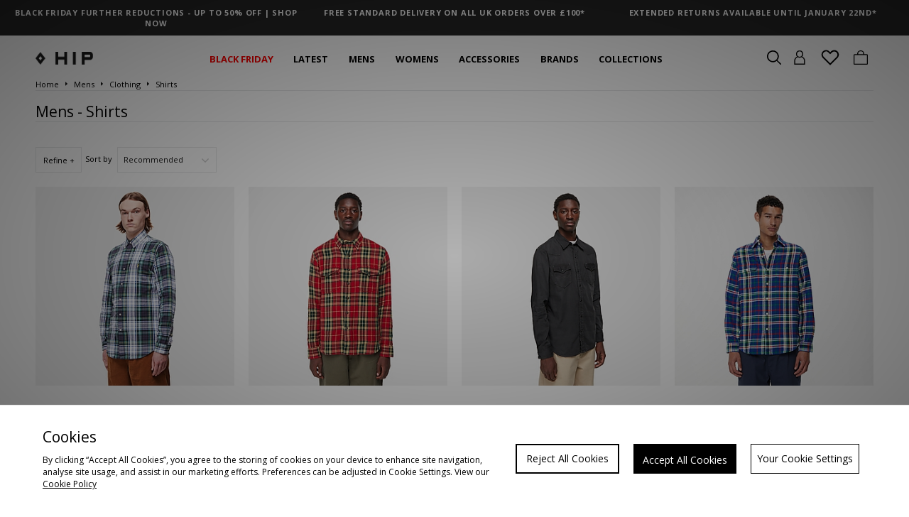

--- FILE ---
content_type: text/html;charset=UTF-8
request_url: https://www.thehipstore.co.uk/mens/clothing/shirts/brand/polo-ralph-lauren/sale/
body_size: 75167
content:
<!DOCTYPE html>
<!-- MESH ver. 2025-wk08 -->
<html lang="en">
	<head>
		<!-- charset and compatibility -->
<meta charset="UTF-8">
<meta http-equiv="X-UA-Compatible" content="IE=edge,chrome=1"><script type="text/javascript">(window.NREUM||(NREUM={})).init={privacy:{cookies_enabled:true},ajax:{deny_list:["bam.nr-data.net"]},feature_flags:["soft_nav"],distributed_tracing:{enabled:true}};(window.NREUM||(NREUM={})).loader_config={agentID:"1835070088",accountID:"1041355",trustKey:"6553346",xpid:"VQYDUFVWDRABXFFTBQQHVVII",licenseKey:"NRBR-c4c069c1e7d462b5771",applicationID:"1801250369",browserID:"1835070088"};;/*! For license information please see nr-loader-spa-1.303.0.min.js.LICENSE.txt */
(()=>{var e,t,r={384:(e,t,r)=>{"use strict";r.d(t,{NT:()=>s,US:()=>d,Zm:()=>a,bQ:()=>u,dV:()=>c,pV:()=>l});var n=r(6154),i=r(1863),o=r(1910);const s={beacon:"bam.nr-data.net",errorBeacon:"bam.nr-data.net"};function a(){return n.gm.NREUM||(n.gm.NREUM={}),void 0===n.gm.newrelic&&(n.gm.newrelic=n.gm.NREUM),n.gm.NREUM}function c(){let e=a();return e.o||(e.o={ST:n.gm.setTimeout,SI:n.gm.setImmediate||n.gm.setInterval,CT:n.gm.clearTimeout,XHR:n.gm.XMLHttpRequest,REQ:n.gm.Request,EV:n.gm.Event,PR:n.gm.Promise,MO:n.gm.MutationObserver,FETCH:n.gm.fetch,WS:n.gm.WebSocket},(0,o.i)(...Object.values(e.o))),e}function u(e,t){let r=a();r.initializedAgents??={},t.initializedAt={ms:(0,i.t)(),date:new Date},r.initializedAgents[e]=t}function d(e,t){a()[e]=t}function l(){return function(){let e=a();const t=e.info||{};e.info={beacon:s.beacon,errorBeacon:s.errorBeacon,...t}}(),function(){let e=a();const t=e.init||{};e.init={...t}}(),c(),function(){let e=a();const t=e.loader_config||{};e.loader_config={...t}}(),a()}},782:(e,t,r)=>{"use strict";r.d(t,{T:()=>n});const n=r(860).K7.pageViewTiming},860:(e,t,r)=>{"use strict";r.d(t,{$J:()=>d,K7:()=>c,P3:()=>u,XX:()=>i,Yy:()=>a,df:()=>o,qY:()=>n,v4:()=>s});const n="events",i="jserrors",o="browser/blobs",s="rum",a="browser/logs",c={ajax:"ajax",genericEvents:"generic_events",jserrors:i,logging:"logging",metrics:"metrics",pageAction:"page_action",pageViewEvent:"page_view_event",pageViewTiming:"page_view_timing",sessionReplay:"session_replay",sessionTrace:"session_trace",softNav:"soft_navigations",spa:"spa"},u={[c.pageViewEvent]:1,[c.pageViewTiming]:2,[c.metrics]:3,[c.jserrors]:4,[c.spa]:5,[c.ajax]:6,[c.sessionTrace]:7,[c.softNav]:8,[c.sessionReplay]:9,[c.logging]:10,[c.genericEvents]:11},d={[c.pageViewEvent]:s,[c.pageViewTiming]:n,[c.ajax]:n,[c.spa]:n,[c.softNav]:n,[c.metrics]:i,[c.jserrors]:i,[c.sessionTrace]:o,[c.sessionReplay]:o,[c.logging]:a,[c.genericEvents]:"ins"}},944:(e,t,r)=>{"use strict";r.d(t,{R:()=>i});var n=r(3241);function i(e,t){"function"==typeof console.debug&&(console.debug("New Relic Warning: https://github.com/newrelic/newrelic-browser-agent/blob/main/docs/warning-codes.md#".concat(e),t),(0,n.W)({agentIdentifier:null,drained:null,type:"data",name:"warn",feature:"warn",data:{code:e,secondary:t}}))}},993:(e,t,r)=>{"use strict";r.d(t,{A$:()=>o,ET:()=>s,TZ:()=>a,p_:()=>i});var n=r(860);const i={ERROR:"ERROR",WARN:"WARN",INFO:"INFO",DEBUG:"DEBUG",TRACE:"TRACE"},o={OFF:0,ERROR:1,WARN:2,INFO:3,DEBUG:4,TRACE:5},s="log",a=n.K7.logging},1687:(e,t,r)=>{"use strict";r.d(t,{Ak:()=>u,Ze:()=>f,x3:()=>d});var n=r(3241),i=r(7836),o=r(3606),s=r(860),a=r(2646);const c={};function u(e,t){const r={staged:!1,priority:s.P3[t]||0};l(e),c[e].get(t)||c[e].set(t,r)}function d(e,t){e&&c[e]&&(c[e].get(t)&&c[e].delete(t),p(e,t,!1),c[e].size&&h(e))}function l(e){if(!e)throw new Error("agentIdentifier required");c[e]||(c[e]=new Map)}function f(e="",t="feature",r=!1){if(l(e),!e||!c[e].get(t)||r)return p(e,t);c[e].get(t).staged=!0,h(e)}function h(e){const t=Array.from(c[e]);t.every(([e,t])=>t.staged)&&(t.sort((e,t)=>e[1].priority-t[1].priority),t.forEach(([t])=>{c[e].delete(t),p(e,t)}))}function p(e,t,r=!0){const s=e?i.ee.get(e):i.ee,c=o.i.handlers;if(!s.aborted&&s.backlog&&c){if((0,n.W)({agentIdentifier:e,type:"lifecycle",name:"drain",feature:t}),r){const e=s.backlog[t],r=c[t];if(r){for(let t=0;e&&t<e.length;++t)g(e[t],r);Object.entries(r).forEach(([e,t])=>{Object.values(t||{}).forEach(t=>{t[0]?.on&&t[0]?.context()instanceof a.y&&t[0].on(e,t[1])})})}}s.isolatedBacklog||delete c[t],s.backlog[t]=null,s.emit("drain-"+t,[])}}function g(e,t){var r=e[1];Object.values(t[r]||{}).forEach(t=>{var r=e[0];if(t[0]===r){var n=t[1],i=e[3],o=e[2];n.apply(i,o)}})}},1741:(e,t,r)=>{"use strict";r.d(t,{W:()=>o});var n=r(944),i=r(4261);class o{#e(e,...t){if(this[e]!==o.prototype[e])return this[e](...t);(0,n.R)(35,e)}addPageAction(e,t){return this.#e(i.hG,e,t)}register(e){return this.#e(i.eY,e)}recordCustomEvent(e,t){return this.#e(i.fF,e,t)}setPageViewName(e,t){return this.#e(i.Fw,e,t)}setCustomAttribute(e,t,r){return this.#e(i.cD,e,t,r)}noticeError(e,t){return this.#e(i.o5,e,t)}setUserId(e){return this.#e(i.Dl,e)}setApplicationVersion(e){return this.#e(i.nb,e)}setErrorHandler(e){return this.#e(i.bt,e)}addRelease(e,t){return this.#e(i.k6,e,t)}log(e,t){return this.#e(i.$9,e,t)}start(){return this.#e(i.d3)}finished(e){return this.#e(i.BL,e)}recordReplay(){return this.#e(i.CH)}pauseReplay(){return this.#e(i.Tb)}addToTrace(e){return this.#e(i.U2,e)}setCurrentRouteName(e){return this.#e(i.PA,e)}interaction(e){return this.#e(i.dT,e)}wrapLogger(e,t,r){return this.#e(i.Wb,e,t,r)}measure(e,t){return this.#e(i.V1,e,t)}consent(e){return this.#e(i.Pv,e)}}},1863:(e,t,r)=>{"use strict";function n(){return Math.floor(performance.now())}r.d(t,{t:()=>n})},1910:(e,t,r)=>{"use strict";r.d(t,{i:()=>o});var n=r(944);const i=new Map;function o(...e){return e.every(e=>{if(i.has(e))return i.get(e);const t="function"==typeof e&&e.toString().includes("[native code]");return t||(0,n.R)(64,e?.name||e?.toString()),i.set(e,t),t})}},2555:(e,t,r)=>{"use strict";r.d(t,{D:()=>a,f:()=>s});var n=r(384),i=r(8122);const o={beacon:n.NT.beacon,errorBeacon:n.NT.errorBeacon,licenseKey:void 0,applicationID:void 0,sa:void 0,queueTime:void 0,applicationTime:void 0,ttGuid:void 0,user:void 0,account:void 0,product:void 0,extra:void 0,jsAttributes:{},userAttributes:void 0,atts:void 0,transactionName:void 0,tNamePlain:void 0};function s(e){try{return!!e.licenseKey&&!!e.errorBeacon&&!!e.applicationID}catch(e){return!1}}const a=e=>(0,i.a)(e,o)},2614:(e,t,r)=>{"use strict";r.d(t,{BB:()=>s,H3:()=>n,g:()=>u,iL:()=>c,tS:()=>a,uh:()=>i,wk:()=>o});const n="NRBA",i="SESSION",o=144e5,s=18e5,a={STARTED:"session-started",PAUSE:"session-pause",RESET:"session-reset",RESUME:"session-resume",UPDATE:"session-update"},c={SAME_TAB:"same-tab",CROSS_TAB:"cross-tab"},u={OFF:0,FULL:1,ERROR:2}},2646:(e,t,r)=>{"use strict";r.d(t,{y:()=>n});class n{constructor(e){this.contextId=e}}},2843:(e,t,r)=>{"use strict";r.d(t,{u:()=>i});var n=r(3878);function i(e,t=!1,r,i){(0,n.DD)("visibilitychange",function(){if(t)return void("hidden"===document.visibilityState&&e());e(document.visibilityState)},r,i)}},3241:(e,t,r)=>{"use strict";r.d(t,{W:()=>o});var n=r(6154);const i="newrelic";function o(e={}){try{n.gm.dispatchEvent(new CustomEvent(i,{detail:e}))}catch(e){}}},3304:(e,t,r)=>{"use strict";r.d(t,{A:()=>o});var n=r(7836);const i=()=>{const e=new WeakSet;return(t,r)=>{if("object"==typeof r&&null!==r){if(e.has(r))return;e.add(r)}return r}};function o(e){try{return JSON.stringify(e,i())??""}catch(e){try{n.ee.emit("internal-error",[e])}catch(e){}return""}}},3333:(e,t,r)=>{"use strict";r.d(t,{$v:()=>d,TZ:()=>n,Xh:()=>c,Zp:()=>i,kd:()=>u,mq:()=>a,nf:()=>s,qN:()=>o});const n=r(860).K7.genericEvents,i=["auxclick","click","copy","keydown","paste","scrollend"],o=["focus","blur"],s=4,a=1e3,c=2e3,u=["PageAction","UserAction","BrowserPerformance"],d={RESOURCES:"experimental.resources",REGISTER:"register"}},3434:(e,t,r)=>{"use strict";r.d(t,{Jt:()=>o,YM:()=>u});var n=r(7836),i=r(5607);const o="nr@original:".concat(i.W),s=50;var a=Object.prototype.hasOwnProperty,c=!1;function u(e,t){return e||(e=n.ee),r.inPlace=function(e,t,n,i,o){n||(n="");const s="-"===n.charAt(0);for(let a=0;a<t.length;a++){const c=t[a],u=e[c];l(u)||(e[c]=r(u,s?c+n:n,i,c,o))}},r.flag=o,r;function r(t,r,n,c,u){return l(t)?t:(r||(r=""),nrWrapper[o]=t,function(e,t,r){if(Object.defineProperty&&Object.keys)try{return Object.keys(e).forEach(function(r){Object.defineProperty(t,r,{get:function(){return e[r]},set:function(t){return e[r]=t,t}})}),t}catch(e){d([e],r)}for(var n in e)a.call(e,n)&&(t[n]=e[n])}(t,nrWrapper,e),nrWrapper);function nrWrapper(){var o,a,l,f;let h;try{a=this,o=[...arguments],l="function"==typeof n?n(o,a):n||{}}catch(t){d([t,"",[o,a,c],l],e)}i(r+"start",[o,a,c],l,u);const p=performance.now();let g;try{return f=t.apply(a,o),g=performance.now(),f}catch(e){throw g=performance.now(),i(r+"err",[o,a,e],l,u),h=e,h}finally{const e=g-p,t={start:p,end:g,duration:e,isLongTask:e>=s,methodName:c,thrownError:h};t.isLongTask&&i("long-task",[t,a],l,u),i(r+"end",[o,a,f],l,u)}}}function i(r,n,i,o){if(!c||t){var s=c;c=!0;try{e.emit(r,n,i,t,o)}catch(t){d([t,r,n,i],e)}c=s}}}function d(e,t){t||(t=n.ee);try{t.emit("internal-error",e)}catch(e){}}function l(e){return!(e&&"function"==typeof e&&e.apply&&!e[o])}},3606:(e,t,r)=>{"use strict";r.d(t,{i:()=>o});var n=r(9908);o.on=s;var i=o.handlers={};function o(e,t,r,o){s(o||n.d,i,e,t,r)}function s(e,t,r,i,o){o||(o="feature"),e||(e=n.d);var s=t[o]=t[o]||{};(s[r]=s[r]||[]).push([e,i])}},3738:(e,t,r)=>{"use strict";r.d(t,{He:()=>i,Kp:()=>a,Lc:()=>u,Rz:()=>d,TZ:()=>n,bD:()=>o,d3:()=>s,jx:()=>l,sl:()=>f,uP:()=>c});const n=r(860).K7.sessionTrace,i="bstResource",o="resource",s="-start",a="-end",c="fn"+s,u="fn"+a,d="pushState",l=1e3,f=3e4},3785:(e,t,r)=>{"use strict";r.d(t,{R:()=>c,b:()=>u});var n=r(9908),i=r(1863),o=r(860),s=r(8154),a=r(993);function c(e,t,r={},c=a.p_.INFO,u,d=(0,i.t)()){(0,n.p)(s.xV,["API/logging/".concat(c.toLowerCase(),"/called")],void 0,o.K7.metrics,e),(0,n.p)(a.ET,[d,t,r,c,u],void 0,o.K7.logging,e)}function u(e){return"string"==typeof e&&Object.values(a.p_).some(t=>t===e.toUpperCase().trim())}},3878:(e,t,r)=>{"use strict";function n(e,t){return{capture:e,passive:!1,signal:t}}function i(e,t,r=!1,i){window.addEventListener(e,t,n(r,i))}function o(e,t,r=!1,i){document.addEventListener(e,t,n(r,i))}r.d(t,{DD:()=>o,jT:()=>n,sp:()=>i})},3962:(e,t,r)=>{"use strict";r.d(t,{AM:()=>s,O2:()=>l,OV:()=>o,Qu:()=>f,TZ:()=>c,ih:()=>h,pP:()=>a,t1:()=>d,tC:()=>i,wD:()=>u});var n=r(860);const i=["click","keydown","submit"],o="popstate",s="api",a="initialPageLoad",c=n.K7.softNav,u=5e3,d=500,l={INITIAL_PAGE_LOAD:"",ROUTE_CHANGE:1,UNSPECIFIED:2},f={INTERACTION:1,AJAX:2,CUSTOM_END:3,CUSTOM_TRACER:4},h={IP:"in progress",PF:"pending finish",FIN:"finished",CAN:"cancelled"}},4234:(e,t,r)=>{"use strict";r.d(t,{W:()=>o});var n=r(7836),i=r(1687);class o{constructor(e,t){this.agentIdentifier=e,this.ee=n.ee.get(e),this.featureName=t,this.blocked=!1}deregisterDrain(){(0,i.x3)(this.agentIdentifier,this.featureName)}}},4261:(e,t,r)=>{"use strict";r.d(t,{$9:()=>d,BL:()=>c,CH:()=>p,Dl:()=>R,Fw:()=>w,PA:()=>v,Pl:()=>n,Pv:()=>A,Tb:()=>f,U2:()=>s,V1:()=>E,Wb:()=>T,bt:()=>y,cD:()=>b,d3:()=>x,dT:()=>u,eY:()=>g,fF:()=>h,hG:()=>o,hw:()=>i,k6:()=>a,nb:()=>m,o5:()=>l});const n="api-",i=n+"ixn-",o="addPageAction",s="addToTrace",a="addRelease",c="finished",u="interaction",d="log",l="noticeError",f="pauseReplay",h="recordCustomEvent",p="recordReplay",g="register",m="setApplicationVersion",v="setCurrentRouteName",b="setCustomAttribute",y="setErrorHandler",w="setPageViewName",R="setUserId",x="start",T="wrapLogger",E="measure",A="consent"},4387:(e,t,r)=>{"use strict";function n(e={}){return!(!e.id||!e.name)}function i(e){return"string"==typeof e&&e.trim().length<501||"number"==typeof e}function o(e,t){if(2!==t?.harvestEndpointVersion)return{};const r=t.agentRef.runtime.appMetadata.agents[0].entityGuid;return n(e)?{"mfe.id":e.id,"mfe.name":e.name,eventSource:e.eventSource,"parent.id":e.parent?.id||r}:{"entity.guid":r,appId:t.agentRef.info.applicationID}}r.d(t,{Ux:()=>o,c7:()=>n,yo:()=>i})},5205:(e,t,r)=>{"use strict";r.d(t,{j:()=>_});var n=r(384),i=r(1741);var o=r(2555),s=r(3333);const a=e=>{if(!e||"string"!=typeof e)return!1;try{document.createDocumentFragment().querySelector(e)}catch{return!1}return!0};var c=r(2614),u=r(944),d=r(8122);const l="[data-nr-mask]",f=e=>(0,d.a)(e,(()=>{const e={feature_flags:[],experimental:{allow_registered_children:!1,resources:!1},mask_selector:"*",block_selector:"[data-nr-block]",mask_input_options:{color:!1,date:!1,"datetime-local":!1,email:!1,month:!1,number:!1,range:!1,search:!1,tel:!1,text:!1,time:!1,url:!1,week:!1,textarea:!1,select:!1,password:!0}};return{ajax:{deny_list:void 0,block_internal:!0,enabled:!0,autoStart:!0},api:{get allow_registered_children(){return e.feature_flags.includes(s.$v.REGISTER)||e.experimental.allow_registered_children},set allow_registered_children(t){e.experimental.allow_registered_children=t},duplicate_registered_data:!1},browser_consent_mode:{enabled:!1},distributed_tracing:{enabled:void 0,exclude_newrelic_header:void 0,cors_use_newrelic_header:void 0,cors_use_tracecontext_headers:void 0,allowed_origins:void 0},get feature_flags(){return e.feature_flags},set feature_flags(t){e.feature_flags=t},generic_events:{enabled:!0,autoStart:!0},harvest:{interval:30},jserrors:{enabled:!0,autoStart:!0},logging:{enabled:!0,autoStart:!0},metrics:{enabled:!0,autoStart:!0},obfuscate:void 0,page_action:{enabled:!0},page_view_event:{enabled:!0,autoStart:!0},page_view_timing:{enabled:!0,autoStart:!0},performance:{capture_marks:!1,capture_measures:!1,capture_detail:!0,resources:{get enabled(){return e.feature_flags.includes(s.$v.RESOURCES)||e.experimental.resources},set enabled(t){e.experimental.resources=t},asset_types:[],first_party_domains:[],ignore_newrelic:!0}},privacy:{cookies_enabled:!0},proxy:{assets:void 0,beacon:void 0},session:{expiresMs:c.wk,inactiveMs:c.BB},session_replay:{autoStart:!0,enabled:!1,preload:!1,sampling_rate:10,error_sampling_rate:100,collect_fonts:!1,inline_images:!1,fix_stylesheets:!0,mask_all_inputs:!0,get mask_text_selector(){return e.mask_selector},set mask_text_selector(t){a(t)?e.mask_selector="".concat(t,",").concat(l):""===t||null===t?e.mask_selector=l:(0,u.R)(5,t)},get block_class(){return"nr-block"},get ignore_class(){return"nr-ignore"},get mask_text_class(){return"nr-mask"},get block_selector(){return e.block_selector},set block_selector(t){a(t)?e.block_selector+=",".concat(t):""!==t&&(0,u.R)(6,t)},get mask_input_options(){return e.mask_input_options},set mask_input_options(t){t&&"object"==typeof t?e.mask_input_options={...t,password:!0}:(0,u.R)(7,t)}},session_trace:{enabled:!0,autoStart:!0},soft_navigations:{enabled:!0,autoStart:!0},spa:{enabled:!0,autoStart:!0},ssl:void 0,user_actions:{enabled:!0,elementAttributes:["id","className","tagName","type"]}}})());var h=r(6154),p=r(9324);let g=0;const m={buildEnv:p.F3,distMethod:p.Xs,version:p.xv,originTime:h.WN},v={consented:!1},b={appMetadata:{},get consented(){return this.session?.state?.consent||v.consented},set consented(e){v.consented=e},customTransaction:void 0,denyList:void 0,disabled:!1,harvester:void 0,isolatedBacklog:!1,isRecording:!1,loaderType:void 0,maxBytes:3e4,obfuscator:void 0,onerror:void 0,ptid:void 0,releaseIds:{},session:void 0,timeKeeper:void 0,registeredEntities:[],jsAttributesMetadata:{bytes:0},get harvestCount(){return++g}},y=e=>{const t=(0,d.a)(e,b),r=Object.keys(m).reduce((e,t)=>(e[t]={value:m[t],writable:!1,configurable:!0,enumerable:!0},e),{});return Object.defineProperties(t,r)};var w=r(5701);const R=e=>{const t=e.startsWith("http");e+="/",r.p=t?e:"https://"+e};var x=r(7836),T=r(3241);const E={accountID:void 0,trustKey:void 0,agentID:void 0,licenseKey:void 0,applicationID:void 0,xpid:void 0},A=e=>(0,d.a)(e,E),S=new Set;function _(e,t={},r,s){let{init:a,info:c,loader_config:u,runtime:d={},exposed:l=!0}=t;if(!c){const e=(0,n.pV)();a=e.init,c=e.info,u=e.loader_config}e.init=f(a||{}),e.loader_config=A(u||{}),c.jsAttributes??={},h.bv&&(c.jsAttributes.isWorker=!0),e.info=(0,o.D)(c);const p=e.init,g=[c.beacon,c.errorBeacon];S.has(e.agentIdentifier)||(p.proxy.assets&&(R(p.proxy.assets),g.push(p.proxy.assets)),p.proxy.beacon&&g.push(p.proxy.beacon),e.beacons=[...g],function(e){const t=(0,n.pV)();Object.getOwnPropertyNames(i.W.prototype).forEach(r=>{const n=i.W.prototype[r];if("function"!=typeof n||"constructor"===n)return;let o=t[r];e[r]&&!1!==e.exposed&&"micro-agent"!==e.runtime?.loaderType&&(t[r]=(...t)=>{const n=e[r](...t);return o?o(...t):n})})}(e),(0,n.US)("activatedFeatures",w.B),e.runSoftNavOverSpa&&=!0===p.soft_navigations.enabled&&p.feature_flags.includes("soft_nav")),d.denyList=[...p.ajax.deny_list||[],...p.ajax.block_internal?g:[]],d.ptid=e.agentIdentifier,d.loaderType=r,e.runtime=y(d),S.has(e.agentIdentifier)||(e.ee=x.ee.get(e.agentIdentifier),e.exposed=l,(0,T.W)({agentIdentifier:e.agentIdentifier,drained:!!w.B?.[e.agentIdentifier],type:"lifecycle",name:"initialize",feature:void 0,data:e.config})),S.add(e.agentIdentifier)}},5270:(e,t,r)=>{"use strict";r.d(t,{Aw:()=>s,SR:()=>o,rF:()=>a});var n=r(384),i=r(7767);function o(e){return!!(0,n.dV)().o.MO&&(0,i.V)(e)&&!0===e?.session_trace.enabled}function s(e){return!0===e?.session_replay.preload&&o(e)}function a(e,t){try{if("string"==typeof t?.type){if("password"===t.type.toLowerCase())return"*".repeat(e?.length||0);if(void 0!==t?.dataset?.nrUnmask||t?.classList?.contains("nr-unmask"))return e}}catch(e){}return"string"==typeof e?e.replace(/[\S]/g,"*"):"*".repeat(e?.length||0)}},5289:(e,t,r)=>{"use strict";r.d(t,{GG:()=>o,Qr:()=>a,sB:()=>s});var n=r(3878);function i(){return"undefined"==typeof document||"complete"===document.readyState}function o(e,t){if(i())return e();(0,n.sp)("load",e,t)}function s(e){if(i())return e();(0,n.DD)("DOMContentLoaded",e)}function a(e){if(i())return e();(0,n.sp)("popstate",e)}},5607:(e,t,r)=>{"use strict";r.d(t,{W:()=>n});const n=(0,r(9566).bz)()},5701:(e,t,r)=>{"use strict";r.d(t,{B:()=>o,t:()=>s});var n=r(3241);const i=new Set,o={};function s(e,t){const r=t.agentIdentifier;o[r]??={},e&&"object"==typeof e&&(i.has(r)||(t.ee.emit("rumresp",[e]),o[r]=e,i.add(r),(0,n.W)({agentIdentifier:r,loaded:!0,drained:!0,type:"lifecycle",name:"load",feature:void 0,data:e})))}},6154:(e,t,r)=>{"use strict";r.d(t,{A4:()=>a,OF:()=>d,RI:()=>i,WN:()=>h,bv:()=>o,gm:()=>s,lR:()=>f,m:()=>u,mw:()=>c,sb:()=>l});var n=r(1863);const i="undefined"!=typeof window&&!!window.document,o="undefined"!=typeof WorkerGlobalScope&&("undefined"!=typeof self&&self instanceof WorkerGlobalScope&&self.navigator instanceof WorkerNavigator||"undefined"!=typeof globalThis&&globalThis instanceof WorkerGlobalScope&&globalThis.navigator instanceof WorkerNavigator),s=i?window:"undefined"!=typeof WorkerGlobalScope&&("undefined"!=typeof self&&self instanceof WorkerGlobalScope&&self||"undefined"!=typeof globalThis&&globalThis instanceof WorkerGlobalScope&&globalThis),a="complete"===s?.document?.readyState,c=Boolean("hidden"===s?.document?.visibilityState),u=""+s?.location,d=/iPad|iPhone|iPod/.test(s.navigator?.userAgent),l=d&&"undefined"==typeof SharedWorker,f=(()=>{const e=s.navigator?.userAgent?.match(/Firefox[/\s](\d+\.\d+)/);return Array.isArray(e)&&e.length>=2?+e[1]:0})(),h=Date.now()-(0,n.t)()},6344:(e,t,r)=>{"use strict";r.d(t,{BB:()=>d,Qb:()=>l,TZ:()=>i,Ug:()=>s,Vh:()=>o,_s:()=>a,bc:()=>u,yP:()=>c});var n=r(2614);const i=r(860).K7.sessionReplay,o="errorDuringReplay",s=.12,a={DomContentLoaded:0,Load:1,FullSnapshot:2,IncrementalSnapshot:3,Meta:4,Custom:5},c={[n.g.ERROR]:15e3,[n.g.FULL]:3e5,[n.g.OFF]:0},u={RESET:{message:"Session was reset",sm:"Reset"},IMPORT:{message:"Recorder failed to import",sm:"Import"},TOO_MANY:{message:"429: Too Many Requests",sm:"Too-Many"},TOO_BIG:{message:"Payload was too large",sm:"Too-Big"},CROSS_TAB:{message:"Session Entity was set to OFF on another tab",sm:"Cross-Tab"},ENTITLEMENTS:{message:"Session Replay is not allowed and will not be started",sm:"Entitlement"}},d=5e3,l={API:"api",RESUME:"resume",SWITCH_TO_FULL:"switchToFull",INITIALIZE:"initialize",PRELOAD:"preload"}},6389:(e,t,r)=>{"use strict";function n(e,t=500,r={}){const n=r?.leading||!1;let i;return(...r)=>{n&&void 0===i&&(e.apply(this,r),i=setTimeout(()=>{i=clearTimeout(i)},t)),n||(clearTimeout(i),i=setTimeout(()=>{e.apply(this,r)},t))}}function i(e){let t=!1;return(...r)=>{t||(t=!0,e.apply(this,r))}}r.d(t,{J:()=>i,s:()=>n})},6630:(e,t,r)=>{"use strict";r.d(t,{T:()=>n});const n=r(860).K7.pageViewEvent},6774:(e,t,r)=>{"use strict";r.d(t,{T:()=>n});const n=r(860).K7.jserrors},7295:(e,t,r)=>{"use strict";r.d(t,{Xv:()=>s,gX:()=>i,iW:()=>o});var n=[];function i(e){if(!e||o(e))return!1;if(0===n.length)return!0;for(var t=0;t<n.length;t++){var r=n[t];if("*"===r.hostname)return!1;if(a(r.hostname,e.hostname)&&c(r.pathname,e.pathname))return!1}return!0}function o(e){return void 0===e.hostname}function s(e){if(n=[],e&&e.length)for(var t=0;t<e.length;t++){let r=e[t];if(!r)continue;0===r.indexOf("http://")?r=r.substring(7):0===r.indexOf("https://")&&(r=r.substring(8));const i=r.indexOf("/");let o,s;i>0?(o=r.substring(0,i),s=r.substring(i)):(o=r,s="");let[a]=o.split(":");n.push({hostname:a,pathname:s})}}function a(e,t){return!(e.length>t.length)&&t.indexOf(e)===t.length-e.length}function c(e,t){return 0===e.indexOf("/")&&(e=e.substring(1)),0===t.indexOf("/")&&(t=t.substring(1)),""===e||e===t}},7378:(e,t,r)=>{"use strict";r.d(t,{$p:()=>x,BR:()=>b,Kp:()=>R,L3:()=>y,Lc:()=>c,NC:()=>o,SG:()=>d,TZ:()=>i,U6:()=>p,UT:()=>m,d3:()=>w,dT:()=>f,e5:()=>E,gx:()=>v,l9:()=>l,oW:()=>h,op:()=>g,rw:()=>u,tH:()=>A,uP:()=>a,wW:()=>T,xq:()=>s});var n=r(384);const i=r(860).K7.spa,o=["click","submit","keypress","keydown","keyup","change"],s=999,a="fn-start",c="fn-end",u="cb-start",d="api-ixn-",l="remaining",f="interaction",h="spaNode",p="jsonpNode",g="fetch-start",m="fetch-done",v="fetch-body-",b="jsonp-end",y=(0,n.dV)().o.ST,w="-start",R="-end",x="-body",T="cb"+R,E="jsTime",A="fetch"},7485:(e,t,r)=>{"use strict";r.d(t,{D:()=>i});var n=r(6154);function i(e){if(0===(e||"").indexOf("data:"))return{protocol:"data"};try{const t=new URL(e,location.href),r={port:t.port,hostname:t.hostname,pathname:t.pathname,search:t.search,protocol:t.protocol.slice(0,t.protocol.indexOf(":")),sameOrigin:t.protocol===n.gm?.location?.protocol&&t.host===n.gm?.location?.host};return r.port&&""!==r.port||("http:"===t.protocol&&(r.port="80"),"https:"===t.protocol&&(r.port="443")),r.pathname&&""!==r.pathname?r.pathname.startsWith("/")||(r.pathname="/".concat(r.pathname)):r.pathname="/",r}catch(e){return{}}}},7699:(e,t,r)=>{"use strict";r.d(t,{It:()=>o,KC:()=>a,No:()=>i,qh:()=>s});var n=r(860);const i=16e3,o=1e6,s="SESSION_ERROR",a={[n.K7.logging]:!0,[n.K7.genericEvents]:!1,[n.K7.jserrors]:!1,[n.K7.ajax]:!1}},7767:(e,t,r)=>{"use strict";r.d(t,{V:()=>i});var n=r(6154);const i=e=>n.RI&&!0===e?.privacy.cookies_enabled},7836:(e,t,r)=>{"use strict";r.d(t,{P:()=>a,ee:()=>c});var n=r(384),i=r(8990),o=r(2646),s=r(5607);const a="nr@context:".concat(s.W),c=function e(t,r){var n={},s={},d={},l=!1;try{l=16===r.length&&u.initializedAgents?.[r]?.runtime.isolatedBacklog}catch(e){}var f={on:p,addEventListener:p,removeEventListener:function(e,t){var r=n[e];if(!r)return;for(var i=0;i<r.length;i++)r[i]===t&&r.splice(i,1)},emit:function(e,r,n,i,o){!1!==o&&(o=!0);if(c.aborted&&!i)return;t&&o&&t.emit(e,r,n);var a=h(n);g(e).forEach(e=>{e.apply(a,r)});var u=v()[s[e]];u&&u.push([f,e,r,a]);return a},get:m,listeners:g,context:h,buffer:function(e,t){const r=v();if(t=t||"feature",f.aborted)return;Object.entries(e||{}).forEach(([e,n])=>{s[n]=t,t in r||(r[t]=[])})},abort:function(){f._aborted=!0,Object.keys(f.backlog).forEach(e=>{delete f.backlog[e]})},isBuffering:function(e){return!!v()[s[e]]},debugId:r,backlog:l?{}:t&&"object"==typeof t.backlog?t.backlog:{},isolatedBacklog:l};return Object.defineProperty(f,"aborted",{get:()=>{let e=f._aborted||!1;return e||(t&&(e=t.aborted),e)}}),f;function h(e){return e&&e instanceof o.y?e:e?(0,i.I)(e,a,()=>new o.y(a)):new o.y(a)}function p(e,t){n[e]=g(e).concat(t)}function g(e){return n[e]||[]}function m(t){return d[t]=d[t]||e(f,t)}function v(){return f.backlog}}(void 0,"globalEE"),u=(0,n.Zm)();u.ee||(u.ee=c)},8122:(e,t,r)=>{"use strict";r.d(t,{a:()=>i});var n=r(944);function i(e,t){try{if(!e||"object"!=typeof e)return(0,n.R)(3);if(!t||"object"!=typeof t)return(0,n.R)(4);const r=Object.create(Object.getPrototypeOf(t),Object.getOwnPropertyDescriptors(t)),o=0===Object.keys(r).length?e:r;for(let s in o)if(void 0!==e[s])try{if(null===e[s]){r[s]=null;continue}Array.isArray(e[s])&&Array.isArray(t[s])?r[s]=Array.from(new Set([...e[s],...t[s]])):"object"==typeof e[s]&&"object"==typeof t[s]?r[s]=i(e[s],t[s]):r[s]=e[s]}catch(e){r[s]||(0,n.R)(1,e)}return r}catch(e){(0,n.R)(2,e)}}},8139:(e,t,r)=>{"use strict";r.d(t,{u:()=>f});var n=r(7836),i=r(3434),o=r(8990),s=r(6154);const a={},c=s.gm.XMLHttpRequest,u="addEventListener",d="removeEventListener",l="nr@wrapped:".concat(n.P);function f(e){var t=function(e){return(e||n.ee).get("events")}(e);if(a[t.debugId]++)return t;a[t.debugId]=1;var r=(0,i.YM)(t,!0);function f(e){r.inPlace(e,[u,d],"-",p)}function p(e,t){return e[1]}return"getPrototypeOf"in Object&&(s.RI&&h(document,f),c&&h(c.prototype,f),h(s.gm,f)),t.on(u+"-start",function(e,t){var n=e[1];if(null!==n&&("function"==typeof n||"object"==typeof n)&&"newrelic"!==e[0]){var i=(0,o.I)(n,l,function(){var e={object:function(){if("function"!=typeof n.handleEvent)return;return n.handleEvent.apply(n,arguments)},function:n}[typeof n];return e?r(e,"fn-",null,e.name||"anonymous"):n});this.wrapped=e[1]=i}}),t.on(d+"-start",function(e){e[1]=this.wrapped||e[1]}),t}function h(e,t,...r){let n=e;for(;"object"==typeof n&&!Object.prototype.hasOwnProperty.call(n,u);)n=Object.getPrototypeOf(n);n&&t(n,...r)}},8154:(e,t,r)=>{"use strict";r.d(t,{z_:()=>o,XG:()=>a,TZ:()=>n,rs:()=>i,xV:()=>s});r(6154),r(9566),r(384);const n=r(860).K7.metrics,i="sm",o="cm",s="storeSupportabilityMetrics",a="storeEventMetrics"},8374:(e,t,r)=>{r.nc=(()=>{try{return document?.currentScript?.nonce}catch(e){}return""})()},8990:(e,t,r)=>{"use strict";r.d(t,{I:()=>i});var n=Object.prototype.hasOwnProperty;function i(e,t,r){if(n.call(e,t))return e[t];var i=r();if(Object.defineProperty&&Object.keys)try{return Object.defineProperty(e,t,{value:i,writable:!0,enumerable:!1}),i}catch(e){}return e[t]=i,i}},9300:(e,t,r)=>{"use strict";r.d(t,{T:()=>n});const n=r(860).K7.ajax},9324:(e,t,r)=>{"use strict";r.d(t,{AJ:()=>s,F3:()=>i,Xs:()=>o,Yq:()=>a,xv:()=>n});const n="1.303.0",i="PROD",o="CDN",s="@newrelic/rrweb",a="1.0.1"},9566:(e,t,r)=>{"use strict";r.d(t,{LA:()=>a,ZF:()=>c,bz:()=>s,el:()=>u});var n=r(6154);const i="xxxxxxxx-xxxx-4xxx-yxxx-xxxxxxxxxxxx";function o(e,t){return e?15&e[t]:16*Math.random()|0}function s(){const e=n.gm?.crypto||n.gm?.msCrypto;let t,r=0;return e&&e.getRandomValues&&(t=e.getRandomValues(new Uint8Array(30))),i.split("").map(e=>"x"===e?o(t,r++).toString(16):"y"===e?(3&o()|8).toString(16):e).join("")}function a(e){const t=n.gm?.crypto||n.gm?.msCrypto;let r,i=0;t&&t.getRandomValues&&(r=t.getRandomValues(new Uint8Array(e)));const s=[];for(var a=0;a<e;a++)s.push(o(r,i++).toString(16));return s.join("")}function c(){return a(16)}function u(){return a(32)}},9908:(e,t,r)=>{"use strict";r.d(t,{d:()=>n,p:()=>i});var n=r(7836).ee.get("handle");function i(e,t,r,i,o){o?(o.buffer([e],i),o.emit(e,t,r)):(n.buffer([e],i),n.emit(e,t,r))}}},n={};function i(e){var t=n[e];if(void 0!==t)return t.exports;var o=n[e]={exports:{}};return r[e](o,o.exports,i),o.exports}i.m=r,i.d=(e,t)=>{for(var r in t)i.o(t,r)&&!i.o(e,r)&&Object.defineProperty(e,r,{enumerable:!0,get:t[r]})},i.f={},i.e=e=>Promise.all(Object.keys(i.f).reduce((t,r)=>(i.f[r](e,t),t),[])),i.u=e=>({212:"nr-spa-compressor",249:"nr-spa-recorder",478:"nr-spa"}[e]+"-1.303.0.min.js"),i.o=(e,t)=>Object.prototype.hasOwnProperty.call(e,t),e={},t="NRBA-1.303.0.PROD:",i.l=(r,n,o,s)=>{if(e[r])e[r].push(n);else{var a,c;if(void 0!==o)for(var u=document.getElementsByTagName("script"),d=0;d<u.length;d++){var l=u[d];if(l.getAttribute("src")==r||l.getAttribute("data-webpack")==t+o){a=l;break}}if(!a){c=!0;var f={478:"sha512-Q1pLqcoiNmLHv0rtq3wFkJBA3kofBdRJl0ExDl0mTuAoCBd0qe/1J0XWrDlQKuNlUryL6aZfVkAMPLmoikWIoQ==",249:"sha512-695ZzudsxlMtHKnpDNvkMlJd3tdMtY03IQKVCw9SX12tjUC+f7Nrx5tnWO72Vg9RFf6DSY6wVmM3cEkRM12kkQ==",212:"sha512-18Gx1wIBsppcn0AnKFhwgw4IciNgFxiw3J74W393Ape+wtg4hlg7t6SBKsIE/Dk/tfl2yltgcgBFvYRs283AFg=="};(a=document.createElement("script")).charset="utf-8",i.nc&&a.setAttribute("nonce",i.nc),a.setAttribute("data-webpack",t+o),a.src=r,0!==a.src.indexOf(window.location.origin+"/")&&(a.crossOrigin="anonymous"),f[s]&&(a.integrity=f[s])}e[r]=[n];var h=(t,n)=>{a.onerror=a.onload=null,clearTimeout(p);var i=e[r];if(delete e[r],a.parentNode&&a.parentNode.removeChild(a),i&&i.forEach(e=>e(n)),t)return t(n)},p=setTimeout(h.bind(null,void 0,{type:"timeout",target:a}),12e4);a.onerror=h.bind(null,a.onerror),a.onload=h.bind(null,a.onload),c&&document.head.appendChild(a)}},i.r=e=>{"undefined"!=typeof Symbol&&Symbol.toStringTag&&Object.defineProperty(e,Symbol.toStringTag,{value:"Module"}),Object.defineProperty(e,"__esModule",{value:!0})},i.p="https://js-agent.newrelic.com/",(()=>{var e={38:0,788:0};i.f.j=(t,r)=>{var n=i.o(e,t)?e[t]:void 0;if(0!==n)if(n)r.push(n[2]);else{var o=new Promise((r,i)=>n=e[t]=[r,i]);r.push(n[2]=o);var s=i.p+i.u(t),a=new Error;i.l(s,r=>{if(i.o(e,t)&&(0!==(n=e[t])&&(e[t]=void 0),n)){var o=r&&("load"===r.type?"missing":r.type),s=r&&r.target&&r.target.src;a.message="Loading chunk "+t+" failed.\n("+o+": "+s+")",a.name="ChunkLoadError",a.type=o,a.request=s,n[1](a)}},"chunk-"+t,t)}};var t=(t,r)=>{var n,o,[s,a,c]=r,u=0;if(s.some(t=>0!==e[t])){for(n in a)i.o(a,n)&&(i.m[n]=a[n]);if(c)c(i)}for(t&&t(r);u<s.length;u++)o=s[u],i.o(e,o)&&e[o]&&e[o][0](),e[o]=0},r=self["webpackChunk:NRBA-1.303.0.PROD"]=self["webpackChunk:NRBA-1.303.0.PROD"]||[];r.forEach(t.bind(null,0)),r.push=t.bind(null,r.push.bind(r))})(),(()=>{"use strict";i(8374);var e=i(9566),t=i(1741);class r extends t.W{agentIdentifier=(0,e.LA)(16)}var n=i(860);const o=Object.values(n.K7);var s=i(5205);var a=i(9908),c=i(1863),u=i(4261),d=i(3241),l=i(944),f=i(5701),h=i(8154);function p(e,t,i,o){const s=o||i;!s||s[e]&&s[e]!==r.prototype[e]||(s[e]=function(){(0,a.p)(h.xV,["API/"+e+"/called"],void 0,n.K7.metrics,i.ee),(0,d.W)({agentIdentifier:i.agentIdentifier,drained:!!f.B?.[i.agentIdentifier],type:"data",name:"api",feature:u.Pl+e,data:{}});try{return t.apply(this,arguments)}catch(e){(0,l.R)(23,e)}})}function g(e,t,r,n,i){const o=e.info;null===r?delete o.jsAttributes[t]:o.jsAttributes[t]=r,(i||null===r)&&(0,a.p)(u.Pl+n,[(0,c.t)(),t,r],void 0,"session",e.ee)}var m=i(1687),v=i(4234),b=i(5289),y=i(6154),w=i(5270),R=i(7767),x=i(6389),T=i(7699);class E extends v.W{constructor(e,t){super(e.agentIdentifier,t),this.agentRef=e,this.abortHandler=void 0,this.featAggregate=void 0,this.loadedSuccessfully=void 0,this.onAggregateImported=new Promise(e=>{this.loadedSuccessfully=e}),this.deferred=Promise.resolve(),!1===e.init[this.featureName].autoStart?this.deferred=new Promise((t,r)=>{this.ee.on("manual-start-all",(0,x.J)(()=>{(0,m.Ak)(e.agentIdentifier,this.featureName),t()}))}):(0,m.Ak)(e.agentIdentifier,t)}importAggregator(e,t,r={}){if(this.featAggregate)return;const n=async()=>{let n;await this.deferred;try{if((0,R.V)(e.init)){const{setupAgentSession:t}=await i.e(478).then(i.bind(i,8766));n=t(e)}}catch(e){(0,l.R)(20,e),this.ee.emit("internal-error",[e]),(0,a.p)(T.qh,[e],void 0,this.featureName,this.ee)}try{if(!this.#t(this.featureName,n,e.init))return(0,m.Ze)(this.agentIdentifier,this.featureName),void this.loadedSuccessfully(!1);const{Aggregate:i}=await t();this.featAggregate=new i(e,r),e.runtime.harvester.initializedAggregates.push(this.featAggregate),this.loadedSuccessfully(!0)}catch(e){(0,l.R)(34,e),this.abortHandler?.(),(0,m.Ze)(this.agentIdentifier,this.featureName,!0),this.loadedSuccessfully(!1),this.ee&&this.ee.abort()}};y.RI?(0,b.GG)(()=>n(),!0):n()}#t(e,t,r){if(this.blocked)return!1;switch(e){case n.K7.sessionReplay:return(0,w.SR)(r)&&!!t;case n.K7.sessionTrace:return!!t;default:return!0}}}var A=i(6630),S=i(2614);class _ extends E{static featureName=A.T;constructor(e){var t;super(e,A.T),this.setupInspectionEvents(e.agentIdentifier),t=e,p(u.Fw,function(e,r){"string"==typeof e&&("/"!==e.charAt(0)&&(e="/"+e),t.runtime.customTransaction=(r||"http://custom.transaction")+e,(0,a.p)(u.Pl+u.Fw,[(0,c.t)()],void 0,void 0,t.ee))},t),this.importAggregator(e,()=>i.e(478).then(i.bind(i,1983)))}setupInspectionEvents(e){const t=(t,r)=>{t&&(0,d.W)({agentIdentifier:e,timeStamp:t.timeStamp,loaded:"complete"===t.target.readyState,type:"window",name:r,data:t.target.location+""})};(0,b.sB)(e=>{t(e,"DOMContentLoaded")}),(0,b.GG)(e=>{t(e,"load")}),(0,b.Qr)(e=>{t(e,"navigate")}),this.ee.on(S.tS.UPDATE,(t,r)=>{(0,d.W)({agentIdentifier:e,type:"lifecycle",name:"session",data:r})})}}var O=i(384);var N=i(2843),I=i(3878),P=i(782);class j extends E{static featureName=P.T;constructor(e){super(e,P.T),y.RI&&((0,N.u)(()=>(0,a.p)("docHidden",[(0,c.t)()],void 0,P.T,this.ee),!0),(0,I.sp)("pagehide",()=>(0,a.p)("winPagehide",[(0,c.t)()],void 0,P.T,this.ee)),this.importAggregator(e,()=>i.e(478).then(i.bind(i,9917))))}}class k extends E{static featureName=h.TZ;constructor(e){super(e,h.TZ),y.RI&&document.addEventListener("securitypolicyviolation",e=>{(0,a.p)(h.xV,["Generic/CSPViolation/Detected"],void 0,this.featureName,this.ee)}),this.importAggregator(e,()=>i.e(478).then(i.bind(i,6555)))}}var C=i(6774),L=i(3304);class H{constructor(e,t,r,n,i){this.name="UncaughtError",this.message="string"==typeof e?e:(0,L.A)(e),this.sourceURL=t,this.line=r,this.column=n,this.__newrelic=i}}function M(e){return U(e)?e:new H(void 0!==e?.message?e.message:e,e?.filename||e?.sourceURL,e?.lineno||e?.line,e?.colno||e?.col,e?.__newrelic,e?.cause)}function K(e){const t="Unhandled Promise Rejection: ";if(!e?.reason)return;if(U(e.reason)){try{e.reason.message.startsWith(t)||(e.reason.message=t+e.reason.message)}catch(e){}return M(e.reason)}const r=M(e.reason);return(r.message||"").startsWith(t)||(r.message=t+r.message),r}function D(e){if(e.error instanceof SyntaxError&&!/:\d+$/.test(e.error.stack?.trim())){const t=new H(e.message,e.filename,e.lineno,e.colno,e.error.__newrelic,e.cause);return t.name=SyntaxError.name,t}return U(e.error)?e.error:M(e)}function U(e){return e instanceof Error&&!!e.stack}function F(e,t,r,i,o=(0,c.t)()){"string"==typeof e&&(e=new Error(e)),(0,a.p)("err",[e,o,!1,t,r.runtime.isRecording,void 0,i],void 0,n.K7.jserrors,r.ee),(0,a.p)("uaErr",[],void 0,n.K7.genericEvents,r.ee)}var W=i(4387),B=i(993),V=i(3785);function G(e,{customAttributes:t={},level:r=B.p_.INFO}={},n,i,o=(0,c.t)()){(0,V.R)(n.ee,e,t,r,i,o)}function z(e,t,r,i,o=(0,c.t)()){(0,a.p)(u.Pl+u.hG,[o,e,t,i],void 0,n.K7.genericEvents,r.ee)}function Z(e,t,r,i,o=(0,c.t)()){const{start:s,end:d,customAttributes:f}=t||{},h={customAttributes:f||{}};if("object"!=typeof h.customAttributes||"string"!=typeof e||0===e.length)return void(0,l.R)(57);const p=(e,t)=>null==e?t:"number"==typeof e?e:e instanceof PerformanceMark?e.startTime:Number.NaN;if(h.start=p(s,0),h.end=p(d,o),Number.isNaN(h.start)||Number.isNaN(h.end))(0,l.R)(57);else{if(h.duration=h.end-h.start,!(h.duration<0))return(0,a.p)(u.Pl+u.V1,[h,e,i],void 0,n.K7.genericEvents,r.ee),h;(0,l.R)(58)}}function q(e,t={},r,i,o=(0,c.t)()){(0,a.p)(u.Pl+u.fF,[o,e,t,i],void 0,n.K7.genericEvents,r.ee)}function X(e){p(u.eY,function(t){return Y(e,t)},e)}function Y(e,t,r){const i={};(0,l.R)(54,"newrelic.register"),t||={},t.eventSource="MicroFrontendBrowserAgent",t.licenseKey||=e.info.licenseKey,t.blocked=!1,t.parent=r||{};let o=()=>{};const s=e.runtime.registeredEntities,u=s.find(({metadata:{target:{id:e,name:r}}})=>e===t.id);if(u)return u.metadata.target.name!==t.name&&(u.metadata.target.name=t.name),u;const d=e=>{t.blocked=!0,o=e};e.init.api.allow_registered_children||d((0,x.J)(()=>(0,l.R)(55))),(0,W.c7)(t)||d((0,x.J)(()=>(0,l.R)(48,t))),(0,W.yo)(t.id)&&(0,W.yo)(t.name)||d((0,x.J)(()=>(0,l.R)(48,t)));const f={addPageAction:(r,n={})=>m(z,[r,{...i,...n},e],t),log:(r,n={})=>m(G,[r,{...n,customAttributes:{...i,...n.customAttributes||{}}},e],t),measure:(r,n={})=>m(Z,[r,{...n,customAttributes:{...i,...n.customAttributes||{}}},e],t),noticeError:(r,n={})=>m(F,[r,{...i,...n},e],t),register:(t={})=>m(Y,[e,t],f.metadata.target),recordCustomEvent:(r,n={})=>m(q,[r,{...i,...n},e],t),setApplicationVersion:e=>g("application.version",e),setCustomAttribute:(e,t)=>g(e,t),setUserId:e=>g("enduser.id",e),metadata:{customAttributes:i,target:t}},p=()=>(t.blocked&&o(),t.blocked);p()||s.push(f);const g=(e,t)=>{p()||(i[e]=t)},m=(t,r,i)=>{if(p())return;const o=(0,c.t)();(0,a.p)(h.xV,["API/register/".concat(t.name,"/called")],void 0,n.K7.metrics,e.ee);try{return e.init.api.duplicate_registered_data&&"register"!==t.name&&t(...r,void 0,o),t(...r,i,o)}catch(e){(0,l.R)(50,e)}};return f}class J extends E{static featureName=C.T;constructor(e){var t;super(e,C.T),t=e,p(u.o5,(e,r)=>F(e,r,t),t),function(e){p(u.bt,function(t){e.runtime.onerror=t},e)}(e),function(e){let t=0;p(u.k6,function(e,r){++t>10||(this.runtime.releaseIds[e.slice(-200)]=(""+r).slice(-200))},e)}(e),X(e);try{this.removeOnAbort=new AbortController}catch(e){}this.ee.on("internal-error",(t,r)=>{this.abortHandler&&(0,a.p)("ierr",[M(t),(0,c.t)(),!0,{},e.runtime.isRecording,r],void 0,this.featureName,this.ee)}),y.gm.addEventListener("unhandledrejection",t=>{this.abortHandler&&(0,a.p)("err",[K(t),(0,c.t)(),!1,{unhandledPromiseRejection:1},e.runtime.isRecording],void 0,this.featureName,this.ee)},(0,I.jT)(!1,this.removeOnAbort?.signal)),y.gm.addEventListener("error",t=>{this.abortHandler&&(0,a.p)("err",[D(t),(0,c.t)(),!1,{},e.runtime.isRecording],void 0,this.featureName,this.ee)},(0,I.jT)(!1,this.removeOnAbort?.signal)),this.abortHandler=this.#r,this.importAggregator(e,()=>i.e(478).then(i.bind(i,2176)))}#r(){this.removeOnAbort?.abort(),this.abortHandler=void 0}}var Q=i(8990);let ee=1;function te(e){const t=typeof e;return!e||"object"!==t&&"function"!==t?-1:e===y.gm?0:(0,Q.I)(e,"nr@id",function(){return ee++})}function re(e){if("string"==typeof e&&e.length)return e.length;if("object"==typeof e){if("undefined"!=typeof ArrayBuffer&&e instanceof ArrayBuffer&&e.byteLength)return e.byteLength;if("undefined"!=typeof Blob&&e instanceof Blob&&e.size)return e.size;if(!("undefined"!=typeof FormData&&e instanceof FormData))try{return(0,L.A)(e).length}catch(e){return}}}var ne=i(8139),ie=i(7836),oe=i(3434);const se={},ae=["open","send"];function ce(e){var t=e||ie.ee;const r=function(e){return(e||ie.ee).get("xhr")}(t);if(void 0===y.gm.XMLHttpRequest)return r;if(se[r.debugId]++)return r;se[r.debugId]=1,(0,ne.u)(t);var n=(0,oe.YM)(r),i=y.gm.XMLHttpRequest,o=y.gm.MutationObserver,s=y.gm.Promise,a=y.gm.setInterval,c="readystatechange",u=["onload","onerror","onabort","onloadstart","onloadend","onprogress","ontimeout"],d=[],f=y.gm.XMLHttpRequest=function(e){const t=new i(e),o=r.context(t);try{r.emit("new-xhr",[t],o),t.addEventListener(c,(s=o,function(){var e=this;e.readyState>3&&!s.resolved&&(s.resolved=!0,r.emit("xhr-resolved",[],e)),n.inPlace(e,u,"fn-",b)}),(0,I.jT)(!1))}catch(e){(0,l.R)(15,e);try{r.emit("internal-error",[e])}catch(e){}}var s;return t};function h(e,t){n.inPlace(t,["onreadystatechange"],"fn-",b)}if(function(e,t){for(var r in e)t[r]=e[r]}(i,f),f.prototype=i.prototype,n.inPlace(f.prototype,ae,"-xhr-",b),r.on("send-xhr-start",function(e,t){h(e,t),function(e){d.push(e),o&&(p?p.then(v):a?a(v):(g=-g,m.data=g))}(t)}),r.on("open-xhr-start",h),o){var p=s&&s.resolve();if(!a&&!s){var g=1,m=document.createTextNode(g);new o(v).observe(m,{characterData:!0})}}else t.on("fn-end",function(e){e[0]&&e[0].type===c||v()});function v(){for(var e=0;e<d.length;e++)h(0,d[e]);d.length&&(d=[])}function b(e,t){return t}return r}var ue="fetch-",de=ue+"body-",le=["arrayBuffer","blob","json","text","formData"],fe=y.gm.Request,he=y.gm.Response,pe="prototype";const ge={};function me(e){const t=function(e){return(e||ie.ee).get("fetch")}(e);if(!(fe&&he&&y.gm.fetch))return t;if(ge[t.debugId]++)return t;function r(e,r,n){var i=e[r];"function"==typeof i&&(e[r]=function(){var e,r=[...arguments],o={};t.emit(n+"before-start",[r],o),o[ie.P]&&o[ie.P].dt&&(e=o[ie.P].dt);var s=i.apply(this,r);return t.emit(n+"start",[r,e],s),s.then(function(e){return t.emit(n+"end",[null,e],s),e},function(e){throw t.emit(n+"end",[e],s),e})})}return ge[t.debugId]=1,le.forEach(e=>{r(fe[pe],e,de),r(he[pe],e,de)}),r(y.gm,"fetch",ue),t.on(ue+"end",function(e,r){var n=this;if(r){var i=r.headers.get("content-length");null!==i&&(n.rxSize=i),t.emit(ue+"done",[null,r],n)}else t.emit(ue+"done",[e],n)}),t}var ve=i(7485);class be{constructor(e){this.agentRef=e}generateTracePayload(t){const r=this.agentRef.loader_config;if(!this.shouldGenerateTrace(t)||!r)return null;var n=(r.accountID||"").toString()||null,i=(r.agentID||"").toString()||null,o=(r.trustKey||"").toString()||null;if(!n||!i)return null;var s=(0,e.ZF)(),a=(0,e.el)(),c=Date.now(),u={spanId:s,traceId:a,timestamp:c};return(t.sameOrigin||this.isAllowedOrigin(t)&&this.useTraceContextHeadersForCors())&&(u.traceContextParentHeader=this.generateTraceContextParentHeader(s,a),u.traceContextStateHeader=this.generateTraceContextStateHeader(s,c,n,i,o)),(t.sameOrigin&&!this.excludeNewrelicHeader()||!t.sameOrigin&&this.isAllowedOrigin(t)&&this.useNewrelicHeaderForCors())&&(u.newrelicHeader=this.generateTraceHeader(s,a,c,n,i,o)),u}generateTraceContextParentHeader(e,t){return"00-"+t+"-"+e+"-01"}generateTraceContextStateHeader(e,t,r,n,i){return i+"@nr=0-1-"+r+"-"+n+"-"+e+"----"+t}generateTraceHeader(e,t,r,n,i,o){if(!("function"==typeof y.gm?.btoa))return null;var s={v:[0,1],d:{ty:"Browser",ac:n,ap:i,id:e,tr:t,ti:r}};return o&&n!==o&&(s.d.tk=o),btoa((0,L.A)(s))}shouldGenerateTrace(e){return this.agentRef.init?.distributed_tracing?.enabled&&this.isAllowedOrigin(e)}isAllowedOrigin(e){var t=!1;const r=this.agentRef.init?.distributed_tracing;if(e.sameOrigin)t=!0;else if(r?.allowed_origins instanceof Array)for(var n=0;n<r.allowed_origins.length;n++){var i=(0,ve.D)(r.allowed_origins[n]);if(e.hostname===i.hostname&&e.protocol===i.protocol&&e.port===i.port){t=!0;break}}return t}excludeNewrelicHeader(){var e=this.agentRef.init?.distributed_tracing;return!!e&&!!e.exclude_newrelic_header}useNewrelicHeaderForCors(){var e=this.agentRef.init?.distributed_tracing;return!!e&&!1!==e.cors_use_newrelic_header}useTraceContextHeadersForCors(){var e=this.agentRef.init?.distributed_tracing;return!!e&&!!e.cors_use_tracecontext_headers}}var ye=i(9300),we=i(7295);function Re(e){return"string"==typeof e?e:e instanceof(0,O.dV)().o.REQ?e.url:y.gm?.URL&&e instanceof URL?e.href:void 0}var xe=["load","error","abort","timeout"],Te=xe.length,Ee=(0,O.dV)().o.REQ,Ae=(0,O.dV)().o.XHR;const Se="X-NewRelic-App-Data";class _e extends E{static featureName=ye.T;constructor(e){super(e,ye.T),this.dt=new be(e),this.handler=(e,t,r,n)=>(0,a.p)(e,t,r,n,this.ee);try{const e={xmlhttprequest:"xhr",fetch:"fetch",beacon:"beacon"};y.gm?.performance?.getEntriesByType("resource").forEach(t=>{if(t.initiatorType in e&&0!==t.responseStatus){const r={status:t.responseStatus},i={rxSize:t.transferSize,duration:Math.floor(t.duration),cbTime:0};Oe(r,t.name),this.handler("xhr",[r,i,t.startTime,t.responseEnd,e[t.initiatorType]],void 0,n.K7.ajax)}})}catch(e){}me(this.ee),ce(this.ee),function(e,t,r,i){function o(e){var t=this;t.totalCbs=0,t.called=0,t.cbTime=0,t.end=E,t.ended=!1,t.xhrGuids={},t.lastSize=null,t.loadCaptureCalled=!1,t.params=this.params||{},t.metrics=this.metrics||{},t.latestLongtaskEnd=0,e.addEventListener("load",function(r){A(t,e)},(0,I.jT)(!1)),y.lR||e.addEventListener("progress",function(e){t.lastSize=e.loaded},(0,I.jT)(!1))}function s(e){this.params={method:e[0]},Oe(this,e[1]),this.metrics={}}function u(t,r){e.loader_config.xpid&&this.sameOrigin&&r.setRequestHeader("X-NewRelic-ID",e.loader_config.xpid);var n=i.generateTracePayload(this.parsedOrigin);if(n){var o=!1;n.newrelicHeader&&(r.setRequestHeader("newrelic",n.newrelicHeader),o=!0),n.traceContextParentHeader&&(r.setRequestHeader("traceparent",n.traceContextParentHeader),n.traceContextStateHeader&&r.setRequestHeader("tracestate",n.traceContextStateHeader),o=!0),o&&(this.dt=n)}}function d(e,r){var n=this.metrics,i=e[0],o=this;if(n&&i){var s=re(i);s&&(n.txSize=s)}this.startTime=(0,c.t)(),this.body=i,this.listener=function(e){try{"abort"!==e.type||o.loadCaptureCalled||(o.params.aborted=!0),("load"!==e.type||o.called===o.totalCbs&&(o.onloadCalled||"function"!=typeof r.onload)&&"function"==typeof o.end)&&o.end(r)}catch(e){try{t.emit("internal-error",[e])}catch(e){}}};for(var a=0;a<Te;a++)r.addEventListener(xe[a],this.listener,(0,I.jT)(!1))}function l(e,t,r){this.cbTime+=e,t?this.onloadCalled=!0:this.called+=1,this.called!==this.totalCbs||!this.onloadCalled&&"function"==typeof r.onload||"function"!=typeof this.end||this.end(r)}function f(e,t){var r=""+te(e)+!!t;this.xhrGuids&&!this.xhrGuids[r]&&(this.xhrGuids[r]=!0,this.totalCbs+=1)}function p(e,t){var r=""+te(e)+!!t;this.xhrGuids&&this.xhrGuids[r]&&(delete this.xhrGuids[r],this.totalCbs-=1)}function g(){this.endTime=(0,c.t)()}function m(e,r){r instanceof Ae&&"load"===e[0]&&t.emit("xhr-load-added",[e[1],e[2]],r)}function v(e,r){r instanceof Ae&&"load"===e[0]&&t.emit("xhr-load-removed",[e[1],e[2]],r)}function b(e,t,r){t instanceof Ae&&("onload"===r&&(this.onload=!0),("load"===(e[0]&&e[0].type)||this.onload)&&(this.xhrCbStart=(0,c.t)()))}function w(e,r){this.xhrCbStart&&t.emit("xhr-cb-time",[(0,c.t)()-this.xhrCbStart,this.onload,r],r)}function R(e){var t,r=e[1]||{};if("string"==typeof e[0]?0===(t=e[0]).length&&y.RI&&(t=""+y.gm.location.href):e[0]&&e[0].url?t=e[0].url:y.gm?.URL&&e[0]&&e[0]instanceof URL?t=e[0].href:"function"==typeof e[0].toString&&(t=e[0].toString()),"string"==typeof t&&0!==t.length){t&&(this.parsedOrigin=(0,ve.D)(t),this.sameOrigin=this.parsedOrigin.sameOrigin);var n=i.generateTracePayload(this.parsedOrigin);if(n&&(n.newrelicHeader||n.traceContextParentHeader))if(e[0]&&e[0].headers)a(e[0].headers,n)&&(this.dt=n);else{var o={};for(var s in r)o[s]=r[s];o.headers=new Headers(r.headers||{}),a(o.headers,n)&&(this.dt=n),e.length>1?e[1]=o:e.push(o)}}function a(e,t){var r=!1;return t.newrelicHeader&&(e.set("newrelic",t.newrelicHeader),r=!0),t.traceContextParentHeader&&(e.set("traceparent",t.traceContextParentHeader),t.traceContextStateHeader&&e.set("tracestate",t.traceContextStateHeader),r=!0),r}}function x(e,t){this.params={},this.metrics={},this.startTime=(0,c.t)(),this.dt=t,e.length>=1&&(this.target=e[0]),e.length>=2&&(this.opts=e[1]);var r=this.opts||{},n=this.target;Oe(this,Re(n));var i=(""+(n&&n instanceof Ee&&n.method||r.method||"GET")).toUpperCase();this.params.method=i,this.body=r.body,this.txSize=re(r.body)||0}function T(e,t){if(this.endTime=(0,c.t)(),this.params||(this.params={}),(0,we.iW)(this.params))return;let i;this.params.status=t?t.status:0,"string"==typeof this.rxSize&&this.rxSize.length>0&&(i=+this.rxSize);const o={txSize:this.txSize,rxSize:i,duration:(0,c.t)()-this.startTime};r("xhr",[this.params,o,this.startTime,this.endTime,"fetch"],this,n.K7.ajax)}function E(e){const t=this.params,i=this.metrics;if(!this.ended){this.ended=!0;for(let t=0;t<Te;t++)e.removeEventListener(xe[t],this.listener,!1);t.aborted||(0,we.iW)(t)||(i.duration=(0,c.t)()-this.startTime,this.loadCaptureCalled||4!==e.readyState?null==t.status&&(t.status=0):A(this,e),i.cbTime=this.cbTime,r("xhr",[t,i,this.startTime,this.endTime,"xhr"],this,n.K7.ajax))}}function A(e,r){e.params.status=r.status;var i=function(e,t){var r=e.responseType;return"json"===r&&null!==t?t:"arraybuffer"===r||"blob"===r||"json"===r?re(e.response):"text"===r||""===r||void 0===r?re(e.responseText):void 0}(r,e.lastSize);if(i&&(e.metrics.rxSize=i),e.sameOrigin&&r.getAllResponseHeaders().indexOf(Se)>=0){var o=r.getResponseHeader(Se);o&&((0,a.p)(h.rs,["Ajax/CrossApplicationTracing/Header/Seen"],void 0,n.K7.metrics,t),e.params.cat=o.split(", ").pop())}e.loadCaptureCalled=!0}t.on("new-xhr",o),t.on("open-xhr-start",s),t.on("open-xhr-end",u),t.on("send-xhr-start",d),t.on("xhr-cb-time",l),t.on("xhr-load-added",f),t.on("xhr-load-removed",p),t.on("xhr-resolved",g),t.on("addEventListener-end",m),t.on("removeEventListener-end",v),t.on("fn-end",w),t.on("fetch-before-start",R),t.on("fetch-start",x),t.on("fn-start",b),t.on("fetch-done",T)}(e,this.ee,this.handler,this.dt),this.importAggregator(e,()=>i.e(478).then(i.bind(i,3845)))}}function Oe(e,t){var r=(0,ve.D)(t),n=e.params||e;n.hostname=r.hostname,n.port=r.port,n.protocol=r.protocol,n.host=r.hostname+":"+r.port,n.pathname=r.pathname,e.parsedOrigin=r,e.sameOrigin=r.sameOrigin}const Ne={},Ie=["pushState","replaceState"];function Pe(e){const t=function(e){return(e||ie.ee).get("history")}(e);return!y.RI||Ne[t.debugId]++||(Ne[t.debugId]=1,(0,oe.YM)(t).inPlace(window.history,Ie,"-")),t}var je=i(3738);function ke(e){p(u.BL,function(t=Date.now()){const r=t-y.WN;r<0&&(0,l.R)(62,t),(0,a.p)(h.XG,[u.BL,{time:r}],void 0,n.K7.metrics,e.ee),e.addToTrace({name:u.BL,start:t,origin:"nr"}),(0,a.p)(u.Pl+u.hG,[r,u.BL],void 0,n.K7.genericEvents,e.ee)},e)}const{He:Ce,bD:Le,d3:He,Kp:Me,TZ:Ke,Lc:De,uP:Ue,Rz:Fe}=je;class We extends E{static featureName=Ke;constructor(e){var t;super(e,Ke),t=e,p(u.U2,function(e){if(!(e&&"object"==typeof e&&e.name&&e.start))return;const r={n:e.name,s:e.start-y.WN,e:(e.end||e.start)-y.WN,o:e.origin||"",t:"api"};r.s<0||r.e<0||r.e<r.s?(0,l.R)(61,{start:r.s,end:r.e}):(0,a.p)("bstApi",[r],void 0,n.K7.sessionTrace,t.ee)},t),ke(e);if(!(0,R.V)(e.init))return void this.deregisterDrain();const r=this.ee;let o;Pe(r),this.eventsEE=(0,ne.u)(r),this.eventsEE.on(Ue,function(e,t){this.bstStart=(0,c.t)()}),this.eventsEE.on(De,function(e,t){(0,a.p)("bst",[e[0],t,this.bstStart,(0,c.t)()],void 0,n.K7.sessionTrace,r)}),r.on(Fe+He,function(e){this.time=(0,c.t)(),this.startPath=location.pathname+location.hash}),r.on(Fe+Me,function(e){(0,a.p)("bstHist",[location.pathname+location.hash,this.startPath,this.time],void 0,n.K7.sessionTrace,r)});try{o=new PerformanceObserver(e=>{const t=e.getEntries();(0,a.p)(Ce,[t],void 0,n.K7.sessionTrace,r)}),o.observe({type:Le,buffered:!0})}catch(e){}this.importAggregator(e,()=>i.e(478).then(i.bind(i,6974)),{resourceObserver:o})}}var Be=i(6344);class Ve extends E{static featureName=Be.TZ;#n;recorder;constructor(e){var t;let r;super(e,Be.TZ),t=e,p(u.CH,function(){(0,a.p)(u.CH,[],void 0,n.K7.sessionReplay,t.ee)},t),function(e){p(u.Tb,function(){(0,a.p)(u.Tb,[],void 0,n.K7.sessionReplay,e.ee)},e)}(e);try{r=JSON.parse(localStorage.getItem("".concat(S.H3,"_").concat(S.uh)))}catch(e){}(0,w.SR)(e.init)&&this.ee.on(u.CH,()=>this.#i()),this.#o(r)&&this.importRecorder().then(e=>{e.startRecording(Be.Qb.PRELOAD,r?.sessionReplayMode)}),this.importAggregator(this.agentRef,()=>i.e(478).then(i.bind(i,6167)),this),this.ee.on("err",e=>{this.blocked||this.agentRef.runtime.isRecording&&(this.errorNoticed=!0,(0,a.p)(Be.Vh,[e],void 0,this.featureName,this.ee))})}#o(e){return e&&(e.sessionReplayMode===S.g.FULL||e.sessionReplayMode===S.g.ERROR)||(0,w.Aw)(this.agentRef.init)}importRecorder(){return this.recorder?Promise.resolve(this.recorder):(this.#n??=Promise.all([i.e(478),i.e(249)]).then(i.bind(i,4866)).then(({Recorder:e})=>(this.recorder=new e(this),this.recorder)).catch(e=>{throw this.ee.emit("internal-error",[e]),this.blocked=!0,e}),this.#n)}#i(){this.blocked||(this.featAggregate?this.featAggregate.mode!==S.g.FULL&&this.featAggregate.initializeRecording(S.g.FULL,!0,Be.Qb.API):this.importRecorder().then(()=>{this.recorder.startRecording(Be.Qb.API,S.g.FULL)}))}}var Ge=i(3962);function ze(e){const t=e.ee.get("tracer");function r(){}p(u.dT,function(e){return(new r).get("object"==typeof e?e:{})},e);const i=r.prototype={createTracer:function(r,i){var o={},s=this,d="function"==typeof i;return(0,a.p)(h.xV,["API/createTracer/called"],void 0,n.K7.metrics,e.ee),e.runSoftNavOverSpa||(0,a.p)(u.hw+"tracer",[(0,c.t)(),r,o],s,n.K7.spa,e.ee),function(){if(t.emit((d?"":"no-")+"fn-start",[(0,c.t)(),s,d],o),d)try{return i.apply(this,arguments)}catch(e){const r="string"==typeof e?new Error(e):e;throw t.emit("fn-err",[arguments,this,r],o),r}finally{t.emit("fn-end",[(0,c.t)()],o)}}}};["actionText","setName","setAttribute","save","ignore","onEnd","getContext","end","get"].forEach(t=>{p.apply(this,[t,function(){return(0,a.p)(u.hw+t,[(0,c.t)(),...arguments],this,e.runSoftNavOverSpa?n.K7.softNav:n.K7.spa,e.ee),this},e,i])}),p(u.PA,function(){e.runSoftNavOverSpa?(0,a.p)(u.hw+"routeName",[performance.now(),...arguments],void 0,n.K7.softNav,e.ee):(0,a.p)(u.Pl+"routeName",[(0,c.t)(),...arguments],this,n.K7.spa,e.ee)},e)}class Ze extends E{static featureName=Ge.TZ;constructor(e){if(super(e,Ge.TZ),ze(e),!y.RI||!(0,O.dV)().o.MO)return;const t=Pe(this.ee);try{this.removeOnAbort=new AbortController}catch(e){}Ge.tC.forEach(e=>{(0,I.sp)(e,e=>{s(e)},!0,this.removeOnAbort?.signal)});const r=()=>(0,a.p)("newURL",[(0,c.t)(),""+window.location],void 0,this.featureName,this.ee);t.on("pushState-end",r),t.on("replaceState-end",r),(0,I.sp)(Ge.OV,e=>{s(e),(0,a.p)("newURL",[e.timeStamp,""+window.location],void 0,this.featureName,this.ee)},!0,this.removeOnAbort?.signal);let n=!1;const o=new((0,O.dV)().o.MO)((e,t)=>{n||(n=!0,requestAnimationFrame(()=>{(0,a.p)("newDom",[(0,c.t)()],void 0,this.featureName,this.ee),n=!1}))}),s=(0,x.s)(e=>{(0,a.p)("newUIEvent",[e],void 0,this.featureName,this.ee),o.observe(document.body,{attributes:!0,childList:!0,subtree:!0,characterData:!0})},100,{leading:!0});this.abortHandler=function(){this.removeOnAbort?.abort(),o.disconnect(),this.abortHandler=void 0},this.importAggregator(e,()=>i.e(478).then(i.bind(i,4393)),{domObserver:o})}}var qe=i(7378);const Xe={},Ye=["appendChild","insertBefore","replaceChild"];function Je(e){const t=function(e){return(e||ie.ee).get("jsonp")}(e);if(!y.RI||Xe[t.debugId])return t;Xe[t.debugId]=!0;var r=(0,oe.YM)(t),n=/[?&](?:callback|cb)=([^&#]+)/,i=/(.*)\.([^.]+)/,o=/^(\w+)(\.|$)(.*)$/;function s(e,t){if(!e)return t;const r=e.match(o),n=r[1];return s(r[3],t[n])}return r.inPlace(Node.prototype,Ye,"dom-"),t.on("dom-start",function(e){!function(e){if(!e||"string"!=typeof e.nodeName||"script"!==e.nodeName.toLowerCase())return;if("function"!=typeof e.addEventListener)return;var o=(a=e.src,c=a.match(n),c?c[1]:null);var a,c;if(!o)return;var u=function(e){var t=e.match(i);if(t&&t.length>=3)return{key:t[2],parent:s(t[1],window)};return{key:e,parent:window}}(o);if("function"!=typeof u.parent[u.key])return;var d={};function l(){t.emit("jsonp-end",[],d),e.removeEventListener("load",l,(0,I.jT)(!1)),e.removeEventListener("error",f,(0,I.jT)(!1))}function f(){t.emit("jsonp-error",[],d),t.emit("jsonp-end",[],d),e.removeEventListener("load",l,(0,I.jT)(!1)),e.removeEventListener("error",f,(0,I.jT)(!1))}r.inPlace(u.parent,[u.key],"cb-",d),e.addEventListener("load",l,(0,I.jT)(!1)),e.addEventListener("error",f,(0,I.jT)(!1)),t.emit("new-jsonp",[e.src],d)}(e[0])}),t}const $e={};function Qe(e){const t=function(e){return(e||ie.ee).get("promise")}(e);if($e[t.debugId])return t;$e[t.debugId]=!0;var r=t.context,n=(0,oe.YM)(t),i=y.gm.Promise;return i&&function(){function e(r){var o=t.context(),s=n(r,"executor-",o,null,!1);const a=Reflect.construct(i,[s],e);return t.context(a).getCtx=function(){return o},a}y.gm.Promise=e,Object.defineProperty(e,"name",{value:"Promise"}),e.toString=function(){return i.toString()},Object.setPrototypeOf(e,i),["all","race"].forEach(function(r){const n=i[r];e[r]=function(e){let i=!1;[...e||[]].forEach(e=>{this.resolve(e).then(s("all"===r),s(!1))});const o=n.apply(this,arguments);return o;function s(e){return function(){t.emit("propagate",[null,!i],o,!1,!1),i=i||!e}}}}),["resolve","reject"].forEach(function(r){const n=i[r];e[r]=function(e){const r=n.apply(this,arguments);return e!==r&&t.emit("propagate",[e,!0],r,!1,!1),r}}),e.prototype=i.prototype;const o=i.prototype.then;i.prototype.then=function(...e){var i=this,s=r(i);s.promise=i,e[0]=n(e[0],"cb-",s,null,!1),e[1]=n(e[1],"cb-",s,null,!1);const a=o.apply(this,e);return s.nextPromise=a,t.emit("propagate",[i,!0],a,!1,!1),a},i.prototype.then[oe.Jt]=o,t.on("executor-start",function(e){e[0]=n(e[0],"resolve-",this,null,!1),e[1]=n(e[1],"resolve-",this,null,!1)}),t.on("executor-err",function(e,t,r){e[1](r)}),t.on("cb-end",function(e,r,n){t.emit("propagate",[n,!0],this.nextPromise,!1,!1)}),t.on("propagate",function(e,r,n){if(!this.getCtx||r){const r=this,n=e instanceof Promise?t.context(e):null;let i;this.getCtx=function(){return i||(i=n&&n!==r?"function"==typeof n.getCtx?n.getCtx():n:r,i)}}})}(),t}const et={},tt="setTimeout",rt="setInterval",nt="clearTimeout",it="-start",ot=[tt,"setImmediate",rt,nt,"clearImmediate"];function st(e){const t=function(e){return(e||ie.ee).get("timer")}(e);if(et[t.debugId]++)return t;et[t.debugId]=1;var r=(0,oe.YM)(t);return r.inPlace(y.gm,ot.slice(0,2),tt+"-"),r.inPlace(y.gm,ot.slice(2,3),rt+"-"),r.inPlace(y.gm,ot.slice(3),nt+"-"),t.on(rt+it,function(e,t,n){e[0]=r(e[0],"fn-",null,n)}),t.on(tt+it,function(e,t,n){this.method=n,this.timerDuration=isNaN(e[1])?0:+e[1],e[0]=r(e[0],"fn-",this,n)}),t}const at={};function ct(e){const t=function(e){return(e||ie.ee).get("mutation")}(e);if(!y.RI||at[t.debugId])return t;at[t.debugId]=!0;var r=(0,oe.YM)(t),n=y.gm.MutationObserver;return n&&(window.MutationObserver=function(e){return this instanceof n?new n(r(e,"fn-")):n.apply(this,arguments)},MutationObserver.prototype=n.prototype),t}const{TZ:ut,d3:dt,Kp:lt,$p:ft,wW:ht,e5:pt,tH:gt,uP:mt,rw:vt,Lc:bt}=qe;class yt extends E{static featureName=ut;constructor(e){if(super(e,ut),ze(e),!y.RI)return;try{this.removeOnAbort=new AbortController}catch(e){}let t,r=0;const n=this.ee.get("tracer"),o=Je(this.ee),s=Qe(this.ee),u=st(this.ee),d=ce(this.ee),l=this.ee.get("events"),f=me(this.ee),h=Pe(this.ee),p=ct(this.ee);function g(e,t){h.emit("newURL",[""+window.location,t])}function m(){r++,t=window.location.hash,this[mt]=(0,c.t)()}function v(){r--,window.location.hash!==t&&g(0,!0);var e=(0,c.t)();this[pt]=~~this[pt]+e-this[mt],this[bt]=e}function b(e,t){e.on(t,function(){this[t]=(0,c.t)()})}this.ee.on(mt,m),s.on(vt,m),o.on(vt,m),this.ee.on(bt,v),s.on(ht,v),o.on(ht,v),this.ee.on("fn-err",(...t)=>{t[2]?.__newrelic?.[e.agentIdentifier]||(0,a.p)("function-err",[...t],void 0,this.featureName,this.ee)}),this.ee.buffer([mt,bt,"xhr-resolved"],this.featureName),l.buffer([mt],this.featureName),u.buffer(["setTimeout"+lt,"clearTimeout"+dt,mt],this.featureName),d.buffer([mt,"new-xhr","send-xhr"+dt],this.featureName),f.buffer([gt+dt,gt+"-done",gt+ft+dt,gt+ft+lt],this.featureName),h.buffer(["newURL"],this.featureName),p.buffer([mt],this.featureName),s.buffer(["propagate",vt,ht,"executor-err","resolve"+dt],this.featureName),n.buffer([mt,"no-"+mt],this.featureName),o.buffer(["new-jsonp","cb-start","jsonp-error","jsonp-end"],this.featureName),b(f,gt+dt),b(f,gt+"-done"),b(o,"new-jsonp"),b(o,"jsonp-end"),b(o,"cb-start"),h.on("pushState-end",g),h.on("replaceState-end",g),window.addEventListener("hashchange",g,(0,I.jT)(!0,this.removeOnAbort?.signal)),window.addEventListener("load",g,(0,I.jT)(!0,this.removeOnAbort?.signal)),window.addEventListener("popstate",function(){g(0,r>1)},(0,I.jT)(!0,this.removeOnAbort?.signal)),this.abortHandler=this.#r,this.importAggregator(e,()=>i.e(478).then(i.bind(i,5592)))}#r(){this.removeOnAbort?.abort(),this.abortHandler=void 0}}var wt=i(3333);class Rt extends E{static featureName=wt.TZ;constructor(e){super(e,wt.TZ);const t=[e.init.page_action.enabled,e.init.performance.capture_marks,e.init.performance.capture_measures,e.init.user_actions.enabled,e.init.performance.resources.enabled];var r;r=e,p(u.hG,(e,t)=>z(e,t,r),r),function(e){p(u.fF,(t,r)=>q(t,r,e),e)}(e),ke(e),X(e),function(e){p(u.V1,(t,r)=>Z(t,r,e),e)}(e);const o=e.init.feature_flags.includes("user_frustrations");let s;if(y.RI&&o&&(me(this.ee),ce(this.ee),s=Pe(this.ee)),y.RI){if(e.init.user_actions.enabled&&(wt.Zp.forEach(e=>(0,I.sp)(e,e=>(0,a.p)("ua",[e],void 0,this.featureName,this.ee),!0)),wt.qN.forEach(e=>{const t=(0,x.s)(e=>{(0,a.p)("ua",[e],void 0,this.featureName,this.ee)},500,{leading:!0});(0,I.sp)(e,t)}),o)){function c(t){const r=(0,ve.D)(t);return e.beacons.includes(r.hostname+":"+r.port)}function d(){s.emit("navChange")}y.gm.addEventListener("error",()=>{(0,a.p)("uaErr",[],void 0,n.K7.genericEvents,this.ee)},(0,I.jT)(!1,this.removeOnAbort?.signal)),this.ee.on("open-xhr-start",(e,t)=>{c(e[1])||t.addEventListener("readystatechange",()=>{2===t.readyState&&(0,a.p)("uaXhr",[],void 0,n.K7.genericEvents,this.ee)})}),this.ee.on("fetch-start",e=>{e.length>=1&&!c(Re(e[0]))&&(0,a.p)("uaXhr",[],void 0,n.K7.genericEvents,this.ee)}),s.on("pushState-end",d),s.on("replaceState-end",d),window.addEventListener("hashchange",d,(0,I.jT)(!0,this.removeOnAbort?.signal)),window.addEventListener("popstate",d,(0,I.jT)(!0,this.removeOnAbort?.signal))}if(e.init.performance.resources.enabled&&y.gm.PerformanceObserver?.supportedEntryTypes.includes("resource")){new PerformanceObserver(e=>{e.getEntries().forEach(e=>{(0,a.p)("browserPerformance.resource",[e],void 0,this.featureName,this.ee)})}).observe({type:"resource",buffered:!0})}}try{this.removeOnAbort=new AbortController}catch(l){}this.abortHandler=()=>{this.removeOnAbort?.abort(),this.abortHandler=void 0},t.some(e=>e)?this.importAggregator(e,()=>i.e(478).then(i.bind(i,8019))):this.deregisterDrain()}}var xt=i(2646);const Tt=new Map;function Et(e,t,r,n){if("object"!=typeof t||!t||"string"!=typeof r||!r||"function"!=typeof t[r])return(0,l.R)(29);const i=function(e){return(e||ie.ee).get("logger")}(e),o=(0,oe.YM)(i),s=new xt.y(ie.P);s.level=n.level,s.customAttributes=n.customAttributes;const a=t[r]?.[oe.Jt]||t[r];return Tt.set(a,s),o.inPlace(t,[r],"wrap-logger-",()=>Tt.get(a)),i}var At=i(1910);class St extends E{static featureName=B.TZ;constructor(e){var t;super(e,B.TZ),t=e,p(u.$9,(e,r)=>G(e,r,t),t),function(e){p(u.Wb,(t,r,{customAttributes:n={},level:i=B.p_.INFO}={})=>{Et(e.ee,t,r,{customAttributes:n,level:i})},e)}(e),X(e);const r=this.ee;["log","error","warn","info","debug","trace"].forEach(e=>{(0,At.i)(y.gm.console[e]),Et(r,y.gm.console,e,{level:"log"===e?"info":e})}),this.ee.on("wrap-logger-end",function([e]){const{level:t,customAttributes:n}=this;(0,V.R)(r,e,n,t)}),this.importAggregator(e,()=>i.e(478).then(i.bind(i,5288)))}}new class extends r{constructor(e){var t;(super(),y.gm)?(this.features={},(0,O.bQ)(this.agentIdentifier,this),this.desiredFeatures=new Set(e.features||[]),this.desiredFeatures.add(_),this.runSoftNavOverSpa=[...this.desiredFeatures].some(e=>e.featureName===n.K7.softNav),(0,s.j)(this,e,e.loaderType||"agent"),t=this,p(u.cD,function(e,r,n=!1){if("string"==typeof e){if(["string","number","boolean"].includes(typeof r)||null===r)return g(t,e,r,u.cD,n);(0,l.R)(40,typeof r)}else(0,l.R)(39,typeof e)},t),function(e){p(u.Dl,function(t){if("string"==typeof t||null===t)return g(e,"enduser.id",t,u.Dl,!0);(0,l.R)(41,typeof t)},e)}(this),function(e){p(u.nb,function(t){if("string"==typeof t||null===t)return g(e,"application.version",t,u.nb,!1);(0,l.R)(42,typeof t)},e)}(this),function(e){p(u.d3,function(){e.ee.emit("manual-start-all")},e)}(this),function(e){p(u.Pv,function(t=!0){if("boolean"==typeof t){if((0,a.p)(u.Pl+u.Pv,[t],void 0,"session",e.ee),e.runtime.consented=t,t){const t=e.features.page_view_event;t.onAggregateImported.then(e=>{const r=t.featAggregate;e&&!r.sentRum&&r.sendRum()})}}else(0,l.R)(65,typeof t)},e)}(this),this.run()):(0,l.R)(21)}get config(){return{info:this.info,init:this.init,loader_config:this.loader_config,runtime:this.runtime}}get api(){return this}run(){try{const e=function(e){const t={};return o.forEach(r=>{t[r]=!!e[r]?.enabled}),t}(this.init),t=[...this.desiredFeatures];t.sort((e,t)=>n.P3[e.featureName]-n.P3[t.featureName]),t.forEach(t=>{if(!e[t.featureName]&&t.featureName!==n.K7.pageViewEvent)return;if(this.runSoftNavOverSpa&&t.featureName===n.K7.spa)return;if(!this.runSoftNavOverSpa&&t.featureName===n.K7.softNav)return;const r=function(e){switch(e){case n.K7.ajax:return[n.K7.jserrors];case n.K7.sessionTrace:return[n.K7.ajax,n.K7.pageViewEvent];case n.K7.sessionReplay:return[n.K7.sessionTrace];case n.K7.pageViewTiming:return[n.K7.pageViewEvent];default:return[]}}(t.featureName).filter(e=>!(e in this.features));r.length>0&&(0,l.R)(36,{targetFeature:t.featureName,missingDependencies:r}),this.features[t.featureName]=new t(this)})}catch(e){(0,l.R)(22,e);for(const e in this.features)this.features[e].abortHandler?.();const t=(0,O.Zm)();delete t.initializedAgents[this.agentIdentifier]?.features,delete this.sharedAggregator;return t.ee.get(this.agentIdentifier).abort(),!1}}}({features:[_e,_,j,We,Ve,k,J,Rt,St,Ze,yt],loaderType:"spa"})})()})();</script>
<meta http-equiv="X-UA-Compatible" content="IE=EmulateIE7; IE=EmulateIE9" />

<!-- device settings -->
<meta name="viewport" content="">
<meta name="format-detection" content="telephone=no">

<!-- site information -->
<title>Mens - Shirts | HIP </title>
<meta name="title" content="Mens - Shirts | HIP ">
    <meta name="description" content="Shop Mens - Shirts online at HIP ✓ Black Friday Deals Now Live!" />
<meta name="keywords" content="" />

<!-- canonicals & alternates -->
<link rel="canonical" href="https://www.thehipstore.co.uk/mens/clothing/shirts/brand/polo-ralph-lauren/sale/" />
<link rel="alternate" media="only screen and (max-width: 640px)" href="https://m.thehipstore.co.uk/mens/clothing/shirts/brand/polo-ralph-lauren/sale/" />


<!-- mobile app tags -->
<meta name="apple-itunes-app" content="app-id=1173509886, app-argument=https://www.thehipstore.co.uk/mens/clothing/shirts/brand/polo-ralph-lauren/sale/"/>
<meta name="google-play-app" content="app-id=co.uk.thehipstore" />


<!-- robots -->
<meta name="robots" content="index, follow">


<!-- opengraph tags -->
<meta property="og:title" content="Mens - Shirts | HIP "/>
<meta property="og:type" content="website"/>
<meta property="og:description" content="Shop Mens - Shirts online at HIP ✓ Black Friday Deals Now Live!"/>
<meta property="og:image" content="https://www.thehipstore.co.uk/skins/hipstoregb-desktop/public/img/logos/logo.png"/>
<meta property="og:url" content="https://www.thehipstore.co.uk/mens/clothing/shirts/brand/polo-ralph-lauren/sale/"/>
<meta property="og:site_name" content="The Hip Store"/>





<!-- twitter card -->
<meta name="twitter:site" content="@thehipstore">
<meta name="twitter:title" content="Mens - Shirts | HIP " />
<meta name="twitter:description" content="Shop Mens - Shirts online at HIP ✓ Black Friday Deals Now Live! " />
<meta name="twitter:image:src" content="https://www.thehipstore.co.uk/skins/hipstoregb-desktop/public/img/logos/logo.png"/>
<meta name="twitter:app:id:iphone" content="1173509886">
<meta name="twitter:app:url:iphone" content="https://www.thehipstore.co.uk/mens/clothing/shirts/brand/polo-ralph-lauren/sale/"/>
<meta name="twitter:app:url:ipad" content="https://www.thehipstore.co.uk/mens/clothing/shirts/brand/polo-ralph-lauren/sale/"/>
<meta name="twitter:card" content="summary" />


<!-- GOOGLE TRANSLATE PLUGIN -->
<meta name="google-translate-customization" content="a91394d294ac402b-9b272c09dc20a256-gbe1df9260c137516-10">

<!-- ALL ICON SETS -->
<!-- LEGACY ICONS -->
<link rel="icon" type="image/x-icon" href="/skins/hipstoregb-desktop/public/img/icons/app/favicon.ico">
<link rel="shortcut icon" type="image/ico" href="/skins/hipstoregb-desktop/public/img/icons/app/favicon.ico">

<!-- NORMAL FAVICONS -->
<link rel="icon" type="image/png" sizes="16x16" href="/skins/hipstoregb-desktop/public/img/icons/app/favicon-16x16.png">
<link rel="icon" type="image/png" sizes="32x32" href="/skins/hipstoregb-desktop/public/img/icons/app/favicon-32x32.png">
<link rel="icon" type="image/png" sizes="48x48" href="/skins/hipstoregb-desktop/public/img/icons/app/favicon-48x48.png">
<link rel="icon" type="image/png" sizes="64x64" href="/skins/hipstoregb-desktop/public/img/icons/app/favicon-64x64.png">
<link rel="icon" type="image/png" sizes="96x96" href="/skins/hipstoregb-desktop/public/img/icons/app/favicon-96x96.png">
<link rel="icon" type="image/png" sizes="192x192" href="/skins/hipstoregb-desktop/public/img/icons/app/favicon-192x192.png">
<!-- APPLE ICONS -->
<link rel="apple-touch-icon" sizes="57x57" href="/skins/hipstoregb-desktop/public/img/icons/app/apple-touch-icon-57x57.png">
<link rel="apple-touch-icon" sizes="60x60" href="/skins/hipstoregb-desktop/public/img/icons/app/apple-touch-icon-60x60.png">
<link rel="apple-touch-icon" sizes="72x72" href="/skins/hipstoregb-desktop/public/img/icons/app/apple-touch-icon-72x72.png">
<link rel="apple-touch-icon" sizes="76x76" href="/skins/hipstoregb-desktop/public/img/icons/app/apple-touch-icon-76x76.png">
<link rel="apple-touch-icon" sizes="114x114" href="/skins/hipstoregb-desktop/public/img/icons/app/apple-touch-icon-114x114.png">
<link rel="apple-touch-icon" sizes="120x120" href="/skins/hipstoregb-desktop/public/img/icons/app/apple-touch-icon-120x120.png">
<link rel="apple-touch-icon" sizes="144x144" href="/skins/hipstoregb-desktop/public/img/icons/app/apple-touch-icon-144x144.png">
<link rel="apple-touch-icon" sizes="152x152" href="/skins/hipstoregb-desktop/public/img/icons/app/apple-touch-icon-152x152.png">
<link rel="apple-touch-icon" sizes="180x180" href="/skins/hipstoregb-desktop/public/img/icons/app/apple-touch-icon-180x180.png">


<link rel="preload" as="style" href="/skins/hipstoregb-desktop/public/dist/app.css?55a3a0" />

    <link rel="preload" as="style" href="https://fonts.googleapis.com/css2?family=Open+Sans:wght@300;400;600;700;800&amp;display=swap">


    <link rel="dns-prefetch" href="https://ws.sessioncam.com">
    <link rel="preconnect" href="https://ws.sessioncam.com">
    <link rel="preconnect" href="https://ws.sessioncam.com" crossorigin>
    <link rel="dns-prefetch" href="https://connect.facebook.net">
    <link rel="preconnect" href="https://connect.facebook.net">
    <link rel="preconnect" href="https://connect.facebook.net" crossorigin>
    <link rel="dns-prefetch" href="https://f.monetate.net">
    <link rel="preconnect" href="https://f.monetate.net">
    <link rel="preconnect" href="https://f.monetate.net" crossorigin>
    <link rel="dns-prefetch" href="https://content-v2-ssr.cloud.jdplc.com">
    <link rel="preconnect" href="https://content-v2-ssr.cloud.jdplc.com">
    <link rel="preconnect" href="https://content-v2-ssr.cloud.jdplc.com" crossorigin>
    <link rel="dns-prefetch" href="https://i8.amplience.net">
    <link rel="preconnect" href="https://i8.amplience.net">
    <link rel="preconnect" href="https://i8.amplience.net" crossorigin>
    <link rel="dns-prefetch" href="https://maxcdn.bootstrapcdn.com">
    <link rel="preconnect" href="https://maxcdn.bootstrapcdn.com">
    <link rel="preconnect" href="https://maxcdn.bootstrapcdn.com" crossorigin>
    <link rel="dns-prefetch" href="https://apis.google.com">
    <link rel="preconnect" href="https://apis.google.com">
    <link rel="preconnect" href="https://apis.google.com" crossorigin>
    <link rel="dns-prefetch" href="https://www.google-analytics.com">
    <link rel="preconnect" href="https://www.google-analytics.com">
    <link rel="preconnect" href="https://www.google-analytics.com" crossorigin>
    <link rel="dns-prefetch" href="https://bam.nr-data.net">
    <link rel="preconnect" href="https://bam.nr-data.net">
    <link rel="preconnect" href="https://bam.nr-data.net" crossorigin>
    <link rel="dns-prefetch" href="https://js-agent.newrelic.com">
    <link rel="preconnect" href="https://js-agent.newrelic.com">
    <link rel="preconnect" href="https://js-agent.newrelic.com" crossorigin>
    <link rel="dns-prefetch" href="https://www.google.com">
    <link rel="preconnect" href="https://www.google.com">
    <link rel="preconnect" href="https://www.google.com" crossorigin>
    <link rel="dns-prefetch" href="https://ads.yahoo.com">
    <link rel="preconnect" href="https://ads.yahoo.com">
    <link rel="preconnect" href="https://ads.yahoo.com" crossorigin>
    <link rel="dns-prefetch" href="https://cm.g.doubleclick.net">
    <link rel="preconnect" href="https://cm.g.doubleclick.net">
    <link rel="preconnect" href="https://cm.g.doubleclick.net" crossorigin>
    <link rel="dns-prefetch" href="https://sync.outbrain.com">
    <link rel="preconnect" href="https://sync.outbrain.com">
    <link rel="preconnect" href="https://sync.outbrain.com" crossorigin>
    <link rel="dns-prefetch" href="https://pixel.rubiconproject.com">
    <link rel="preconnect" href="https://pixel.rubiconproject.com">
    <link rel="preconnect" href="https://pixel.rubiconproject.com" crossorigin>
    <link rel="dns-prefetch" href="https://gum.criteo.com">
    <link rel="preconnect" href="https://gum.criteo.com">
    <link rel="preconnect" href="https://gum.criteo.com" crossorigin>
    <link rel="dns-prefetch" href="https://nexus.ensighten.com">
    <link rel="preconnect" href="https://nexus.ensighten.com">
    <link rel="preconnect" href="https://nexus.ensighten.com" crossorigin>
    <link rel="dns-prefetch" href="https://ui.powerreviews.com">
    <link rel="preconnect" href="https://ui.powerreviews.com">
    <link rel="preconnect" href="https://ui.powerreviews.com" crossorigin>
    <link rel="dns-prefetch" href="https://se.monetate.net">
    <link rel="preconnect" href="https://se.monetate.net">
    <link rel="preconnect" href="https://se.monetate.net" crossorigin>
    <link rel="dns-prefetch" href="https://af.monetate.net">
    <link rel="preconnect" href="https://af.monetate.net">
    <link rel="preconnect" href="https://af.monetate.net" crossorigin>
    <link rel="dns-prefetch" href="https://sb.monetate.net">
    <link rel="preconnect" href="https://sb.monetate.net">
    <link rel="preconnect" href="https://sb.monetate.net" crossorigin>
    <link rel="dns-prefetch" href="https://d.monetate.net">
    <link rel="preconnect" href="https://d.monetate.net">
    <link rel="preconnect" href="https://d.monetate.net" crossorigin>
    <link rel="dns-prefetch" href="https://analytics.tiktok.com">
    <link rel="preconnect" href="https://analytics.tiktok.com">
    <link rel="preconnect" href="https://analytics.tiktok.com" crossorigin>
    <link rel="dns-prefetch" href="https://googletagmanager.com">
    <link rel="preconnect" href="https://googletagmanager.com">
    <link rel="preconnect" href="https://googletagmanager.com" crossorigin>
    <link rel="dns-prefetch" href="https://jdsports-client-resources.co.uk">
    <link rel="preconnect" href="https://jdsports-client-resources.co.uk">
    <link rel="preconnect" href="https://jdsports-client-resources.co.uk" crossorigin>
    <link rel="dns-prefetch" href="https://fonts.gstatic.com">
    <link rel="preconnect" href="https://fonts.gstatic.com">
    <link rel="preconnect" href="https://fonts.gstatic.com" crossorigin>

<!-- site stylesheets -->
<link rel="stylesheet" type="text/css" href="/skins/hipstoregb-desktop/public/dist/app.css?55a3a0"/>
<!-- arbitrary header additions --><!-- TABLET ONLY CSS -->
<script>
	document.addEventListener("DOMContentLoaded", function(event) {     
		if( /Android|webOS|iPhone|iPad|iPod|BlackBerry|IEMobile|Opera Mini/i.test(navigator.userAgent) ) {
			let link = document.createElement('link')
			link.rel = 'stylesheet';
			link.type = 'text/css';
			link.href = "/skins/default/public/css/tablet.css?00af22";
			document.body.append(link)
		}
	});
</script>



<!-- Begin Monetate ExpressTag Sync v8.1. Place at start of document head. DO NOT ALTER. -->
<script type="text/javascript">
	var monetateT = new Date().getTime();
</script>
<!-- End Monetate tag. -->






<!-- Queue jQuery: Catch any jquery document.ready's in and queue until jquery loaded in footer - allows html banners to use jQuery -->
<script>(function(w,d,u){w.readyQ=[];w.bindReadyQ=[];function p(x,y){if(x=="ready"){w.bindReadyQ.push(y);}else{w.readyQ.push(x);};};var a={ready:p,bind:p};w.$=w.jQuery=function(f){if(f===d||f===u){return a}else{p(f)};};})(window,document)</script>


<link rel="next" href="/mens/clothing/shirts/brand/polo-ralph-lauren/sale/?from=24" />
<script type="application/ld+json">
{
	"@context": "http://schema.org",
	"@type": "BreadcrumbList",
	"itemListElement": [
			{
			"@type": "ListItem",
			"position": 1,
			"name": "Mens",
			"item": "https://www.thehipstore.co.uk/mens/"
		},
			{
			"@type": "ListItem",
			"position": 2,
			"name": "Clothing",
			"item": "https://www.thehipstore.co.uk/mens/clothing/"
		},
			{
			"@type": "ListItem",
			"position": 3,
			"name": "Shirts",
			"item": "https://www.thehipstore.co.uk/mens/clothing/shirts/"
		}
		]
}
</script>
<script class="monetateObject" type="text/javascript">
    window.monetateQ = window.monetateQ || [];	window.monetateQ.push(["setPageType", "List"]);
	window.monetateQ.push(["addProducts",
		['19663303','19596671','19605172','19596140','16127844','19663506','19615177','19667906','19663509','19662832','19662831','19655765','19646205','19624676','19590417','19574670','19612825','19612827','19610736','19610733','19610735','19610715','19605175','19590418']
	]);    window.monetateQ.push(["addCategories",
        ["mens/clothing/shirts",]
    ]);	$(()=>{window.monetateQ.push(["trackData"]);}) 
</script>
<script type="text/javascript">
var dataObject = {
	platform: "desktop",
	storeId: "hipstoregb", // MESH Store Id
	pageName: "The Hip Store - Mens - Shirts",
	listingType: "listing", //[search,listing]
	pageType: "list", //Page Type - list/search/featured
	delCountry: "GB",
	itemCount: 62, //Number of items returned in list
	itemPageCurrent: 1, //Current page
	itemPagePer: 24, //Total number of products per page
	itemPageCount: 3, //Total number of pages
	categoryName: "Mens\u003EClothing\u003EShirts",
	category: "Mens \u003E Clothing \u003E Shirts",
	categoryId: "hipstoregb_ct128180_ct128184_ct128204",
	keywords: null,
	currency: "GBP",
	refine: [
																{
				type: "brandname",
				value: "polo-ralph-lauren"
				}
								,											{
				type: "facet:sale",
				value: "only-view-sale-items"
				}
						],
	facets: {
					
			"brandname":"polo-ralph-lauren"
					,
			"facet:sale":"only-view-sale-items"
			},
	items: [
			{
		plu: "19663303",
		shogunPluRef: "715936",
		description: "Polo Ralph Lauren Check Brush Oxford Shirt",
		colour: "green",
		unitPrice: "85.00",
		gender:"",
		category: "Mens \u003E Clothing \u003E Shirts",
		categoryId: "hipstoregb_ct128180_ct128184_ct128204",
		sale: true,
		brand: "Polo Ralph Lauren",
		ownbrand: false,
		exclusive: false,
		onlineexlusive: false,
				        productGroups: [
         	            	"Boosted Discount",
                        	"Singles Day",
                        	"HIP Cyber Weekend",
                        	"Top Picks",
                        	"Singles Day 2024",
                        	"Autumn Essentials",
                        	"HIP Low Margin",
                    ]
			}
		,	{
		plu: "19596671",
		shogunPluRef: "685620",
		description: "Polo Ralph Lauren Flannel Shirt",
		colour: "red",
		unitPrice: "135.00",
		gender:"",
		category: "Mens \u003E Clothing \u003E Shirts",
		categoryId: "hipstoregb_ct128180_ct128184_ct128204",
		sale: true,
		brand: "Polo Ralph Lauren",
		ownbrand: false,
		exclusive: false,
		onlineexlusive: false,
				        productGroups: [
         	            	"HIP Cyber Weekend",
                        	"Student and emergency 20 percent off",
                        	"Top Picks",
                    ]
			}
		,	{
		plu: "19605172",
		shogunPluRef: "698610",
		description: "Polo Ralph Lauren Western Shirt",
		colour: "black",
		unitPrice: "120.00",
		gender:"",
		category: "Mens \u003E Clothing \u003E Shirts",
		categoryId: "hipstoregb_ct128180_ct128184_ct128204",
		sale: true,
		brand: "Polo Ralph Lauren",
		ownbrand: false,
		exclusive: false,
		onlineexlusive: false,
				        productGroups: [
         	            	"Student and emergency 20 percent off",
                        	"Top Picks",
                        	"Last Sizes Available",
                    ]
			}
		,	{
		plu: "19596140",
		shogunPluRef: "685606",
		description: "Polo Ralph Lauren Flannel Check Shirt",
		colour: "blue",
		unitPrice: "100.00",
		gender:"",
		category: "Mens \u003E Clothing \u003E Shirts",
		categoryId: "hipstoregb_ct128180_ct128184_ct128204",
		sale: true,
		brand: "Polo Ralph Lauren",
		ownbrand: false,
		exclusive: false,
		onlineexlusive: false,
				        productGroups: [
         	            	"HIP Cyber Weekend",
                        	"Student and emergency 20 percent off",
                        	"Top Picks",
                    ]
			}
		,	{
		plu: "16127844",
		shogunPluRef: "414266",
		description: "Polo Ralph Lauren Stripe Seersucker Shirt",
		colour: "pink",
		unitPrice: "80.00",
		gender:"",
		category: "Mens \u003E Clothing \u003E Shirts",
		categoryId: "hipstoregb_ct128180_ct128184_ct128204",
		sale: true,
		brand: "Polo Ralph Lauren",
		ownbrand: false,
		exclusive: false,
		onlineexlusive: false,
				        productGroups: [
         	            	"Top Picks",
                        	"Summer Shop",
                        	"HIP Low Margin",
                    ]
			}
		,	{
		plu: "19663506",
		shogunPluRef: "715558",
		description: "Polo Ralph Lauren Checked Flannel Shirt",
		colour: "",
		unitPrice: "100.00",
		gender:"",
		category: "Mens \u003E Clothing \u003E Shirts",
		categoryId: "hipstoregb_ct128180_ct128184_ct128204",
		sale: true,
		brand: "Polo Ralph Lauren",
		ownbrand: false,
		exclusive: false,
		onlineexlusive: false,
				        productGroups: [
         	            	"Boosted Discount",
                        	"Singles Day",
                        	"HIP Cyber Weekend",
                        	"Top Picks",
                        	"Singles Day 2024",
                        	"HIP Low Margin",
                    ]
			}
		,	{
		plu: "19615177",
		shogunPluRef: "702911",
		description: "Polo Ralph Lauren Striped Oxford Shirt",
		colour: "blue",
		unitPrice: "75.00",
		gender:"",
		category: "Mens \u003E Clothing \u003E Shirts",
		categoryId: "hipstoregb_ct128180_ct128184_ct128204",
		sale: true,
		brand: "Polo Ralph Lauren",
		ownbrand: false,
		exclusive: false,
		onlineexlusive: false,
				        productGroups: [
         	            	"Student and emergency 20 percent off",
                        	"Top Picks",
                        	"Gift Guide",
                        	"Code Exclusions",
                        	"HIP Low Margin",
                        	"HIP Model Test",
                    ]
			}
		,	{
		plu: "19667906",
		shogunPluRef: "716389",
		description: "Polo Ralph Lauren Mason Check Overshirt",
		colour: "",
		unitPrice: "250.00",
		gender:"",
		category: "Mens \u003E Clothing \u003E Shirts",
		categoryId: "hipstoregb_ct128180_ct128184_ct128204",
		sale: true,
		brand: "Polo Ralph Lauren",
		ownbrand: false,
		exclusive: false,
		onlineexlusive: false,
				        productGroups: [
         	            	"Top Picks",
                        	"Last Sizes Available",
                        	"Code Exclusions",
                        	"HIP Low Margin",
                    ]
			}
		,	{
		plu: "19663509",
		shogunPluRef: "715935",
		description: "Polo Ralph Lauren Check Brush Oxford Shirt",
		colour: "red",
		unitPrice: "75.00",
		gender:"",
		category: "Mens \u003E Clothing \u003E Shirts",
		categoryId: "hipstoregb_ct128180_ct128184_ct128204",
		sale: true,
		brand: "Polo Ralph Lauren",
		ownbrand: false,
		exclusive: false,
		onlineexlusive: false,
				        productGroups: [
         	            	"Boosted Discount",
                        	"Singles Day",
                        	"Top Picks",
                        	"Singles Day 2024",
                        	"Autumn Essentials",
                        	"HIP Low Margin",
                    ]
			}
		,	{
		plu: "19662832",
		shogunPluRef: "716394",
		description: "Polo Ralph Lauren Officer s Shirt",
		colour: "",
		unitPrice: "130.00",
		gender:"",
		category: "Mens \u003E Clothing \u003E Shirts",
		categoryId: "hipstoregb_ct128180_ct128184_ct128204",
		sale: true,
		brand: "Polo Ralph Lauren",
		ownbrand: false,
		exclusive: false,
		onlineexlusive: false,
				        productGroups: [
         	            	"Boosted Discount",
                        	"Singles Day",
                        	"Top Picks",
                        	"Singles Day 2024",
                        	"Last Sizes Available",
                    ]
			}
		,	{
		plu: "19662831",
		shogunPluRef: "716391",
		description: "Polo Ralph Lauren Patterned Jacquard Overshirt",
		colour: "",
		unitPrice: "200.00",
		gender:"",
		category: "Mens \u003E Clothing \u003E Shirts",
		categoryId: "hipstoregb_ct128180_ct128184_ct128204",
		sale: true,
		brand: "Polo Ralph Lauren",
		ownbrand: false,
		exclusive: false,
		onlineexlusive: false,
				        productGroups: [
         	            	"Boosted Discount",
                        	"Singles Day",
                        	"Top Picks",
                        	"Singles Day 2024",
                        	"Last Sizes Available",
                        	"HIP Low Margin",
                    ]
			}
		,	{
		plu: "19655765",
		shogunPluRef: "703699",
		description: "Polo Ralph Lauren Long Sleeve Chambray Shirt",
		colour: "",
		unitPrice: "75.00",
		gender:"",
		category: "Mens \u003E Clothing \u003E Shirts",
		categoryId: "hipstoregb_ct128180_ct128184_ct128204",
		sale: true,
		brand: "Polo Ralph Lauren",
		ownbrand: false,
		exclusive: false,
		onlineexlusive: false,
				        productGroups: [
         	            	"Singles Day",
                        	"Top Picks",
                        	"Singles Day 2024",
                        	"Last Sizes Available",
                        	"HIP Low Margin",
                    ]
			}
		,	{
		plu: "19646205",
		shogunPluRef: "703695",
		description: "Polo Ralph Lauren Nautical Print Camp Shirt",
		colour: "brown",
		unitPrice: "130.00",
		gender:"",
		category: "Mens \u003E Clothing \u003E Shirts",
		categoryId: "hipstoregb_ct128180_ct128184_ct128204",
		sale: true,
		brand: "Polo Ralph Lauren",
		ownbrand: false,
		exclusive: false,
		onlineexlusive: false,
				        productGroups: [
         	            	"HIP Cyber Weekend",
                        	"Top Picks",
                        	"HIP Low Margin",
                    ]
			}
		,	{
		plu: "19624676",
		shogunPluRef: "697472",
		description: "Polo Ralph Lauren Patchwork Shirt",
		colour: "",
		unitPrice: "135.00",
		gender:"",
		category: "Mens \u003E Clothing \u003E Shirts",
		categoryId: "hipstoregb_ct128180_ct128184_ct128204",
		sale: true,
		brand: "Polo Ralph Lauren",
		ownbrand: false,
		exclusive: false,
		onlineexlusive: false,
				        productGroups: [
         	            	"Student and emergency 20 percent off",
                        	"Top Picks",
                        	"Spring Essentials",
                        	"Summer Shop",
                        	"Code Exclusions",
                        	"HIP Low Margin",
                        	"HIP Summer Sale Early Access",
                    ]
			}
		,	{
		plu: "19590417",
		shogunPluRef: "685607",
		description: "Polo Ralph Lauren Flannel Check Shirt",
		colour: "red",
		unitPrice: "100.00",
		gender:"",
		category: "Mens \u003E Clothing \u003E Shirts",
		categoryId: "hipstoregb_ct128180_ct128184_ct128204",
		sale: true,
		brand: "Polo Ralph Lauren",
		ownbrand: false,
		exclusive: false,
		onlineexlusive: false,
				        productGroups: [
         	            	"HIP Cyber Weekend",
                        	"Student and emergency 20 percent off",
                        	"Top Picks",
                    ]
			}
		,	{
		plu: "19574670",
		shogunPluRef: "680345",
		description: "Polo Ralph Lauren Shirt",
		colour: "blue",
		unitPrice: "90.00",
		gender:"",
		category: "Mens \u003E Clothing \u003E Shirts",
		categoryId: "hipstoregb_ct128180_ct128184_ct128204",
		sale: true,
		brand: "Polo Ralph Lauren",
		ownbrand: false,
		exclusive: false,
		onlineexlusive: false,
				        productGroups: [
         	            	"HIP Spend and Save",
                        	"Student and emergency 20 percent off",
                        	"Top Picks",
                    ]
			}
		,	{
		plu: "19612825",
		shogunPluRef: "698611",
		description: "Polo Ralph Lauren Plaid Fleece Shirt Jacket",
		colour: "beige",
		unitPrice: "150.00",
		gender:"",
		category: "Mens \u003E Clothing \u003E Shirts",
		categoryId: "hipstoregb_ct128180_ct128184_ct128204",
		sale: true,
		brand: "Polo Ralph Lauren",
		ownbrand: false,
		exclusive: false,
		onlineexlusive: false,
				        productGroups: [
         	            	"Student and emergency 20 percent off",
                        	"Top Picks",
                    ]
			}
		,	{
		plu: "19612827",
		shogunPluRef: "698625",
		description: "Polo Ralph Lauren Chino Workshirt",
		colour: "",
		unitPrice: "120.00",
		gender:"",
		category: "Mens \u003E Clothing \u003E Shirts",
		categoryId: "hipstoregb_ct128180_ct128184_ct128204",
		sale: true,
		brand: "Polo Ralph Lauren",
		ownbrand: false,
		exclusive: false,
		onlineexlusive: false,
				        productGroups: [
         	            	"Student and emergency 20 percent off",
                        	"Top Picks",
                    ]
			}
		,	{
		plu: "19610736",
		shogunPluRef: "698629",
		description: "Polo Ralph Lauren Check Flannel Shirt",
		colour: "brown",
		unitPrice: "115.00",
		gender:"",
		category: "Mens \u003E Clothing \u003E Shirts",
		categoryId: "hipstoregb_ct128180_ct128184_ct128204",
		sale: true,
		brand: "Polo Ralph Lauren",
		ownbrand: false,
		exclusive: false,
		onlineexlusive: false,
				        productGroups: [
         	            	"Student and emergency 20 percent off",
                        	"Top Picks",
                    ]
			}
		,	{
		plu: "19610733",
		shogunPluRef: "698626",
		description: "Polo Ralph Lauren Check Linen Shirt",
		colour: "",
		unitPrice: "145.00",
		gender:"",
		category: "Mens \u003E Clothing \u003E Shirts",
		categoryId: "hipstoregb_ct128180_ct128184_ct128204",
		sale: true,
		brand: "Polo Ralph Lauren",
		ownbrand: false,
		exclusive: false,
		onlineexlusive: false,
				        productGroups: [
         	            	"Student and emergency 20 percent off",
                        	"Top Picks",
                    ]
			}
		,	{
		plu: "19610735",
		shogunPluRef: "698627",
		description: "Polo Ralph Lauren Beach Print Shirt",
		colour: "blue",
		unitPrice: "105.00",
		gender:"",
		category: "Mens \u003E Clothing \u003E Shirts",
		categoryId: "hipstoregb_ct128180_ct128184_ct128204",
		sale: true,
		brand: "Polo Ralph Lauren",
		ownbrand: false,
		exclusive: false,
		onlineexlusive: false,
				        productGroups: [
         	            	"Student and emergency 20 percent off",
                        	"Top Picks",
                    ]
			}
		,	{
		plu: "19610715",
		shogunPluRef: "685495",
		description: "Polo Ralph Lauren Fun Shirt",
		colour: "blue",
		unitPrice: "100.00",
		gender:"",
		category: "Mens \u003E Clothing \u003E Shirts",
		categoryId: "hipstoregb_ct128180_ct128184_ct128204",
		sale: true,
		brand: "Polo Ralph Lauren",
		ownbrand: false,
		exclusive: false,
		onlineexlusive: false,
				        productGroups: [
         	            	"Student and emergency 20 percent off",
                        	"Top Picks",
                    ]
			}
		,	{
		plu: "19605175",
		shogunPluRef: "698616",
		description: "Polo Ralph Lauren Check Oxford Shirt",
		colour: "red",
		unitPrice: "70.00",
		gender:"",
		category: "Mens \u003E Clothing \u003E Shirts",
		categoryId: "hipstoregb_ct128180_ct128184_ct128204",
		sale: true,
		brand: "Polo Ralph Lauren",
		ownbrand: false,
		exclusive: false,
		onlineexlusive: false,
				        productGroups: [
         	            	"Student and emergency 20 percent off",
                        	"Top Picks",
                        	"Code Exclusions",
                        	"HIP Low Margin",
                    ]
			}
		,	{
		plu: "19590418",
		shogunPluRef: "685608",
		description: "Polo Ralph Lauren Flannel Check Shirt",
		colour: "green",
		unitPrice: "100.00",
		gender:"",
		category: "Mens \u003E Clothing \u003E Shirts",
		categoryId: "hipstoregb_ct128180_ct128184_ct128204",
		sale: true,
		brand: "Polo Ralph Lauren",
		ownbrand: false,
		exclusive: false,
		onlineexlusive: false,
				        productGroups: [
         	            	"HIP Cyber Weekend",
                        	"Student and emergency 20 percent off",
                        	"Top Picks",
                        	"HIP Low Margin",
                    ]
			}
		]
};
</script>

<meta name="oi-analytics" content="category">
<!-- global customer data object -->

<script id="customerDataContainer" type="text/javascript">
	window.customerDataObject = {};
		</script>
    	                
<link rel="preload" as="image" href="https://i8.amplience.net/t/jpl/hs_product_list?plu=hp_715936_a&amp;qlt=100&amp;w=363&amp;h=363&amp;bg=rgb%28238%2C238%2C238%29&amp;v=1&amp;fmt=auto"
    imagesrcset="https://i8.amplience.net/t/jpl/hs_product_list?plu=hp_715936_a&amp;qlt=100&amp;w=363&amp;h=363&amp;bg=rgb%28238%2C238%2C238%29&amp;v=1&amp;fmt=auto 1x, 
    https://i8.amplience.net/t/jpl/hs_product_list?plu=hp_715936_a&amp;qlt=100&amp;w=726&amp;h=726&amp;bg=rgb%28238%2C238%2C238%29&amp;v=1&amp;fmt=auto 2x
    "
/>
        	                
<link rel="preload" as="image" href="https://i8.amplience.net/t/jpl/hs_product_list?plu=hp_685620_a&amp;qlt=100&amp;w=363&amp;h=363&amp;bg=rgb%28238%2C238%2C238%29&amp;v=1&amp;fmt=auto"
    imagesrcset="https://i8.amplience.net/t/jpl/hs_product_list?plu=hp_685620_a&amp;qlt=100&amp;w=363&amp;h=363&amp;bg=rgb%28238%2C238%2C238%29&amp;v=1&amp;fmt=auto 1x, 
    https://i8.amplience.net/t/jpl/hs_product_list?plu=hp_685620_a&amp;qlt=100&amp;w=726&amp;h=726&amp;bg=rgb%28238%2C238%2C238%29&amp;v=1&amp;fmt=auto 2x
    "
/>
        	                
<link rel="preload" as="image" href="https://i8.amplience.net/t/jpl/hs_product_list?plu=hp_698610_a&amp;qlt=100&amp;w=363&amp;h=363&amp;bg=rgb%28238%2C238%2C238%29&amp;v=1&amp;fmt=auto"
    imagesrcset="https://i8.amplience.net/t/jpl/hs_product_list?plu=hp_698610_a&amp;qlt=100&amp;w=363&amp;h=363&amp;bg=rgb%28238%2C238%2C238%29&amp;v=1&amp;fmt=auto 1x, 
    https://i8.amplience.net/t/jpl/hs_product_list?plu=hp_698610_a&amp;qlt=100&amp;w=726&amp;h=726&amp;bg=rgb%28238%2C238%2C238%29&amp;v=1&amp;fmt=auto 2x
    "
/>
        	                
<link rel="preload" as="image" href="https://i8.amplience.net/t/jpl/hs_product_list?plu=hp_685606_a&amp;qlt=100&amp;w=363&amp;h=363&amp;bg=rgb%28238%2C238%2C238%29&amp;v=1&amp;fmt=auto"
    imagesrcset="https://i8.amplience.net/t/jpl/hs_product_list?plu=hp_685606_a&amp;qlt=100&amp;w=363&amp;h=363&amp;bg=rgb%28238%2C238%2C238%29&amp;v=1&amp;fmt=auto 1x, 
    https://i8.amplience.net/t/jpl/hs_product_list?plu=hp_685606_a&amp;qlt=100&amp;w=726&amp;h=726&amp;bg=rgb%28238%2C238%2C238%29&amp;v=1&amp;fmt=auto 2x
    "
/>
                                                                                    
	</head>

	<!--[if lt IE 7]>      <body class="no-js lt-ie9 lt-ie8 lt-ie7"> <![endif]-->
	<!--[if IE 7]>         <body class="no-js lt-ie9 lt-ie8"> <![endif]-->
	<!--[if IE 8]>         <body class="no-js lt-ie9"> <![endif]-->

	<!--[if gt IE 8]><!-->
	<body class="no-js">
	<!--<![endif]-->

		<div id="main">
			



<!--[if lte IE 9]>
	<div id="unsupportedBrowser">
		This version of Internet Explorer is no longer supported. Please upgrade to a
		<a href="https://browsehappy.com/">supported browser</a>.
	</div>
<![endif]-->

<header>
	<div id="head" data-e2e="header-wrap">
		<div id="dropNav" data-e2e="header-nav-wrap" class="navDesktop">
	<div class="nav-menu-close">
		<span>Close Menu</span>
		<img class="svg icon-close" src="/skins/default/public/img/icons/svg/icn-close.svg">
	</div>
	<div id="dropNavBackground"></div>
	<div class="maxWidth">
		<div id="search" data-top="'0'" data-zindex="12">

		<form id="searchBar" action="/products/search/">
		<span class="inpBg">
			<div id="srchInputContainer">
				<label>
					<svg id="open" xmlns="http://www.w3.org/2000/svg" width="19.996" height="20" viewBox="0 0 19.996 20">
    <path d="M8.333 0a8.339 8.339 0 0 1 6.355 13.732l5.079 4.956a.759.759 0 0 1 .013 1.073l-.012.012a.794.794 0 0 1-1.11 0l-5.08-4.957A8.336 8.336 0 1 1 8.333 0zm0 1.668A6.67 6.67 0 1 0 15 8.338a6.669 6.669 0 0 0-6.667-6.67z"/>
</svg>

					<input type="submit" title="Search" data-e2e="header-search-submit" id="srchButton"/>
				</label>
				<input type="text" name="q" placeholder="Search" id="srchInput" data-e2e="header-search-input" data-live-search="true" data-listening="Listening ..." autocomplete="off" />
				<span id="speechInput"></span>
			</div>
			<span class="liveSearchLoader"></span>
		</span>
	</form>
	<!-- container for search dropdown -->
	<div id="enhancedSearch" class="search-modal">

		
	<ul id="liveSearchResults">
		<li class="title">Results</li>
		<li class="liveSearchLoader">
			<img src="/skins/default/public/img/icons/preload-black.gif" alt="Loading">
		</li>
		<li>
			<ul id="liveSearchResultsContent"></ul>
		</li>
	</ul>
		<ul id="trendingSearches" class="">
	<li class="title">Trending</li>
	<li class="loading">
		<img src="/skins/default/public/img/icons/preload-black.gif" alt="Loading">
	</li>
		<li>
		<ul id="trendingSearchesContent"></ul>
	</li>
</ul>		<ul id="recentSearches">
	<li class="title">Recent Searches</li>
	<li class="loading">
		<img src="/skins/default/public/img/icons/preload-black.gif" alt="Loading">
	</li>
	<li>
		<ul id="recentSearchesContent"></ul>
	</li>
</ul>
	
		<!-- dont show recently viewed products -->
					<div id="recentProductsBackground"></div>
<ul id="recentProducts">
	<li class="title">Recently Viewed</li>
</ul>
			</div>
	<div id="enhancedSearchModalOverlay"></div>
	<!-- end container for search dropdown -->
</div>
		<a class="logo" href="/">
	<img class="headerLogo" src="/skins/hipstoregb-desktop/public/img/logos/logo.png" title="The Hip Store" alt="The Hip Store"/>

</a>		<ul id="nav-menu" data-e2e="homePage-mainMenu-menu">
								<li class="level0  wChild">
			<a class=' wChild' href='/sale/'>BLACK FRIDAY</a>
										<div class="nav-dropdown clothing-dropdown womens-dropdown" style="padding: 1.75rem 1.75rem 1.75rem 2.75rem !important">
    <!-- MENS -->
    <div class="nav-section">
      <div class="section-title">
        <a href="/mens/sale/" class="ga-ip" data-ip-position="Sale-Dropdown-Title-1" data-ip-name="Sale_Mens">MENS
        </a>
      </div>
      <div class="section-list">
        <ul class="list-subsection">
          
          <li><a href="/mens/clothing/sale/" class="ga-ip" data-ip-position="Sale_Mens_Dropdown_1" data-ip-name="Sale_Mens_1">Clothing</a></li>
          
          <li><a href="/mens/footwear/sale/" class="ga-ip" data-ip-position="Sale_Mens_Dropdown_2" data-ip-name="Sale_Mens_2">Footwear</a></li>
          
          <li><a href="/mens/accessories/sale/" class="ga-ip" data-ip-position="Sale_Mens_Dropdown_3" data-ip-name="Sale_Mens_3">Accessories</a></li>
          
  </ul>
      </div>
    </div>
    <!-- WOMENS -->
    <div class="nav-section" style="border-right: 1px solid #e3e3e3;">
      <div class="section-title">
        <a href="/womens/sale/" class="ga-ip" data-ip-position="Sale-Dropdown-Title-2" data-ip-name="Sale_Womens">WOMENS
        </a>
      </div>
      <div class="section-list">
        <ul class="list-subsection">
          
          <li><a href="/womens/clothing/sale/" class="ga-ip" data-ip-position="Sale_Womens_Dropdown_4" data-ip-name="Sale_Womens_1">Clothing</a></li>
              
          <li><a href="/womens/footwear/sale/" class="ga-ip" data-ip-position="Sale_Womens_Dropdown_5" data-ip-name="Sale_Womens_2">Footwear</a></li>
          
          <li><a href="/womens/accessories/sale/" class="ga-ip" data-ip-position="Sale_Womens_Dropdown_6" data-ip-name="Sale_Womens_3">Accessories</a></li>      
        </ul>
      </div>
    </div>    
    <!-- BRANDS -->
    <div class="nav-section">
      <div class="section-title"><a href="/sale/" class="ga-ip" data-ip-position="Sale-Dropdown-Title-3" data-ip-name="LIVING">BRANDS</a></div>
      <div class="section-list">
  
          <ul class="list-subsection">
              
            <li><a href="/brand/adidas/sale/" class="ga-ip" data-ip-position="Sale_Brands_Dropdown_1" data-ip-name="Sale_Brands_1">adidas</a></li>
            
            <li><a href="/brand/carhartt-wip/sale/" class="ga-ip" data-ip-position="Sale_Brands_Dropdown_2" data-ip-name="Sale_Brands_2">Carhartt WIP</a></li>
            
            <li><a href="/brand/c-p-company/sale/" class="ga-ip" data-ip-position="Sale_Brands_Dropdown_3" data-ip-name="Sale_Brands_3">C.P. Company</a></li>
            
            <li><a href="/brand/new-balance/sale/" class="ga-ip" data-ip-position="Sale_Brands_Dropdown_4" data-ip-name="Sale_Brands_4">New Balance</a></li>
            
            <li><a href="/brand/universal-works/sale/" class="ga-ip" data-ip-position="Sale_Brands_Dropdown_5" data-ip-name="Sale_Brands_5">Universal Works</a></li>

            <li><a href="/brand/ymc/sale/" class="ga-ip" data-ip-position="Sale_Brands_Dropdown_6" data-ip-name="Sale_Brands_6">YMC</a></li>            
          </ul>
      </div>
        </div>
  </div>
 

<style>
.list-subsection a {
  font-size: 12px !important;
}
</style>			</li>								<li class="level0  wChild">
			<a class=' wChild' href='/campaign/New+In/?facet:new=latest&amp;sort=latest'>Latest</a>
										<div class="nav-dropdown latest-dropdown">
    <!-- section 1 -->
    <div class="nav-section">
        <div class="section-title"><a href="/campaign/New+In/?facet:new=latest&sort=latest" class="ga-ip" data-ip-position="Latest-Dropdown-Shop-All"
            data-ip-name="Latest_Dropdown">SHOP ALL LATEST</a></div>
        <div class="section-list">
            <ul class="list-subsection">
                <li><a href="/mens/clothing/latest/" class="ga-ip" data-ip-position="Latest-Dropdown-Clothing"
                    data-ip-name="Latest_Dropdown_1">Clothing</a></li>
                <li><a href="/mens/footwear/latest/" class="ga-ip" data-ip-position="Latest-Dropdown-Footwear"
                    data-ip-name="Latest_Dropdown_2">Footwear</a></li>
                <li><a href="/page/hip-launches/" class="ga-ip" data-ip-position="Latest-Dropdown-Launches"
                    data-ip-name="Latest_Dropdown_3">Launches</a></li>
                <li><a href="https://blog.thehipstore.co.uk/" class="ga-ip" data-ip-position="Latest-Dropdown-Blog"
                    data-ip-name="Latest_Dropdown_4">Blog</a></li>
			    <li><a href="/page/gift-card/" class="ga-ip" data-ip-position="Latest-Dropdown-GiftCard"
                    data-ip-name="Latest_Dropdown_5">In-store Gift Card </a></li>
            </ul>
        </div>
    </div>
    <!-- section 1 -->
    <ul class="nav-section" style="width: calc(100%/5);border: none !important;">
        <li class="section-content">
            <a href="/mens/?facet-campaign=hip-blueprints" class="ga-ip" data-ip-position="Latest-Dropdown-Spot4" data-ip-name="Latest_Dropdown_Content_Spot_4">
                <img style="width: 200px;height: auto;" src="https://i8.amplience.net/i/jpl/blueprints-nav-3188c425a2ee42aebf8f5de5a5798502" alt="Blueprints" class="launches-img section-content-img">
                <p style="text-align: center;line-height: 16px;font-size: 12px;">Blueprints</p>
                </a>
        </li>
        
    </ul>
  <!-- section 2 -->
  <ul class="nav-section" style="width: calc(100%/5);border: none !important;">
    <li class="section-content">
        <a href="/campaign/Seasonal+Selects/?facet-campaign=seasonal-selects"class="ga-ip" data-ip-position="Latest-Dropdown-Spot5" data-ip-name="Latest_Dropdown_Content_Spot_5">
            <img style="width: 200px;height: auto;" src="https://i8.amplience.net/i/jpl/artboard-1-762531a43eab3190369d8f1d6e9ee680" alt="Seasonal Selects" class="launches-img section-content-img">
            <p style="text-align: center;line-height: 16px;font-size: 12px;">Seasonal Selects</p>
            </a>
    </li>
    
  </ul>
  </div>
  <!-- Stlying for desktop dropdowns -->
  <link rel="stylesheet" href="https://hipstore-client-resources.s3.amazonaws.com/assets/CSS/hip-header-style.css">

<style>
.list-subsection a {
  font-size: 12px !important;
}
</style>			</li>								<li class="level0  wChild">
			<a class=' wChild' href='/mens/'>Mens</a>
										<!--Mens Dropdown-->
<div class="nav-dropdown clothing-dropdown mens-dropdown" style="padding: 1.75rem 1.75rem 1.75rem 2.75rem !important">
    <!-- CLOTHING -->
    <div class="nav-section">
        <div class="section-title">
            <a href="/mens/clothing/" class="ga-ip" data-ip-position="Mens-Dropdown-Shop-All"
                data-ip-name="Mens_Dropdown_Shop_All_Mens">CLOTHING</a>
        </div>

        <div class="section-list clothing-two-col">
            <ul class="list-subsection">
                <li><a href="/mens/clothing/jackets/" class="ga-ip" data-ip-position="Mens-Dropdown-Jackets"
                        data-ip-name="Mens_Dropdown_1">Jackets</a></li>
                <li><a href="/mens/clothing/hoodies/" class="ga-ip" data-ip-position="Mens-Dropdown-Hoodies"
                        data-ip-name="Mens_Dropdown_2">Hoodies</a></li>
                <li><a href="/mens/clothing/t-shirts/" class="ga-ip" data-ip-position="Mens-Dropdown-T-Shirts"
                        data-ip-name="Mens_Dropdown_3">T-Shirts</a></li>
                <li><a href="/mens/clothing/jeans/" class="ga-ip" data-ip-position="Mens-Dropdown-Jeans"
                        data-ip-name="Mens_Dropdown_4">Jeans</a></li>
            </ul>

            <!-- NEW COLUMN -->
            <ul class="list-subsection">
                <li><a href="/mens/clothing/trousers/" class="ga-ip" data-ip-position="Mens-Dropdown-Trousers"
                       data-ip-name="Mens_Dropdown_5">Trousers</a></li>
                <li><a href="/mens/clothing/sweatshirts/" class="ga-ip" data-ip-position="Mens-Dropdown-Sweatshirts"
                        data-ip-name="Mens_Dropdown_6">Sweatshirts</a></li>
                <li><a href="/mens/clothing/shirts/" class="ga-ip" data-ip-position="Mens-Dropdown-Shirts"
                        data-ip-name="Mens_Dropdown_7">Shirts</a></li>
                <li><a href="/mens/clothing/knitwear/" class="ga-ip" data-ip-position="Mens-Dropdown-Knitwear"
                        data-ip-name="Mens_Dropdown_8">Knitwear</a></li>
                <li><a href="/mens/clothing/" class="ga-ip" data-ip-position="Mens-Dropdown-Shop-All"
                        data-ip-name="Mens_Dropdown_9">Shop All</a></li>
            </ul>
        </div>
    </div>

    <!-- FOOTWEAR -->
    <div class="nav-section">
        <div class="section-title">
            <a href="/mens/footwear/" class="ga-ip" data-ip-position="Mens-Dropdown-Footwear"
                data-ip-name="Mens_Dropdown_Brands">FOOTWEAR</a>
        </div>
        <div class="section-list">
            <ul class="list-subsection">
                <li><a href="/mens/footwear/trainers/" class="ga-ip" data-ip-position="Mens-Dropdown-Trainers"
                        data-ip-name="Mens_Dropdown_10">Trainers</a></li>
                <li><a href="/mens/footwear/boots/" class="ga-ip" data-ip-position="Mens-Dropdown-Boots"
                        data-ip-name="Mens_Dropdown_11">Boots</a></li>
                <li><a href="/mens/footwear/shoes/" class="ga-ip" data-ip-position="Mens-Dropdown-Shoes"
                        data-ip-name="Mens_Dropdown_12">Shoes</a></li>
                <li><a href="/mens/footwear/sandals/" class="ga-ip" data-ip-position="Mens-Dropdown-Sandals"
                        data-ip-name="Mens_Dropdown_13">Sandals</a></li>
                <li><a href="/mens/footwear/" class="ga-ip" data-ip-position="Mens-Dropdown-Shop-All"
                        data-ip-name="Mens_Dropdown_14">Shop All</a></li>
            </ul>
        </div>
    </div>
</div>

<style>
    /* spacing between columns */
    .mens-dropdown .clothing-two-col {
        display: flex;
        gap: 30px;
    }

    #nav-menu .mens-dropdown .nav-section .section-list .list-subsection {
        margin-right: 2rem !important;
    }

    .list-subsection a {
        font-size: 12px !important;
    }
</style>
			</li>								<li class="level0  wChild">
			<a class=' wChild' href='/womens/'>Womens</a>
										
<div class="nav-dropdown clothing-dropdown womens-dropdown" style="padding: 1.75rem 1.75rem 1.75rem 2.75rem !important">
    <!-- SHOP ALL WOMENS -->
    <div class="nav-section">
      <div class="section-title">
        <a href="/womens/" class="ga-ip" data-ip-position="Womens-Dropdown-Shop-All" data-ip-name="Shop All Womens">SHOP ALL WOMENS</a>
      </div>
      <div class="section-list">
        <ul class="list-subsection">          
          <li><a href="/womens/clothing/" class="ga-ip" data-ip-position="Womens-Dropdown-Clothing" data-ip-name="Womens_Dropdown_Shop_All_1">Clothing</a></li>
          <li><a href="/womens/accessories/" class="ga-ip" data-ip-position="Womens-Dropdown-Accessories" data-ip-name="Womens_Dropdown_Shop_All_2">Accessories</a></li>          
        </ul>
      </div>
    </div>
    <!-- FOOTWEAR -->
    <div class="nav-section" style="border-right: none; margin-right: 0px;">
      <div class="section-title">
        <a href="/womens/footwear/" class="ga-ip" data-ip-position="Womens-Dropdown-Footwear" data-ip-name="Womens_Dropdown_Footwear">FOOTWEAR
        </a>
      </div>
      <div class="section-list">
        <ul class="list-subsection">
          <li><a href="/womens/footwear/trainers/" class="ga-ip" data-ip-position="Womens-Dropdown-Footwear" data-ip-name="Womens_Dropdown_Footwear_1">Trainers</a></li>   
          <li><a href="/womens/footwear/boots/" class="ga-ip" data-ip-position="Womens-Dropdown-Footwear" data-ip-name="Womens_Dropdown_Footwear_2">Boots</a></li>
          <li><a href="/womens/footwear/shoes/" class="ga-ip" data-ip-position="Womens-Dropdown-Footwear" data-ip-name="Womens_Dropdown_Footwear_3">Shoes</a></li>
          <li><a href="/womens/footwear/slides-and-sandals/" class="ga-ip" data-ip-position="Womens-Dropdown-Footwear" data-ip-name="Womens_Dropdown_Footwear_4">Sandals</a></li>
          <li><a href="/womens/footwear/" class="ga-ip" data-ip-position="Womens-Dropdown-Footwear" data-ip-name="Womens_Dropdown_Footwear_Shop_All">Shop All</a></li>
        </ul>
      </div>
    </div>
  </div>

<style>
.list-subsection a {
  font-size: 12px !important;
}
</style>
  			</li>								<li class="level0  wChild">
			<a class=' wChild' href='/mens/accessories/'>Accessories</a>
										
<div class="nav-dropdown clothing-dropdown accessories-dropdown" style="padding: 1.75rem 1.75rem 1.75rem 2.75rem !important">
    <!-- SHOP ALL -->
    <div class="nav-section">
      <div class="section-title">
        <a href="/mens/accessories/" class="ga-ip" data-ip-position="Accessories-Dropdown-Shop-All" data-ip-name="Shop All">SHOP ALL</a>
      </div>
      <div class="section-list">
        <ul class="list-subsection">          
          <li><a href="/mens/accessories/bags/" class="ga-ip" data-ip-position="Accessories-Dropdown-Bags" data-ip-name="Accessories_Dropdown_Shop_All_1">Bags</a></li>
          <li><a href="/mens/accessories/caps/" class="ga-ip" data-ip-position="Accessories-Dropdown-Caps" data-ip-name="Accessories_Dropdown_Shop_All_2">Caps</a></li>
          <li><a href="/mens/accessories/hats/" class="ga-ip" data-ip-position="Accessories-Dropdown-Hats" data-ip-name="Accessories_Dropdown_Shop_All_3">Hats</a></li>
          <li><a href="/mens/accessories/socks" class="ga-ip" data-ip-position="Accessories-Dropdown-Socks" data-ip-name="Accessories_Dropdown_Shop_All_4">Socks</a></li>
          <li><a href="/mens/accessories/sunglasses" class="ga-ip" data-ip-position="Accessories-Dropdown-Sunglasses" data-ip-name="Accessories_Dropdown_Shop_All_5">Sunglasses</a></li>
        </ul>
      </div>
    </div>
    <!-- Living -->
    <div class="nav-section" style="border-right: none; margin-right: 0px;">
      <div class="section-title">
        <a href="/living/" class="ga-ip" data-ip-position="Womens-Dropdown-Footwear" data-ip-name="Womens_Dropdown_Footwear">LIVING</a>
      </div>
      <div class="section-list">
        <ul class="list-subsection">
          <li><a href="/living/grooming/brand/aesop/" class="ga-ip" data-ip-position="Living-Dropdown-1" data-ip-name="Living_Dropdown_1">Aesop</a></li>   
          <li><a href="/living/grooming/" class="ga-ip" data-ip-position="Living-Dropdown-2" data-ip-name="Living_Dropdown_2">Fragrance & Skincare</a></li>
          <li><a href="/living/garment-and-footwear-care/" class="ga-ip" data-ip-position="Living-Dropdown-3" data-ip-name="Living_Dropdown_3">Garment & Footwear Care</a></li>
          <li><a href="/living/homeware/" class="ga-ip" data-ip-position="Living-Dropdown-4" data-ip-name="Living_Dropdown_4">Homeware</a></li>
        </ul>
      </div>
    </div>
  </div>
  

<style>
.list-subsection a {
  font-size: 12px !important;
}
</style>			</li>								<li class="level0  wChild">
			<a class=' wChild' href='/brands/'>Brands</a>
										 <div class="nav-dropdown brands-dropdown" style="justify-content: left !important; padding: 2rem 2rem 2rem 8rem!important;">
        <!-- All Brands -->
        <div class="nav-section" style="padding: 0rem; width:calc(100%/3);">
            <div class="section-title">
                <a href="/brands/" class="ga-ip" data-ip-position="Brands-Dropdown" data-ip-name="Brands_Dropdown_Mens">ALL BRANDS</a>
            </div>
            <div class="section-list" style="display: flex; gap: 2rem;">
                <!-- Column -->
                <ul class="list-subsection" style="flex: 1;">
                    <li><a href="/brand/arcteryx/" class="ga-ip" data-ip-position="Brands-Dropdown" data-ip-name="Brands_Dropdown_1">Arc'teryx</a></li>
                    <li><a href="/brand/auralee/" class="ga-ip" data-ip-position="Brands-Dropdown" data-ip-name="Brands_Dropdown_2">AURALEE</a></li>
                    <li><a href="/brand/c-p-company/" class="ga-ip" data-ip-position="Brands-Dropdown" data-ip-name="Brands_Dropdown_3">C.P. Company</a></li>
                    <li><a href="/brand/carhartt-wip/" class="ga-ip" data-ip-position="Brands-Dropdown" data-ip-name="Brands_Dropdown_4">Carhartt WIP</a></li>
                    <li><a href="/brand/comme-des-garcons-homme/" class="ga-ip" data-ip-position="Brands-Dropdown" data-ip-name="Brands_Dropdown_5">Comme des Garcons HOMME</a></li>
                    <li><a href="/brand/comme-des-garcons-parfum/" class="ga-ip" data-ip-position="Brands-Dropdown" data-ip-name="Brands_Dropdown_6">Comme des Garcons PARFUM</a></li>
                    <li><a href="/brand/diemme/" class="ga-ip" data-ip-position="Brands-Dropdown" data-ip-name="Brands_Dropdown_7">Diemme</a></li>
                    <li><a href="/brand/goldwin/" class="ga-ip" data-ip-position="Brands-Dropdown" data-ip-name="Brands_Dropdown_8">Goldwin</a></li>
                </ul>
    
                <!-- Column 2  -->
                <ul class="list-subsection" style="flex: 1;">
                    <li><a href="/brand/martine-rose/" class="ga-ip" data-ip-position="Brands-Dropdown" data-ip-name="Brands_Dropdown_8">Martine Rose</a></li>
                    <li><a href="/brand/mfpen/" class="ga-ip" data-ip-position="Brands-Dropdown" data-ip-name="Brands_Dropdown_9">Mfpen</a></li>
                    <li><a href="/brand/needles/" class="ga-ip" data-ip-position="Brands-Dropdown" data-ip-name="Brands_Dropdown_10">Needles</a></li>
                    <li><a href="/brand/paraboot/" class="ga-ip" data-ip-position="Brands-Dropdown-Mens" data-ip-name="Brands_Dropdown_11">Paraboot</a></li>
                    <li><a href="/brand/patta/" class="ga-ip" data-ip-position="Brands-Dropdown-Mens" data-ip-name="Brands_Dropdown_12">Patta</a></li>
                    <li><a href="/brand/portal/" class="ga-ip" data-ip-position="Brands-Dropdown-Mens" data-ip-name="Brands_Dropdown_13">Portal</a></li>
                    <li><a href="/brand/porter-yoshida-and-co-/" class="ga-ip" data-ip-position="Brands-Dropdown-Mens" data-ip-name="Brands_Dropdown_14">Porta Yoshida &amp; Co</a></li>
                </ul>
    
                <!-- Column 3 -->
                <ul class="list-subsection" style="flex: 1;">
                    <li><a href="/brand/power-goods/" class="ga-ip" data-ip-position="Brands-Dropdown-Mens" data-ip-name="Brands_Dropdown_15">Power Goods</a></li>
                    <li><a href="/brand/satisfy/" class="ga-ip" data-ip-position="Brands-Dropdown-Mens" data-ip-name="Brands_Dropdown_16">Satisfy</a></li>
                    <li><a href="/brand/stone-island/" class="ga-ip" data-ip-position="Brands-Dropdown-Mens" data-ip-name="Brands_Dropdown_17">Stone Island</a></li>
                    <li><a href="/brand/universal-works/" class="ga-ip" data-ip-position="Brands-Dropdown-Mens" data-ip-name="Brands_Dropdown_18">Universal Works</a></li>
                    <li><a href="/brand/visvim/" class="ga-ip" data-ip-position="Brands-Dropdown-Mens" data-ip-name="Brands_Dropdown_Mens_19">Visvim</a></li>
                    <li><a href="/brand/ymc/" class="ga-ip" data-ip-position="Brands-Dropdown-Mens" data-ip-name="Brands_Dropdown_Mens_20">YMC</a></li>
                </ul>
            </div>
        </div>
    
        <!-- Style -->
        <div class="nav-section" style="width:calc(100%/3);">
            <div class="section-title">
                <a href="/brands/" class="ga-ip" data-ip-position="Style-Dropdown" data-ip-name="Brands_Dropdown_Womens">STYLE</a>
            </div>
            <div class="section-list">
                <ul class="list-subsection" style="margin-right: 0rem !important;">
                    <li><a href="/campaign/Formal/?facet-campaign=formal" class="ga-ip" data-ip-position="Style-Dropdown" data-ip-name="Style-Dropdown_1">Formal</a></li>
                    <li><a href="/campaign/Elevated+Casual/?facet-campaign=elevated-casual" class="ga-ip" data-ip-position="Style-Dropdown" data-ip-name="Style-Dropdown_2">Elevated Casual</a></li>
                    <li><a href="/campaign/Everyday/?facet-campaign=everyday" class="ga-ip" data-ip-position="Style-Dropdown" data-ip-name="Style-Dropdown_3">Everyday</a></li>
                    <li><a href="/campaign/Vacation/?facet-campaign=vacation" class="ga-ip" data-ip-position="Style-Dropdown" data-ip-name="Style-Dropdown_4">Vacation</a></li>
                    <li><a href="/campaign/Streetwear/?facet-hip-style=streetwear" class="ga-ip" data-ip-position="Style-Dropdown" data-ip-name="Style-Dropdown_5">Streetwear</a></li>
                    <li><a href="/campaign/Classics/?facet-hip-style=classics" class="ga-ip" data-ip-position="Style-Dropdown" data-ip-name="Style-Dropdown_6">Classics</a></li>
                    <li><a href="/campaign/luxury/?facet-hip-style=luxury" class="ga-ip" data-ip-position="Style-Dropdown" data-ip-name="Style-Dropdown_7">Luxury</a></li>
                    <li><a href="/campaign/Outdoor/?facet-hip-style=outdoor" class="ga-ip" data-ip-position="Style-Dropdown" data-ip-name="Style-Dropdown_8">Outdoor</a></li>
                </ul>
            </div>
        </div>
    </div>
    

<style>
.list-subsection a {
  font-size: 12px !important;
}
.brands-dropdown.nav-dropdown .nav-section .section-list .list-subsection {
    margin-right: -1rem !important;
}
  
.brands-dropdown .nav-section:nth-child(1) {
    margin-left: -4.9em;
    border-right: none;
    
}

.brands-dropdown .nav-section:nth-child(2) {
    padding-left: 2em;
    right: -20px;
    border-left: 1px solid #e3e3e3;
}
</style>			</li>								<li class="level0  wChild">
			<a class=' wChild'>Collections</a>
										<!--Collections Dropdown-->
<div class="nav-dropdown clothing-dropdown mens-dropdown" style="padding: 1.75rem 1.75rem 1.75rem 2.75rem !important">
    <!-- ADIDAS -->
    <div class="nav-section" style="border-right: 1px solid #e3e3e3;">
        <div class="section-title">
            <a href="/brand/adidas/" class="ga-ip" data-ip-position="Collections-Dropdown"
                data-ip-name="Collections_Dropdown_Title_1">ADIDAS</a>
        </div>
        <div class="section-list">
            <ul class="list-subsection">
        <li><a href="/collection/adidas-spezial/" class="ga-ip" data-ip-position="Collections-Dropdown"
                    data-ip-name="Collections_Dropdown_10">adidas SPEZIAL</a></li>
        
        <li><a href="/collection/adidas-originals-gazelle/" class="ga-ip" data-ip-position="Collections-Dropdown"
                data-ip-name="Collections_Dropdown_1">adidas Originals Gazelle</a></li>  
		
		<li><a href="/collection/adidas-originals-handball-spezial/" class="ga-ip" data-ip-position="Collections-Dropdown"
                data-ip-name="Collections_Dropdown_2">adidas Originals Handball Spezial</a></li>
			  
		<li><a href="/collection/adidas-originals-japan/" class="ga-ip" data-ip-position="Collections-Dropdown"
                data-ip-name="Collections_Dropdown_3">adidas Originals Japan</a></li>
                
		<li><a href="/collection/adidas-originals-samba/" class="ga-ip" data-ip-position="Collections-Dropdown"
                data-ip-name="Collections_Dropdown_4">adidas Originals Samba</a></li>
			  
		<li><a href="/collection/adidas-originals-sl-72/" class="ga-ip" data-ip-position="Collections-Dropdown"
                data-ip-name="Collections_Dropdown_5">adidas Originals SL72</a></li>
			  
		<li><a href="/collection/adidas-originals-stan-smith/" class="ga-ip" data-ip-position="Collections-Dropdown"
                data-ip-name="Collections_Dropdown_6">adidas Originals Stan Smith</a></li>
			    
        <li><a href="/collection/adidas-originals-x-brain-dead/" class="ga-ip" data-ip-position="Collections-Dropdown"
                data-ip-name="Collections_Dropdown_7">adidas Originals x Brain Dead</a></li>
			  
		<li><a href="/collection/adidas-originals-x-clot/" class="ga-ip" data-ip-position="Collections-Dropdown"
                data-ip-name="Collections_Dropdown_8">adidas Originals x CLOT</a></li>
                
		<li><a href="/collection/adidas-originals-x-wales-bonner/" class="ga-ip" data-ip-position="Collections-Dropdown"
                data-ip-name="Collections_Dropdown_9">adidas Originals x Wales Bonner</a></li>
            </ul>
        </div>
    </div>
    <!-- ASICS -->
    <div class="nav-section" style="border-right: 1px solid #e3e3e3;">
        <div class="section-title"><a href="/brand/asics/" class="ga-ip" data-ip-position="Collections-Dropdown"
            data-ip-name="Collections_Dropdown_Title_2">ASICS</a></div>
        <div class="section-list">
            <ul class="list-subsection">
                <li><a href="/collection/asics-gel-ds/" class="ga-ip" data-ip-position="Collections-Dropdown"
                    data-ip-name="Collections_Dropdown_11">ASICS GEL-DS TRAINER 14</a></li>
                <li><a href="/collection/asics-gel-kayano/" class="ga-ip" data-ip-position="Collections-Dropdown"
                    data-ip-name="Collections_Dropdown_12">ASICS GEL-KAYANO</a></li>
                <li><a href="/collection/asics-gt-2160/" class="ga-ip" data-ip-position="Collections-Dropdown"
                    data-ip-name="Collections_Dropdown_13">ASICS GT-2160</a></li>
            </ul>
        </div>
    </div>
    <!-- BIRKENSTOCK -->
    <div class="nav-section" style="border-right: 1px solid #e3e3e3;">
        <div class="section-title"><a href="/brand/birkenstock/" class="ga-ip" data-ip-position="Collections-Dropdown"
            data-ip-name="Collections_Dropdown_Title_3">BIRKENSTOCK</a></div>
        <div class="section-list">
            <ul class="list-subsection">
                <li><a href="/collection/birkenstock-boston/" class="ga-ip" data-ip-position="Collections-Dropdown"
                    data-ip-name="Collections_Dropdown_14">Birkenstock Boston</a></li>

			    <li><a href="/collection/birkenstock-arizona/" class="ga-ip" data-ip-position="Collections-Dropdown"
                    data-ip-name="Collections_Dropdown_15">Birkenstock Arizona</a></li>
            </ul>
        </div>
    </div>
        <!-- CLARKS ORIGINALS -->
        <div class="nav-section">
            <div class="section-title"><a href="/brand/clarks-originals/" class="ga-ip" data-ip-position="Collections-Dropdown"
                data-ip-name="Collections_Dropdown_Title_4">CLARKS ORIGINALS</a></div>
            <div class="section-list">
                <ul class="list-subsection">
                  <li><a href="/collection/clarks-originals-wallabee/" class="ga-ip" data-ip-position="Collections-Dropdown"
                        data-ip-name="Collections_Dropdown_16">Clarks Originals Wallabee</a></li>
                  <li><a href="/collection/clarks-originals-tor-hill/brand/clarks-originals/" class="ga-ip" data-ip-position="Collections-Dropdown"
                        data-ip-name="Collections_Dropdown_17">Clarks Originals Tor Hill</a></li>
                </ul>
            </div>
        </div>
         <!-- NEW BALANCE -->
         <div class="nav-section">
            <div class="section-title"><a href="/brand/new-balance/" class="ga-ip" data-ip-position="Collections-Dropdown"
                data-ip-name="Collections_Dropdown_Title_5">NEW BALANCE</a></div>
            <div class="section-list">
                <ul class="list-subsection">
                  <li><a href="/collection/new-balance-1500/" class="ga-ip" data-ip-position="Collections-Dropdown"
                        data-ip-name="Collections_Dropdown_18">New Balance 1500</a></li>
                  <li><a href="/collection/new-balance-1906/" class="ga-ip" data-ip-position="Collections-Dropdown"
                        data-ip-name="Collections_Dropdown_19">New Balance 1906</a></li>
				  <li><a href="/collection/new-balance-576/" class="ga-ip" data-ip-position="Collections-Dropdown"
                        data-ip-name="Collections_Dropdown_20">New Balance 576</a></li>
                  <li><a href="/collection/new-balance-740/" class="ga-ip" data-ip-position="Collections-Dropdown"
                        data-ip-name="Collections_Dropdown_21">New Balance 740</a></li>
                  <li><a href="/collection/new-balance-991/" class="ga-ip" data-ip-position="Collections-Dropdown"
                        data-ip-name="Collections_Dropdown_22">New Balance 991</a></li>
                  <li><a href="/collection/new-balance-made-in-uk/" class="ga-ip" data-ip-position="Collections-Dropdown"
                        data-ip-name="Collections_Dropdown_23">New Balance Made in UK</a></li>
                  <li><a href="/collection/new-balance-made-in-usa/" class="ga-ip" data-ip-position="Collections-Dropdown"
                        data-ip-name="Collections_Dropdown_24">New Balance Made in USA</a></li>
                </ul>
            </div>
        </div>
         <!-- NIKE -->
         <div class="nav-section">
            <div class="section-title"><a href="/brand/nike/" class="ga-ip" data-ip-position="Collections-Dropdown"
                data-ip-name="Collections_Dropdown_Title_6">NIKE</a></div>
            <div class="section-list">
                <ul class="list-subsection">
                  <li><a href="/collection/nike-acg/brand/nike/" class="ga-ip" data-ip-position="Collections-Dropdown"
                        data-ip-name="Collections_Dropdown_25">Nike ACG</a></li>
                  <li><a href="/collection/nike-air-force-1/" class="ga-ip" data-ip-position="Collections-Dropdown"
                        data-ip-name="Collections_Dropdown_26">Nike Air Force 1</a></li>
				  <li><a href="/collection/nike-air-max-tl-25/" class="ga-ip" data-ip-position="Collections-Dropdown"
                        data-ip-name="Collections_Dropdown_27">Nike Air Max TL 2.5</a></li>
                  <li><a href="/collection/nike-air-rift/" class="ga-ip" data-ip-position="Collections-Dropdown"
                        data-ip-name="Collections_Dropdown_28">Nike Air Rift</a></li>
				  <li><a href="/collection/nike-dunk/" class="ga-ip" data-ip-position="Collections-Dropdown"
                        data-ip-name="Collections_Dropdown_29">Nike Dunk</a></li>
                  <li><a href="/collection/nike-killshot/" class="ga-ip" data-ip-position="Collections-Dropdown"
                        data-ip-name="Collections_Dropdown_30">Nike Killshot</a></li>
                  <li><a href="/collection/nike-shox/" class="ga-ip" data-ip-position="Collections-Dropdown"
                        data-ip-name="Collections_Dropdown_31">Nike Shox</a></li>
                </ul>
            </div>
        </div>
         <!-- PARABOOT -->
         <div class="nav-section">
            <div class="section-title"><a href="/brand/paraboot/" class="ga-ip" data-ip-position="Collections-Dropdown"
                data-ip-name="Collections_Dropdown_Title_7">PARABOOT</a></div>
            <div class="section-list">
                <ul class="list-subsection">
                  <li><a href="/collection/paraboot-michael/" class="ga-ip" data-ip-position="Collections-Dropdown"
                        data-ip-name="Collections_Dropdown_32">Paraboot Michael</a></li>
                  <li><a href="/collection/paraboot-montana/" class="ga-ip" data-ip-position="Collections-Dropdown"
                        data-ip-name="Collections_Dropdown_33">Paraboot Montana</a></li>
                </ul>
            </div>
        </div>
         <!-- PUMA -->
         <div class="nav-section">
            <div class="section-title"><a href="/brand/puma/" class="ga-ip" data-ip-position="Collections-Dropdown"
                data-ip-name="Collections_Dropdown_Title_8">PUMA</a></div>
            <div class="section-list">
                <ul class="list-subsection">
                  <li><a href="/collection/puma-mostro/" class="ga-ip" data-ip-position="Collections-Dropdown"
                        data-ip-name="Collections_Dropdown_34">PUMA Mostro</a></li>
                  <li><a href="/collection/puma-speedcat/" class="ga-ip" data-ip-position="Collections-Dropdown"
                        data-ip-name="Collections_Dropdown_35">PUMA Speedcat</a></li>
				  <li><a href="/collection/puma-x-noah/" class="ga-ip" data-ip-position="Collections-Dropdown"
                        data-ip-name="Collections_Dropdown_36">PUMA x Noah</a></li>
                </ul>
            </div>
        </div>
         <!-- SALOMON -->
         <div class="nav-section">
            <div class="section-title"><a href="/brand/salomon/" class="ga-ip" data-ip-position="Collections-Dropdown"
                data-ip-name="Collections_Dropdown_Title_9">SALOMON</a></div>
            <div class="section-list">
                <ul class="list-subsection">
                  <li><a href="/collection/salomon-rx-moc/" class="ga-ip" data-ip-position="Collections-Dropdown"
                        data-ip-name="Collections_Dropdown_37">Salomon RX MOC</a></li>
                  <li><a href="/collection/salomon-snowclog/" class="ga-ip" data-ip-position="Collections-Dropdown"
                        data-ip-name="Collections_Dropdown_38">Salomon Snowclog</a></li>
				  <li><a href="/collection/salomon-xt-4/" class="ga-ip" data-ip-position="Collections-Dropdown"
                        data-ip-name="Collections_Dropdown_39">Salomon XT-4</a></li>
                  <li><a href="/collection/salomon-xt-6/" class="ga-ip" data-ip-position="Collections-Dropdown"
                        data-ip-name="Collections_Dropdown_40">Salomon XT-6</a></li>
				  <li><a href="/collection/salomon-xt-whisper/" class="ga-ip" data-ip-position="Collections-Dropdown"
                        data-ip-name="Collections_Dropdown_Title_10_Shop_All">Salomon XT-WHISPER</a></li>
                </ul>
            </div>
        </div>
         <!-- NORTH FACE -->
         <div class="nav-section">
            <div class="section-title"><a href="/living/" class="ga-ip" data-ip-position="Collections-Dropdown"
                data-ip-name="Collections_Dropdown_Title_11">THE NORTH FACE</a></div>
            <div class="section-list">
                <ul class="list-subsection">
                  <li><a href="/collection/the-north-face-x-undercover/" class="ga-ip" data-ip-position="Collections-Dropdown"
                        data-ip-name="Collections_Dropdown_41">The North Face x Undercover</a></li>
                </ul>
            </div>
        </div>
  </div>
  <style>
    #nav-menu .mens-dropdown .nav-section .section-list .list-subsection {
        margin-right: 2rem!important;
  }

.nav-dropdown.clothing-dropdown.mens-dropdown,
.nav-dropdown.clothing-dropdown.mens-dropdown * {
  box-sizing: border-box !important;
}

.nav-dropdown.clothing-dropdown.mens-dropdown {
  display: flex !important;
  flex-wrap: nowrap !important;
  justify-content: flex-start !important;
  overflow-x: auto !important;
  max-width: 100vw !important; 
  width: 100% !important;
  padding: 1.75rem 1.5rem !important;
}

.nav-dropdown.clothing-dropdown.mens-dropdown .nav-section {
  margin: 0 !important; 
  padding: 0 !important; 
}

.nav-dropdown.clothing-dropdown.mens-dropdown .nav-section:nth-of-type(-n+3) {
  border-right: 1px solid #e3e3e3 !important;
  padding-right: 0.75rem !important; 
  margin-right: 10px !important;
}

.nav-dropdown.clothing-dropdown.mens-dropdown .nav-section:nth-of-type(n+4) {
  padding-left: 0.75rem !important; 
}
	
.list-subsection a {
  font-size: 12px !important;
}

</style>			</li>					</ul>
		<div id="headRight">
	<a class="srch" data-e2e="header-search-toggle">
		<svg id="open" xmlns="http://www.w3.org/2000/svg" width="19.996" height="20" viewBox="0 0 19.996 20">
    <path d="M8.333 0a8.339 8.339 0 0 1 6.355 13.732l5.079 4.956a.759.759 0 0 1 .013 1.073l-.012.012a.794.794 0 0 1-1.11 0l-5.08-4.957A8.336 8.336 0 1 1 8.333 0zm0 1.668A6.67 6.67 0 1 0 15 8.338a6.669 6.669 0 0 0-6.667-6.67z"/>
</svg>

		<svg id="close" xmlns="http://www.w3.org/2000/svg" width="16" height="16" viewBox="0 0 16 16">
    <path fill="#000" d="M21.724 8.391a1.333 1.333 0 1 1 1.886 1.886L17.886 16l5.723 5.724a1.334 1.334 0 0 1 .141 1.72l-.141.165a1.333 1.333 0 0 1-1.886 0L16 17.886l-5.724 5.723a1.334 1.334 0 0 1-1.72.141l-.165-.141a1.333 1.333 0 0 1 0-1.886L14.114 16l-5.723-5.724a1.334 1.334 0 0 1-.141-1.72l.141-.165a1.333 1.333 0 0 1 1.886 0L16 14.114z" transform="translate(-8 -8)"/>
</svg>

	</a>
	<a class="ga-ip" rel="nofollow" data-e2e="homePage-userMenu-myAccount" data-ip-position="header-sign in" href="/myaccount/dashboard/" old-ip="true">
			<svg xmlns="http://www.w3.org/2000/svg" width="15.5" height="20.5" viewBox="0 0 15.5 20.5">
    <g>
        <g fill="#fff">
            <path d="M18.125 20.125H2.875V14.49c0-2.559 1.622-4.875 4.058-5.826C5.94 7.697 5.375 6.374 5.375 5c0-2.826 2.3-5.125 5.125-5.125 2.826 0 5.125 2.3 5.125 5.125 0 1.373-.565 2.697-1.558 3.664 2.436.95 4.058 3.267 4.058 5.827v5.634zM4.008 19.082h12.985V14.49c0-2.37-1.62-4.442-3.944-5.055-.779.45-1.659.689-2.549.689-.89 0-1.77-.238-2.549-.69-2.324.614-3.943 2.686-3.943 5.056v4.59zM10.5.958C8.271.958 6.458 2.771 6.458 5c0 1.334.662 2.583 1.77 3.34.536.365 1.189.595 1.887.662.049.005.097.011.144.018.083.011.162.022.241.022.08 0 .158-.011.24-.022.048-.007.096-.013.145-.018.698-.067 1.35-.297 1.886-.663 1.109-.756 1.77-2.005 1.77-3.339 0-2.229-1.812-4.042-4.041-4.042z" transform="translate(.25 .25) translate(-3)"/>
            <path d="M10.5 0c-2.75 0-5 2.25-5 5 0 1.47.647 2.793 1.666 3.71C4.74 9.573 3 11.835 3 14.49V20h15v-5.51c0-2.656-1.74-4.918-4.166-5.78C14.854 7.794 15.5 6.47 15.5 5c0-2.75-2.25-5-5-5m0 9.167c-.136 0-.264-.028-.397-.04-.714-.07-1.381-.3-1.945-.684C7.058 7.692 6.333 6.429 6.333 5c0-2.298 1.87-4.167 4.167-4.167 2.297 0 4.167 1.87 4.167 4.167 0 1.43-.725 2.692-1.825 3.443-.564.385-1.231.614-1.945.684-.133.012-.261.04-.397.04m0 .833c.922 0 1.787-.257 2.53-.698 2.347.596 4.088 2.693 4.088 5.189v4.716H3.882V14.49c0-2.496 1.741-4.593 4.088-5.19.743.442 1.608.699 2.53.699m0-10.25c2.895 0 5.25 2.355 5.25 5.25 0 1.344-.529 2.642-1.462 3.619 2.385 1.01 3.962 3.323 3.962 5.872v5.759H2.75v-5.76c0-2.548 1.577-4.86 3.962-5.871C5.78 7.642 5.25 6.344 5.25 5c0-2.895 2.355-5.25 5.25-5.25zm0 9.167c.071 0 .145-.01.224-.021.05-.007.099-.013.15-.018.676-.066 1.308-.288 1.827-.642 1.074-.733 1.716-1.943 1.716-3.236 0-2.16-1.757-3.917-3.917-3.917S6.583 2.84 6.583 5c0 1.293.642 2.503 1.716 3.236.519.354 1.15.576 1.828.642l.15.018c.078.01.152.02.223.02zm0 1.333c-.895 0-1.78-.235-2.566-.68-2.243.615-3.802 2.624-3.802 4.92v4.467h12.736V14.49c0-2.297-1.559-4.306-3.802-4.921-.786.445-1.671.68-2.566.68z" transform="translate(.25 .25) translate(-3)"/>
        </g>
    </g>
</svg>

	</a>
	<a class="wish" href="/wishlists/" title="Wishlist">
		<svg xmlns="http://www.w3.org/2000/svg" width="50" height="50" viewBox="0 0 200 200">
  <defs>
    <style>
      .cls-1 {
        fill-rule: evenodd;
      }
    </style>
  </defs>
  <path id="WISH" class="cls-1" d="M143.121,100.461l0.039,0.039-0.687.687a25.956,25.956,0,0,1-2.286,2.286L100,143.66,59.813,103.473a26.034,26.034,0,0,1-2.286-2.286L56.84,100.5l0.039-.039A25.985,25.985,0,0,1,96.488,66.827L100,70.34l3.513-3.513A25.985,25.985,0,0,1,143.121,100.461ZM123,66a17.935,17.935,0,0,0-13.366,5.974l-0.13-.131-9.5,9.5-9.5-9.5-0.131.131a17.984,17.984,0,0,0-28.2,22.2L61.84,94.5,100,132.66,138.16,94.5l-0.324-.324A17.987,17.987,0,0,0,123,66Z"/>
</svg>

	</a>
	<div id="basket">
		<a class="bskt" data-e2e="basket-go-to" href="/cart/" title="View Basket">
			<div id="cartSummaryOverlay" class="eq0">
	<img src="/skins/default/public/img/icons/preload-white.gif">
</div>
    <span class="basketHasNoItems"  title="yourBasketIsEmpty"><svg xmlns="http://www.w3.org/2000/svg" width="20" height="20" viewBox="0 0 20 20">
    <path id="BASKET" d="M19.655 6.565v12.211H2.344V6.565zm-8.642-5.341A3.457 3.457 0 0 1 14.6 4.616v.726H7.4v-.726a3.472 3.472 0 0 1 3.613-3.392zm4.934 4.118v-.726A4.732 4.732 0 0 0 11.013 0a4.747 4.747 0 0 0-4.961 4.616v.726H2.624A1.463 1.463 0 0 0 1 6.752v11.866A1.379 1.379 0 0 0 2.624 20h16.913C20.668 20 21 19.388 21 18.618V6.752a1.37 1.37 0 0 0-1.463-1.41z" transform="translate(-1)"/>
</svg>
</span>
		</a>

	</div>
</div>



	</div>
</div>
<div id="navTabletBG"></div>

			</div>
	
	<div id="miniCart"></div>
	<div id="headBot">
	</div>
</header>





<div id="uspAll">
	<div class="maxWidth">
    <style>
  /* Search Icon alignment fix */
  header #head .maxWidth div#headRight a.srch #close {
    margin-right: 25px;
}
        .c-header-quick-links {
            display: none;
        }
        </style>
        <!-- REPOSITION-USP-BANNER -->
        <script>
            $(document).ready(function () {
            let uspBar = document.querySelector('#uspAll');
        
            let mainMenu = document.querySelector('#main header');
        
            mainMenu.prepend(uspBar);
            });
        </script>
        <style>
          header #head .maxWidth {
            background-color: white;
                }
            div#dropNav {
                background-color: #fff;
            }
        
            @media only screen and (min-width:801px) {  
            #productPage .sticky {
                bottom: unset;
                top: 125px;
            }
            }
        
            #main {
                padding-top: 100px;
            }
          
          header #head .maxWidth #nav-menu>li.wChild.level0>a {
            font-weight: bold;
            text-transform: uppercase;
        }
        a[data-ip-name="Shop All"]{
             font-weight: bold;
        }
        </style>
        <!-- END REPOSITION-USP-BANNER -->
        <!-- Recently Viewed -->
        <style>
            #recentProducts {
                width: 15%;
            }
        </style>
        <!-- End Recently Viewed -->
        <style>
            /*Christmas sale styling*/
            #productListBanner .fhBox.hasMedia {
                  min-height: 280px;
            }
          </style>
          <!-- NEWSLETTER EMPTY FIELD FIX START -->
          <script>
          $(document).ready(function () {
              
              $('button#newsletterSignupButton').attr('disabled', 'disabled');
              $('input#newsletterEmail').on('input change', function() {
                  if($(this).val() != '') {
                      $('button#newsletterSignupButton').prop('disabled', false);
                  } else {
                      $('button#newsletterSignupButton').prop('disabled', true);
                  }
              });
          
          });
          </script>
          <!-- NEWSLETTER EMPTY FIELD FIX END -->
          
          <!-- POWER REVIEWS COVERS PRICE FIX START -->
          <script>
              $(document).ready(function () {
              
              let starsItems = $('div[data-e2e="review-stars"]');
              starsItems.each(function () {
                  $(this).attr('style','transform:translate(0px,15px)');
              })
          
          });
          </script>
          <!-- POWER REVIEWS COVERS PRICE FIX END -->
          
          <!-- Loading font need fixt in theme -->
          <link href="https://fonts.googleapis.com/css2?family=Open+Sans:wght@300;400;600;700;800&display=swap"
            rel="stylesheet" />
          <!-- End Loading font need fixt in theme -->
          
          <link rel="stylesheet" href="https://hipstore-client-resources.s3.amazonaws.com/assets/CSS/hip-header-style.css">
          
          <style>
            /* power reviews fix */
            div#category-snippet-16088238 {
              position: relative;
              top: 1rem;
            }
            /* bag border fix */
            #main header #head .maxWidth div#headRight #basket {
              height: 40px;
            }
          
            /* Footer TEMP FIX */
            #footerInfoLinks ul {
              justify-content: center;
            }
          
            div#footerSocial {
              margin-bottom: 0px;
            }
          
            #footerSocial~#footerSocial {
              margin: 0px;
            }
          
          
            #footerInfoLinks .maxWidth {
              margin-left: 0px;
            }
          
            .footer-content-wrap {
              border-top: 1px solid #cccccc8a;
            }
          
            /* Footer TEMP FIX */
            /*wk29 email signup logo fix */
            #footerSocial #signup form img#newsletterSignupFormLoading {
              display: none;
            }
          
            @media screen and (max-height: 700px) {
              .quickContain .quickRight {
                overflow: unset;
              }
            }
          
            /* Tablet nav fix */
            #dropNav .maxWidth>ul>li>ul {
              background: white !important;
            }
          
            #dropNav .maxWidth>ul>li>ul>li>a {
              font-weight: 700 !important;
            }
          
            #main header #head .maxWidth div#headRight span.basketHasNoItems>svg {
              padding: 21px 8px 17px;
            }
          
            #main header #head .maxWidth div#headRight #basket>.bskt>span {
              height: 55px;
          
            }
          
            strong,
            b {
              font-weight: 700 !important;
            }
          
            .newinnavcta {
              font-weight: 700 !important;
              letter-spacing: 1px;
              line-height: 5px;
              font-size: 13px;
            }
          
            .paddingtop {
              margin-top: 18px;
            }
          
            .paddingbottom {
              border-bottom: 28px solid #ffffff;
            }
          
            .width20 {
              width: 20% !important;
            }
          
            .width60 {
              width: 60% !important;
            }
          
            .Navctabtn {
              border-color: #ffffff !important;
              background-color: #ffffff !important;
              color: #171717 !important;
              transition: color 0.3s, background-color 0.3s, border-color 0.3s,
                opacity 0.3s;
              width: 140px;
              text-align: center !important;
              margin-bottom: 20px;
              margin-left: auto;
              margin-right: auto;
              padding: 11px 13px 12px;
              display: inline-block;
              font-style: normal;
              font-size: 13px;
              font-weight: 700;
              background: #131313;
              border-radius: 1px;
              text-decoration: none !important;
              font-family: "acumin-pro", Helvetica, Arial, sans-serif !important;
              vertical-align: bottom;
              z-index: 5;
              letter-spacing: 1px;
              margin-top: 6%;
            }
          
            .Navctabtn:hover {
              color: #ffffff !important;
              border-color: #171717 !important;
              background-color: #171717 !important;
            }
          
            .h3navtextstyle {
              margin: auto;
              vertical-align: middle;
              color: #ffffff !important;
              text-align: center;
              width: 100%;
              display: block;
              font-family: "acumin-pro", Helvetica, Arial, sans-serif;
              font-size: 18px !important;
              line-height: 10px;
              font-weight: 400;
              letter-spacing: 1px;
            }
          
            .navtextcontainer {
              position: absolute;
              width: 100%;
              text-align: center;
              top: 36% !important;
            }
          
            .navtextcontainer h3 {
              width: auto;
              text-align: center;
              margin: 0px;
              font-size: 28px !important;
              color: #ffffff;
              font-weight: 500;
              letter-spacing: 1px;
              font-style: normal;
              font-family: "acumin-pro", Helvetica, Arial, sans-serif;
              text-transform: uppercase;
            }
          
            #dropNav .maxWidth>ul>li>ul>li>a {
              font-weight: 700 !important;
            }
          
            strong,
            b {
              font-weight: 700 !important;
            }
          
            .topnavcta {
              font-weight: 700 !important;
              letter-spacing: 1px;
              line-height: 40px;
              font-size: 13px;
            }
          
            .width20 {
              width: 20% !important;
            }
          
            .width60 {
              width: 60% !important;
            }
          
            .h3navtextstyle {
              margin: auto;
              vertical-align: middle;
              color: #ffffff !important;
              text-align: center;
              width: 100%;
              display: block;
              font-family: "acumin-pro", Helvetica, Arial, sans-serif;
              font-size: 18px !important;
              line-height: 10px;
              font-weight: 400;
              letter-spacing: 1px;
            }
          
            .navtextcontainer {
              position: absolute;
              width: 100%;
              text-align: center;
              top: 36% !important;
            }
          
            .navtextcontainer h3 {
              width: auto;
              text-align: center;
              margin: 0px;
              font-size: 28px !important;
              color: #ffffff;
              font-weight: 500;
              letter-spacing: 1px;
              font-style: normal;
              font-family: "acumin-pro", Helvetica, Arial, sans-serif;
              text-transform: uppercase;
            }
          
            .Navctabtn {
              border-color: #ffffff !important;
              background-color: #ffffff !important;
              color: #171717 !important;
              transition: color 0.3s, background-color 0.3s, border-color 0.3s,
                opacity 0.3s;
              width: 140px;
              text-align: center !important;
              margin-bottom: 20px;
              margin-left: auto;
              margin-right: auto;
              padding: 11px 13px 12px;
              display: inline-block;
              font-style: normal;
              font-size: 13px;
              font-weight: 700;
              background: #131313;
              border-radius: 1px;
              text-decoration: none !important;
              font-family: "acumin-pro", Helvetica, Arial, sans-serif !important;
              vertical-align: bottom;
              z-index: 5;
              letter-spacing: 1px;
              margin-top: 6%;
            }
          
            .Navctabtn:hover {
              color: #ffffff !important;
              border-color: #171717 !important;
              background-color: #171717 !important;
            }
          
            /* USP STYLING */
            #uspAll {
              margin: 0px !important;
              padding: 0px !important;
              background: #272727 !important;
            }
          
            #uspAll .uspmiddleblock {
              display: none !important;
            }
          
            .usp-message {
              background: #272727 !important;
              padding: 10px 10px 10px;
              text-align: center;
              font-size: 12px !important;
              font-family: "acumin-pro", serif;
              text-transform: uppercase;
              color: white;
              letter-spacing: 0.8px !important;
              font-weight: 700;
              display: flex !important;
            }
          
            .usp-message a {
              flex: 1;
              text-transform: uppercase;
              color: white;
            }
          
            /* Hide Store Locator in Header **/
            #usermenu a[href="/store-locator/"] {
              display: none;
            }
          
            #dropNavBackground {
              visibility: visible !important;
              opacity: 1 !important;
            }
          </style>
          <style>
            header #head {
              border-bottom: 1px solid #cccccc8a;
            }
          </style>
        <style>
        /*-- Dropdown styling --*/
        header #head .maxWidth #nav-menu>li.level0>a {
            font-weight: bold;
            text-transform: uppercase;
        }
        .brands-dropdown a[data-ip-name="View All Brands "],
        .mens-dropdown a[data-ip-name="Shop All"],
        .womens-dropdown a[data-ip-name="Shop All"]{
            font-weight: bold;    
        }
          
        @media(max-width: 1660px){
            .maxWidth .brands-dropdown {
          padding: 2rem 8% 4rem!important;
        }
        }
        </style>
            <div class="usp-message">
                                  <a href="/sale/" class="ga-ip" data-ip-position="usp bar" data-ip-name="BLACK FRIDAY SALE - UPTO 50% OFF | SHOP NOW">BLACK FRIDAY FURTHER REDUCTIONS - UP TO 50% OFF | SHOP NOW</a>
                <a href="/campaign/New+In/?facet:new=latest&sort=latest" class="ga-ip" data-ip-position="usp bar" data-ip-name="FREE STANDARD DELIVERY ON ALL UK ORDERS OVER £100">FREE STANDARD DELIVERY ON ALL UK ORDERS OVER £100* </a>
             <!-- <a href="/page/gifting/" class="ga-ip" data-ip-position="usp bar" data-ip-name="SHOP LATEST ARRIVALS">SHOP LATEST ARRIVALS</a> -->
                    <a href="/campaign/New+In/?facet:new=latest&sort=latest" class="ga-ip" data-ip-position="usp scroller 5"
                        data-ip-name="EXTENDED RETURNS AVAILABLE UNTIL JANUARY 22nd*">EXTENDED RETURNS AVAILABLE UNTIL JANUARY 22nd*</a>
                </li></a>
            </div>
        
          <!--TEMP IG LINK FIX-->
          <script>
            $(document).ready(function () {
              var newUrl = "https://www.instagram.com/hip/?hl=en";
              $("a[data-ip-position='footer-instagram']").attr("href", newUrl);
            });
          </script>
          <!--END TEMP IG LINK FIX-->
          <script>
            $(document).ready(function () {
              // Footer TEMP FIX
              $('#footerSocial #signup').insertAfter('#social')
              // END Footer TEMP FIX
              $("#discountCodeCheckout").focus(function () {
                $('#applyDiscountButtonCheckout').removeClass('btnInactive disabled');
                $('#applyDiscountButtonCheckout').addClass('btnActive');
              });
            });
          
          </script>
        <!--- size draw T&C -->
        <script type="text/javascript"
            src="https://hipstore-client-resources.s3.amazonaws.com/assets/JS/raffle.js?v=1.4"></script>
        <link rel="stylesheet"
            href="https://hipstore-client-resources.s3.amazonaws.com/assets/CSS/raffle.css">
<style>
/* Launches */
#nav-launches .nav-section .section-content img {
    width: 240px!important;
    height: 240px;
}
@media(max-width: 1660px){
    .maxWidth #nav-menu #nav-launches {
    gap: 15px;
}
.maxWidth #nav-menu #nav-launches {
    padding: 2rem 8% 4rem!important;
}
}

/* Blog */
#nav-blogs .nav-section .section-content img {
    width: 345px!important;
    height: 345px;
}
@media(max-width: 1660px){
    .maxWidth #nav-menu #nav-blogs {
    gap: 5px;
    padding: 2rem 3% 4rem!important;
}
}


</style>

<style>
/* Divider Addition in Womens Nav*/

.womens-dropdown .nav-section:nth-of-type(2) {
    border-right: 1px solid #e3e3e3 !important;
    margin-right: 2rem !important;
}
  #infoPage .info-sizeguide ul.menu>li>a {
    padding: 15px!important;
}  
  
</style>
<style>
/* Search dropdown alignment fix */
#enhancedSearch.search-modal>ul li a,
#enhancedSearch.search-modal>ul li{
    text-align: left;
}
  
</style>
<script>
  // Footer Privacy Policy change 
$(document).ready(function() {
    // Find the element by its ID and replace the text
    $("#privacy-policy").html(function(index, oldHtml) {
      return oldHtml.replace(/HIP Store Limited/g, "HIP");
    });
  });
</script>

<style>
#nav-launches .nav-section .section-content p {
    text-align: center !important;
}
</style>

<script>
$(document).ready(function () {
    $('#nav-menu a:contains("BLACK FRIDAY")').css('color', 'red');
});
</script>
		<div class="uspmiddleblock"></div>
	</div>
</div>



			<div id="productBrowse">

	<style>
  /* PLP Filter Width Fix */
  ul.filters6.filtersSecondLevel {
	width: 360px !important;
  }
  /*WK34 FIXES*/
.quickDetails .productItemMethods{
    display: none;
}   
  /*END WK34 FIXES*/
.pdp-title h2 {
    padding:0px;
    background-color: unset;
}
  .productSelectDropDown{
	text-align:left;
  }
  
  #itemShare {
	padding-bottom:10px;
  }
  
  /*WK49 FIXES*/
  /*PLP RECENTLY VIEWED*/
  #productListRecent .itemInformation {
    display: block;
}

#productListRecent .itemContainer {
    margin-bottom: 2rem;
}
   /*END WK49 FIXES*/
</style>

<!-- CHANGE PLP 4 ROW HIP -->
<style>
    #productListRightContainer #productListMain li.productListItem {
    width: 25%;
}
</style>
<!-- END CHANGE PLP 4 ROW HIP -->

<!-- REPOSITION BASKET LIKE ICON TAG -->
<style>
    #productListings .productListItem #plp-overlay-container {
    display: flex;
    justify-content: flex-end;
    align-items: center;
    position: relative;
    right: 0;
    bottom: -50px;
    z-index: 2;
    margin-top: -40px;
}
.productList li span span.itemInformation {
    min-height: 90px;
    max-width: 60%;
}
.productList>li>span>span.itemInformation {
    text-align: left;
    padding: 10px 0px 10px 10px;
    line-height: 160%;
}
#plp-overlay-container #itemWish {
    display: block!important;
}
.tagg-balloons-wrapper.tagg-category-page {
    top: 15px;
}
</style>
<!-- END REPOSITION BASKET LIKE ICON TAG -->

<!-- Add Now To Sale Price -->
<script>
    function addTag() {
	let tagfunc = setTimeout(function(){
    let nowPrice2 = document.querySelectorAll(".itemPrice .pri .now span[data-oi-price]");
  for(let i = 0; i < nowPrice2.length; i++) {
  	nowPrice2[i].prepend("Now ");
  }
    }, 2000);
}
addTag();
</script>
<!-- End Add Now To Sale Price -->

<!-- RESTYLE BREADCRUMBS PLP -->
<script>
$('#breads i').replaceWith("<b>/&nbsp;</b>");
</script>
<!-- END RESTYLE BREADCRUMBS PLP -->

<!--<link rel="stylesheet" href="https://hipstore-client-resources.s3.amazonaws.com/Power%20reviews/PLP/power-review-hip-plp.css">-->



<!--FILTERS & LIST CONTAINER START. NO NOT DELETE-->
<div id="productListings">
    
	<div class="maxWidth">
        	<div id="breads" class="searchCrumbs" style="display: none;">
		<div class="maxWidth">
			
		</div>
	</div>
	<div id="breads" class="defaultBreadcrumbs">
		<div class="maxWidth">
							
<span class="no">
	<a href="/" >
		<span>Home</span>
					<i></i>
			</a>
	<meta content="1" />
</span>
							
<span class="no">
	<a href="/mens/" >
		<span>Mens</span>
					<i></i>
			</a>
	<meta content="2" />
</span>
							
<span class="no">
	<a href="/mens/clothing/" >
		<span>Clothing</span>
					<i></i>
			</a>
	<meta content="3" />
</span>
							
<span class="active">
	<a href="/mens/clothing/shirts/" >
		<span>Shirts</span>
			</a>
	<meta content="4" />
</span>
						
		</div>
	</div>
<script type="text/javascript">
    window.monetateQ = window.monetateQ || [];
    window.monetateQ.push(["addBreadcrumbs",
        ["Home","Mens","Clothing","Shirts"]
    ]);
    window.monetateQ.push(["setPageType", "breadCrumbs"]);
    window.monetateQ.push(["trackData"]);
    </script>
		<div id="productListTitleLeft">

					</div>

		<div id="productListRight" class="">
			<div id="productListRightContainer" class="splitRightContainer">

				
	<div id="productListTitle" class="splitTitle">
	<h1>Mens - Shirts
			</h1>
</div>




				<!-- OPEN REFINE BUTTON -->
			<div class="refine" data-e2e="plp-filterMenu-openBtn">
				<a href="javascript:void(0);" class="btn ga-ip" data-ip-position="refine">Refine +</a>	
                        <div id="productListRefine" class="productListBar" >
                <div class="productListBarContainer">
                    <div class="pageSort">
	<form id="sortFormTop" action="">
		<label>Sort by</label>
		<select name="sort" class="sort" data-e2e="plp-sortBy-select">
			<option value="" selected data-e2e="sort-by-">Recommended</option>
<option value="latest"  data-e2e="sort-by-latest">Latest</option>
<option value="name-a-z"  data-e2e="sort-by-name-a-z">Name (A to Z)</option>
<option value="name-z-a"  data-e2e="sort-by-name-z-a">Name (Z to A)</option>
<option value="price-low-high"  data-e2e="sort-by-price-low-high">Price (Low to High)</option>
<option value="price-high-low"  data-e2e="sort-by-price-high-low">Price (High to Low)</option>
		</select>
	</form>

</div>
                </div>
            </div>
                        </div>
            
	
	<div id="refineBackground"></div>

<div id="refine" class="refineSlideClosed">

	<div class="refineTitle">
		<a class="backToFilters" style="visibility:hidden;"><img src="/skins/streetwear-desktop/public/./img/icons/svg/icon-arrow-long-left.svg"></a>
		<h2>Refine</h2>
		<a class="cancel-icon done-active refOpen"><img src="/skins/streetwear-desktop/public/./img/icons/svg/icon-close.svg"></a>
	</div>

    <div class="refineScrollArea">
                    <div class="selected-filters-wrapper">
        <!-- SELECTED FILTERS -->
        <h3>You Have Selected</h3>
        <div class="filterSet selectedFilters" data-e2e="product-listing-filter-wrap">
            <div class="filterBox activeFilters">
                <ul id="active-filters">
                                            <li class="brandname">
	<a class="remove btn btn-default filterLink" data-key="brandname" data-value="polo-ralph-lauren" href="/mens/clothing/shirts/sale/" title="Remove" rel="nofollow" data-e2e="listing-filter-applied">
		Brand: Polo Ralph Lauren <i class="fa fa-times-circle"></i>	</a>
</li>
                                            <li class="facet:sale">
	<a class="remove btn btn-default filterLink" data-key="facet:sale" data-value="only-view-sale-items" href="/mens/clothing/shirts/brand/polo-ralph-lauren/" title="Remove" data-e2e="listing-filter-applied">
		Sale <i class="fa fa-times-circle"></i>	</a>
</li>
                                                            <li class="grey clearAll">
                        <a class="filterLink remove btn btn-level3" title="Clear all filters" rel="nofollow" href="/mens/clothing/shirts/">Clear All</a>
                    </li>
                                </ul>
            </div>
        </div>
    </div>

        <ul id="topLevelFilters" data-e2e="mobile-refine-option-wrap" class="filtersTop" data-baseUrl="/mens/clothing/shirts/">
			<li class="expand" data-e2e="plp-filterMenu-catList">
    <a href="#" class="topLevelFilter" id="filters1" data-e2e="mobile-refine-option-Size">Size</a>
    <!-- selected filters -->
    <span class="displaySelectedFiltersContainer">
                                                                                                                                                                                                                                                                            </span>
    <img src="/skins/streetwear-desktop/public/./img/icons/svg/icon-arrow-long-right.svg">
    <!-- selected filters end -->
    <ul class="filters1 filtersSecondLevel" data-exclusive="" data-facet="size" data-apply="">


				<li class="S" data-e2e="plp-filterMenu-catItem">
		<input type="checkbox" id="SCheckbox" value="8,s,30,30r,small,28,26,s-m,46,43-46"  class="filterCheckbox" /><a class="filterLink btn btn-default  filtersSecondLevel-size" data-exclusive="" data-key="size" data-value="8,s,30,30r,small,28,26,s-m,46,43-46"  rel="nofollow" >S</a>
		<span>(43)</span>
	</li>
				<li class="M" data-e2e="plp-filterMenu-catItem">
		<input type="checkbox" id="MCheckbox" value="10,m,32,32r,28,m-l,s-m,48"  class="filterCheckbox" /><a class="filterLink btn btn-default  filtersSecondLevel-size" data-exclusive="" data-key="size" data-value="10,m,32,32r,28,m-l,s-m,48"  rel="nofollow" >M</a>
		<span>(40)</span>
	</li>
				<li class="L" data-e2e="plp-filterMenu-catItem">
		<input type="checkbox" id="LCheckbox" value="l,12,34,30,30r,34r,m-l,50,42"  class="filterCheckbox" /><a class="filterLink btn btn-default  filtersSecondLevel-size" data-exclusive="" data-key="size" data-value="l,12,34,30,30r,34r,m-l,50,42"  rel="nofollow" >L</a>
		<span>(35)</span>
	</li>
				<li class="XL" data-e2e="plp-filterMenu-catItem">
		<input type="checkbox" id="XLCheckbox" value="xl,32,36,32r,36r,14"  class="filterCheckbox" /><a class="filterLink btn btn-default  filtersSecondLevel-size" data-exclusive="" data-key="size" data-value="xl,32,36,32r,36r,14"  rel="nofollow" >XL</a>
		<span>(34)</span>
	</li>
				<li class="XXL" data-e2e="plp-filterMenu-catItem">
		<input type="checkbox" id="XXLCheckbox" value="34,xxl,34r,16,38"  class="filterCheckbox" /><a class="filterLink btn btn-default  filtersSecondLevel-size" data-exclusive="" data-key="size" data-value="34,xxl,34r,16,38"  rel="nofollow" >XXL</a>
		<span>(12)</span>
	</li>
		</ul>
</li>
			<li class="expand" data-e2e="plp-filterMenu-catList">
    <a href="#" class="topLevelFilter" id="filters2" data-e2e="mobile-refine-option-Brand">Brand</a>
    <!-- selected filters -->
    <span class="displaySelectedFiltersContainer">
                                                                                                                                                                                                                                                                                                                                                                                                                                                                                                                                                                                                                                                                                                                                                                                                                                                                                                                                                                                                                                                                                                                                                                                                                                                                                                                                                                                                                                                                                                                                                                                                                                                                                                                                                                                                                                                                                                                                                                                                                                                                                                                                                                                                                                                                                                Polo Ralph Lauren
                                                                                                                                                                                                                                                                                                                                                                                                                                                                                                                                                                                                                                                                                                                                                                                                                                                                                                                                                                                                                                                                                </span>
    <img src="/skins/streetwear-desktop/public/./img/icons/svg/icon-arrow-long-right.svg">
    <!-- selected filters end -->
    <ul class="filters2 filtersSecondLevel" data-exclusive="" data-facet="brandname" data-apply="">


				<li class="4SDESIGNS" data-e2e="plp-filterMenu-catItem">
		<input type="checkbox" id="4SDESIGNSCheckbox" value="4sdesigns"  class="filterCheckbox" /><a class="filterLink btn btn-default  filtersSecondLevel-brandname" data-exclusive="" data-key="brandname" data-value="4sdesigns" href="/mens/clothing/shirts/brand/polo-ralph-lauren,4sdesigns/sale/" rel="nofollow">
		4SDESIGNS</a>
		<span>(9)</span>
	</li>
				<li class="adidas" data-e2e="plp-filterMenu-catItem">
		<input type="checkbox" id="adidasCheckbox" value="adidas"  class="filterCheckbox" /><a class="filterLink btn btn-default  filtersSecondLevel-brandname" data-exclusive="" data-key="brandname" data-value="adidas" href="/mens/clothing/shirts/brand/polo-ralph-lauren,adidas/sale/" rel="nofollow">
		adidas</a>
		<span>(2)</span>
	</li>
				<li class="Adish" data-e2e="plp-filterMenu-catItem">
		<input type="checkbox" id="AdishCheckbox" value="adish"  class="filterCheckbox" /><a class="filterLink btn btn-default  filtersSecondLevel-brandname" data-exclusive="" data-key="brandname" data-value="adish" href="/mens/clothing/shirts/brand/polo-ralph-lauren,adish/sale/" rel="nofollow">
		Adish</a>
		<span>(3)</span>
	</li>
				<li class="Adsum" data-e2e="plp-filterMenu-catItem">
		<input type="checkbox" id="AdsumCheckbox" value="adsum"  class="filterCheckbox" /><a class="filterLink btn btn-default  filtersSecondLevel-brandname" data-exclusive="" data-key="brandname" data-value="adsum" href="/mens/clothing/shirts/brand/polo-ralph-lauren,adsum/sale/" rel="nofollow">
		Adsum</a>
		<span>(1)</span>
	</li>
				<li class="Auralee" data-e2e="plp-filterMenu-catItem">
		<input type="checkbox" id="AuraleeCheckbox" value="auralee"  class="filterCheckbox" /><a class="filterLink btn btn-default  filtersSecondLevel-brandname" data-exclusive="" data-key="brandname" data-value="auralee" href="/mens/clothing/shirts/brand/polo-ralph-lauren,auralee/sale/" rel="nofollow">
		Auralee</a>
		<span>(7)</span>
	</li>
				<li class="Awake NY" data-e2e="plp-filterMenu-catItem">
		<input type="checkbox" id="Awake NYCheckbox" value="awake-ny"  class="filterCheckbox" /><a class="filterLink btn btn-default  filtersSecondLevel-brandname" data-exclusive="" data-key="brandname" data-value="awake-ny" href="/mens/clothing/shirts/brand/polo-ralph-lauren,awake-ny/sale/" rel="nofollow">
		Awake NY</a>
		<span>(4)</span>
	</li>
				<li class="Barbour" data-e2e="plp-filterMenu-catItem">
		<input type="checkbox" id="BarbourCheckbox" value="barbour"  class="filterCheckbox" /><a class="filterLink btn btn-default  filtersSecondLevel-brandname" data-exclusive="" data-key="brandname" data-value="barbour" href="/mens/clothing/shirts/brand/polo-ralph-lauren,barbour/sale/" rel="nofollow">
		Barbour</a>
		<span>(2)</span>
	</li>
				<li class="Beams Plus" data-e2e="plp-filterMenu-catItem">
		<input type="checkbox" id="Beams PlusCheckbox" value="beams-plus"  class="filterCheckbox" /><a class="filterLink btn btn-default  filtersSecondLevel-brandname" data-exclusive="" data-key="brandname" data-value="beams-plus" href="/mens/clothing/shirts/brand/polo-ralph-lauren,beams-plus/sale/" rel="nofollow">
		Beams Plus</a>
		<span>(21)</span>
	</li>
				<li class="BODE" data-e2e="plp-filterMenu-catItem">
		<input type="checkbox" id="BODECheckbox" value="bode"  class="filterCheckbox" /><a class="filterLink btn btn-default  filtersSecondLevel-brandname" data-exclusive="" data-key="brandname" data-value="bode" href="/mens/clothing/shirts/brand/polo-ralph-lauren,bode/sale/" rel="nofollow">
		BODE</a>
		<span>(7)</span>
	</li>
				<li class="Brain Dead" data-e2e="plp-filterMenu-catItem">
		<input type="checkbox" id="Brain DeadCheckbox" value="brain-dead"  class="filterCheckbox" /><a class="filterLink btn btn-default  filtersSecondLevel-brandname" data-exclusive="" data-key="brandname" data-value="brain-dead" href="/mens/clothing/shirts/brand/polo-ralph-lauren,brain-dead/sale/" rel="nofollow">
		Brain Dead</a>
		<span>(9)</span>
	</li>
				<li class="by Parra" data-e2e="plp-filterMenu-catItem">
		<input type="checkbox" id="by ParraCheckbox" value="by-parra"  class="filterCheckbox" /><a class="filterLink btn btn-default  filtersSecondLevel-brandname" data-exclusive="" data-key="brandname" data-value="by-parra" href="/mens/clothing/shirts/brand/polo-ralph-lauren,by-parra/sale/" rel="nofollow">
		by Parra</a>
		<span>(1)</span>
	</li>
				<li class="C.P. Company" data-e2e="plp-filterMenu-catItem">
		<input type="checkbox" id="C.P. CompanyCheckbox" value="c-p-company"  class="filterCheckbox" /><a class="filterLink btn btn-default  filtersSecondLevel-brandname" data-exclusive="" data-key="brandname" data-value="c-p-company" href="/mens/clothing/shirts/brand/polo-ralph-lauren,c-p-company/sale/" rel="nofollow">
		C.P. Company</a>
		<span>(15)</span>
	</li>
				<li class="Carhartt WIP" data-e2e="plp-filterMenu-catItem">
		<input type="checkbox" id="Carhartt WIPCheckbox" value="carhartt-wip"  class="filterCheckbox" /><a class="filterLink btn btn-default  filtersSecondLevel-brandname" data-exclusive="" data-key="brandname" data-value="carhartt-wip" href="/mens/clothing/shirts/brand/polo-ralph-lauren,carhartt-wip/sale/" rel="nofollow">
		Carhartt WIP</a>
		<span>(11)</span>
	</li>
				<li class="Closed" data-e2e="plp-filterMenu-catItem">
		<input type="checkbox" id="ClosedCheckbox" value="closed"  class="filterCheckbox" /><a class="filterLink btn btn-default  filtersSecondLevel-brandname" data-exclusive="" data-key="brandname" data-value="closed" href="/mens/clothing/shirts/brand/polo-ralph-lauren,closed/sale/" rel="nofollow">
		Closed</a>
		<span>(2)</span>
	</li>
				<li class="Comme des Garcons SHIRT" data-e2e="plp-filterMenu-catItem">
		<input type="checkbox" id="Comme des Garcons SHIRTCheckbox" value="comme-des-garcons-shirt"  class="filterCheckbox" /><a class="filterLink btn btn-default  filtersSecondLevel-brandname" data-exclusive="" data-key="brandname" data-value="comme-des-garcons-shirt" href="/mens/clothing/shirts/brand/polo-ralph-lauren,comme-des-garcons-shirt/sale/" rel="nofollow">
		Comme des Garcons SHIRT</a>
		<span>(10)</span>
	</li>
				<li class="Dickies" data-e2e="plp-filterMenu-catItem">
		<input type="checkbox" id="DickiesCheckbox" value="dickies"  class="filterCheckbox" /><a class="filterLink btn btn-default  filtersSecondLevel-brandname" data-exclusive="" data-key="brandname" data-value="dickies" href="/mens/clothing/shirts/brand/polo-ralph-lauren,dickies/sale/" rel="nofollow">
		Dickies</a>
		<span>(1)</span>
	</li>
				<li class="Drakes" data-e2e="plp-filterMenu-catItem">
		<input type="checkbox" id="DrakesCheckbox" value="drakes"  class="filterCheckbox" /><a class="filterLink btn btn-default  filtersSecondLevel-brandname" data-exclusive="" data-key="brandname" data-value="drakes" href="/mens/clothing/shirts/brand/polo-ralph-lauren,drakes/sale/" rel="nofollow">
		Drakes</a>
		<span>(4)</span>
	</li>
				<li class="Edwin" data-e2e="plp-filterMenu-catItem">
		<input type="checkbox" id="EdwinCheckbox" value="edwin"  class="filterCheckbox" /><a class="filterLink btn btn-default  filtersSecondLevel-brandname" data-exclusive="" data-key="brandname" data-value="edwin" href="/mens/clothing/shirts/brand/polo-ralph-lauren,edwin/sale/" rel="nofollow">
		Edwin</a>
		<span>(2)</span>
	</li>
				<li class="Engineered Garments" data-e2e="plp-filterMenu-catItem">
		<input type="checkbox" id="Engineered GarmentsCheckbox" value="engineered-garments"  class="filterCheckbox" /><a class="filterLink btn btn-default  filtersSecondLevel-brandname" data-exclusive="" data-key="brandname" data-value="engineered-garments" href="/mens/clothing/shirts/brand/polo-ralph-lauren,engineered-garments/sale/" rel="nofollow">
		Engineered Garments</a>
		<span>(14)</span>
	</li>
				<li class="ERL" data-e2e="plp-filterMenu-catItem">
		<input type="checkbox" id="ERLCheckbox" value="erl"  class="filterCheckbox" /><a class="filterLink btn btn-default  filtersSecondLevel-brandname" data-exclusive="" data-key="brandname" data-value="erl" href="/mens/clothing/shirts/brand/polo-ralph-lauren,erl/sale/" rel="nofollow">
		ERL</a>
		<span>(1)</span>
	</li>
				<li class="Farah Japan" data-e2e="plp-filterMenu-catItem">
		<input type="checkbox" id="Farah JapanCheckbox" value="farah-japan"  class="filterCheckbox" /><a class="filterLink btn btn-default  filtersSecondLevel-brandname" data-exclusive="" data-key="brandname" data-value="farah-japan" href="/mens/clothing/shirts/brand/polo-ralph-lauren,farah-japan/sale/" rel="nofollow">
		Farah Japan</a>
		<span>(2)</span>
	</li>
				<li class="Foret" data-e2e="plp-filterMenu-catItem">
		<input type="checkbox" id="ForetCheckbox" value="foret"  class="filterCheckbox" /><a class="filterLink btn btn-default  filtersSecondLevel-brandname" data-exclusive="" data-key="brandname" data-value="foret" href="/mens/clothing/shirts/brand/polo-ralph-lauren,foret/sale/" rel="nofollow">
		Foret</a>
		<span>(13)</span>
	</li>
				<li class="Fred Perry" data-e2e="plp-filterMenu-catItem">
		<input type="checkbox" id="Fred PerryCheckbox" value="fred-perry"  class="filterCheckbox" /><a class="filterLink btn btn-default  filtersSecondLevel-brandname" data-exclusive="" data-key="brandname" data-value="fred-perry" href="/mens/clothing/shirts/brand/polo-ralph-lauren,fred-perry/sale/" rel="nofollow">
		Fred Perry</a>
		<span>(10)</span>
	</li>
				<li class="FrizmWORKS" data-e2e="plp-filterMenu-catItem">
		<input type="checkbox" id="FrizmWORKSCheckbox" value="frizmworks"  class="filterCheckbox" /><a class="filterLink btn btn-default  filtersSecondLevel-brandname" data-exclusive="" data-key="brandname" data-value="frizmworks" href="/mens/clothing/shirts/brand/polo-ralph-lauren,frizmworks/sale/" rel="nofollow">
		FrizmWORKS</a>
		<span>(2)</span>
	</li>
				<li class="Goldwin" data-e2e="plp-filterMenu-catItem">
		<input type="checkbox" id="GoldwinCheckbox" value="goldwin"  class="filterCheckbox" /><a class="filterLink btn btn-default  filtersSecondLevel-brandname" data-exclusive="" data-key="brandname" data-value="goldwin" href="/mens/clothing/shirts/brand/polo-ralph-lauren,goldwin/sale/" rel="nofollow">
		Goldwin</a>
		<span>(1)</span>
	</li>
				<li class="GR10K" data-e2e="plp-filterMenu-catItem">
		<input type="checkbox" id="GR10KCheckbox" value="gr10k"  class="filterCheckbox" /><a class="filterLink btn btn-default  filtersSecondLevel-brandname" data-exclusive="" data-key="brandname" data-value="gr10k" href="/mens/clothing/shirts/brand/polo-ralph-lauren,gr10k/sale/" rel="nofollow">
		GR10K</a>
		<span>(4)</span>
	</li>
				<li class="Kardo" data-e2e="plp-filterMenu-catItem">
		<input type="checkbox" id="KardoCheckbox" value="kardo"  class="filterCheckbox" /><a class="filterLink btn btn-default  filtersSecondLevel-brandname" data-exclusive="" data-key="brandname" data-value="kardo" href="/mens/clothing/shirts/brand/polo-ralph-lauren,kardo/sale/" rel="nofollow">
		Kardo</a>
		<span>(1)</span>
	</li>
				<li class="Maharishi" data-e2e="plp-filterMenu-catItem">
		<input type="checkbox" id="MaharishiCheckbox" value="maharishi"  class="filterCheckbox" /><a class="filterLink btn btn-default  filtersSecondLevel-brandname" data-exclusive="" data-key="brandname" data-value="maharishi" href="/mens/clothing/shirts/brand/polo-ralph-lauren,maharishi/sale/" rel="nofollow">
		Maharishi</a>
		<span>(5)</span>
	</li>
				<li class="Martine Rose" data-e2e="plp-filterMenu-catItem">
		<input type="checkbox" id="Martine RoseCheckbox" value="martine-rose"  class="filterCheckbox" /><a class="filterLink btn btn-default  filtersSecondLevel-brandname" data-exclusive="" data-key="brandname" data-value="martine-rose" href="/mens/clothing/shirts/brand/polo-ralph-lauren,martine-rose/sale/" rel="nofollow">
		Martine Rose</a>
		<span>(2)</span>
	</li>
				<li class="Nanamica" data-e2e="plp-filterMenu-catItem">
		<input type="checkbox" id="NanamicaCheckbox" value="nanamica"  class="filterCheckbox" /><a class="filterLink btn btn-default  filtersSecondLevel-brandname" data-exclusive="" data-key="brandname" data-value="nanamica" href="/mens/clothing/shirts/brand/polo-ralph-lauren,nanamica/sale/" rel="nofollow">
		Nanamica</a>
		<span>(6)</span>
	</li>
				<li class="Nanga" data-e2e="plp-filterMenu-catItem">
		<input type="checkbox" id="NangaCheckbox" value="nanga"  class="filterCheckbox" /><a class="filterLink btn btn-default  filtersSecondLevel-brandname" data-exclusive="" data-key="brandname" data-value="nanga" href="/mens/clothing/shirts/brand/polo-ralph-lauren,nanga/sale/" rel="nofollow">
		Nanga</a>
		<span>(1)</span>
	</li>
				<li class="Needles" data-e2e="plp-filterMenu-catItem">
		<input type="checkbox" id="NeedlesCheckbox" value="needles"  class="filterCheckbox" /><a class="filterLink btn btn-default  filtersSecondLevel-brandname" data-exclusive="" data-key="brandname" data-value="needles" href="/mens/clothing/shirts/brand/polo-ralph-lauren,needles/sale/" rel="nofollow">
		Needles</a>
		<span>(8)</span>
	</li>
				<li class="Neighborhood" data-e2e="plp-filterMenu-catItem">
		<input type="checkbox" id="NeighborhoodCheckbox" value="neighborhood"  class="filterCheckbox" /><a class="filterLink btn btn-default  filtersSecondLevel-brandname" data-exclusive="" data-key="brandname" data-value="neighborhood" href="/mens/clothing/shirts/brand/polo-ralph-lauren,neighborhood/sale/" rel="nofollow">
		Neighborhood</a>
		<span>(6)</span>
	</li>
				<li class="Nicholas Daley" data-e2e="plp-filterMenu-catItem">
		<input type="checkbox" id="Nicholas DaleyCheckbox" value="nicholas-daley"  class="filterCheckbox" /><a class="filterLink btn btn-default  filtersSecondLevel-brandname" data-exclusive="" data-key="brandname" data-value="nicholas-daley" href="/mens/clothing/shirts/brand/polo-ralph-lauren,nicholas-daley/sale/" rel="nofollow">
		Nicholas Daley</a>
		<span>(4)</span>
	</li>
				<li class="Nike" data-e2e="plp-filterMenu-catItem">
		<input type="checkbox" id="NikeCheckbox" value="nike"  class="filterCheckbox" /><a class="filterLink btn btn-default  filtersSecondLevel-brandname" data-exclusive="" data-key="brandname" data-value="nike" href="/mens/clothing/shirts/brand/polo-ralph-lauren,nike/sale/" rel="nofollow">
		Nike</a>
		<span>(5)</span>
	</li>
				<li class="NN07" data-e2e="plp-filterMenu-catItem">
		<input type="checkbox" id="NN07Checkbox" value="nn07"  class="filterCheckbox" /><a class="filterLink btn btn-default  filtersSecondLevel-brandname" data-exclusive="" data-key="brandname" data-value="nn07" href="/mens/clothing/shirts/brand/polo-ralph-lauren,nn07/sale/" rel="nofollow">
		NN07</a>
		<span>(7)</span>
	</li>
				<li class="Noah" data-e2e="plp-filterMenu-catItem">
		<input type="checkbox" id="NoahCheckbox" value="noah"  class="filterCheckbox" /><a class="filterLink btn btn-default  filtersSecondLevel-brandname" data-exclusive="" data-key="brandname" data-value="noah" href="/mens/clothing/shirts/brand/polo-ralph-lauren,noah/sale/" rel="nofollow">
		Noah</a>
		<span>(5)</span>
	</li>
				<li class="Norse Projects" data-e2e="plp-filterMenu-catItem">
		<input type="checkbox" id="Norse ProjectsCheckbox" value="norse-projects"  class="filterCheckbox" /><a class="filterLink btn btn-default  filtersSecondLevel-brandname" data-exclusive="" data-key="brandname" data-value="norse-projects" href="/mens/clothing/shirts/brand/polo-ralph-lauren,norse-projects/sale/" rel="nofollow">
		Norse Projects</a>
		<span>(7)</span>
	</li>
				<li class="OAS" data-e2e="plp-filterMenu-catItem">
		<input type="checkbox" id="OASCheckbox" value="oas"  class="filterCheckbox" /><a class="filterLink btn btn-default  filtersSecondLevel-brandname" data-exclusive="" data-key="brandname" data-value="oas" href="/mens/clothing/shirts/brand/polo-ralph-lauren,oas/sale/" rel="nofollow">
		OAS</a>
		<span>(1)</span>
	</li>
				<li class="orSlow" data-e2e="plp-filterMenu-catItem">
		<input type="checkbox" id="orSlowCheckbox" value="orslow"  class="filterCheckbox" /><a class="filterLink btn btn-default  filtersSecondLevel-brandname" data-exclusive="" data-key="brandname" data-value="orslow" href="/mens/clothing/shirts/brand/polo-ralph-lauren,orslow/sale/" rel="nofollow">
		orSlow</a>
		<span>(2)</span>
	</li>
				<li class="Parel Studios" data-e2e="plp-filterMenu-catItem">
		<input type="checkbox" id="Parel StudiosCheckbox" value="parel-studios"  class="filterCheckbox" /><a class="filterLink btn btn-default  filtersSecondLevel-brandname" data-exclusive="" data-key="brandname" data-value="parel-studios" href="/mens/clothing/shirts/brand/polo-ralph-lauren,parel-studios/sale/" rel="nofollow">
		Parel Studios</a>
		<span>(1)</span>
	</li>
				<li class="Patagonia" data-e2e="plp-filterMenu-catItem">
		<input type="checkbox" id="PatagoniaCheckbox" value="patagonia"  class="filterCheckbox" /><a class="filterLink btn btn-default  filtersSecondLevel-brandname" data-exclusive="" data-key="brandname" data-value="patagonia" href="/mens/clothing/shirts/brand/polo-ralph-lauren,patagonia/sale/" rel="nofollow">
		Patagonia</a>
		<span>(2)</span>
	</li>
				<li class="Percival" data-e2e="plp-filterMenu-catItem">
		<input type="checkbox" id="PercivalCheckbox" value="percival"  class="filterCheckbox" /><a class="filterLink btn btn-default  filtersSecondLevel-brandname" data-exclusive="" data-key="brandname" data-value="percival" href="/mens/clothing/shirts/brand/polo-ralph-lauren,percival/sale/" rel="nofollow">
		Percival</a>
		<span>(7)</span>
	</li>
				<li class="Pilgrim Surf Supply" data-e2e="plp-filterMenu-catItem">
		<input type="checkbox" id="Pilgrim Surf SupplyCheckbox" value="pilgrim-surf-supply"  class="filterCheckbox" /><a class="filterLink btn btn-default  filtersSecondLevel-brandname" data-exclusive="" data-key="brandname" data-value="pilgrim-surf-supply" href="/mens/clothing/shirts/brand/polo-ralph-lauren,pilgrim-surf-supply/sale/" rel="nofollow">
		Pilgrim Surf Supply</a>
		<span>(8)</span>
	</li>
				<li class="Polo Ralph Lauren" data-e2e="plp-filterMenu-catItem">
		<input type="checkbox" id="Polo Ralph LaurenCheckbox" value="polo-ralph-lauren" checked class="filterCheckbox" /><a class="filterLink btn btn-default selected filtersSecondLevel-brandname" data-exclusive="" data-key="brandname" data-value="polo-ralph-lauren" href="/mens/clothing/shirts/sale/" >
		Polo Ralph Lauren</a>
		<span>(62)</span>
	</li>
				<li class="Portuguese Flannel" data-e2e="plp-filterMenu-catItem">
		<input type="checkbox" id="Portuguese FlannelCheckbox" value="portuguese-flannel"  class="filterCheckbox" /><a class="filterLink btn btn-default  filtersSecondLevel-brandname" data-exclusive="" data-key="brandname" data-value="portuguese-flannel" href="/mens/clothing/shirts/brand/polo-ralph-lauren,portuguese-flannel/sale/" rel="nofollow">
		Portuguese Flannel</a>
		<span>(24)</span>
	</li>
				<li class="Rassvet" data-e2e="plp-filterMenu-catItem">
		<input type="checkbox" id="RassvetCheckbox" value="rassvet"  class="filterCheckbox" /><a class="filterLink btn btn-default  filtersSecondLevel-brandname" data-exclusive="" data-key="brandname" data-value="rassvet" href="/mens/clothing/shirts/brand/polo-ralph-lauren,rassvet/sale/" rel="nofollow">
		Rassvet</a>
		<span>(4)</span>
	</li>
				<li class="Reese Cooper" data-e2e="plp-filterMenu-catItem">
		<input type="checkbox" id="Reese CooperCheckbox" value="reese-cooper"  class="filterCheckbox" /><a class="filterLink btn btn-default  filtersSecondLevel-brandname" data-exclusive="" data-key="brandname" data-value="reese-cooper" href="/mens/clothing/shirts/brand/polo-ralph-lauren,reese-cooper/sale/" rel="nofollow">
		Reese Cooper</a>
		<span>(2)</span>
	</li>
				<li class="Reyn Spooner" data-e2e="plp-filterMenu-catItem">
		<input type="checkbox" id="Reyn SpoonerCheckbox" value="reyn-spooner"  class="filterCheckbox" /><a class="filterLink btn btn-default  filtersSecondLevel-brandname" data-exclusive="" data-key="brandname" data-value="reyn-spooner" href="/mens/clothing/shirts/brand/polo-ralph-lauren,reyn-spooner/sale/" rel="nofollow">
		Reyn Spooner</a>
		<span>(2)</span>
	</li>
				<li class="RICE NINE TEN" data-e2e="plp-filterMenu-catItem">
		<input type="checkbox" id="RICE NINE TENCheckbox" value="rice-nine-ten"  class="filterCheckbox" /><a class="filterLink btn btn-default  filtersSecondLevel-brandname" data-exclusive="" data-key="brandname" data-value="rice-nine-ten" href="/mens/clothing/shirts/brand/polo-ralph-lauren,rice-nine-ten/sale/" rel="nofollow">
		RICE NINE TEN</a>
		<span>(1)</span>
	</li>
				<li class="ROA" data-e2e="plp-filterMenu-catItem">
		<input type="checkbox" id="ROACheckbox" value="roa"  class="filterCheckbox" /><a class="filterLink btn btn-default  filtersSecondLevel-brandname" data-exclusive="" data-key="brandname" data-value="roa" href="/mens/clothing/shirts/brand/polo-ralph-lauren,roa/sale/" rel="nofollow">
		ROA</a>
		<span>(1)</span>
	</li>
				<li class="RRL by Ralph Lauren" data-e2e="plp-filterMenu-catItem">
		<input type="checkbox" id="RRL by Ralph LaurenCheckbox" value="rrl-by-ralph-lauren"  class="filterCheckbox" /><a class="filterLink btn btn-default  filtersSecondLevel-brandname" data-exclusive="" data-key="brandname" data-value="rrl-by-ralph-lauren" href="/mens/clothing/shirts/brand/polo-ralph-lauren,rrl-by-ralph-lauren/sale/" rel="nofollow">
		RRL by Ralph Lauren</a>
		<span>(1)</span>
	</li>
				<li class="Samsoe Samsoe" data-e2e="plp-filterMenu-catItem">
		<input type="checkbox" id="Samsoe SamsoeCheckbox" value="samsoe-samsoe"  class="filterCheckbox" /><a class="filterLink btn btn-default  filtersSecondLevel-brandname" data-exclusive="" data-key="brandname" data-value="samsoe-samsoe" href="/mens/clothing/shirts/brand/polo-ralph-lauren,samsoe-samsoe/sale/" rel="nofollow">
		Samsoe Samsoe</a>
		<span>(6)</span>
	</li>
				<li class="Sky High Farm Workwear" data-e2e="plp-filterMenu-catItem">
		<input type="checkbox" id="Sky High Farm WorkwearCheckbox" value="sky-high-farm-workwear"  class="filterCheckbox" /><a class="filterLink btn btn-default  filtersSecondLevel-brandname" data-exclusive="" data-key="brandname" data-value="sky-high-farm-workwear" href="/mens/clothing/shirts/brand/polo-ralph-lauren,sky-high-farm-workwear/sale/" rel="nofollow">
		Sky High Farm Workwear</a>
		<span>(6)</span>
	</li>
				<li class="South2 West8" data-e2e="plp-filterMenu-catItem">
		<input type="checkbox" id="South2 West8Checkbox" value="south2-west8"  class="filterCheckbox" /><a class="filterLink btn btn-default  filtersSecondLevel-brandname" data-exclusive="" data-key="brandname" data-value="south2-west8" href="/mens/clothing/shirts/brand/polo-ralph-lauren,south2-west8/sale/" rel="nofollow">
		South2 West8</a>
		<span>(6)</span>
	</li>
				<li class="Standardtypes" data-e2e="plp-filterMenu-catItem">
		<input type="checkbox" id="StandardtypesCheckbox" value="standardtypes"  class="filterCheckbox" /><a class="filterLink btn btn-default  filtersSecondLevel-brandname" data-exclusive="" data-key="brandname" data-value="standardtypes" href="/mens/clothing/shirts/brand/polo-ralph-lauren,standardtypes/sale/" rel="nofollow">
		Standardtypes</a>
		<span>(1)</span>
	</li>
				<li class="Stone Island" data-e2e="plp-filterMenu-catItem">
		<input type="checkbox" id="Stone IslandCheckbox" value="stone-island"  class="filterCheckbox" /><a class="filterLink btn btn-default  filtersSecondLevel-brandname" data-exclusive="" data-key="brandname" data-value="stone-island" href="/mens/clothing/shirts/brand/polo-ralph-lauren,stone-island/sale/" rel="nofollow">
		Stone Island</a>
		<span>(5)</span>
	</li>
				<li class="Stussy" data-e2e="plp-filterMenu-catItem">
		<input type="checkbox" id="StussyCheckbox" value="stussy"  class="filterCheckbox" /><a class="filterLink btn btn-default  filtersSecondLevel-brandname" data-exclusive="" data-key="brandname" data-value="stussy" href="/mens/clothing/shirts/brand/polo-ralph-lauren,stussy/sale/" rel="nofollow">
		Stussy</a>
		<span>(6)</span>
	</li>
				<li class="Sunflower" data-e2e="plp-filterMenu-catItem">
		<input type="checkbox" id="SunflowerCheckbox" value="sunflower"  class="filterCheckbox" /><a class="filterLink btn btn-default  filtersSecondLevel-brandname" data-exclusive="" data-key="brandname" data-value="sunflower" href="/mens/clothing/shirts/brand/polo-ralph-lauren,sunflower/sale/" rel="nofollow">
		Sunflower</a>
		<span>(1)</span>
	</li>
				<li class="Thisisneverthat" data-e2e="plp-filterMenu-catItem">
		<input type="checkbox" id="ThisisneverthatCheckbox" value="thisisneverthat"  class="filterCheckbox" /><a class="filterLink btn btn-default  filtersSecondLevel-brandname" data-exclusive="" data-key="brandname" data-value="thisisneverthat" href="/mens/clothing/shirts/brand/polo-ralph-lauren,thisisneverthat/sale/" rel="nofollow">
		Thisisneverthat</a>
		<span>(9)</span>
	</li>
				<li class="Uniform Bridge" data-e2e="plp-filterMenu-catItem">
		<input type="checkbox" id="Uniform BridgeCheckbox" value="uniform-bridge"  class="filterCheckbox" /><a class="filterLink btn btn-default  filtersSecondLevel-brandname" data-exclusive="" data-key="brandname" data-value="uniform-bridge" href="/mens/clothing/shirts/brand/polo-ralph-lauren,uniform-bridge/sale/" rel="nofollow">
		Uniform Bridge</a>
		<span>(2)</span>
	</li>
				<li class="Universal Works" data-e2e="plp-filterMenu-catItem">
		<input type="checkbox" id="Universal WorksCheckbox" value="universal-works"  class="filterCheckbox" /><a class="filterLink btn btn-default  filtersSecondLevel-brandname" data-exclusive="" data-key="brandname" data-value="universal-works" href="/mens/clothing/shirts/brand/polo-ralph-lauren,universal-works/sale/" rel="nofollow">
		Universal Works</a>
		<span>(25)</span>
	</li>
				<li class="Visvim" data-e2e="plp-filterMenu-catItem">
		<input type="checkbox" id="VisvimCheckbox" value="visvim"  class="filterCheckbox" /><a class="filterLink btn btn-default  filtersSecondLevel-brandname" data-exclusive="" data-key="brandname" data-value="visvim" href="/mens/clothing/shirts/brand/polo-ralph-lauren,visvim/sale/" rel="nofollow">
		Visvim</a>
		<span>(4)</span>
	</li>
				<li class="Wood Wood" data-e2e="plp-filterMenu-catItem">
		<input type="checkbox" id="Wood WoodCheckbox" value="wood-wood"  class="filterCheckbox" /><a class="filterLink btn btn-default  filtersSecondLevel-brandname" data-exclusive="" data-key="brandname" data-value="wood-wood" href="/mens/clothing/shirts/brand/polo-ralph-lauren,wood-wood/sale/" rel="nofollow">
		Wood Wood</a>
		<span>(9)</span>
	</li>
				<li class="YMC" data-e2e="plp-filterMenu-catItem">
		<input type="checkbox" id="YMCCheckbox" value="ymc"  class="filterCheckbox" /><a class="filterLink btn btn-default  filtersSecondLevel-brandname" data-exclusive="" data-key="brandname" data-value="ymc" href="/mens/clothing/shirts/brand/polo-ralph-lauren,ymc/sale/" rel="nofollow">
		YMC</a>
		<span>(14)</span>
	</li>
		</ul>
</li>
			<li class="expand" data-e2e="plp-filterMenu-catList">
    <a href="#" class="topLevelFilter" id="filters3" data-e2e="mobile-refine-option-Colour">Colour</a>
    <!-- selected filters -->
    <span class="displaySelectedFiltersContainer">
                                                                                                                                                                                                                                                                                                                                                                                                                                                                            </span>
    <img src="/skins/streetwear-desktop/public/./img/icons/svg/icon-arrow-long-right.svg">
    <!-- selected filters end -->
    <ul class="filters3 filtersSecondLevel" data-exclusive="0" data-facet="colour" data-apply="">


				<li class="Black" data-e2e="plp-filterMenu-catItem">
		<input type="checkbox" id="BlackCheckbox" value="black"  class="filterCheckbox" /><a class="filterLink btn btn-default  filtersSecondLevel-colour" data-exclusive="0" data-key="colour" data-value="black"  href="/mens/clothing/shirts/brand/polo-ralph-lauren/colour/black/sale/" >      <div class="swatch black" style="background-color:black; "></div>Black</a>
		<span>(2)</span>
	</li>
				<li class="Blue" data-e2e="plp-filterMenu-catItem">
		<input type="checkbox" id="BlueCheckbox" value="blue"  class="filterCheckbox" /><a class="filterLink btn btn-default  filtersSecondLevel-colour" data-exclusive="0" data-key="colour" data-value="blue"  href="/mens/clothing/shirts/brand/polo-ralph-lauren/colour/blue/sale/" >      <div class="swatch blue" style="background-color:blue; "></div>Blue</a>
		<span>(18)</span>
	</li>
				<li class="Green" data-e2e="plp-filterMenu-catItem">
		<input type="checkbox" id="GreenCheckbox" value="green"  class="filterCheckbox" /><a class="filterLink btn btn-default  filtersSecondLevel-colour" data-exclusive="0" data-key="colour" data-value="green"  href="/mens/clothing/shirts/brand/polo-ralph-lauren/colour/green/sale/" >      <div class="swatch green" style="background-color:green; "></div>Green</a>
		<span>(9)</span>
	</li>
				<li class="Brown" data-e2e="plp-filterMenu-catItem">
		<input type="checkbox" id="BrownCheckbox" value="brown"  class="filterCheckbox" /><a class="filterLink btn btn-default  filtersSecondLevel-colour" data-exclusive="0" data-key="colour" data-value="brown"  href="/mens/clothing/shirts/brand/polo-ralph-lauren/colour/brown/sale/" >      <div class="swatch brown" style="background-color:brown; "></div>Brown</a>
		<span>(7)</span>
	</li>
				<li class="Red" data-e2e="plp-filterMenu-catItem">
		<input type="checkbox" id="RedCheckbox" value="red"  class="filterCheckbox" /><a class="filterLink btn btn-default  filtersSecondLevel-colour" data-exclusive="0" data-key="colour" data-value="red"  href="/mens/clothing/shirts/brand/polo-ralph-lauren/colour/red/sale/" >      <div class="swatch red" style="background-color:red; "></div>Red</a>
		<span>(8)</span>
	</li>
				<li class="Orange" data-e2e="plp-filterMenu-catItem">
		<input type="checkbox" id="OrangeCheckbox" value="orange"  class="filterCheckbox" /><a class="filterLink btn btn-default  filtersSecondLevel-colour" data-exclusive="0" data-key="colour" data-value="orange"  href="/mens/clothing/shirts/brand/polo-ralph-lauren/colour/orange/sale/" >      <div class="swatch orange" style="background-color:orange; "></div>Orange</a>
		<span>(1)</span>
	</li>
				<li class="Pink" data-e2e="plp-filterMenu-catItem">
		<input type="checkbox" id="PinkCheckbox" value="pink"  class="filterCheckbox" /><a class="filterLink btn btn-default  filtersSecondLevel-colour" data-exclusive="0" data-key="colour" data-value="pink"  href="/mens/clothing/shirts/brand/polo-ralph-lauren/colour/pink/sale/" >      <div class="swatch pink" style="background-color:pink; "></div>Pink</a>
		<span>(1)</span>
	</li>
				<li class="Multi" data-e2e="plp-filterMenu-catItem">
		<input type="checkbox" id="MultiCheckbox" value="multi"  class="filterCheckbox" /><a class="filterLink btn btn-default  filtersSecondLevel-colour" data-exclusive="0" data-key="colour" data-value="multi"  href="/mens/clothing/shirts/brand/polo-ralph-lauren/colour/multi/sale/" >      <div class="swatch multi" style="background-color:multi; "></div>Multi</a>
		<span>(13)</span>
	</li>
				<li class="Yellow" data-e2e="plp-filterMenu-catItem">
		<input type="checkbox" id="YellowCheckbox" value="yellow"  class="filterCheckbox" /><a class="filterLink btn btn-default  filtersSecondLevel-colour" data-exclusive="0" data-key="colour" data-value="yellow"  href="/mens/clothing/shirts/brand/polo-ralph-lauren/colour/yellow/sale/" >      <div class="swatch yellow" style="background-color:yellow; "></div>Yellow</a>
		<span>(2)</span>
	</li>
		</ul>
</li>
			<li class="expand" data-e2e="plp-filterMenu-catList">
    <a href="#" class="topLevelFilter" id="filters4" data-e2e="mobile-refine-option-Price">Price</a>
    <!-- selected filters -->
    <span class="displaySelectedFiltersContainer">
                                                                                                                            </span>
    <img src="/skins/streetwear-desktop/public/./img/icons/svg/icon-arrow-long-right.svg">
    <!-- selected filters end -->
    <ul class="filters4 filtersSecondLevel" data-exclusive="1" data-facet="priceband-gbp" data-apply="">

<div
class="filterSet
fhStyleSlider fhSizeSml" data-e2e="product-listing-filter-wrap">
	<h4>Price<span class="close-box"><i class="fa fa-angle-right"></i><i class="fa fa-angle-left"></i></span></h4>
	<div class="filterBox">
		<div id="slider-range"></div>
		<input type="text" id="amount" readonly=""/>
		<input type="hidden" id="minPriceFilter" value="minprice-gbp"/>
		<input type="hidden" id="maxPriceFilter" value="maxprice-gbp"/>
		<input type="hidden" id="priceSliderMinVal" value="70.00"/>
		<input type="hidden" id="priceSliderMaxVal" value="250.00"/>
		<input type="hidden" id="priceSliderMinSelectedVal" value="70.00"/>
		<input type="hidden" id="priceSliderMaxSelectedVal" value="250.00"/>
		<input type="hidden" id="priceSliderFromText" value="From"/>
		<input type="hidden" id="priceSliderToText" value="To"/>
		<input type="hidden" id="priceSliderCurrency" value="GBP"/>
	</div>
</div></ul>
</li>
			<li class="expand" data-e2e="plp-filterMenu-catList">
    <a href="#" class="topLevelFilter" id="filters5" data-e2e="mobile-refine-option-Style">Style</a>
    <!-- selected filters -->
    <span class="displaySelectedFiltersContainer">
                                                                                                                            </span>
    <img src="/skins/streetwear-desktop/public/./img/icons/svg/icon-arrow-long-right.svg">
    <!-- selected filters end -->
    <ul class="filters5 filtersSecondLevel" data-exclusive="" data-facet="facet:hip-style" data-apply="">


				<li class="Classics" data-e2e="plp-filterMenu-catItem">
		<input type="checkbox" id="ClassicsCheckbox" value="classics"  class="filterCheckbox" /><a class="filterLink btn btn-default  filtersSecondLevel-facet:hip-style" data-exclusive="" data-key="facet:hip-style" data-value="classics" href="/mens/clothing/shirts/brand/polo-ralph-lauren/sale/?facet-hip-style=classics" >
		Classics</a>
		<span>(62)</span>
	</li>
				<li class="Luxury" data-e2e="plp-filterMenu-catItem">
		<input type="checkbox" id="LuxuryCheckbox" value="luxury"  class="filterCheckbox" /><a class="filterLink btn btn-default  filtersSecondLevel-facet:hip-style" data-exclusive="" data-key="facet:hip-style" data-value="luxury" href="/mens/clothing/shirts/brand/polo-ralph-lauren/sale/?facet-hip-style=luxury" >
		Luxury</a>
		<span>(40)</span>
	</li>
		</ul>
</li>
			<li class="expand" data-e2e="plp-filterMenu-catList">
    <a href="#" class="topLevelFilter" id="filters6" data-e2e="mobile-refine-option-Pattern">Pattern</a>
    <!-- selected filters -->
    <span class="displaySelectedFiltersContainer">
                                                                                                                                                                                                                            </span>
    <img src="/skins/streetwear-desktop/public/./img/icons/svg/icon-arrow-long-right.svg">
    <!-- selected filters end -->
    <ul class="filters6 filtersSecondLevel" data-exclusive="" data-facet="facet:pattern" data-apply="">


				<li class="Check" data-e2e="plp-filterMenu-catItem">
		<input type="checkbox" id="CheckCheckbox" value="check"  class="filterCheckbox" /><a class="filterLink btn btn-default  filtersSecondLevel-facet:pattern" data-exclusive="" data-key="facet:pattern" data-value="check" href="/mens/clothing/shirts/brand/polo-ralph-lauren/sale/?facet-pattern=check" >
		Check</a>
		<span>(28)</span>
	</li>
				<li class="Graphic" data-e2e="plp-filterMenu-catItem">
		<input type="checkbox" id="GraphicCheckbox" value="graphic"  class="filterCheckbox" /><a class="filterLink btn btn-default  filtersSecondLevel-facet:pattern" data-exclusive="" data-key="facet:pattern" data-value="graphic" href="/mens/clothing/shirts/brand/polo-ralph-lauren/sale/?facet-pattern=graphic" >
		Graphic</a>
		<span>(8)</span>
	</li>
				<li class="Plain" data-e2e="plp-filterMenu-catItem">
		<input type="checkbox" id="PlainCheckbox" value="plain"  class="filterCheckbox" /><a class="filterLink btn btn-default  filtersSecondLevel-facet:pattern" data-exclusive="" data-key="facet:pattern" data-value="plain" href="/mens/clothing/shirts/brand/polo-ralph-lauren/sale/?facet-pattern=plain" >
		Plain</a>
		<span>(8)</span>
	</li>
				<li class="Striped" data-e2e="plp-filterMenu-catItem">
		<input type="checkbox" id="StripedCheckbox" value="striped"  class="filterCheckbox" /><a class="filterLink btn btn-default  filtersSecondLevel-facet:pattern" data-exclusive="" data-key="facet:pattern" data-value="striped" href="/mens/clothing/shirts/brand/polo-ralph-lauren/sale/?facet-pattern=striped" >
		Striped</a>
		<span>(10)</span>
	</li>
		</ul>
</li>
			<li class="expand" data-e2e="plp-filterMenu-catList">
    <a href="#" class="topLevelFilter" id="filters7" data-e2e="mobile-refine-option-Sleeve Length">Sleeve Length</a>
    <!-- selected filters -->
    <span class="displaySelectedFiltersContainer">
                                                                                                                            </span>
    <img src="/skins/streetwear-desktop/public/./img/icons/svg/icon-arrow-long-right.svg">
    <!-- selected filters end -->
    <ul class="filters7 filtersSecondLevel" data-exclusive="" data-facet="facet:sleeve-length" data-apply="">


				<li class="Long Sleeve" data-e2e="plp-filterMenu-catItem">
		<input type="checkbox" id="Long SleeveCheckbox" value="long-sleeve"  class="filterCheckbox" /><a class="filterLink btn btn-default  filtersSecondLevel-facet:sleeve-length" data-exclusive="" data-key="facet:sleeve-length" data-value="long-sleeve" href="/mens/clothing/shirts/brand/polo-ralph-lauren/sale/?facet-sleeve-length=long-sleeve" >
		Long Sleeve</a>
		<span>(48)</span>
	</li>
				<li class="Short Sleeve" data-e2e="plp-filterMenu-catItem">
		<input type="checkbox" id="Short SleeveCheckbox" value="short-sleeve"  class="filterCheckbox" /><a class="filterLink btn btn-default  filtersSecondLevel-facet:sleeve-length" data-exclusive="" data-key="facet:sleeve-length" data-value="short-sleeve" href="/mens/clothing/shirts/brand/polo-ralph-lauren/sale/?facet-sleeve-length=short-sleeve" >
		Short Sleeve</a>
		<span>(15)</span>
	</li>
		</ul>
</li>
	</ul>
    </div>

    <ul id="applyClear" class="">
	<li class="topLevelButton">
			<a class="clear-all-active btn btn-default" id="clearAll" href="/mens/clothing/shirts/" rel="nofollow">Clear All</a>
		</li>
	<li class="topLevelButton"><a class="view-active btn btn-level1" id="filterView" href="#" data-e2e="plp-filterMenu-viewBtn">View Products</a></li>
	<li class="secondLevelButton"><a class="clear-sel-inactive btn btn-default" id="filterClearSel" href="#">Clear</a></li>
	<li class="secondLevelButton"><a id="filterApply" class="apply-active btn btn-level1" href="#" data-e2e="plp-filterMenu-applyBtn">Apply</a></li>
</ul>

</div>



				
				<!-- PRODUCT LIST -->
<ul id="productListMain" class="listProducts productList imageLazy " data-infinitescroll="" data-breakinfinitescroll="">
						
<li class="productListItem ">
	<span class="itemContainer" data-productsku="19663303">
					<a class="itemImage" href="/product/green-polo-ralph-lauren-check-brush-oxford-shirt/19663303/" data-e2e="plp-productList-link">

	<picture>
		<source data-srcset="https://i8.amplience.net/t/jpl/hs_product_list?plu=hp_715936_a&amp;qlt=100&amp;w=320&amp;h=320&amp;v=1&fmt=webp 1x, https://i8.amplience.net/t/jpl/hs_product_list?plu=hp_715936_a&amp;qlt=100&amp;w=640&amp;h=640&amp;v=1&fmt=webp 2x" type="image/webp">
		<img width="272" data-e2e="product-listing-img" class="thumbnail img-placeholder "
			 
				src="https://i8.amplience.net/t/jpl/hs_product_list?plu=hp_715936_a&amp;qlt=100&amp;w=320&amp;h=320&amp;v=1"
				srcset="
					https://i8.amplience.net/t/jpl/hs_product_list?plu=hp_715936_a&amp;qlt=100&amp;w=320&amp;h=320&amp;v=1 1x,
					https://i8.amplience.net/t/jpl/hs_product_list?plu=hp_715936_a&amp;qlt=100&amp;w=640&amp;h=640&amp;v=1 2x
				"
            
			
			alt="Polo Ralph Lauren Check Brush Oxford Shirt"
			title="Polo Ralph Lauren Check Brush Oxford Shirt"
		>
	</picture>

	
				
					<span class="thumbnail overlay-thumbnail">
				<picture>
					<source data-srcset="https://i8.amplience.net/t/jpl/hs_product_list?plu=hp_715936_b&amp;qlt=100&amp;w=320&amp;h=320&amp;v=1&fmt=webp 1x, https://i8.amplience.net/t/jpl/hs_product_list?plu=hp_715936_b&amp;qlt=100&amp;w=640&amp;h=640&amp;v=1&fmt=webp 2x" type="image/webp">
					<img class="imageLazy" data-src="https://i8.amplience.net/t/jpl/hs_product_list?plu=hp_715936_b&amp;qlt=100&amp;w=320&amp;h=320&amp;v=1" data-srcset="https://i8.amplience.net/t/jpl/hs_product_list?plu=hp_715936_b&amp;qlt=100&amp;w=320&amp;h=320&amp;v=1 1x, https://i8.amplience.net/t/jpl/hs_product_list?plu=hp_715936_b&amp;qlt=100&amp;w=640&amp;h=640&amp;v=1 2x" alt="Polo Ralph Lauren Check Brush Oxford Shirt" title="Polo Ralph Lauren Check Brush Oxford Shirt"
						
					>
				</picture>
			</span>
			</a>
							<div id="plp-overlay-container">
	<div id="itemWish" class="item-wish">
		<a id="itemWishlist" class="wishlistAdd defaultLabel" title="Add to Wishlist" href="javascript:void(0)">
			<i></i>
		</a>
		<a id="itemWishlist" class="wishlistAdd savedLabel" title="Add to Wishlist" href="javascript:void(0)">
			<i></i>
		</a>
		<div class="wishlistPopout" data-productsku="19663303" data-quickwish-path="product/green-polo-ralph-lauren-check-brush-oxford-shirt/19663303/quickwish/"></div>
	</div>
	<span class="itemOverlay itemSale" data-productsku="19663303">
		<span class="itemQuickView quickView btn btn-default" data-quickview-path="product/green-polo-ralph-lauren-check-brush-oxford-shirt/19663303/quickview/" title="Quick View" data-e2e="plp-productList-itemQuickView">
			<svg xmlns="http://www.w3.org/2000/svg" width="50" height="50" viewBox="0 0 200 200">
  <defs>
    <style>
       .cls-1 {
        fill-rule: evenodd;
      }
    </style>
  </defs>
  <path id="BASKET" class="cls-1" d="M128.167,87H150l-14,55H64L50,87H71L99.583,58.417ZM70.8,134h58.4L139,95H61Zm46.367-47L99.583,69.417,82,87h35.167Z"/>
</svg>
&nbsp;Add to bag
		</span>
	</span>
</div>		
		<span class="itemInformation itemSale">

			<span class="itemTitle">
	<a href="/product/green-polo-ralph-lauren-check-brush-oxford-shirt/19663303/" data-e2e="product-listing-name">Polo Ralph Lauren Check Brush Oxford Shirt</a>
</span>

			<!-- TITLES PRICES -->
<div class="itemPrice">
			<span class="sav">
		<span class="prev" data-oi-previousPrice>£140.00</span>
        <span class="percent">39%&nbsp;off</span>
</span>
<span class="pri">
	<span class="now" data-e2e="product-listing-price"><span data-oi-price>£85.00</span>
</span>
		</div>
			<div data-e2e="review-stars" id="category-snippet-19663303"></div>
		</span>
	</span>
</li>								
<li class="productListItem ">
	<span class="itemContainer" data-productsku="19596671">
					<a class="itemImage" href="/product/red-polo-ralph-lauren-flannel-shirt/19596671/" data-e2e="plp-productList-link">

	<picture>
		<source data-srcset="https://i8.amplience.net/t/jpl/hs_product_list?plu=hp_685620_a&amp;qlt=100&amp;w=320&amp;h=320&amp;v=1&fmt=webp 1x, https://i8.amplience.net/t/jpl/hs_product_list?plu=hp_685620_a&amp;qlt=100&amp;w=640&amp;h=640&amp;v=1&fmt=webp 2x" type="image/webp">
		<img width="272" data-e2e="product-listing-img" class="thumbnail img-placeholder "
			 
				src="https://i8.amplience.net/t/jpl/hs_product_list?plu=hp_685620_a&amp;qlt=100&amp;w=320&amp;h=320&amp;v=1"
				srcset="
					https://i8.amplience.net/t/jpl/hs_product_list?plu=hp_685620_a&amp;qlt=100&amp;w=320&amp;h=320&amp;v=1 1x,
					https://i8.amplience.net/t/jpl/hs_product_list?plu=hp_685620_a&amp;qlt=100&amp;w=640&amp;h=640&amp;v=1 2x
				"
            
			
			alt="Polo Ralph Lauren Flannel Shirt"
			title="Polo Ralph Lauren Flannel Shirt"
		>
	</picture>

	
				
					<span class="thumbnail overlay-thumbnail">
				<picture>
					<source data-srcset="https://i8.amplience.net/t/jpl/hs_product_list?plu=hp_685620_b&amp;qlt=100&amp;w=320&amp;h=320&amp;v=1&fmt=webp 1x, https://i8.amplience.net/t/jpl/hs_product_list?plu=hp_685620_b&amp;qlt=100&amp;w=640&amp;h=640&amp;v=1&fmt=webp 2x" type="image/webp">
					<img class="imageLazy" data-src="https://i8.amplience.net/t/jpl/hs_product_list?plu=hp_685620_b&amp;qlt=100&amp;w=320&amp;h=320&amp;v=1" data-srcset="https://i8.amplience.net/t/jpl/hs_product_list?plu=hp_685620_b&amp;qlt=100&amp;w=320&amp;h=320&amp;v=1 1x, https://i8.amplience.net/t/jpl/hs_product_list?plu=hp_685620_b&amp;qlt=100&amp;w=640&amp;h=640&amp;v=1 2x" alt="Polo Ralph Lauren Flannel Shirt" title="Polo Ralph Lauren Flannel Shirt"
						
					>
				</picture>
			</span>
			</a>
							<div id="plp-overlay-container">
	<div id="itemWish" class="item-wish">
		<a id="itemWishlist" class="wishlistAdd defaultLabel" title="Add to Wishlist" href="javascript:void(0)">
			<i></i>
		</a>
		<a id="itemWishlist" class="wishlistAdd savedLabel" title="Add to Wishlist" href="javascript:void(0)">
			<i></i>
		</a>
		<div class="wishlistPopout" data-productsku="19596671" data-quickwish-path="product/red-polo-ralph-lauren-flannel-shirt/19596671/quickwish/"></div>
	</div>
	<span class="itemOverlay itemSale" data-productsku="19596671">
		<span class="itemQuickView quickView btn btn-default" data-quickview-path="product/red-polo-ralph-lauren-flannel-shirt/19596671/quickview/" title="Quick View" data-e2e="plp-productList-itemQuickView">
			<svg xmlns="http://www.w3.org/2000/svg" width="50" height="50" viewBox="0 0 200 200">
  <defs>
    <style>
       .cls-1 {
        fill-rule: evenodd;
      }
    </style>
  </defs>
  <path id="BASKET" class="cls-1" d="M128.167,87H150l-14,55H64L50,87H71L99.583,58.417ZM70.8,134h58.4L139,95H61Zm46.367-47L99.583,69.417,82,87h35.167Z"/>
</svg>
&nbsp;Add to bag
		</span>
	</span>
</div>		
		<span class="itemInformation itemSale">

			<span class="itemTitle">
	<a href="/product/red-polo-ralph-lauren-flannel-shirt/19596671/" data-e2e="product-listing-name">Polo Ralph Lauren Flannel Shirt</a>
</span>

			<!-- TITLES PRICES -->
<div class="itemPrice">
			<span class="sav">
		<span class="prev" data-oi-previousPrice>£230.00</span>
        <span class="percent">41%&nbsp;off</span>
</span>
<span class="pri">
	<span class="now" data-e2e="product-listing-price"><span data-oi-price>£135.00</span>
</span>
		</div>
			<div data-e2e="review-stars" id="category-snippet-19596671"></div>
		</span>
	</span>
</li>								
<li class="productListItem last">
	<span class="itemContainer" data-productsku="19605172">
					<a class="itemImage" href="/product/black-polo-ralph-lauren-western-shirt/19605172/" data-e2e="plp-productList-link">

	<picture>
		<source data-srcset="https://i8.amplience.net/t/jpl/hs_product_list?plu=hp_698610_a&amp;qlt=100&amp;w=320&amp;h=320&amp;v=1&fmt=webp 1x, https://i8.amplience.net/t/jpl/hs_product_list?plu=hp_698610_a&amp;qlt=100&amp;w=640&amp;h=640&amp;v=1&fmt=webp 2x" type="image/webp">
		<img width="272" data-e2e="product-listing-img" class="thumbnail img-placeholder "
			 
				src="https://i8.amplience.net/t/jpl/hs_product_list?plu=hp_698610_a&amp;qlt=100&amp;w=320&amp;h=320&amp;v=1"
				srcset="
					https://i8.amplience.net/t/jpl/hs_product_list?plu=hp_698610_a&amp;qlt=100&amp;w=320&amp;h=320&amp;v=1 1x,
					https://i8.amplience.net/t/jpl/hs_product_list?plu=hp_698610_a&amp;qlt=100&amp;w=640&amp;h=640&amp;v=1 2x
				"
            
			
			alt="Polo Ralph Lauren Western Shirt"
			title="Polo Ralph Lauren Western Shirt"
		>
	</picture>

	
				
					<span class="thumbnail overlay-thumbnail">
				<picture>
					<source data-srcset="https://i8.amplience.net/t/jpl/hs_product_list?plu=hp_698610_b&amp;qlt=100&amp;w=320&amp;h=320&amp;v=1&fmt=webp 1x, https://i8.amplience.net/t/jpl/hs_product_list?plu=hp_698610_b&amp;qlt=100&amp;w=640&amp;h=640&amp;v=1&fmt=webp 2x" type="image/webp">
					<img class="imageLazy" data-src="https://i8.amplience.net/t/jpl/hs_product_list?plu=hp_698610_b&amp;qlt=100&amp;w=320&amp;h=320&amp;v=1" data-srcset="https://i8.amplience.net/t/jpl/hs_product_list?plu=hp_698610_b&amp;qlt=100&amp;w=320&amp;h=320&amp;v=1 1x, https://i8.amplience.net/t/jpl/hs_product_list?plu=hp_698610_b&amp;qlt=100&amp;w=640&amp;h=640&amp;v=1 2x" alt="Polo Ralph Lauren Western Shirt" title="Polo Ralph Lauren Western Shirt"
						
					>
				</picture>
			</span>
			</a>
							<div id="plp-overlay-container">
	<div id="itemWish" class="item-wish">
		<a id="itemWishlist" class="wishlistAdd defaultLabel" title="Add to Wishlist" href="javascript:void(0)">
			<i></i>
		</a>
		<a id="itemWishlist" class="wishlistAdd savedLabel" title="Add to Wishlist" href="javascript:void(0)">
			<i></i>
		</a>
		<div class="wishlistPopout" data-productsku="19605172" data-quickwish-path="product/black-polo-ralph-lauren-western-shirt/19605172/quickwish/"></div>
	</div>
	<span class="itemOverlay itemSale" data-productsku="19605172">
		<span class="itemQuickView quickView btn btn-default" data-quickview-path="product/black-polo-ralph-lauren-western-shirt/19605172/quickview/" title="Quick View" data-e2e="plp-productList-itemQuickView">
			<svg xmlns="http://www.w3.org/2000/svg" width="50" height="50" viewBox="0 0 200 200">
  <defs>
    <style>
       .cls-1 {
        fill-rule: evenodd;
      }
    </style>
  </defs>
  <path id="BASKET" class="cls-1" d="M128.167,87H150l-14,55H64L50,87H71L99.583,58.417ZM70.8,134h58.4L139,95H61Zm46.367-47L99.583,69.417,82,87h35.167Z"/>
</svg>
&nbsp;Add to bag
		</span>
	</span>
</div>		
		<span class="itemInformation itemSale">

			<span class="itemTitle">
	<a href="/product/black-polo-ralph-lauren-western-shirt/19605172/" data-e2e="product-listing-name">Polo Ralph Lauren Western Shirt</a>
</span>

			<!-- TITLES PRICES -->
<div class="itemPrice">
			<span class="sav">
		<span class="prev" data-oi-previousPrice>£229.00</span>
        <span class="percent">48%&nbsp;off</span>
</span>
<span class="pri">
	<span class="now" data-e2e="product-listing-price"><span data-oi-price>£120.00</span>
</span>
		</div>
			<div data-e2e="review-stars" id="category-snippet-19605172"></div>
		</span>
	</span>
</li>								
<li class="productListItem ">
	<span class="itemContainer" data-productsku="19596140">
					<a class="itemImage" href="/product/blue-polo-ralph-lauren-flannel-check-shirt/19596140/" data-e2e="plp-productList-link">

	<picture>
		<source data-srcset="https://i8.amplience.net/t/jpl/hs_product_list?plu=hp_685606_a&amp;qlt=100&amp;w=320&amp;h=320&amp;v=1&fmt=webp 1x, https://i8.amplience.net/t/jpl/hs_product_list?plu=hp_685606_a&amp;qlt=100&amp;w=640&amp;h=640&amp;v=1&fmt=webp 2x" type="image/webp">
		<img width="272" data-e2e="product-listing-img" class="thumbnail img-placeholder "
			 
				src="https://i8.amplience.net/t/jpl/hs_product_list?plu=hp_685606_a&amp;qlt=100&amp;w=320&amp;h=320&amp;v=1"
				srcset="
					https://i8.amplience.net/t/jpl/hs_product_list?plu=hp_685606_a&amp;qlt=100&amp;w=320&amp;h=320&amp;v=1 1x,
					https://i8.amplience.net/t/jpl/hs_product_list?plu=hp_685606_a&amp;qlt=100&amp;w=640&amp;h=640&amp;v=1 2x
				"
            
			
			alt="Polo Ralph Lauren Flannel Check Shirt"
			title="Polo Ralph Lauren Flannel Check Shirt"
		>
	</picture>

	
				
					<span class="thumbnail overlay-thumbnail">
				<picture>
					<source data-srcset="https://i8.amplience.net/t/jpl/hs_product_list?plu=hp_685606_b&amp;qlt=100&amp;w=320&amp;h=320&amp;v=1&fmt=webp 1x, https://i8.amplience.net/t/jpl/hs_product_list?plu=hp_685606_b&amp;qlt=100&amp;w=640&amp;h=640&amp;v=1&fmt=webp 2x" type="image/webp">
					<img class="imageLazy" data-src="https://i8.amplience.net/t/jpl/hs_product_list?plu=hp_685606_b&amp;qlt=100&amp;w=320&amp;h=320&amp;v=1" data-srcset="https://i8.amplience.net/t/jpl/hs_product_list?plu=hp_685606_b&amp;qlt=100&amp;w=320&amp;h=320&amp;v=1 1x, https://i8.amplience.net/t/jpl/hs_product_list?plu=hp_685606_b&amp;qlt=100&amp;w=640&amp;h=640&amp;v=1 2x" alt="Polo Ralph Lauren Flannel Check Shirt" title="Polo Ralph Lauren Flannel Check Shirt"
						
					>
				</picture>
			</span>
			</a>
							<div id="plp-overlay-container">
	<div id="itemWish" class="item-wish">
		<a id="itemWishlist" class="wishlistAdd defaultLabel" title="Add to Wishlist" href="javascript:void(0)">
			<i></i>
		</a>
		<a id="itemWishlist" class="wishlistAdd savedLabel" title="Add to Wishlist" href="javascript:void(0)">
			<i></i>
		</a>
		<div class="wishlistPopout" data-productsku="19596140" data-quickwish-path="product/blue-polo-ralph-lauren-flannel-check-shirt/19596140/quickwish/"></div>
	</div>
	<span class="itemOverlay itemSale" data-productsku="19596140">
		<span class="itemQuickView quickView btn btn-default" data-quickview-path="product/blue-polo-ralph-lauren-flannel-check-shirt/19596140/quickview/" title="Quick View" data-e2e="plp-productList-itemQuickView">
			<svg xmlns="http://www.w3.org/2000/svg" width="50" height="50" viewBox="0 0 200 200">
  <defs>
    <style>
       .cls-1 {
        fill-rule: evenodd;
      }
    </style>
  </defs>
  <path id="BASKET" class="cls-1" d="M128.167,87H150l-14,55H64L50,87H71L99.583,58.417ZM70.8,134h58.4L139,95H61Zm46.367-47L99.583,69.417,82,87h35.167Z"/>
</svg>
&nbsp;Add to bag
		</span>
	</span>
</div>		
		<span class="itemInformation itemSale">

			<span class="itemTitle">
	<a href="/product/blue-polo-ralph-lauren-flannel-check-shirt/19596140/" data-e2e="product-listing-name">Polo Ralph Lauren Flannel Check Shirt</a>
</span>

			<!-- TITLES PRICES -->
<div class="itemPrice">
			<span class="sav">
		<span class="prev" data-oi-previousPrice>£169.00</span>
        <span class="percent">41%&nbsp;off</span>
</span>
<span class="pri">
	<span class="now" data-e2e="product-listing-price"><span data-oi-price>£100.00</span>
</span>
		</div>
			<div data-e2e="review-stars" id="category-snippet-19596140"></div>
		</span>
	</span>
</li>								
<li class="productListItem ">
	<span class="itemContainer" data-productsku="16127844">
					<a class="itemImage" href="/product/pink-polo-ralph-lauren-stripe-seersucker-shirt/16127844/" data-e2e="plp-productList-link">

	<picture>
		<source data-srcset="https://i8.amplience.net/t/jpl/hs_product_list?plu=hp_414266_a&amp;qlt=100&amp;w=320&amp;h=320&amp;v=1&fmt=webp 1x, https://i8.amplience.net/t/jpl/hs_product_list?plu=hp_414266_a&amp;qlt=100&amp;w=640&amp;h=640&amp;v=1&fmt=webp 2x" type="image/webp">
		<img width="272" data-e2e="product-listing-img" class="thumbnail img-placeholder imageLazy"
							src="/skins/default/public/img/icons/svg/loading.svg"
				data-src="https://i8.amplience.net/t/jpl/hs_product_list?plu=hp_414266_a&amp;qlt=100&amp;w=320&amp;h=320&amp;v=1"
				data-srcset="
					https://i8.amplience.net/t/jpl/hs_product_list?plu=hp_414266_a&amp;qlt=100&amp;w=320&amp;h=320&amp;v=1 1x,
					https://i8.amplience.net/t/jpl/hs_product_list?plu=hp_414266_a&amp;qlt=100&amp;w=640&amp;h=640&amp;v=1 2x
				"
            
			
			alt="Polo Ralph Lauren Stripe Seersucker Shirt"
			title="Polo Ralph Lauren Stripe Seersucker Shirt"
		>
	</picture>

	
				
					<span class="thumbnail overlay-thumbnail">
				<picture>
					<source data-srcset="https://i8.amplience.net/t/jpl/hs_product_list?plu=hp_414266_b&amp;qlt=100&amp;w=320&amp;h=320&amp;v=1&fmt=webp 1x, https://i8.amplience.net/t/jpl/hs_product_list?plu=hp_414266_b&amp;qlt=100&amp;w=640&amp;h=640&amp;v=1&fmt=webp 2x" type="image/webp">
					<img class="imageLazy" data-src="https://i8.amplience.net/t/jpl/hs_product_list?plu=hp_414266_b&amp;qlt=100&amp;w=320&amp;h=320&amp;v=1" data-srcset="https://i8.amplience.net/t/jpl/hs_product_list?plu=hp_414266_b&amp;qlt=100&amp;w=320&amp;h=320&amp;v=1 1x, https://i8.amplience.net/t/jpl/hs_product_list?plu=hp_414266_b&amp;qlt=100&amp;w=640&amp;h=640&amp;v=1 2x" alt="Polo Ralph Lauren Stripe Seersucker Shirt" title="Polo Ralph Lauren Stripe Seersucker Shirt"
						
					>
				</picture>
			</span>
			</a>
							<div id="plp-overlay-container">
	<div id="itemWish" class="item-wish">
		<a id="itemWishlist" class="wishlistAdd defaultLabel" title="Add to Wishlist" href="javascript:void(0)">
			<i></i>
		</a>
		<a id="itemWishlist" class="wishlistAdd savedLabel" title="Add to Wishlist" href="javascript:void(0)">
			<i></i>
		</a>
		<div class="wishlistPopout" data-productsku="16127844" data-quickwish-path="product/pink-polo-ralph-lauren-stripe-seersucker-shirt/16127844/quickwish/"></div>
	</div>
	<span class="itemOverlay itemSale" data-productsku="16127844">
		<span class="itemQuickView quickView btn btn-default" data-quickview-path="product/pink-polo-ralph-lauren-stripe-seersucker-shirt/16127844/quickview/" title="Quick View" data-e2e="plp-productList-itemQuickView">
			<svg xmlns="http://www.w3.org/2000/svg" width="50" height="50" viewBox="0 0 200 200">
  <defs>
    <style>
       .cls-1 {
        fill-rule: evenodd;
      }
    </style>
  </defs>
  <path id="BASKET" class="cls-1" d="M128.167,87H150l-14,55H64L50,87H71L99.583,58.417ZM70.8,134h58.4L139,95H61Zm46.367-47L99.583,69.417,82,87h35.167Z"/>
</svg>
&nbsp;Add to bag
		</span>
	</span>
</div>		
		<span class="itemInformation itemSale">

			<span class="itemTitle">
	<a href="/product/pink-polo-ralph-lauren-stripe-seersucker-shirt/16127844/" data-e2e="product-listing-name">Polo Ralph Lauren Stripe Seersucker Shirt</a>
</span>

			<!-- TITLES PRICES -->
<div class="itemPrice">
			<span class="sav">
		<span class="prev" data-oi-previousPrice>£140.00</span>
        <span class="percent">43%&nbsp;off</span>
</span>
<span class="pri">
	<span class="now" data-e2e="product-listing-price"><span data-oi-price>£80.00</span>
</span>
		</div>
			<div data-e2e="review-stars" id="category-snippet-16127844"></div>
		</span>
	</span>
</li>								
<li class="productListItem last">
	<span class="itemContainer" data-productsku="19663506">
					<a class="itemImage" href="/product/olive-polo-ralph-lauren-checked-flannel-shirt/19663506/" data-e2e="plp-productList-link">

	<picture>
		<source data-srcset="https://i8.amplience.net/t/jpl/hs_product_list?plu=hp_715558_a&amp;qlt=100&amp;w=320&amp;h=320&amp;v=1&fmt=webp 1x, https://i8.amplience.net/t/jpl/hs_product_list?plu=hp_715558_a&amp;qlt=100&amp;w=640&amp;h=640&amp;v=1&fmt=webp 2x" type="image/webp">
		<img width="272" data-e2e="product-listing-img" class="thumbnail img-placeholder imageLazy"
							src="/skins/default/public/img/icons/svg/loading.svg"
				data-src="https://i8.amplience.net/t/jpl/hs_product_list?plu=hp_715558_a&amp;qlt=100&amp;w=320&amp;h=320&amp;v=1"
				data-srcset="
					https://i8.amplience.net/t/jpl/hs_product_list?plu=hp_715558_a&amp;qlt=100&amp;w=320&amp;h=320&amp;v=1 1x,
					https://i8.amplience.net/t/jpl/hs_product_list?plu=hp_715558_a&amp;qlt=100&amp;w=640&amp;h=640&amp;v=1 2x
				"
            
			
			alt="Polo Ralph Lauren Checked Flannel Shirt"
			title="Polo Ralph Lauren Checked Flannel Shirt"
		>
	</picture>

	
				
					<span class="thumbnail overlay-thumbnail">
				<picture>
					<source data-srcset="https://i8.amplience.net/t/jpl/hs_product_list?plu=hp_715558_b&amp;qlt=100&amp;w=320&amp;h=320&amp;v=1&fmt=webp 1x, https://i8.amplience.net/t/jpl/hs_product_list?plu=hp_715558_b&amp;qlt=100&amp;w=640&amp;h=640&amp;v=1&fmt=webp 2x" type="image/webp">
					<img class="imageLazy" data-src="https://i8.amplience.net/t/jpl/hs_product_list?plu=hp_715558_b&amp;qlt=100&amp;w=320&amp;h=320&amp;v=1" data-srcset="https://i8.amplience.net/t/jpl/hs_product_list?plu=hp_715558_b&amp;qlt=100&amp;w=320&amp;h=320&amp;v=1 1x, https://i8.amplience.net/t/jpl/hs_product_list?plu=hp_715558_b&amp;qlt=100&amp;w=640&amp;h=640&amp;v=1 2x" alt="Polo Ralph Lauren Checked Flannel Shirt" title="Polo Ralph Lauren Checked Flannel Shirt"
						
					>
				</picture>
			</span>
			</a>
							<div id="plp-overlay-container">
	<div id="itemWish" class="item-wish">
		<a id="itemWishlist" class="wishlistAdd defaultLabel" title="Add to Wishlist" href="javascript:void(0)">
			<i></i>
		</a>
		<a id="itemWishlist" class="wishlistAdd savedLabel" title="Add to Wishlist" href="javascript:void(0)">
			<i></i>
		</a>
		<div class="wishlistPopout" data-productsku="19663506" data-quickwish-path="product/olive-polo-ralph-lauren-checked-flannel-shirt/19663506/quickwish/"></div>
	</div>
	<span class="itemOverlay itemSale" data-productsku="19663506">
		<span class="itemQuickView quickView btn btn-default" data-quickview-path="product/olive-polo-ralph-lauren-checked-flannel-shirt/19663506/quickview/" title="Quick View" data-e2e="plp-productList-itemQuickView">
			<svg xmlns="http://www.w3.org/2000/svg" width="50" height="50" viewBox="0 0 200 200">
  <defs>
    <style>
       .cls-1 {
        fill-rule: evenodd;
      }
    </style>
  </defs>
  <path id="BASKET" class="cls-1" d="M128.167,87H150l-14,55H64L50,87H71L99.583,58.417ZM70.8,134h58.4L139,95H61Zm46.367-47L99.583,69.417,82,87h35.167Z"/>
</svg>
&nbsp;Add to bag
		</span>
	</span>
</div>		
		<span class="itemInformation itemSale">

			<span class="itemTitle">
	<a href="/product/olive-polo-ralph-lauren-checked-flannel-shirt/19663506/" data-e2e="product-listing-name">Polo Ralph Lauren Checked Flannel Shirt</a>
</span>

			<!-- TITLES PRICES -->
<div class="itemPrice">
			<span class="sav">
		<span class="prev" data-oi-previousPrice>£169.00</span>
        <span class="percent">41%&nbsp;off</span>
</span>
<span class="pri">
	<span class="now" data-e2e="product-listing-price"><span data-oi-price>£100.00</span>
</span>
		</div>
			<div data-e2e="review-stars" id="category-snippet-19663506"></div>
		</span>
	</span>
</li>								
<li class="productListItem ">
	<span class="itemContainer" data-productsku="19615177">
					<a class="itemImage" href="/product/blue-polo-ralph-lauren-striped-oxford-shirt/19615177/" data-e2e="plp-productList-link">

	<picture>
		<source data-srcset="https://i8.amplience.net/t/jpl/hs_product_list?plu=hp_702911_a&amp;qlt=100&amp;w=320&amp;h=320&amp;v=1&fmt=webp 1x, https://i8.amplience.net/t/jpl/hs_product_list?plu=hp_702911_a&amp;qlt=100&amp;w=640&amp;h=640&amp;v=1&fmt=webp 2x" type="image/webp">
		<img width="272" data-e2e="product-listing-img" class="thumbnail img-placeholder imageLazy"
							src="/skins/default/public/img/icons/svg/loading.svg"
				data-src="https://i8.amplience.net/t/jpl/hs_product_list?plu=hp_702911_a&amp;qlt=100&amp;w=320&amp;h=320&amp;v=1"
				data-srcset="
					https://i8.amplience.net/t/jpl/hs_product_list?plu=hp_702911_a&amp;qlt=100&amp;w=320&amp;h=320&amp;v=1 1x,
					https://i8.amplience.net/t/jpl/hs_product_list?plu=hp_702911_a&amp;qlt=100&amp;w=640&amp;h=640&amp;v=1 2x
				"
            
			
			alt="Polo Ralph Lauren Striped Oxford Shirt"
			title="Polo Ralph Lauren Striped Oxford Shirt"
		>
	</picture>

	
				
					<span class="thumbnail overlay-thumbnail">
				<picture>
					<source data-srcset="https://i8.amplience.net/t/jpl/hs_product_list?plu=hp_702911_b&amp;qlt=100&amp;w=320&amp;h=320&amp;v=1&fmt=webp 1x, https://i8.amplience.net/t/jpl/hs_product_list?plu=hp_702911_b&amp;qlt=100&amp;w=640&amp;h=640&amp;v=1&fmt=webp 2x" type="image/webp">
					<img class="imageLazy" data-src="https://i8.amplience.net/t/jpl/hs_product_list?plu=hp_702911_b&amp;qlt=100&amp;w=320&amp;h=320&amp;v=1" data-srcset="https://i8.amplience.net/t/jpl/hs_product_list?plu=hp_702911_b&amp;qlt=100&amp;w=320&amp;h=320&amp;v=1 1x, https://i8.amplience.net/t/jpl/hs_product_list?plu=hp_702911_b&amp;qlt=100&amp;w=640&amp;h=640&amp;v=1 2x" alt="Polo Ralph Lauren Striped Oxford Shirt" title="Polo Ralph Lauren Striped Oxford Shirt"
						
					>
				</picture>
			</span>
			</a>
							<div id="plp-overlay-container">
	<div id="itemWish" class="item-wish">
		<a id="itemWishlist" class="wishlistAdd defaultLabel" title="Add to Wishlist" href="javascript:void(0)">
			<i></i>
		</a>
		<a id="itemWishlist" class="wishlistAdd savedLabel" title="Add to Wishlist" href="javascript:void(0)">
			<i></i>
		</a>
		<div class="wishlistPopout" data-productsku="19615177" data-quickwish-path="product/blue-polo-ralph-lauren-striped-oxford-shirt/19615177/quickwish/"></div>
	</div>
	<span class="itemOverlay itemSale" data-productsku="19615177">
		<span class="itemQuickView quickView btn btn-default" data-quickview-path="product/blue-polo-ralph-lauren-striped-oxford-shirt/19615177/quickview/" title="Quick View" data-e2e="plp-productList-itemQuickView">
			<svg xmlns="http://www.w3.org/2000/svg" width="50" height="50" viewBox="0 0 200 200">
  <defs>
    <style>
       .cls-1 {
        fill-rule: evenodd;
      }
    </style>
  </defs>
  <path id="BASKET" class="cls-1" d="M128.167,87H150l-14,55H64L50,87H71L99.583,58.417ZM70.8,134h58.4L139,95H61Zm46.367-47L99.583,69.417,82,87h35.167Z"/>
</svg>
&nbsp;Add to bag
		</span>
	</span>
</div>		
		<span class="itemInformation itemSale">

			<span class="itemTitle">
	<a href="/product/blue-polo-ralph-lauren-striped-oxford-shirt/19615177/" data-e2e="product-listing-name">Polo Ralph Lauren Striped Oxford Shirt</a>
</span>

			<!-- TITLES PRICES -->
<div class="itemPrice">
			<span class="sav">
		<span class="prev" data-oi-previousPrice>£150.00</span>
        <span class="percent">50%&nbsp;off</span>
</span>
<span class="pri">
	<span class="now" data-e2e="product-listing-price"><span data-oi-price>£75.00</span>
</span>
		</div>
			<div data-e2e="review-stars" id="category-snippet-19615177"></div>
		</span>
	</span>
</li>								
<li class="productListItem ">
	<span class="itemContainer" data-productsku="19667906">
					<a class="itemImage" href="/product/multi-polo-ralph-lauren-mason-check-overshirt/19667906/" data-e2e="plp-productList-link">

	<picture>
		<source data-srcset="https://i8.amplience.net/t/jpl/hs_product_list?plu=hp_716389_a&amp;qlt=100&amp;w=320&amp;h=320&amp;v=1&fmt=webp 1x, https://i8.amplience.net/t/jpl/hs_product_list?plu=hp_716389_a&amp;qlt=100&amp;w=640&amp;h=640&amp;v=1&fmt=webp 2x" type="image/webp">
		<img width="272" data-e2e="product-listing-img" class="thumbnail img-placeholder imageLazy"
							src="/skins/default/public/img/icons/svg/loading.svg"
				data-src="https://i8.amplience.net/t/jpl/hs_product_list?plu=hp_716389_a&amp;qlt=100&amp;w=320&amp;h=320&amp;v=1"
				data-srcset="
					https://i8.amplience.net/t/jpl/hs_product_list?plu=hp_716389_a&amp;qlt=100&amp;w=320&amp;h=320&amp;v=1 1x,
					https://i8.amplience.net/t/jpl/hs_product_list?plu=hp_716389_a&amp;qlt=100&amp;w=640&amp;h=640&amp;v=1 2x
				"
            
			
			alt="Polo Ralph Lauren Mason Check Overshirt"
			title="Polo Ralph Lauren Mason Check Overshirt"
		>
	</picture>

	
				
					<span class="thumbnail overlay-thumbnail">
				<picture>
					<source data-srcset="https://i8.amplience.net/t/jpl/hs_product_list?plu=hp_716389_b&amp;qlt=100&amp;w=320&amp;h=320&amp;v=1&fmt=webp 1x, https://i8.amplience.net/t/jpl/hs_product_list?plu=hp_716389_b&amp;qlt=100&amp;w=640&amp;h=640&amp;v=1&fmt=webp 2x" type="image/webp">
					<img class="imageLazy" data-src="https://i8.amplience.net/t/jpl/hs_product_list?plu=hp_716389_b&amp;qlt=100&amp;w=320&amp;h=320&amp;v=1" data-srcset="https://i8.amplience.net/t/jpl/hs_product_list?plu=hp_716389_b&amp;qlt=100&amp;w=320&amp;h=320&amp;v=1 1x, https://i8.amplience.net/t/jpl/hs_product_list?plu=hp_716389_b&amp;qlt=100&amp;w=640&amp;h=640&amp;v=1 2x" alt="Polo Ralph Lauren Mason Check Overshirt" title="Polo Ralph Lauren Mason Check Overshirt"
						
					>
				</picture>
			</span>
			</a>
							<div id="plp-overlay-container">
	<div id="itemWish" class="item-wish">
		<a id="itemWishlist" class="wishlistAdd defaultLabel" title="Add to Wishlist" href="javascript:void(0)">
			<i></i>
		</a>
		<a id="itemWishlist" class="wishlistAdd savedLabel" title="Add to Wishlist" href="javascript:void(0)">
			<i></i>
		</a>
		<div class="wishlistPopout" data-productsku="19667906" data-quickwish-path="product/multi-polo-ralph-lauren-mason-check-overshirt/19667906/quickwish/"></div>
	</div>
	<span class="itemOverlay itemSale" data-productsku="19667906">
		<span class="itemQuickView quickView btn btn-default" data-quickview-path="product/multi-polo-ralph-lauren-mason-check-overshirt/19667906/quickview/" title="Quick View" data-e2e="plp-productList-itemQuickView">
			<svg xmlns="http://www.w3.org/2000/svg" width="50" height="50" viewBox="0 0 200 200">
  <defs>
    <style>
       .cls-1 {
        fill-rule: evenodd;
      }
    </style>
  </defs>
  <path id="BASKET" class="cls-1" d="M128.167,87H150l-14,55H64L50,87H71L99.583,58.417ZM70.8,134h58.4L139,95H61Zm46.367-47L99.583,69.417,82,87h35.167Z"/>
</svg>
&nbsp;Add to bag
		</span>
	</span>
</div>		
		<span class="itemInformation itemSale">

			<span class="itemTitle">
	<a href="/product/multi-polo-ralph-lauren-mason-check-overshirt/19667906/" data-e2e="product-listing-name">Polo Ralph Lauren Mason Check Overshirt</a>
</span>

			<!-- TITLES PRICES -->
<div class="itemPrice">
			<span class="sav">
		<span class="prev" data-oi-previousPrice>£470.00</span>
        <span class="percent">47%&nbsp;off</span>
</span>
<span class="pri">
	<span class="now" data-e2e="product-listing-price"><span data-oi-price>£250.00</span>
</span>
		</div>
			<div data-e2e="review-stars" id="category-snippet-19667906"></div>
		</span>
	</span>
</li>								
<li class="productListItem last">
	<span class="itemContainer" data-productsku="19663509">
					<a class="itemImage" href="/product/red-polo-ralph-lauren-check-brush-oxford-shirt/19663509/" data-e2e="plp-productList-link">

	<picture>
		<source data-srcset="https://i8.amplience.net/t/jpl/hs_product_list?plu=hp_715935_a&amp;qlt=100&amp;w=320&amp;h=320&amp;v=1&fmt=webp 1x, https://i8.amplience.net/t/jpl/hs_product_list?plu=hp_715935_a&amp;qlt=100&amp;w=640&amp;h=640&amp;v=1&fmt=webp 2x" type="image/webp">
		<img width="272" data-e2e="product-listing-img" class="thumbnail img-placeholder imageLazy"
							src="/skins/default/public/img/icons/svg/loading.svg"
				data-src="https://i8.amplience.net/t/jpl/hs_product_list?plu=hp_715935_a&amp;qlt=100&amp;w=320&amp;h=320&amp;v=1"
				data-srcset="
					https://i8.amplience.net/t/jpl/hs_product_list?plu=hp_715935_a&amp;qlt=100&amp;w=320&amp;h=320&amp;v=1 1x,
					https://i8.amplience.net/t/jpl/hs_product_list?plu=hp_715935_a&amp;qlt=100&amp;w=640&amp;h=640&amp;v=1 2x
				"
            
			
			alt="Polo Ralph Lauren Check Brush Oxford Shirt"
			title="Polo Ralph Lauren Check Brush Oxford Shirt"
		>
	</picture>

	
				
					<span class="thumbnail overlay-thumbnail">
				<picture>
					<source data-srcset="https://i8.amplience.net/t/jpl/hs_product_list?plu=hp_715935_b&amp;qlt=100&amp;w=320&amp;h=320&amp;v=1&fmt=webp 1x, https://i8.amplience.net/t/jpl/hs_product_list?plu=hp_715935_b&amp;qlt=100&amp;w=640&amp;h=640&amp;v=1&fmt=webp 2x" type="image/webp">
					<img class="imageLazy" data-src="https://i8.amplience.net/t/jpl/hs_product_list?plu=hp_715935_b&amp;qlt=100&amp;w=320&amp;h=320&amp;v=1" data-srcset="https://i8.amplience.net/t/jpl/hs_product_list?plu=hp_715935_b&amp;qlt=100&amp;w=320&amp;h=320&amp;v=1 1x, https://i8.amplience.net/t/jpl/hs_product_list?plu=hp_715935_b&amp;qlt=100&amp;w=640&amp;h=640&amp;v=1 2x" alt="Polo Ralph Lauren Check Brush Oxford Shirt" title="Polo Ralph Lauren Check Brush Oxford Shirt"
						
					>
				</picture>
			</span>
			</a>
							<div id="plp-overlay-container">
	<div id="itemWish" class="item-wish">
		<a id="itemWishlist" class="wishlistAdd defaultLabel" title="Add to Wishlist" href="javascript:void(0)">
			<i></i>
		</a>
		<a id="itemWishlist" class="wishlistAdd savedLabel" title="Add to Wishlist" href="javascript:void(0)">
			<i></i>
		</a>
		<div class="wishlistPopout" data-productsku="19663509" data-quickwish-path="product/red-polo-ralph-lauren-check-brush-oxford-shirt/19663509/quickwish/"></div>
	</div>
	<span class="itemOverlay itemSale" data-productsku="19663509">
		<span class="itemQuickView quickView btn btn-default" data-quickview-path="product/red-polo-ralph-lauren-check-brush-oxford-shirt/19663509/quickview/" title="Quick View" data-e2e="plp-productList-itemQuickView">
			<svg xmlns="http://www.w3.org/2000/svg" width="50" height="50" viewBox="0 0 200 200">
  <defs>
    <style>
       .cls-1 {
        fill-rule: evenodd;
      }
    </style>
  </defs>
  <path id="BASKET" class="cls-1" d="M128.167,87H150l-14,55H64L50,87H71L99.583,58.417ZM70.8,134h58.4L139,95H61Zm46.367-47L99.583,69.417,82,87h35.167Z"/>
</svg>
&nbsp;Add to bag
		</span>
	</span>
</div>		
		<span class="itemInformation itemSale">

			<span class="itemTitle">
	<a href="/product/red-polo-ralph-lauren-check-brush-oxford-shirt/19663509/" data-e2e="product-listing-name">Polo Ralph Lauren Check Brush Oxford Shirt</a>
</span>

			<!-- TITLES PRICES -->
<div class="itemPrice">
			<span class="sav">
		<span class="prev" data-oi-previousPrice>£140.00</span>
        <span class="percent">46%&nbsp;off</span>
</span>
<span class="pri">
	<span class="now" data-e2e="product-listing-price"><span data-oi-price>£75.00</span>
</span>
		</div>
			<div data-e2e="review-stars" id="category-snippet-19663509"></div>
		</span>
	</span>
</li>								
<li class="productListItem ">
	<span class="itemContainer" data-productsku="19662832">
					<a class="itemImage" href="/product/tan-polo-ralph-lauren-officers-shirt/19662832/" data-e2e="plp-productList-link">

	<picture>
		<source data-srcset="https://i8.amplience.net/t/jpl/hs_product_list?plu=hp_716394_a&amp;qlt=100&amp;w=320&amp;h=320&amp;v=1&fmt=webp 1x, https://i8.amplience.net/t/jpl/hs_product_list?plu=hp_716394_a&amp;qlt=100&amp;w=640&amp;h=640&amp;v=1&fmt=webp 2x" type="image/webp">
		<img width="272" data-e2e="product-listing-img" class="thumbnail img-placeholder imageLazy"
							src="/skins/default/public/img/icons/svg/loading.svg"
				data-src="https://i8.amplience.net/t/jpl/hs_product_list?plu=hp_716394_a&amp;qlt=100&amp;w=320&amp;h=320&amp;v=1"
				data-srcset="
					https://i8.amplience.net/t/jpl/hs_product_list?plu=hp_716394_a&amp;qlt=100&amp;w=320&amp;h=320&amp;v=1 1x,
					https://i8.amplience.net/t/jpl/hs_product_list?plu=hp_716394_a&amp;qlt=100&amp;w=640&amp;h=640&amp;v=1 2x
				"
            
			
			alt="Polo Ralph Lauren Officer&#039;s Shirt"
			title="Polo Ralph Lauren Officer&#039;s Shirt"
		>
	</picture>

	
				
					<span class="thumbnail overlay-thumbnail">
				<picture>
					<source data-srcset="https://i8.amplience.net/t/jpl/hs_product_list?plu=hp_716394_b&amp;qlt=100&amp;w=320&amp;h=320&amp;v=1&fmt=webp 1x, https://i8.amplience.net/t/jpl/hs_product_list?plu=hp_716394_b&amp;qlt=100&amp;w=640&amp;h=640&amp;v=1&fmt=webp 2x" type="image/webp">
					<img class="imageLazy" data-src="https://i8.amplience.net/t/jpl/hs_product_list?plu=hp_716394_b&amp;qlt=100&amp;w=320&amp;h=320&amp;v=1" data-srcset="https://i8.amplience.net/t/jpl/hs_product_list?plu=hp_716394_b&amp;qlt=100&amp;w=320&amp;h=320&amp;v=1 1x, https://i8.amplience.net/t/jpl/hs_product_list?plu=hp_716394_b&amp;qlt=100&amp;w=640&amp;h=640&amp;v=1 2x" alt="Polo Ralph Lauren Officer&#039;s Shirt" title="Polo Ralph Lauren Officer&#039;s Shirt"
						
					>
				</picture>
			</span>
			</a>
							<div id="plp-overlay-container">
	<div id="itemWish" class="item-wish">
		<a id="itemWishlist" class="wishlistAdd defaultLabel" title="Add to Wishlist" href="javascript:void(0)">
			<i></i>
		</a>
		<a id="itemWishlist" class="wishlistAdd savedLabel" title="Add to Wishlist" href="javascript:void(0)">
			<i></i>
		</a>
		<div class="wishlistPopout" data-productsku="19662832" data-quickwish-path="product/tan-polo-ralph-lauren-officers-shirt/19662832/quickwish/"></div>
	</div>
	<span class="itemOverlay itemSale" data-productsku="19662832">
		<span class="itemQuickView quickView btn btn-default" data-quickview-path="product/tan-polo-ralph-lauren-officers-shirt/19662832/quickview/" title="Quick View" data-e2e="plp-productList-itemQuickView">
			<svg xmlns="http://www.w3.org/2000/svg" width="50" height="50" viewBox="0 0 200 200">
  <defs>
    <style>
       .cls-1 {
        fill-rule: evenodd;
      }
    </style>
  </defs>
  <path id="BASKET" class="cls-1" d="M128.167,87H150l-14,55H64L50,87H71L99.583,58.417ZM70.8,134h58.4L139,95H61Zm46.367-47L99.583,69.417,82,87h35.167Z"/>
</svg>
&nbsp;Add to bag
		</span>
	</span>
</div>		
		<span class="itemInformation itemSale">

			<span class="itemTitle">
	<a href="/product/tan-polo-ralph-lauren-officers-shirt/19662832/" data-e2e="product-listing-name">Polo Ralph Lauren Officer&#039;s Shirt</a>
</span>

			<!-- TITLES PRICES -->
<div class="itemPrice">
			<span class="sav">
		<span class="prev" data-oi-previousPrice>£220.00</span>
        <span class="percent">41%&nbsp;off</span>
</span>
<span class="pri">
	<span class="now" data-e2e="product-listing-price"><span data-oi-price>£130.00</span>
</span>
		</div>
			<div data-e2e="review-stars" id="category-snippet-19662832"></div>
		</span>
	</span>
</li>								
<li class="productListItem ">
	<span class="itemContainer" data-productsku="19662831">
					<a class="itemImage" href="/product/navy-polo-ralph-lauren-patterned-jacquard-overshirt/19662831/" data-e2e="plp-productList-link">

	<picture>
		<source data-srcset="https://i8.amplience.net/t/jpl/hs_product_list?plu=hp_716391_a&amp;qlt=100&amp;w=320&amp;h=320&amp;v=1&fmt=webp 1x, https://i8.amplience.net/t/jpl/hs_product_list?plu=hp_716391_a&amp;qlt=100&amp;w=640&amp;h=640&amp;v=1&fmt=webp 2x" type="image/webp">
		<img width="272" data-e2e="product-listing-img" class="thumbnail img-placeholder imageLazy"
							src="/skins/default/public/img/icons/svg/loading.svg"
				data-src="https://i8.amplience.net/t/jpl/hs_product_list?plu=hp_716391_a&amp;qlt=100&amp;w=320&amp;h=320&amp;v=1"
				data-srcset="
					https://i8.amplience.net/t/jpl/hs_product_list?plu=hp_716391_a&amp;qlt=100&amp;w=320&amp;h=320&amp;v=1 1x,
					https://i8.amplience.net/t/jpl/hs_product_list?plu=hp_716391_a&amp;qlt=100&amp;w=640&amp;h=640&amp;v=1 2x
				"
            
			
			alt="Polo Ralph Lauren Patterned Jacquard Overshirt"
			title="Polo Ralph Lauren Patterned Jacquard Overshirt"
		>
	</picture>

	
				
					<span class="thumbnail overlay-thumbnail">
				<picture>
					<source data-srcset="https://i8.amplience.net/t/jpl/hs_product_list?plu=hp_716391_b&amp;qlt=100&amp;w=320&amp;h=320&amp;v=1&fmt=webp 1x, https://i8.amplience.net/t/jpl/hs_product_list?plu=hp_716391_b&amp;qlt=100&amp;w=640&amp;h=640&amp;v=1&fmt=webp 2x" type="image/webp">
					<img class="imageLazy" data-src="https://i8.amplience.net/t/jpl/hs_product_list?plu=hp_716391_b&amp;qlt=100&amp;w=320&amp;h=320&amp;v=1" data-srcset="https://i8.amplience.net/t/jpl/hs_product_list?plu=hp_716391_b&amp;qlt=100&amp;w=320&amp;h=320&amp;v=1 1x, https://i8.amplience.net/t/jpl/hs_product_list?plu=hp_716391_b&amp;qlt=100&amp;w=640&amp;h=640&amp;v=1 2x" alt="Polo Ralph Lauren Patterned Jacquard Overshirt" title="Polo Ralph Lauren Patterned Jacquard Overshirt"
						
					>
				</picture>
			</span>
			</a>
							<div id="plp-overlay-container">
	<div id="itemWish" class="item-wish">
		<a id="itemWishlist" class="wishlistAdd defaultLabel" title="Add to Wishlist" href="javascript:void(0)">
			<i></i>
		</a>
		<a id="itemWishlist" class="wishlistAdd savedLabel" title="Add to Wishlist" href="javascript:void(0)">
			<i></i>
		</a>
		<div class="wishlistPopout" data-productsku="19662831" data-quickwish-path="product/navy-polo-ralph-lauren-patterned-jacquard-overshirt/19662831/quickwish/"></div>
	</div>
	<span class="itemOverlay itemSale" data-productsku="19662831">
		<span class="itemQuickView quickView btn btn-default" data-quickview-path="product/navy-polo-ralph-lauren-patterned-jacquard-overshirt/19662831/quickview/" title="Quick View" data-e2e="plp-productList-itemQuickView">
			<svg xmlns="http://www.w3.org/2000/svg" width="50" height="50" viewBox="0 0 200 200">
  <defs>
    <style>
       .cls-1 {
        fill-rule: evenodd;
      }
    </style>
  </defs>
  <path id="BASKET" class="cls-1" d="M128.167,87H150l-14,55H64L50,87H71L99.583,58.417ZM70.8,134h58.4L139,95H61Zm46.367-47L99.583,69.417,82,87h35.167Z"/>
</svg>
&nbsp;Add to bag
		</span>
	</span>
</div>		
		<span class="itemInformation itemSale">

			<span class="itemTitle">
	<a href="/product/navy-polo-ralph-lauren-patterned-jacquard-overshirt/19662831/" data-e2e="product-listing-name">Polo Ralph Lauren Patterned Jacquard Overshirt</a>
</span>

			<!-- TITLES PRICES -->
<div class="itemPrice">
			<span class="sav">
		<span class="prev" data-oi-previousPrice>£355.00</span>
        <span class="percent">44%&nbsp;off</span>
</span>
<span class="pri">
	<span class="now" data-e2e="product-listing-price"><span data-oi-price>£200.00</span>
</span>
		</div>
			<div data-e2e="review-stars" id="category-snippet-19662831"></div>
		</span>
	</span>
</li>								
<li class="productListItem last">
	<span class="itemContainer" data-productsku="19655765">
					<a class="itemImage" href="/product/bluewht-polo-ralph-lauren-long-sleeve-chambray-shirt/19655765/" data-e2e="plp-productList-link">

	<picture>
		<source data-srcset="https://i8.amplience.net/t/jpl/hs_product_list?plu=hp_703699_a&amp;qlt=100&amp;w=320&amp;h=320&amp;v=1&fmt=webp 1x, https://i8.amplience.net/t/jpl/hs_product_list?plu=hp_703699_a&amp;qlt=100&amp;w=640&amp;h=640&amp;v=1&fmt=webp 2x" type="image/webp">
		<img width="272" data-e2e="product-listing-img" class="thumbnail img-placeholder imageLazy"
							src="/skins/default/public/img/icons/svg/loading.svg"
				data-src="https://i8.amplience.net/t/jpl/hs_product_list?plu=hp_703699_a&amp;qlt=100&amp;w=320&amp;h=320&amp;v=1"
				data-srcset="
					https://i8.amplience.net/t/jpl/hs_product_list?plu=hp_703699_a&amp;qlt=100&amp;w=320&amp;h=320&amp;v=1 1x,
					https://i8.amplience.net/t/jpl/hs_product_list?plu=hp_703699_a&amp;qlt=100&amp;w=640&amp;h=640&amp;v=1 2x
				"
            
			
			alt="Polo Ralph Lauren Long Sleeve Chambray Shirt"
			title="Polo Ralph Lauren Long Sleeve Chambray Shirt"
		>
	</picture>

	
				
					<span class="thumbnail overlay-thumbnail">
				<picture>
					<source data-srcset="https://i8.amplience.net/t/jpl/hs_product_list?plu=hp_703699_b&amp;qlt=100&amp;w=320&amp;h=320&amp;v=1&fmt=webp 1x, https://i8.amplience.net/t/jpl/hs_product_list?plu=hp_703699_b&amp;qlt=100&amp;w=640&amp;h=640&amp;v=1&fmt=webp 2x" type="image/webp">
					<img class="imageLazy" data-src="https://i8.amplience.net/t/jpl/hs_product_list?plu=hp_703699_b&amp;qlt=100&amp;w=320&amp;h=320&amp;v=1" data-srcset="https://i8.amplience.net/t/jpl/hs_product_list?plu=hp_703699_b&amp;qlt=100&amp;w=320&amp;h=320&amp;v=1 1x, https://i8.amplience.net/t/jpl/hs_product_list?plu=hp_703699_b&amp;qlt=100&amp;w=640&amp;h=640&amp;v=1 2x" alt="Polo Ralph Lauren Long Sleeve Chambray Shirt" title="Polo Ralph Lauren Long Sleeve Chambray Shirt"
						
					>
				</picture>
			</span>
			</a>
							<div id="plp-overlay-container">
	<div id="itemWish" class="item-wish">
		<a id="itemWishlist" class="wishlistAdd defaultLabel" title="Add to Wishlist" href="javascript:void(0)">
			<i></i>
		</a>
		<a id="itemWishlist" class="wishlistAdd savedLabel" title="Add to Wishlist" href="javascript:void(0)">
			<i></i>
		</a>
		<div class="wishlistPopout" data-productsku="19655765" data-quickwish-path="product/bluewht-polo-ralph-lauren-long-sleeve-chambray-shirt/19655765/quickwish/"></div>
	</div>
	<span class="itemOverlay itemSale" data-productsku="19655765">
		<span class="itemQuickView quickView btn btn-default" data-quickview-path="product/bluewht-polo-ralph-lauren-long-sleeve-chambray-shirt/19655765/quickview/" title="Quick View" data-e2e="plp-productList-itemQuickView">
			<svg xmlns="http://www.w3.org/2000/svg" width="50" height="50" viewBox="0 0 200 200">
  <defs>
    <style>
       .cls-1 {
        fill-rule: evenodd;
      }
    </style>
  </defs>
  <path id="BASKET" class="cls-1" d="M128.167,87H150l-14,55H64L50,87H71L99.583,58.417ZM70.8,134h58.4L139,95H61Zm46.367-47L99.583,69.417,82,87h35.167Z"/>
</svg>
&nbsp;Add to bag
		</span>
	</span>
</div>		
		<span class="itemInformation itemSale">

			<span class="itemTitle">
	<a href="/product/bluewht-polo-ralph-lauren-long-sleeve-chambray-shirt/19655765/" data-e2e="product-listing-name">Polo Ralph Lauren Long Sleeve Chambray Shirt</a>
</span>

			<!-- TITLES PRICES -->
<div class="itemPrice">
			<span class="sav">
		<span class="prev" data-oi-previousPrice>£139.00</span>
        <span class="percent">46%&nbsp;off</span>
</span>
<span class="pri">
	<span class="now" data-e2e="product-listing-price"><span data-oi-price>£75.00</span>
</span>
		</div>
			<div data-e2e="review-stars" id="category-snippet-19655765"></div>
		</span>
	</span>
</li>								
<li class="productListItem ">
	<span class="itemContainer" data-productsku="19646205">
					<a class="itemImage" href="/product/brown-polo-ralph-lauren-nautical-print-camp-shirt/19646205/" data-e2e="plp-productList-link">

	<picture>
		<source data-srcset="https://i8.amplience.net/t/jpl/hs_product_list?plu=hp_703695_a&amp;qlt=100&amp;w=320&amp;h=320&amp;v=1&fmt=webp 1x, https://i8.amplience.net/t/jpl/hs_product_list?plu=hp_703695_a&amp;qlt=100&amp;w=640&amp;h=640&amp;v=1&fmt=webp 2x" type="image/webp">
		<img width="272" data-e2e="product-listing-img" class="thumbnail img-placeholder imageLazy"
							src="/skins/default/public/img/icons/svg/loading.svg"
				data-src="https://i8.amplience.net/t/jpl/hs_product_list?plu=hp_703695_a&amp;qlt=100&amp;w=320&amp;h=320&amp;v=1"
				data-srcset="
					https://i8.amplience.net/t/jpl/hs_product_list?plu=hp_703695_a&amp;qlt=100&amp;w=320&amp;h=320&amp;v=1 1x,
					https://i8.amplience.net/t/jpl/hs_product_list?plu=hp_703695_a&amp;qlt=100&amp;w=640&amp;h=640&amp;v=1 2x
				"
            
			
			alt="Polo Ralph Lauren Nautical Print Camp Shirt"
			title="Polo Ralph Lauren Nautical Print Camp Shirt"
		>
	</picture>

	
				
					<span class="thumbnail overlay-thumbnail">
				<picture>
					<source data-srcset="https://i8.amplience.net/t/jpl/hs_product_list?plu=hp_703695_b&amp;qlt=100&amp;w=320&amp;h=320&amp;v=1&fmt=webp 1x, https://i8.amplience.net/t/jpl/hs_product_list?plu=hp_703695_b&amp;qlt=100&amp;w=640&amp;h=640&amp;v=1&fmt=webp 2x" type="image/webp">
					<img class="imageLazy" data-src="https://i8.amplience.net/t/jpl/hs_product_list?plu=hp_703695_b&amp;qlt=100&amp;w=320&amp;h=320&amp;v=1" data-srcset="https://i8.amplience.net/t/jpl/hs_product_list?plu=hp_703695_b&amp;qlt=100&amp;w=320&amp;h=320&amp;v=1 1x, https://i8.amplience.net/t/jpl/hs_product_list?plu=hp_703695_b&amp;qlt=100&amp;w=640&amp;h=640&amp;v=1 2x" alt="Polo Ralph Lauren Nautical Print Camp Shirt" title="Polo Ralph Lauren Nautical Print Camp Shirt"
						
					>
				</picture>
			</span>
			</a>
							<div id="plp-overlay-container">
	<div id="itemWish" class="item-wish">
		<a id="itemWishlist" class="wishlistAdd defaultLabel" title="Add to Wishlist" href="javascript:void(0)">
			<i></i>
		</a>
		<a id="itemWishlist" class="wishlistAdd savedLabel" title="Add to Wishlist" href="javascript:void(0)">
			<i></i>
		</a>
		<div class="wishlistPopout" data-productsku="19646205" data-quickwish-path="product/brown-polo-ralph-lauren-nautical-print-camp-shirt/19646205/quickwish/"></div>
	</div>
	<span class="itemOverlay itemSale" data-productsku="19646205">
		<span class="itemQuickView quickView btn btn-default" data-quickview-path="product/brown-polo-ralph-lauren-nautical-print-camp-shirt/19646205/quickview/" title="Quick View" data-e2e="plp-productList-itemQuickView">
			<svg xmlns="http://www.w3.org/2000/svg" width="50" height="50" viewBox="0 0 200 200">
  <defs>
    <style>
       .cls-1 {
        fill-rule: evenodd;
      }
    </style>
  </defs>
  <path id="BASKET" class="cls-1" d="M128.167,87H150l-14,55H64L50,87H71L99.583,58.417ZM70.8,134h58.4L139,95H61Zm46.367-47L99.583,69.417,82,87h35.167Z"/>
</svg>
&nbsp;Add to bag
		</span>
	</span>
</div>		
		<span class="itemInformation itemSale">

			<span class="itemTitle">
	<a href="/product/brown-polo-ralph-lauren-nautical-print-camp-shirt/19646205/" data-e2e="product-listing-name">Polo Ralph Lauren Nautical Print Camp Shirt</a>
</span>

			<!-- TITLES PRICES -->
<div class="itemPrice">
			<span class="sav">
		<span class="prev" data-oi-previousPrice>£220.00</span>
        <span class="percent">41%&nbsp;off</span>
</span>
<span class="pri">
	<span class="now" data-e2e="product-listing-price"><span data-oi-price>£130.00</span>
</span>
		</div>
			<div data-e2e="review-stars" id="category-snippet-19646205"></div>
		</span>
	</span>
</li>								
<li class="productListItem ">
	<span class="itemContainer" data-productsku="19624676">
					<a class="itemImage" href="/product/multi-polo-ralph-lauren-patchwork-shirt/19624676/" data-e2e="plp-productList-link">

	<picture>
		<source data-srcset="https://i8.amplience.net/t/jpl/hs_product_list?plu=hp_697472_a&amp;qlt=100&amp;w=320&amp;h=320&amp;v=1&fmt=webp 1x, https://i8.amplience.net/t/jpl/hs_product_list?plu=hp_697472_a&amp;qlt=100&amp;w=640&amp;h=640&amp;v=1&fmt=webp 2x" type="image/webp">
		<img width="272" data-e2e="product-listing-img" class="thumbnail img-placeholder imageLazy"
							src="/skins/default/public/img/icons/svg/loading.svg"
				data-src="https://i8.amplience.net/t/jpl/hs_product_list?plu=hp_697472_a&amp;qlt=100&amp;w=320&amp;h=320&amp;v=1"
				data-srcset="
					https://i8.amplience.net/t/jpl/hs_product_list?plu=hp_697472_a&amp;qlt=100&amp;w=320&amp;h=320&amp;v=1 1x,
					https://i8.amplience.net/t/jpl/hs_product_list?plu=hp_697472_a&amp;qlt=100&amp;w=640&amp;h=640&amp;v=1 2x
				"
            
			
			alt="Polo Ralph Lauren Patchwork Shirt"
			title="Polo Ralph Lauren Patchwork Shirt"
		>
	</picture>

	
				
					<span class="thumbnail overlay-thumbnail">
				<picture>
					<source data-srcset="https://i8.amplience.net/t/jpl/hs_product_list?plu=hp_697472_b&amp;qlt=100&amp;w=320&amp;h=320&amp;v=1&fmt=webp 1x, https://i8.amplience.net/t/jpl/hs_product_list?plu=hp_697472_b&amp;qlt=100&amp;w=640&amp;h=640&amp;v=1&fmt=webp 2x" type="image/webp">
					<img class="imageLazy" data-src="https://i8.amplience.net/t/jpl/hs_product_list?plu=hp_697472_b&amp;qlt=100&amp;w=320&amp;h=320&amp;v=1" data-srcset="https://i8.amplience.net/t/jpl/hs_product_list?plu=hp_697472_b&amp;qlt=100&amp;w=320&amp;h=320&amp;v=1 1x, https://i8.amplience.net/t/jpl/hs_product_list?plu=hp_697472_b&amp;qlt=100&amp;w=640&amp;h=640&amp;v=1 2x" alt="Polo Ralph Lauren Patchwork Shirt" title="Polo Ralph Lauren Patchwork Shirt"
						
					>
				</picture>
			</span>
			</a>
							<div id="plp-overlay-container">
	<div id="itemWish" class="item-wish">
		<a id="itemWishlist" class="wishlistAdd defaultLabel" title="Add to Wishlist" href="javascript:void(0)">
			<i></i>
		</a>
		<a id="itemWishlist" class="wishlistAdd savedLabel" title="Add to Wishlist" href="javascript:void(0)">
			<i></i>
		</a>
		<div class="wishlistPopout" data-productsku="19624676" data-quickwish-path="product/multi-polo-ralph-lauren-patchwork-shirt/19624676/quickwish/"></div>
	</div>
	<span class="itemOverlay itemSale" data-productsku="19624676">
		<span class="itemQuickView quickView btn btn-default" data-quickview-path="product/multi-polo-ralph-lauren-patchwork-shirt/19624676/quickview/" title="Quick View" data-e2e="plp-productList-itemQuickView">
			<svg xmlns="http://www.w3.org/2000/svg" width="50" height="50" viewBox="0 0 200 200">
  <defs>
    <style>
       .cls-1 {
        fill-rule: evenodd;
      }
    </style>
  </defs>
  <path id="BASKET" class="cls-1" d="M128.167,87H150l-14,55H64L50,87H71L99.583,58.417ZM70.8,134h58.4L139,95H61Zm46.367-47L99.583,69.417,82,87h35.167Z"/>
</svg>
&nbsp;Add to bag
		</span>
	</span>
</div>		
		<span class="itemInformation itemSale">

			<span class="itemTitle">
	<a href="/product/multi-polo-ralph-lauren-patchwork-shirt/19624676/" data-e2e="product-listing-name">Polo Ralph Lauren Patchwork Shirt</a>
</span>

			<!-- TITLES PRICES -->
<div class="itemPrice">
			<span class="sav">
		<span class="prev" data-oi-previousPrice>£270.00</span>
        <span class="percent">50%&nbsp;off</span>
</span>
<span class="pri">
	<span class="now" data-e2e="product-listing-price"><span data-oi-price>£135.00</span>
</span>
		</div>
			<div data-e2e="review-stars" id="category-snippet-19624676"></div>
		</span>
	</span>
</li>								
<li class="productListItem last">
	<span class="itemContainer" data-productsku="19590417">
					<a class="itemImage" href="/product/red-polo-ralph-lauren-flannel-check-shirt/19590417/" data-e2e="plp-productList-link">

	<picture>
		<source data-srcset="https://i8.amplience.net/t/jpl/hs_product_list?plu=hp_685607_a&amp;qlt=100&amp;w=320&amp;h=320&amp;v=1&fmt=webp 1x, https://i8.amplience.net/t/jpl/hs_product_list?plu=hp_685607_a&amp;qlt=100&amp;w=640&amp;h=640&amp;v=1&fmt=webp 2x" type="image/webp">
		<img width="272" data-e2e="product-listing-img" class="thumbnail img-placeholder imageLazy"
							src="/skins/default/public/img/icons/svg/loading.svg"
				data-src="https://i8.amplience.net/t/jpl/hs_product_list?plu=hp_685607_a&amp;qlt=100&amp;w=320&amp;h=320&amp;v=1"
				data-srcset="
					https://i8.amplience.net/t/jpl/hs_product_list?plu=hp_685607_a&amp;qlt=100&amp;w=320&amp;h=320&amp;v=1 1x,
					https://i8.amplience.net/t/jpl/hs_product_list?plu=hp_685607_a&amp;qlt=100&amp;w=640&amp;h=640&amp;v=1 2x
				"
            
			
			alt="Polo Ralph Lauren Flannel Check Shirt"
			title="Polo Ralph Lauren Flannel Check Shirt"
		>
	</picture>

	
				
					<span class="thumbnail overlay-thumbnail">
				<picture>
					<source data-srcset="https://i8.amplience.net/t/jpl/hs_product_list?plu=hp_685607_b&amp;qlt=100&amp;w=320&amp;h=320&amp;v=1&fmt=webp 1x, https://i8.amplience.net/t/jpl/hs_product_list?plu=hp_685607_b&amp;qlt=100&amp;w=640&amp;h=640&amp;v=1&fmt=webp 2x" type="image/webp">
					<img class="imageLazy" data-src="https://i8.amplience.net/t/jpl/hs_product_list?plu=hp_685607_b&amp;qlt=100&amp;w=320&amp;h=320&amp;v=1" data-srcset="https://i8.amplience.net/t/jpl/hs_product_list?plu=hp_685607_b&amp;qlt=100&amp;w=320&amp;h=320&amp;v=1 1x, https://i8.amplience.net/t/jpl/hs_product_list?plu=hp_685607_b&amp;qlt=100&amp;w=640&amp;h=640&amp;v=1 2x" alt="Polo Ralph Lauren Flannel Check Shirt" title="Polo Ralph Lauren Flannel Check Shirt"
						
					>
				</picture>
			</span>
			</a>
							<div id="plp-overlay-container">
	<div id="itemWish" class="item-wish">
		<a id="itemWishlist" class="wishlistAdd defaultLabel" title="Add to Wishlist" href="javascript:void(0)">
			<i></i>
		</a>
		<a id="itemWishlist" class="wishlistAdd savedLabel" title="Add to Wishlist" href="javascript:void(0)">
			<i></i>
		</a>
		<div class="wishlistPopout" data-productsku="19590417" data-quickwish-path="product/red-polo-ralph-lauren-flannel-check-shirt/19590417/quickwish/"></div>
	</div>
	<span class="itemOverlay itemSale" data-productsku="19590417">
		<span class="itemQuickView quickView btn btn-default" data-quickview-path="product/red-polo-ralph-lauren-flannel-check-shirt/19590417/quickview/" title="Quick View" data-e2e="plp-productList-itemQuickView">
			<svg xmlns="http://www.w3.org/2000/svg" width="50" height="50" viewBox="0 0 200 200">
  <defs>
    <style>
       .cls-1 {
        fill-rule: evenodd;
      }
    </style>
  </defs>
  <path id="BASKET" class="cls-1" d="M128.167,87H150l-14,55H64L50,87H71L99.583,58.417ZM70.8,134h58.4L139,95H61Zm46.367-47L99.583,69.417,82,87h35.167Z"/>
</svg>
&nbsp;Add to bag
		</span>
	</span>
</div>		
		<span class="itemInformation itemSale">

			<span class="itemTitle">
	<a href="/product/red-polo-ralph-lauren-flannel-check-shirt/19590417/" data-e2e="product-listing-name">Polo Ralph Lauren Flannel Check Shirt</a>
</span>

			<!-- TITLES PRICES -->
<div class="itemPrice">
			<span class="sav">
		<span class="prev" data-oi-previousPrice>£170.00</span>
        <span class="percent">41%&nbsp;off</span>
</span>
<span class="pri">
	<span class="now" data-e2e="product-listing-price"><span data-oi-price>£100.00</span>
</span>
		</div>
			<div data-e2e="review-stars" id="category-snippet-19590417"></div>
		</span>
	</span>
</li>								
<li class="productListItem ">
	<span class="itemContainer" data-productsku="19574670">
					<a class="itemImage" href="/product/blue-polo-ralph-lauren-shirt/19574670/" data-e2e="plp-productList-link">

	<picture>
		<source data-srcset="https://i8.amplience.net/t/jpl/hs_product_list?plu=hp_680345_a&amp;qlt=100&amp;w=320&amp;h=320&amp;v=1&fmt=webp 1x, https://i8.amplience.net/t/jpl/hs_product_list?plu=hp_680345_a&amp;qlt=100&amp;w=640&amp;h=640&amp;v=1&fmt=webp 2x" type="image/webp">
		<img width="272" data-e2e="product-listing-img" class="thumbnail img-placeholder imageLazy"
							src="/skins/default/public/img/icons/svg/loading.svg"
				data-src="https://i8.amplience.net/t/jpl/hs_product_list?plu=hp_680345_a&amp;qlt=100&amp;w=320&amp;h=320&amp;v=1"
				data-srcset="
					https://i8.amplience.net/t/jpl/hs_product_list?plu=hp_680345_a&amp;qlt=100&amp;w=320&amp;h=320&amp;v=1 1x,
					https://i8.amplience.net/t/jpl/hs_product_list?plu=hp_680345_a&amp;qlt=100&amp;w=640&amp;h=640&amp;v=1 2x
				"
            
			
			alt="Polo Ralph Lauren Shirt"
			title="Polo Ralph Lauren Shirt"
		>
	</picture>

	
				
					<span class="thumbnail overlay-thumbnail">
				<picture>
					<source data-srcset="https://i8.amplience.net/t/jpl/hs_product_list?plu=hp_680345_b&amp;qlt=100&amp;w=320&amp;h=320&amp;v=1&fmt=webp 1x, https://i8.amplience.net/t/jpl/hs_product_list?plu=hp_680345_b&amp;qlt=100&amp;w=640&amp;h=640&amp;v=1&fmt=webp 2x" type="image/webp">
					<img class="imageLazy" data-src="https://i8.amplience.net/t/jpl/hs_product_list?plu=hp_680345_b&amp;qlt=100&amp;w=320&amp;h=320&amp;v=1" data-srcset="https://i8.amplience.net/t/jpl/hs_product_list?plu=hp_680345_b&amp;qlt=100&amp;w=320&amp;h=320&amp;v=1 1x, https://i8.amplience.net/t/jpl/hs_product_list?plu=hp_680345_b&amp;qlt=100&amp;w=640&amp;h=640&amp;v=1 2x" alt="Polo Ralph Lauren Shirt" title="Polo Ralph Lauren Shirt"
						
					>
				</picture>
			</span>
			</a>
							<div id="plp-overlay-container">
	<div id="itemWish" class="item-wish">
		<a id="itemWishlist" class="wishlistAdd defaultLabel" title="Add to Wishlist" href="javascript:void(0)">
			<i></i>
		</a>
		<a id="itemWishlist" class="wishlistAdd savedLabel" title="Add to Wishlist" href="javascript:void(0)">
			<i></i>
		</a>
		<div class="wishlistPopout" data-productsku="19574670" data-quickwish-path="product/blue-polo-ralph-lauren-shirt/19574670/quickwish/"></div>
	</div>
	<span class="itemOverlay itemSale" data-productsku="19574670">
		<span class="itemQuickView quickView btn btn-default" data-quickview-path="product/blue-polo-ralph-lauren-shirt/19574670/quickview/" title="Quick View" data-e2e="plp-productList-itemQuickView">
			<svg xmlns="http://www.w3.org/2000/svg" width="50" height="50" viewBox="0 0 200 200">
  <defs>
    <style>
       .cls-1 {
        fill-rule: evenodd;
      }
    </style>
  </defs>
  <path id="BASKET" class="cls-1" d="M128.167,87H150l-14,55H64L50,87H71L99.583,58.417ZM70.8,134h58.4L139,95H61Zm46.367-47L99.583,69.417,82,87h35.167Z"/>
</svg>
&nbsp;Add to bag
		</span>
	</span>
</div>		
		<span class="itemInformation itemSale">

			<span class="itemTitle">
	<a href="/product/blue-polo-ralph-lauren-shirt/19574670/" data-e2e="product-listing-name">Polo Ralph Lauren Shirt</a>
</span>

			<!-- TITLES PRICES -->
<div class="itemPrice">
			<span class="sav">
		<span class="prev" data-oi-previousPrice>£170.00</span>
        <span class="percent">47%&nbsp;off</span>
</span>
<span class="pri">
	<span class="now" data-e2e="product-listing-price"><span data-oi-price>£90.00</span>
</span>
		</div>
			<div data-e2e="review-stars" id="category-snippet-19574670"></div>
		</span>
	</span>
</li>								
<li class="productListItem ">
	<span class="itemContainer" data-productsku="19612825">
					<a class="itemImage" href="/product/beige-polo-ralph-lauren-plaid-fleece-shirt-jacket/19612825/" data-e2e="plp-productList-link">

	<picture>
		<source data-srcset="https://i8.amplience.net/t/jpl/hs_product_list?plu=hp_698611_a&amp;qlt=100&amp;w=320&amp;h=320&amp;v=1&fmt=webp 1x, https://i8.amplience.net/t/jpl/hs_product_list?plu=hp_698611_a&amp;qlt=100&amp;w=640&amp;h=640&amp;v=1&fmt=webp 2x" type="image/webp">
		<img width="272" data-e2e="product-listing-img" class="thumbnail img-placeholder imageLazy"
							src="/skins/default/public/img/icons/svg/loading.svg"
				data-src="https://i8.amplience.net/t/jpl/hs_product_list?plu=hp_698611_a&amp;qlt=100&amp;w=320&amp;h=320&amp;v=1"
				data-srcset="
					https://i8.amplience.net/t/jpl/hs_product_list?plu=hp_698611_a&amp;qlt=100&amp;w=320&amp;h=320&amp;v=1 1x,
					https://i8.amplience.net/t/jpl/hs_product_list?plu=hp_698611_a&amp;qlt=100&amp;w=640&amp;h=640&amp;v=1 2x
				"
            
			
			alt="Polo Ralph Lauren Plaid Fleece Shirt Jacket"
			title="Polo Ralph Lauren Plaid Fleece Shirt Jacket"
		>
	</picture>

	
				
					<span class="thumbnail overlay-thumbnail">
				<picture>
					<source data-srcset="https://i8.amplience.net/t/jpl/hs_product_list?plu=hp_698611_b&amp;qlt=100&amp;w=320&amp;h=320&amp;v=1&fmt=webp 1x, https://i8.amplience.net/t/jpl/hs_product_list?plu=hp_698611_b&amp;qlt=100&amp;w=640&amp;h=640&amp;v=1&fmt=webp 2x" type="image/webp">
					<img class="imageLazy" data-src="https://i8.amplience.net/t/jpl/hs_product_list?plu=hp_698611_b&amp;qlt=100&amp;w=320&amp;h=320&amp;v=1" data-srcset="https://i8.amplience.net/t/jpl/hs_product_list?plu=hp_698611_b&amp;qlt=100&amp;w=320&amp;h=320&amp;v=1 1x, https://i8.amplience.net/t/jpl/hs_product_list?plu=hp_698611_b&amp;qlt=100&amp;w=640&amp;h=640&amp;v=1 2x" alt="Polo Ralph Lauren Plaid Fleece Shirt Jacket" title="Polo Ralph Lauren Plaid Fleece Shirt Jacket"
						
					>
				</picture>
			</span>
			</a>
							<div id="plp-overlay-container">
	<div id="itemWish" class="item-wish">
		<a id="itemWishlist" class="wishlistAdd defaultLabel" title="Add to Wishlist" href="javascript:void(0)">
			<i></i>
		</a>
		<a id="itemWishlist" class="wishlistAdd savedLabel" title="Add to Wishlist" href="javascript:void(0)">
			<i></i>
		</a>
		<div class="wishlistPopout" data-productsku="19612825" data-quickwish-path="product/beige-polo-ralph-lauren-plaid-fleece-shirt-jacket/19612825/quickwish/"></div>
	</div>
	<span class="itemOverlay itemSale" data-productsku="19612825">
		<span class="itemQuickView quickView btn btn-default" data-quickview-path="product/beige-polo-ralph-lauren-plaid-fleece-shirt-jacket/19612825/quickview/" title="Quick View" data-e2e="plp-productList-itemQuickView">
			<svg xmlns="http://www.w3.org/2000/svg" width="50" height="50" viewBox="0 0 200 200">
  <defs>
    <style>
       .cls-1 {
        fill-rule: evenodd;
      }
    </style>
  </defs>
  <path id="BASKET" class="cls-1" d="M128.167,87H150l-14,55H64L50,87H71L99.583,58.417ZM70.8,134h58.4L139,95H61Zm46.367-47L99.583,69.417,82,87h35.167Z"/>
</svg>
&nbsp;Add to bag
		</span>
	</span>
</div>		
		<span class="itemInformation itemSale">

			<span class="itemTitle">
	<a href="/product/beige-polo-ralph-lauren-plaid-fleece-shirt-jacket/19612825/" data-e2e="product-listing-name">Polo Ralph Lauren Plaid Fleece Shirt Jacket</a>
</span>

			<!-- TITLES PRICES -->
<div class="itemPrice">
			<span class="sav">
		<span class="prev" data-oi-previousPrice>£270.00</span>
        <span class="percent">44%&nbsp;off</span>
</span>
<span class="pri">
	<span class="now" data-e2e="product-listing-price"><span data-oi-price>£150.00</span>
</span>
		</div>
			<div data-e2e="review-stars" id="category-snippet-19612825"></div>
		</span>
	</span>
</li>								
<li class="productListItem last">
	<span class="itemContainer" data-productsku="19612827">
					<a class="itemImage" href="/product/navy-polo-ralph-lauren-chino-workshirt/19612827/" data-e2e="plp-productList-link">

	<picture>
		<source data-srcset="https://i8.amplience.net/t/jpl/hs_product_list?plu=hp_698625_a&amp;qlt=100&amp;w=320&amp;h=320&amp;v=1&fmt=webp 1x, https://i8.amplience.net/t/jpl/hs_product_list?plu=hp_698625_a&amp;qlt=100&amp;w=640&amp;h=640&amp;v=1&fmt=webp 2x" type="image/webp">
		<img width="272" data-e2e="product-listing-img" class="thumbnail img-placeholder imageLazy"
							src="/skins/default/public/img/icons/svg/loading.svg"
				data-src="https://i8.amplience.net/t/jpl/hs_product_list?plu=hp_698625_a&amp;qlt=100&amp;w=320&amp;h=320&amp;v=1"
				data-srcset="
					https://i8.amplience.net/t/jpl/hs_product_list?plu=hp_698625_a&amp;qlt=100&amp;w=320&amp;h=320&amp;v=1 1x,
					https://i8.amplience.net/t/jpl/hs_product_list?plu=hp_698625_a&amp;qlt=100&amp;w=640&amp;h=640&amp;v=1 2x
				"
            
			
			alt="Polo Ralph Lauren Chino Workshirt"
			title="Polo Ralph Lauren Chino Workshirt"
		>
	</picture>

	
				
					<span class="thumbnail overlay-thumbnail">
				<picture>
					<source data-srcset="https://i8.amplience.net/t/jpl/hs_product_list?plu=hp_698625_b&amp;qlt=100&amp;w=320&amp;h=320&amp;v=1&fmt=webp 1x, https://i8.amplience.net/t/jpl/hs_product_list?plu=hp_698625_b&amp;qlt=100&amp;w=640&amp;h=640&amp;v=1&fmt=webp 2x" type="image/webp">
					<img class="imageLazy" data-src="https://i8.amplience.net/t/jpl/hs_product_list?plu=hp_698625_b&amp;qlt=100&amp;w=320&amp;h=320&amp;v=1" data-srcset="https://i8.amplience.net/t/jpl/hs_product_list?plu=hp_698625_b&amp;qlt=100&amp;w=320&amp;h=320&amp;v=1 1x, https://i8.amplience.net/t/jpl/hs_product_list?plu=hp_698625_b&amp;qlt=100&amp;w=640&amp;h=640&amp;v=1 2x" alt="Polo Ralph Lauren Chino Workshirt" title="Polo Ralph Lauren Chino Workshirt"
						
					>
				</picture>
			</span>
			</a>
							<div id="plp-overlay-container">
	<div id="itemWish" class="item-wish">
		<a id="itemWishlist" class="wishlistAdd defaultLabel" title="Add to Wishlist" href="javascript:void(0)">
			<i></i>
		</a>
		<a id="itemWishlist" class="wishlistAdd savedLabel" title="Add to Wishlist" href="javascript:void(0)">
			<i></i>
		</a>
		<div class="wishlistPopout" data-productsku="19612827" data-quickwish-path="product/navy-polo-ralph-lauren-chino-workshirt/19612827/quickwish/"></div>
	</div>
	<span class="itemOverlay itemSale" data-productsku="19612827">
		<span class="itemQuickView quickView btn btn-default" data-quickview-path="product/navy-polo-ralph-lauren-chino-workshirt/19612827/quickview/" title="Quick View" data-e2e="plp-productList-itemQuickView">
			<svg xmlns="http://www.w3.org/2000/svg" width="50" height="50" viewBox="0 0 200 200">
  <defs>
    <style>
       .cls-1 {
        fill-rule: evenodd;
      }
    </style>
  </defs>
  <path id="BASKET" class="cls-1" d="M128.167,87H150l-14,55H64L50,87H71L99.583,58.417ZM70.8,134h58.4L139,95H61Zm46.367-47L99.583,69.417,82,87h35.167Z"/>
</svg>
&nbsp;Add to bag
		</span>
	</span>
</div>		
		<span class="itemInformation itemSale">

			<span class="itemTitle">
	<a href="/product/navy-polo-ralph-lauren-chino-workshirt/19612827/" data-e2e="product-listing-name">Polo Ralph Lauren Chino Workshirt</a>
</span>

			<!-- TITLES PRICES -->
<div class="itemPrice">
			<span class="sav">
		<span class="prev" data-oi-previousPrice>£230.00</span>
        <span class="percent">48%&nbsp;off</span>
</span>
<span class="pri">
	<span class="now" data-e2e="product-listing-price"><span data-oi-price>£120.00</span>
</span>
		</div>
			<div data-e2e="review-stars" id="category-snippet-19612827"></div>
		</span>
	</span>
</li>								
<li class="productListItem ">
	<span class="itemContainer" data-productsku="19610736">
					<a class="itemImage" href="/product/brown-polo-ralph-lauren-check-flannel-shirt/19610736/" data-e2e="plp-productList-link">

	<picture>
		<source data-srcset="https://i8.amplience.net/t/jpl/hs_product_list?plu=hp_698629_a&amp;qlt=100&amp;w=320&amp;h=320&amp;v=1&fmt=webp 1x, https://i8.amplience.net/t/jpl/hs_product_list?plu=hp_698629_a&amp;qlt=100&amp;w=640&amp;h=640&amp;v=1&fmt=webp 2x" type="image/webp">
		<img width="272" data-e2e="product-listing-img" class="thumbnail img-placeholder imageLazy"
							src="/skins/default/public/img/icons/svg/loading.svg"
				data-src="https://i8.amplience.net/t/jpl/hs_product_list?plu=hp_698629_a&amp;qlt=100&amp;w=320&amp;h=320&amp;v=1"
				data-srcset="
					https://i8.amplience.net/t/jpl/hs_product_list?plu=hp_698629_a&amp;qlt=100&amp;w=320&amp;h=320&amp;v=1 1x,
					https://i8.amplience.net/t/jpl/hs_product_list?plu=hp_698629_a&amp;qlt=100&amp;w=640&amp;h=640&amp;v=1 2x
				"
            
			
			alt="Polo Ralph Lauren Check Flannel Shirt"
			title="Polo Ralph Lauren Check Flannel Shirt"
		>
	</picture>

	
				
					<span class="thumbnail overlay-thumbnail">
				<picture>
					<source data-srcset="https://i8.amplience.net/t/jpl/hs_product_list?plu=hp_698629_b&amp;qlt=100&amp;w=320&amp;h=320&amp;v=1&fmt=webp 1x, https://i8.amplience.net/t/jpl/hs_product_list?plu=hp_698629_b&amp;qlt=100&amp;w=640&amp;h=640&amp;v=1&fmt=webp 2x" type="image/webp">
					<img class="imageLazy" data-src="https://i8.amplience.net/t/jpl/hs_product_list?plu=hp_698629_b&amp;qlt=100&amp;w=320&amp;h=320&amp;v=1" data-srcset="https://i8.amplience.net/t/jpl/hs_product_list?plu=hp_698629_b&amp;qlt=100&amp;w=320&amp;h=320&amp;v=1 1x, https://i8.amplience.net/t/jpl/hs_product_list?plu=hp_698629_b&amp;qlt=100&amp;w=640&amp;h=640&amp;v=1 2x" alt="Polo Ralph Lauren Check Flannel Shirt" title="Polo Ralph Lauren Check Flannel Shirt"
						
					>
				</picture>
			</span>
			</a>
							<div id="plp-overlay-container">
	<div id="itemWish" class="item-wish">
		<a id="itemWishlist" class="wishlistAdd defaultLabel" title="Add to Wishlist" href="javascript:void(0)">
			<i></i>
		</a>
		<a id="itemWishlist" class="wishlistAdd savedLabel" title="Add to Wishlist" href="javascript:void(0)">
			<i></i>
		</a>
		<div class="wishlistPopout" data-productsku="19610736" data-quickwish-path="product/brown-polo-ralph-lauren-check-flannel-shirt/19610736/quickwish/"></div>
	</div>
	<span class="itemOverlay itemSale" data-productsku="19610736">
		<span class="itemQuickView quickView btn btn-default" data-quickview-path="product/brown-polo-ralph-lauren-check-flannel-shirt/19610736/quickview/" title="Quick View" data-e2e="plp-productList-itemQuickView">
			<svg xmlns="http://www.w3.org/2000/svg" width="50" height="50" viewBox="0 0 200 200">
  <defs>
    <style>
       .cls-1 {
        fill-rule: evenodd;
      }
    </style>
  </defs>
  <path id="BASKET" class="cls-1" d="M128.167,87H150l-14,55H64L50,87H71L99.583,58.417ZM70.8,134h58.4L139,95H61Zm46.367-47L99.583,69.417,82,87h35.167Z"/>
</svg>
&nbsp;Add to bag
		</span>
	</span>
</div>		
		<span class="itemInformation itemSale">

			<span class="itemTitle">
	<a href="/product/brown-polo-ralph-lauren-check-flannel-shirt/19610736/" data-e2e="product-listing-name">Polo Ralph Lauren Check Flannel Shirt</a>
</span>

			<!-- TITLES PRICES -->
<div class="itemPrice">
			<span class="sav">
		<span class="prev" data-oi-previousPrice>£200.00</span>
        <span class="percent">42%&nbsp;off</span>
</span>
<span class="pri">
	<span class="now" data-e2e="product-listing-price"><span data-oi-price>£115.00</span>
</span>
		</div>
			<div data-e2e="review-stars" id="category-snippet-19610736"></div>
		</span>
	</span>
</li>								
<li class="productListItem ">
	<span class="itemContainer" data-productsku="19610733">
					<a class="itemImage" href="/product/multi-polo-ralph-lauren-check-linen-shirt/19610733/" data-e2e="plp-productList-link">

	<picture>
		<source data-srcset="https://i8.amplience.net/t/jpl/hs_product_list?plu=hp_698626_a&amp;qlt=100&amp;w=320&amp;h=320&amp;v=1&fmt=webp 1x, https://i8.amplience.net/t/jpl/hs_product_list?plu=hp_698626_a&amp;qlt=100&amp;w=640&amp;h=640&amp;v=1&fmt=webp 2x" type="image/webp">
		<img width="272" data-e2e="product-listing-img" class="thumbnail img-placeholder imageLazy"
							src="/skins/default/public/img/icons/svg/loading.svg"
				data-src="https://i8.amplience.net/t/jpl/hs_product_list?plu=hp_698626_a&amp;qlt=100&amp;w=320&amp;h=320&amp;v=1"
				data-srcset="
					https://i8.amplience.net/t/jpl/hs_product_list?plu=hp_698626_a&amp;qlt=100&amp;w=320&amp;h=320&amp;v=1 1x,
					https://i8.amplience.net/t/jpl/hs_product_list?plu=hp_698626_a&amp;qlt=100&amp;w=640&amp;h=640&amp;v=1 2x
				"
            
			
			alt="Polo Ralph Lauren Check Linen Shirt"
			title="Polo Ralph Lauren Check Linen Shirt"
		>
	</picture>

	
				
					<span class="thumbnail overlay-thumbnail">
				<picture>
					<source data-srcset="https://i8.amplience.net/t/jpl/hs_product_list?plu=hp_698626_b&amp;qlt=100&amp;w=320&amp;h=320&amp;v=1&fmt=webp 1x, https://i8.amplience.net/t/jpl/hs_product_list?plu=hp_698626_b&amp;qlt=100&amp;w=640&amp;h=640&amp;v=1&fmt=webp 2x" type="image/webp">
					<img class="imageLazy" data-src="https://i8.amplience.net/t/jpl/hs_product_list?plu=hp_698626_b&amp;qlt=100&amp;w=320&amp;h=320&amp;v=1" data-srcset="https://i8.amplience.net/t/jpl/hs_product_list?plu=hp_698626_b&amp;qlt=100&amp;w=320&amp;h=320&amp;v=1 1x, https://i8.amplience.net/t/jpl/hs_product_list?plu=hp_698626_b&amp;qlt=100&amp;w=640&amp;h=640&amp;v=1 2x" alt="Polo Ralph Lauren Check Linen Shirt" title="Polo Ralph Lauren Check Linen Shirt"
						
					>
				</picture>
			</span>
			</a>
							<div id="plp-overlay-container">
	<div id="itemWish" class="item-wish">
		<a id="itemWishlist" class="wishlistAdd defaultLabel" title="Add to Wishlist" href="javascript:void(0)">
			<i></i>
		</a>
		<a id="itemWishlist" class="wishlistAdd savedLabel" title="Add to Wishlist" href="javascript:void(0)">
			<i></i>
		</a>
		<div class="wishlistPopout" data-productsku="19610733" data-quickwish-path="product/multi-polo-ralph-lauren-check-linen-shirt/19610733/quickwish/"></div>
	</div>
	<span class="itemOverlay itemSale" data-productsku="19610733">
		<span class="itemQuickView quickView btn btn-default" data-quickview-path="product/multi-polo-ralph-lauren-check-linen-shirt/19610733/quickview/" title="Quick View" data-e2e="plp-productList-itemQuickView">
			<svg xmlns="http://www.w3.org/2000/svg" width="50" height="50" viewBox="0 0 200 200">
  <defs>
    <style>
       .cls-1 {
        fill-rule: evenodd;
      }
    </style>
  </defs>
  <path id="BASKET" class="cls-1" d="M128.167,87H150l-14,55H64L50,87H71L99.583,58.417ZM70.8,134h58.4L139,95H61Zm46.367-47L99.583,69.417,82,87h35.167Z"/>
</svg>
&nbsp;Add to bag
		</span>
	</span>
</div>		
		<span class="itemInformation itemSale">

			<span class="itemTitle">
	<a href="/product/multi-polo-ralph-lauren-check-linen-shirt/19610733/" data-e2e="product-listing-name">Polo Ralph Lauren Check Linen Shirt</a>
</span>

			<!-- TITLES PRICES -->
<div class="itemPrice">
			<span class="sav">
		<span class="prev" data-oi-previousPrice>£270.00</span>
        <span class="percent">46%&nbsp;off</span>
</span>
<span class="pri">
	<span class="now" data-e2e="product-listing-price"><span data-oi-price>£145.00</span>
</span>
		</div>
			<div data-e2e="review-stars" id="category-snippet-19610733"></div>
		</span>
	</span>
</li>								
<li class="productListItem last">
	<span class="itemContainer" data-productsku="19610735">
					<a class="itemImage" href="/product/blue-polo-ralph-lauren-beach-print-shirt/19610735/" data-e2e="plp-productList-link">

	<picture>
		<source data-srcset="https://i8.amplience.net/t/jpl/hs_product_list?plu=hp_698627_a&amp;qlt=100&amp;w=320&amp;h=320&amp;v=1&fmt=webp 1x, https://i8.amplience.net/t/jpl/hs_product_list?plu=hp_698627_a&amp;qlt=100&amp;w=640&amp;h=640&amp;v=1&fmt=webp 2x" type="image/webp">
		<img width="272" data-e2e="product-listing-img" class="thumbnail img-placeholder imageLazy"
							src="/skins/default/public/img/icons/svg/loading.svg"
				data-src="https://i8.amplience.net/t/jpl/hs_product_list?plu=hp_698627_a&amp;qlt=100&amp;w=320&amp;h=320&amp;v=1"
				data-srcset="
					https://i8.amplience.net/t/jpl/hs_product_list?plu=hp_698627_a&amp;qlt=100&amp;w=320&amp;h=320&amp;v=1 1x,
					https://i8.amplience.net/t/jpl/hs_product_list?plu=hp_698627_a&amp;qlt=100&amp;w=640&amp;h=640&amp;v=1 2x
				"
            
			
			alt="Polo Ralph Lauren Beach Print Shirt"
			title="Polo Ralph Lauren Beach Print Shirt"
		>
	</picture>

	
				
					<span class="thumbnail overlay-thumbnail">
				<picture>
					<source data-srcset="https://i8.amplience.net/t/jpl/hs_product_list?plu=hp_698627_b&amp;qlt=100&amp;w=320&amp;h=320&amp;v=1&fmt=webp 1x, https://i8.amplience.net/t/jpl/hs_product_list?plu=hp_698627_b&amp;qlt=100&amp;w=640&amp;h=640&amp;v=1&fmt=webp 2x" type="image/webp">
					<img class="imageLazy" data-src="https://i8.amplience.net/t/jpl/hs_product_list?plu=hp_698627_b&amp;qlt=100&amp;w=320&amp;h=320&amp;v=1" data-srcset="https://i8.amplience.net/t/jpl/hs_product_list?plu=hp_698627_b&amp;qlt=100&amp;w=320&amp;h=320&amp;v=1 1x, https://i8.amplience.net/t/jpl/hs_product_list?plu=hp_698627_b&amp;qlt=100&amp;w=640&amp;h=640&amp;v=1 2x" alt="Polo Ralph Lauren Beach Print Shirt" title="Polo Ralph Lauren Beach Print Shirt"
						
					>
				</picture>
			</span>
			</a>
							<div id="plp-overlay-container">
	<div id="itemWish" class="item-wish">
		<a id="itemWishlist" class="wishlistAdd defaultLabel" title="Add to Wishlist" href="javascript:void(0)">
			<i></i>
		</a>
		<a id="itemWishlist" class="wishlistAdd savedLabel" title="Add to Wishlist" href="javascript:void(0)">
			<i></i>
		</a>
		<div class="wishlistPopout" data-productsku="19610735" data-quickwish-path="product/blue-polo-ralph-lauren-beach-print-shirt/19610735/quickwish/"></div>
	</div>
	<span class="itemOverlay itemSale" data-productsku="19610735">
		<span class="itemQuickView quickView btn btn-default" data-quickview-path="product/blue-polo-ralph-lauren-beach-print-shirt/19610735/quickview/" title="Quick View" data-e2e="plp-productList-itemQuickView">
			<svg xmlns="http://www.w3.org/2000/svg" width="50" height="50" viewBox="0 0 200 200">
  <defs>
    <style>
       .cls-1 {
        fill-rule: evenodd;
      }
    </style>
  </defs>
  <path id="BASKET" class="cls-1" d="M128.167,87H150l-14,55H64L50,87H71L99.583,58.417ZM70.8,134h58.4L139,95H61Zm46.367-47L99.583,69.417,82,87h35.167Z"/>
</svg>
&nbsp;Add to bag
		</span>
	</span>
</div>		
		<span class="itemInformation itemSale">

			<span class="itemTitle">
	<a href="/product/blue-polo-ralph-lauren-beach-print-shirt/19610735/" data-e2e="product-listing-name">Polo Ralph Lauren Beach Print Shirt</a>
</span>

			<!-- TITLES PRICES -->
<div class="itemPrice">
			<span class="sav">
		<span class="prev" data-oi-previousPrice>£200.00</span>
        <span class="percent">47%&nbsp;off</span>
</span>
<span class="pri">
	<span class="now" data-e2e="product-listing-price"><span data-oi-price>£105.00</span>
</span>
		</div>
			<div data-e2e="review-stars" id="category-snippet-19610735"></div>
		</span>
	</span>
</li>								
<li class="productListItem ">
	<span class="itemContainer" data-productsku="19610715">
					<a class="itemImage" href="/product/blue-polo-ralph-lauren-fun-shirt/19610715/" data-e2e="plp-productList-link">

	<picture>
		<source data-srcset="https://i8.amplience.net/t/jpl/hs_product_list?plu=hp_685495_a&amp;qlt=100&amp;w=320&amp;h=320&amp;v=1&fmt=webp 1x, https://i8.amplience.net/t/jpl/hs_product_list?plu=hp_685495_a&amp;qlt=100&amp;w=640&amp;h=640&amp;v=1&fmt=webp 2x" type="image/webp">
		<img width="272" data-e2e="product-listing-img" class="thumbnail img-placeholder imageLazy"
							src="/skins/default/public/img/icons/svg/loading.svg"
				data-src="https://i8.amplience.net/t/jpl/hs_product_list?plu=hp_685495_a&amp;qlt=100&amp;w=320&amp;h=320&amp;v=1"
				data-srcset="
					https://i8.amplience.net/t/jpl/hs_product_list?plu=hp_685495_a&amp;qlt=100&amp;w=320&amp;h=320&amp;v=1 1x,
					https://i8.amplience.net/t/jpl/hs_product_list?plu=hp_685495_a&amp;qlt=100&amp;w=640&amp;h=640&amp;v=1 2x
				"
            
			
			alt="Polo Ralph Lauren Fun Shirt"
			title="Polo Ralph Lauren Fun Shirt"
		>
	</picture>

	
				
					<span class="thumbnail overlay-thumbnail">
				<picture>
					<source data-srcset="https://i8.amplience.net/t/jpl/hs_product_list?plu=hp_685495_b&amp;qlt=100&amp;w=320&amp;h=320&amp;v=1&fmt=webp 1x, https://i8.amplience.net/t/jpl/hs_product_list?plu=hp_685495_b&amp;qlt=100&amp;w=640&amp;h=640&amp;v=1&fmt=webp 2x" type="image/webp">
					<img class="imageLazy" data-src="https://i8.amplience.net/t/jpl/hs_product_list?plu=hp_685495_b&amp;qlt=100&amp;w=320&amp;h=320&amp;v=1" data-srcset="https://i8.amplience.net/t/jpl/hs_product_list?plu=hp_685495_b&amp;qlt=100&amp;w=320&amp;h=320&amp;v=1 1x, https://i8.amplience.net/t/jpl/hs_product_list?plu=hp_685495_b&amp;qlt=100&amp;w=640&amp;h=640&amp;v=1 2x" alt="Polo Ralph Lauren Fun Shirt" title="Polo Ralph Lauren Fun Shirt"
						
					>
				</picture>
			</span>
			</a>
							<div id="plp-overlay-container">
	<div id="itemWish" class="item-wish">
		<a id="itemWishlist" class="wishlistAdd defaultLabel" title="Add to Wishlist" href="javascript:void(0)">
			<i></i>
		</a>
		<a id="itemWishlist" class="wishlistAdd savedLabel" title="Add to Wishlist" href="javascript:void(0)">
			<i></i>
		</a>
		<div class="wishlistPopout" data-productsku="19610715" data-quickwish-path="product/blue-polo-ralph-lauren-fun-shirt/19610715/quickwish/"></div>
	</div>
	<span class="itemOverlay itemSale" data-productsku="19610715">
		<span class="itemQuickView quickView btn btn-default" data-quickview-path="product/blue-polo-ralph-lauren-fun-shirt/19610715/quickview/" title="Quick View" data-e2e="plp-productList-itemQuickView">
			<svg xmlns="http://www.w3.org/2000/svg" width="50" height="50" viewBox="0 0 200 200">
  <defs>
    <style>
       .cls-1 {
        fill-rule: evenodd;
      }
    </style>
  </defs>
  <path id="BASKET" class="cls-1" d="M128.167,87H150l-14,55H64L50,87H71L99.583,58.417ZM70.8,134h58.4L139,95H61Zm46.367-47L99.583,69.417,82,87h35.167Z"/>
</svg>
&nbsp;Add to bag
		</span>
	</span>
</div>		
		<span class="itemInformation itemSale">

			<span class="itemTitle">
	<a href="/product/blue-polo-ralph-lauren-fun-shirt/19610715/" data-e2e="product-listing-name">Polo Ralph Lauren Fun Shirt</a>
</span>

			<!-- TITLES PRICES -->
<div class="itemPrice">
			<span class="sav">
		<span class="prev" data-oi-previousPrice>£190.00</span>
        <span class="percent">47%&nbsp;off</span>
</span>
<span class="pri">
	<span class="now" data-e2e="product-listing-price"><span data-oi-price>£100.00</span>
</span>
		</div>
			<div data-e2e="review-stars" id="category-snippet-19610715"></div>
		</span>
	</span>
</li>								
<li class="productListItem ">
	<span class="itemContainer" data-productsku="19605175">
					<a class="itemImage" href="/product/red-polo-ralph-lauren-check-oxford-shirt/19605175/" data-e2e="plp-productList-link">

	<picture>
		<source data-srcset="https://i8.amplience.net/t/jpl/hs_product_list?plu=hp_698616_a&amp;qlt=100&amp;w=320&amp;h=320&amp;v=1&fmt=webp 1x, https://i8.amplience.net/t/jpl/hs_product_list?plu=hp_698616_a&amp;qlt=100&amp;w=640&amp;h=640&amp;v=1&fmt=webp 2x" type="image/webp">
		<img width="272" data-e2e="product-listing-img" class="thumbnail img-placeholder imageLazy"
							src="/skins/default/public/img/icons/svg/loading.svg"
				data-src="https://i8.amplience.net/t/jpl/hs_product_list?plu=hp_698616_a&amp;qlt=100&amp;w=320&amp;h=320&amp;v=1"
				data-srcset="
					https://i8.amplience.net/t/jpl/hs_product_list?plu=hp_698616_a&amp;qlt=100&amp;w=320&amp;h=320&amp;v=1 1x,
					https://i8.amplience.net/t/jpl/hs_product_list?plu=hp_698616_a&amp;qlt=100&amp;w=640&amp;h=640&amp;v=1 2x
				"
            
			
			alt="Polo Ralph Lauren Check Oxford Shirt"
			title="Polo Ralph Lauren Check Oxford Shirt"
		>
	</picture>

	
				
					<span class="thumbnail overlay-thumbnail">
				<picture>
					<source data-srcset="https://i8.amplience.net/t/jpl/hs_product_list?plu=hp_698616_b&amp;qlt=100&amp;w=320&amp;h=320&amp;v=1&fmt=webp 1x, https://i8.amplience.net/t/jpl/hs_product_list?plu=hp_698616_b&amp;qlt=100&amp;w=640&amp;h=640&amp;v=1&fmt=webp 2x" type="image/webp">
					<img class="imageLazy" data-src="https://i8.amplience.net/t/jpl/hs_product_list?plu=hp_698616_b&amp;qlt=100&amp;w=320&amp;h=320&amp;v=1" data-srcset="https://i8.amplience.net/t/jpl/hs_product_list?plu=hp_698616_b&amp;qlt=100&amp;w=320&amp;h=320&amp;v=1 1x, https://i8.amplience.net/t/jpl/hs_product_list?plu=hp_698616_b&amp;qlt=100&amp;w=640&amp;h=640&amp;v=1 2x" alt="Polo Ralph Lauren Check Oxford Shirt" title="Polo Ralph Lauren Check Oxford Shirt"
						
					>
				</picture>
			</span>
			</a>
							<div id="plp-overlay-container">
	<div id="itemWish" class="item-wish">
		<a id="itemWishlist" class="wishlistAdd defaultLabel" title="Add to Wishlist" href="javascript:void(0)">
			<i></i>
		</a>
		<a id="itemWishlist" class="wishlistAdd savedLabel" title="Add to Wishlist" href="javascript:void(0)">
			<i></i>
		</a>
		<div class="wishlistPopout" data-productsku="19605175" data-quickwish-path="product/red-polo-ralph-lauren-check-oxford-shirt/19605175/quickwish/"></div>
	</div>
	<span class="itemOverlay itemSale" data-productsku="19605175">
		<span class="itemQuickView quickView btn btn-default" data-quickview-path="product/red-polo-ralph-lauren-check-oxford-shirt/19605175/quickview/" title="Quick View" data-e2e="plp-productList-itemQuickView">
			<svg xmlns="http://www.w3.org/2000/svg" width="50" height="50" viewBox="0 0 200 200">
  <defs>
    <style>
       .cls-1 {
        fill-rule: evenodd;
      }
    </style>
  </defs>
  <path id="BASKET" class="cls-1" d="M128.167,87H150l-14,55H64L50,87H71L99.583,58.417ZM70.8,134h58.4L139,95H61Zm46.367-47L99.583,69.417,82,87h35.167Z"/>
</svg>
&nbsp;Add to bag
		</span>
	</span>
</div>		
		<span class="itemInformation itemSale">

			<span class="itemTitle">
	<a href="/product/red-polo-ralph-lauren-check-oxford-shirt/19605175/" data-e2e="product-listing-name">Polo Ralph Lauren Check Oxford Shirt</a>
</span>

			<!-- TITLES PRICES -->
<div class="itemPrice">
			<span class="sav">
		<span class="prev" data-oi-previousPrice>£139.00</span>
        <span class="percent">50%&nbsp;off</span>
</span>
<span class="pri">
	<span class="now" data-e2e="product-listing-price"><span data-oi-price>£70.00</span>
</span>
		</div>
			<div data-e2e="review-stars" id="category-snippet-19605175"></div>
		</span>
	</span>
</li>								
<li class="productListItem last">
	<span class="itemContainer" data-productsku="19590418">
					<a class="itemImage" href="/product/green-polo-ralph-lauren-flannel-check-shirt/19590418/" data-e2e="plp-productList-link">

	<picture>
		<source data-srcset="https://i8.amplience.net/t/jpl/hs_product_list?plu=hp_685608_a&amp;qlt=100&amp;w=320&amp;h=320&amp;v=1&fmt=webp 1x, https://i8.amplience.net/t/jpl/hs_product_list?plu=hp_685608_a&amp;qlt=100&amp;w=640&amp;h=640&amp;v=1&fmt=webp 2x" type="image/webp">
		<img width="272" data-e2e="product-listing-img" class="thumbnail img-placeholder imageLazy"
							src="/skins/default/public/img/icons/svg/loading.svg"
				data-src="https://i8.amplience.net/t/jpl/hs_product_list?plu=hp_685608_a&amp;qlt=100&amp;w=320&amp;h=320&amp;v=1"
				data-srcset="
					https://i8.amplience.net/t/jpl/hs_product_list?plu=hp_685608_a&amp;qlt=100&amp;w=320&amp;h=320&amp;v=1 1x,
					https://i8.amplience.net/t/jpl/hs_product_list?plu=hp_685608_a&amp;qlt=100&amp;w=640&amp;h=640&amp;v=1 2x
				"
            
			
			alt="Polo Ralph Lauren Flannel Check Shirt"
			title="Polo Ralph Lauren Flannel Check Shirt"
		>
	</picture>

	
				
					<span class="thumbnail overlay-thumbnail">
				<picture>
					<source data-srcset="https://i8.amplience.net/t/jpl/hs_product_list?plu=hp_685608_b&amp;qlt=100&amp;w=320&amp;h=320&amp;v=1&fmt=webp 1x, https://i8.amplience.net/t/jpl/hs_product_list?plu=hp_685608_b&amp;qlt=100&amp;w=640&amp;h=640&amp;v=1&fmt=webp 2x" type="image/webp">
					<img class="imageLazy" data-src="https://i8.amplience.net/t/jpl/hs_product_list?plu=hp_685608_b&amp;qlt=100&amp;w=320&amp;h=320&amp;v=1" data-srcset="https://i8.amplience.net/t/jpl/hs_product_list?plu=hp_685608_b&amp;qlt=100&amp;w=320&amp;h=320&amp;v=1 1x, https://i8.amplience.net/t/jpl/hs_product_list?plu=hp_685608_b&amp;qlt=100&amp;w=640&amp;h=640&amp;v=1 2x" alt="Polo Ralph Lauren Flannel Check Shirt" title="Polo Ralph Lauren Flannel Check Shirt"
						
					>
				</picture>
			</span>
			</a>
							<div id="plp-overlay-container">
	<div id="itemWish" class="item-wish">
		<a id="itemWishlist" class="wishlistAdd defaultLabel" title="Add to Wishlist" href="javascript:void(0)">
			<i></i>
		</a>
		<a id="itemWishlist" class="wishlistAdd savedLabel" title="Add to Wishlist" href="javascript:void(0)">
			<i></i>
		</a>
		<div class="wishlistPopout" data-productsku="19590418" data-quickwish-path="product/green-polo-ralph-lauren-flannel-check-shirt/19590418/quickwish/"></div>
	</div>
	<span class="itemOverlay itemSale" data-productsku="19590418">
		<span class="itemQuickView quickView btn btn-default" data-quickview-path="product/green-polo-ralph-lauren-flannel-check-shirt/19590418/quickview/" title="Quick View" data-e2e="plp-productList-itemQuickView">
			<svg xmlns="http://www.w3.org/2000/svg" width="50" height="50" viewBox="0 0 200 200">
  <defs>
    <style>
       .cls-1 {
        fill-rule: evenodd;
      }
    </style>
  </defs>
  <path id="BASKET" class="cls-1" d="M128.167,87H150l-14,55H64L50,87H71L99.583,58.417ZM70.8,134h58.4L139,95H61Zm46.367-47L99.583,69.417,82,87h35.167Z"/>
</svg>
&nbsp;Add to bag
		</span>
	</span>
</div>		
		<span class="itemInformation itemSale">

			<span class="itemTitle">
	<a href="/product/green-polo-ralph-lauren-flannel-check-shirt/19590418/" data-e2e="product-listing-name">Polo Ralph Lauren Flannel Check Shirt</a>
</span>

			<!-- TITLES PRICES -->
<div class="itemPrice">
			<span class="sav">
		<span class="prev" data-oi-previousPrice>£170.00</span>
        <span class="percent">41%&nbsp;off</span>
</span>
<span class="pri">
	<span class="now" data-e2e="product-listing-price"><span data-oi-price>£100.00</span>
</span>
		</div>
			<div data-e2e="review-stars" id="category-snippet-19590418"></div>
		</span>
	</span>
</li>					
		
</ul>

<!-- END PRODUCT LIST -->
    	<div id="productListPagination" class="productListBar" >
		<div class="productListBarContainer">
			<div class="pageLinks">
				<span class="btn btn-default disabled pageNav"><i class="fa fa-angle-left"></i></span>
									<a href="/mens/clothing/shirts/brand/polo-ralph-lauren/sale/" class="btn btn-default pageLink active" id="/mens/clothing/shirts/brand/polo-ralph-lauren/sale/"  >1</a>									<a href="/mens/clothing/shirts/brand/polo-ralph-lauren/sale/?from=24" rel="next" class="btn btn-default pageLink " id="/mens/clothing/shirts/brand/polo-ralph-lauren/sale/?from=24"  title="Go to Page&nbsp;2">2</a>									<a href="/mens/clothing/shirts/brand/polo-ralph-lauren/sale/?from=48" class="btn btn-default pageLink " id="/mens/clothing/shirts/brand/polo-ralph-lauren/sale/?from=48"  title="Go to Page&nbsp;3">3</a>								<a rel="next" class="btn btn-default pageNav" id="/mens/clothing/shirts/brand/polo-ralph-lauren/sale/?from=24" href="/mens/clothing/shirts/brand/polo-ralph-lauren/sale/?from=24" title="Next Page"><i class="fa fa-angle-right"></i></a>
			</div>

			<div class="pageView">
	<span class="btn rppLnk sel showLess" data-rpp="24" data-url="/mens/clothing/shirts/brand/polo-ralph-lauren/sale/">Show Less</span>			<span class="btn rppLnk  showMore" data-rpp="204" data-url="/mens/clothing/shirts/brand/polo-ralph-lauren/sale/">Show All</span>	</div>
			<div class="pageCount">
	62  items:
</div>
			<div class="clr"></div>
		</div>
			</div>


			</div>
		</div><!-- END SPLITRIGHT -->

		<div class="listing-loader"></div>

	</div><!-- END PRODUCTLISTINGS MAXWIDTH -->


</div>

<!-- END PRODUCTLISTINGS  -->



	<!-- RECENTLY VIEWED -->
	<div id="productListRecent" class="rcWrp ">
		<div class="maxWidth">
			<h2>Recently Viewed</h2>
			<div>
				<ul class="productList rcHldr">
				</ul>
				<div class="clr"></div>
			</div>
		</div>
	</div>






</div>


				<div id="footer-container">

	<!-- FOOTER SIGNUP & SOCIAL -->
<div id="footerSocial">
	<div class="maxWidthLeft">
		<div id="social">
						<ul>
									<li>
						<a class="ga-ip" data-ip-position="footer-instagram" target="_blank" rel="noopener noreferrer"
						   href="https://www.instagram.com/hip/?hl=en">
						   <img class="logo" src="/skins/hipstoregb-desktop/public/img/footer/social/icons/png/IG.png" alt="footer-instagram"/></a>
					</li>
													<li>
						<a class="ga-ip" data-ip-position="footer-facebook" target="_blank" rel="noopener noreferrer"
						   href="https://www.facebook.com/thehipstore">
						    <img class="logo" src="/skins/hipstoregb-desktop/public/img/footer/social/icons/png/FP.png" alt="footer-facebook"/>
						   </a>
					</li>
																	<li>
						<a class="ga-ip" data-ip-position="footer-twitter" target="_blank" rel="noopener noreferrer"
						   href="https://twitter.com/thehipstore">
						   		<img class="logo" src="/skins/hipstoregb-desktop/public/img/footer/social/icons/png/twitter-x.png" alt="footer-twitter"/>
						   </a>
					</li>
																																					<li>
						<a class="ga-ip" data-ip-position="footer-tiktok" target="_blank" rel="noopener noreferrer"
						   href="https://www.tiktok.com/@hip">
						   	 	<img class="logo" src="/skins/hipstoregb-desktop/public/img/footer/social/icons/png/TikTok.png" alt="footer-tiktok"/>
						   </a>
					</li>
							</ul>
		</div>
									

		<div id="signup">
			<h3>SIGN UP TO OUR NEWSLETTER</h3>
			<h4>JOIN OUR MAILING LIST TO RECEIVE EXCLUSIVE UPDATES & GET 10% OFF YOUR FIRST ORDER</h4>
			<form id="newsletterSignupForm" method="post">
				<button type="submit" id="newsletterSignupButton" class="btn cta newsletter inactive" data-e2e="newsletter-submit" value="" title="Sign Up">Sign Up</button>
				<input id="newsletterEmail" type="email" name="Email" pattern="[a-zA-Z0-9._%+-]+@[a-zA-Z0-9.-]+\.[a-zA-Z]{2,4}$" title="Enter Email Address" placeholder="Sign up for the latest updates and 10% off" data-e2e="newsletter-input"/>
				<img src="/skins/default/public/img/icons/preload-white.gif" alt="Loading" class="newsletterSignupFormLoading" id="newsletterSignupFormLoading">
			</form>
							<span id="privacy-policy">We will use your information in accordance with our&nbsp<a href="/customer-service/privacy/">privacy policy.</a></span>
					</div>

				</div>
    <div class="maxWidthRight">
        <div class="mobileFooterImgContainer">
            <img id="mobileFooterImg" src="/skins/hipstoregb-desktop/public/img/footer/app-img.png"/>
        </div>
        <div class="qrCodeFooterImgContainer">
            <div class="qrCodeText">
                <h3>Download our app</h3>
                <h5>GET FREE UK DELIVERY VIA THE APP: USE CODE ‘HIPAPP’</h5>
            </div>
            <div class="qrCodeImg">
                <img id="mobileFooterImg" src="/skins/hipstoregb-desktop/public/img/footer/qr-code.png"/>
            </div>
        </div>
    </div>
</div>

	
	 <!-- INFO PAGE LINKS -->
<div id="footerInfoLinks">
	<div class="maxWidth">
		<div class="footer-content-wrap">
    <div class="footer-left">
        <ul>
            <li><a href="/pages/faqs/" class="ga-ip" data-ip-position="footer" data-ip-name="FAQ">FAQs</a>
            </li>
            <li><a href="/track-my-order/" class="ga-ip" data-ip-position="footer" data-ip-name="Track Your Order">Track
                    Your Order</a></li>
            <li><a href="/customer-service/size-guide/" class="ga-ip" data-ip-position="footer"
                    data-ip-name="Size Guide">Size Guide</a></li>
            <li><a href="/customer-service/contact/" class="contactUsPopUp" data-ip-position="footer"
                    data-ip-name="Contact Us">Contact Us</a></li>
            <li><a href="/customer-service/store-opening-times/" class="contactUsPopUp" data-ip-position="footer"
                    data-ip-name="Our Stores">Our Stores</a></li>
            <li><a href="/customer-service/terms/" class="ga-ip" data-ip-position="footer"
                    data-ip-name="Terms & Conditions">Terms &amp; Conditions</a></li>
		    
            <li><a href="/page/delivery-returns/" class="ga-ip" data-ip-position="footer"
                    data-ip-name="Delivery & Returns">Delivery &amp; Returns</a></li>
            <!--li><a href="/customer-service/returns/" class="ga-ip" data-ip-position="footer"
                    data-ip-name="Returning Items">Returning Items</a></li-->
            <li><a href="/customer-service/affiliate-programme/" class="ga-ip" data-ip-position="footer"
                    data-ip-name="Affiliate Programme">Affiliate Programme</a></li>
            <li><a href="/customer-service/privacy/" class="ga-ip" data-ip-position="footer"
                    data-ip-name="Privacy Policy">Privacy Policy</a></li>
		   <li><a href="/customer-service/cookies/" class="ga-ip" data-ip-position="footer"
                    data-ip-name="Cookies">Cookies</a></li>
		  <li>
            <li>
      <a manual_cm_re="Footer-_-CookieSettings-_-" href="#" class="openCookieSettings">Cookie Settings
      </a>
    </li>
            <li><a href="/customer-service/verifiedbyvisa/" class="ga-ip" data-ip-position="footer"
                    data-ip-name="Verified by Visa">Verified by Visa</a></li>
            <li><a href="/customer-service/mastercard-securecode/" class="ga-ip" data-ip-position="footer"
                    data-ip-name="MasterCard SecureCode">MasterCard SecureCode</a></li>
            <li><a href="https://www.jdplc.com/esg/modern-slavery/overview/default.aspx" target="_blank" class="ga-ip" data-ip-position="footer" data-ip-name="Modern Slavery Statement">Modern Slavery Statement</a></li>
            <li><a href="/page/student-discount/" class="ga-ip" data-ip-position="footer"
                    data-ip-name="10% Student Discount">Student Discount</a></li>
            <li><a href="/page/gift-card/" class="ga-ip" data-ip-position="footer"
                    data-ip-name="Gift Card">Gift Card</a></li>
        </ul>
    </div>
    <div class="footer-right">

    </div>
</div>

<!--Add in Accessibility-->
<script>
$(document).ready(function () {
    $(".footer-content-wrap .footer-left ul").append(
        '<li><a href="https://www.jdplc.com/accessibility/default.aspx" class="ga-ip" data-ip-position="footer" data-ip-name="Accessibility">Accessibility</a></li>'
    );
});

</script>
	</div>
</div>	</div>

<!-- COPYRIGHT -->
<div id="footerCopy">

	<div class="maxWidth">

					<span class="cards">
				 <img data-src="/skins/hipstoregb-desktop/public/img/cards/cards-gb.png" class="imageLazy" border="0" />
    <img data-src="/skins/default/public/img/cards/paypal-one.png" class="imageLazy" border="0" alt="PayPal logo" />
    <img data-src="/skins/default/public/img/cards/klarna-one.png" class="imageLazy" border="0" alt="Klarna logo"/>
    <img data-src="/skins/default/public/img/cards/clearpay-one.png" class="imageLazy" border="0" alt="Clearpay logo" />
				
			</span>

        
        		<span class="corporate">
            Visit our corporate website at
            &nbsp;<a href="https://www.jdplc.com" target="_blank">
                www.jdplc.com
            </a>
        </span>
        
		
		<span class="copyright" data-e2e="footer-copyright">
            Copyright © 2025 .
        </span>
		
	</div>
</div>

 
		</div>        

		<script>
    (function(w) {
        if(!w.WHE) {
            //WHE -- WolfHound Event
            w.WHEQ=[];
            //WHEQ -- WolfHound Event Queue
            w.WHE=function() {
                w.WHEQ.push(arguments)
                //Events added to the queue will be processed and emitted to subscribers of the event type
            }
        }
    })(window);
</script>

<div class="fullLoadingOverlay">
	<img alt="Loading" src="/skins/default/public/img/icons/preload-white.gif">
	<h3 class="message"></h3>
</div>
<div id="lbOpenBg">&nbsp;</div>
<div id="lbOpenCt"></div>

<input type="hidden" class="footerConfig" name="LOCALE" value="gb">
<input type="hidden" class="footerConfig" name="STORE_ID" value="hipstoregb">
<input type="hidden" class="footerConfig" name="FULL_LOCALE" value="en-GB">
<input type="hidden" class="footerConfig" name="PAYPAL_FULL_LOCALE" value="">
<input type="hidden" class="footerConfig" name="DATEPICKER_FORMAT" value="d-m-y H:i">
<input type="hidden" class="footerConfig" name="NEXT_DAY_DELIVERY_CUTOFF" value="16">
<input type="hidden" class="footerConfig" name="EVENING_DELIVERY_CUTOFF" value="24">
<input type="hidden" class="footerConfig" name="MERCHANT_ID" value="merchant.com.jd.thehipstore">
<input type="hidden" class="footerConfig" name="APPEND_CURRENCY_SYMBOL" value="">
<input type="hidden" class="footerConfig" name="OI_ANALYTICS" value="">
<input type="hidden" class="footerConfig" name="SHOW_MOBILE_MINI_CART" value="">
<input type="hidden" class="footerConfig" name="STORELOCATOR_MAP_ICONS" value="https://s3-eu-west-1.amazonaws.com/jdsports-frontend-resources/images/map-icons/">
<input type="hidden" id="trendingSearchesConfig" data-config="1" />
<input type="hidden" class="footerConfig" name="PAYPAL_EXPRESS" value="1">
    <input type="hidden" class="footerConfig" name="PAYINTHREE_EXPRESS" value="1">
<input type="hidden" class="footerConfig" name="PAYPAL_EXPRESS_ENV" value="live">
<input type="hidden" class="footerConfig" name="KLARNA_EXPRESS_ENV" value="live">
<input type="hidden" class="footerConfig" name="ADD_PRODUCT_GO_TO_CART_QUICKBUY" value="">
<input type="hidden" class="footerConfig" name="ADD_PRODUCT_GO_TO_CART_PRODUCT_PAGE" value="">
<input type="hidden" class="footerConfig" name="CAROUSEL_360" value="">
<input type="hidden" class="footerConfig" name="DELIVERY_COUNTRY_FLAGS" value="1">
<input type="hidden" class="footerConfig" name="DELIVERY_COUNTRY_FLAGS_BASE_URL" value="https://s3-eu-west-1.amazonaws.com/jdsports-client-resources/delivery-country-flags/">
<input type="hidden" id="emailAutocorrectConfig" data-config="1">
<input type="hidden" class="footerConfig" name="MAP_PROVIDER" value="">
<input type="hidden" class="footerConfig" name="SINGLE_FIELD_NAME" value="">
<input type="hidden" class="footerConfig" name="ADDRESS_LOOKUP" value="">
<input type="hidden" class="footerConfig" name="UNIT_NUMBER" value="">
<input type="hidden" class="footerConfig" name="SYMBOLS_ALLOWED_IN_PASSWORD" value="">
<input type="hidden" class="footerConfig" name="RESTRICT_SAME_CHARACTER_3_TIMES_IN_PASSWORD" value="">
<input type="hidden" class="footerConfig" name="COUNTY_ADDRESS_FIELD_REQUIRED" value="">
<input type="hidden" class="footerConfig" name="POSTCODE_LENGTH" value="">
<input type="hidden" class="footerConfig" name="PROMOTION_CODE_PREFIX" value="[&quot;UNI&quot;]">
<input type="hidden" class="footerConfig" name="PICKFROMSTORE" value="">
<input type="hidden" class="footerConfig" name="FORCE_INFRAME_PAYMENT_PAGE" value="">
<input type="hidden" class="footerConfig" name="DEFAULT_UK_LATITUDE" value="">
<input type="hidden" class="footerConfig" name="DEFAULT_UK_LONGITUDE" value="">
<input type="hidden" class="footerConfig" name="POWER_REVIEWS_ENABLED" value="1">
<input type="hidden" class="footerConfig" name="POWER_REVIEWS_MERCHANT_NAME" value="The Hip Store GB">
<input type="hidden" class="footerConfig" name="POWER_REVIEWS_NONPROD" value="">
<input type="hidden" class="footerConfig" name="POWER_REVIEWS_MERCH_GROUP_ID" value="80090">
<input type="hidden" class="footerConfig" name="POWER_REVIEWS_MERCH_ID" value="549243">
<input type="hidden" class="footerConfig" name="POWER_REVIEWS_URI" value="">
<input type="hidden" class="footerConfig" name="POWER_REVIEWS_API_KEY" value="ce0dcefd-e246-4e3d-b230-24d690fb71d7">
<input type="hidden" class="footerConfig" name="POWER_REVIEWS_INCLUDE_UI" value="">
<input type="hidden" class="footerConfig" name="POWER_REVIEWS_INCLUDE_TRACKER" value="">
<input type="hidden" class="footerConfig" name="POWER_REVIEWS_IGNORE_ENSIGHTEN" value="1">
<input type="hidden" class="footerConfig" name="LANGUAGE_CODE" value="en-GB">
<input type="hidden" class="footerConfig" name="CONCAT_ADDRESS_FOR_KLARNA" value="">
<input type="hidden" class="footerConfig" name="NEWRELIC_ENABLE" value="1">
<input type="hidden" class="footerConfig" name="ADDRESS_PREDICT_MIN_SYMBOLS" value="4">
<input type="hidden" class="footerConfig" name="PRODUCT_LISTING_L_IMAGES" value="">
<input type="hidden" class="footerConfig" name="STORE_DISPLAY_NAME" value="The Hip Store">
<input type="hidden" class="footerConfig" name="USE_MISSIONLABS_ORDER_TRACKER" value="1">
<input type="hidden" class="footerConfig" name="USE_MISSIONLABS_MYACCOUNT_ORDER_PAGE" value="">
<input type="hidden" class="footerConfig" name="PASSWORD_VALIDATOR" value="">
<input type="hidden" class="footerConfig" name="NAME_MAX_LENGTH_ALLOWED" value="">
<input type="hidden" class="footerConfig" name="ADDRESS_MAX_LENGTH_ALLOWED" value="30">
<input type="hidden" class="footerConfig" name="VALIDATE_COUNTY_TOWN" value="">
<input type="hidden" class="footerConfig" name="ENABLE_PERSONALISATION" value="">
<input type="hidden" class="footerConfig" name="STATIC_MAPS_URL" value="https://maps.googleapis.com/maps/api/staticmap">
<input type="hidden" class="footerConfig" name="WOOSMAPS_KEY" value="woos-368c51a7-0f0d-3e6c-a526-4690c39af4b1">
<input type="hidden" class="footerConfig" name="WOOSMAPS_ENABLED" value="1">
<input type="hidden" class="footerConfig" name="WOOSMAPS_ENABLE_COUNTRY_SPECIFIC" value="1">
<input type="hidden" class="footerConfig" name="STATIC_MAPS_SIZE" value="650x400">
<input type="hidden" class="footerConfig" name="STATIC_MAPS_SCALE" value="2">
<input type="hidden" class="footerConfig" name="STATIC_MAPS_MAP_TYPE" value="roadmap">
<input type="hidden" class="footerConfig" name="STATIC_MAPS_FORMAT" value="png">
<input type="hidden" class="footerConfig" name="APPEND_EXCLUDEING_DELIVERY_TEXT" value="">
<input type="hidden" class="footerConfig" name="ORDER_LENGTH_CHECK" value="6">
<input type="hidden" class="footerConfig" name="PROMPT_IF_PASSWORD_HAS_SPECIAL_CHARS" value="">
<input type="hidden" class="footerConfig" name="GOOGLE_CHANNEL_ID" value="30">
<input type="hidden" class="footerConfig" name="ENABLE_DESKTOP_SLIDE_FLITER" value="1">
<input type="hidden" class="footerConfig" name="TOP_LEVEL_FILTERS" value="1">
<input type="hidden" class="footerConfig" name="HIDE_SUCCESS_POPUPS" value="1">
<input type="hidden" class="footerConfig" name="MOBILE_MINI_BAG" value="1">
<input type="hidden" class="footerConfig" name="NAV_FASHION_MENU" value="">
<input type="hidden" class="footerConfig" name="SHOW_NAV_BACK_TO_DESIGNERS" value="">
<input type="hidden" class="footerConfig" name="LUXURY_DESKTOP_SEARCH_MODAL" value="1">
<input type="hidden" class="footerConfig" name="DO_NOT_AUTO_FOCUS_ON_SEARCH_FIELDS" value="">
<input type="hidden" class="footerConfig" name="LUXURY_FASHION_FAQS" value="1">
<input type="hidden" class="footerConfig" name="HEADER_FADE" value="">
<input type="hidden" class="footerConfig" name="SEARCH_PLACEHOLDER_GREETING" value="1">
<input type="hidden" class="footerConfig" name="NEW_CUSTOMER_SEARCHPANEL" value="">
<input type="hidden" class="footerConfig" name="VALIDATE_POSTCODE" value="">
<input type="hidden" class="footerConfig" name="GET_COUNTIES_LIST" value="">
<input type="hidden" class="footerConfig" name="VALIDATE_ADDRESS_ON_CHECKOUT" value="">
<input type="hidden" class="footerConfig" name="BASE_URL" value="https://www.thehipstore.co.uk/">
<input type="hidden" class="footerConfig" name="NEWRELIC_IN_ENSIGHTEN" value="1">
<input type="hidden" class="footerConfig" name="DISPATCH_TIME_GAP" value="0">
<input type="hidden" class="footerConfig" name="DEFAULT_PRODUCT_GRID_SIZE" value="">
<input type="hidden" class="footerConfig" name="HIDE_METADATA_DESCRIPTION_OVER_PAGES" value="1">
<input type="hidden" class="footerConfig" name="BASE_URL" value="https://www.thehipstore.co.uk/">
<input type="hidden" class="footerConfig" name="PRODUCT_IMAGE_GALLERY_AUTO_SCROLL" value="">
<input type="hidden" class="footerConfig" name="PRODUCT_IMAGE_FMT_AUTO" value="1">
<input type="hidden" class="footerConfig" name="CONTENT_SIZE_GUIDE" value="">
<input type="hidden" class="footerConfig" name="CONTENT_SIZE_GUIDE_MOBILE" value="">
<input type="hidden" class="footerConfig" name="CONTENT_SIZE_GUIDE_DESKTOP" value="">
<input type="hidden" class="footerConfig" name="RECENTLY_VIEWED_MAX" value="5">
<input type="hidden" class="footerConfig" name="RECENTLY_VIEWED_MAX_MOBILE" value="10">
<input type="hidden" class="footerConfig" name="USE_JD_INT_IMAGE_ROLLOVERS_IN_RECENTLY_VIEWED" value="1">
<input type="hidden" class="footerConfig" name="FULFILMENT_TERMS_REDIRECTION" value="">
<input type="hidden" class="footerConfig" name="FULFILMENT_TERMS_ID" value="">
<input type="hidden" class="footerConfig" name="WISHLIST_NOSELECT" value="1">
<input type="hidden" class="footerConfig" name="PLP_WISHLIST_NOSELECT" value="">
<input type="hidden" class="footerConfig" name="PERSIST_SEARCH_TERMS" value="1">
<input type="hidden" class="footerConfig" name="SHOW_HORIZONTAL_FILTERS_BAR_ON_DESKTOP_PLP" value="">
<input type="hidden" class="footerConfig" name="UPDATED_STYLE_PDP" value="">
<input type="hidden" class="footerConfig" name="BOUNCE_BASKET_COUNT_ICON_MOBILE" value="">
<input type="hidden" class="footerConfig" name="UPDATED_STYLE_PDP_BNPL" value="">
<input type="hidden" class="footerConfig" name="SHOW_BNPL_ICONS_MOBILE_PDP" value="">
<input type="hidden" class="footerConfig" name="SHOW_RECENTLY_VIEWED_PLP_BADGE_MOBILE" value="">
<input type="hidden" class="footerConfig" name="SHOW_NARROW_DESKTOP_FILTER_SLIDEOUT" value="1">
<input type="hidden" class="footerConfig" name="UPDATED_MOBILE_PLP_REFINE_AND_SORT_STREETWEAR" value="">
<input type="hidden" class="footerConfig" name="SHOW_DELIVERY_USP_MOBILE" value="">
<input type="hidden" class="footerConfig" name="UPDATED_FILTER_PANEL_MOBILE_PLP" value="">
<input type="hidden" class="footerConfig" name="FILTERS_SEARCHABLE" value="[&quot;Brands&quot;,&quot;Brand&quot;]">
<input type="hidden" class="footerConfig" name="FILTERS_SORTED" value="[&quot;Brands&quot;,&quot;Brand&quot;]">
<input type="hidden" class="footerConfig" name="STOCKPOOLS_ENABLED" value="1">
<input type="hidden" class="footerConfig" name="CHANNEL" value="desktop">
<input type="hidden" class="footerConfig" name="IS_SEARCHBAR_LAYOUT_V2" value="">
<input type="hidden" class="footerConfig" name="CHANNEL" value="desktop">
<input type="hidden" class="footerConfig" name="EXPANSION_CO_OVERRIDE" value="1">
<input type="hidden" class="footerConfig" name="SMART_AGENT_LIVE_CHAT_ID" value="">
<input type="hidden" class="footerConfig" name="SHOW_SALE_PRICE_REDUCTION_PDP" value="">
<input type="hidden" class="footerConfig" name="UPDATED_HEADER_MOBILE" value="">
<input type="hidden" class="footerConfig" name="SHOW_ACCOUNT_SLIDER" value="">
<input type="hidden" class="footerConfig" name="WISHLIST_COUNT_MOBILE" value="">
<input type="hidden" class="footerConfig" name="ADD_TO_WISHLIST_BUTTON_MOBILE" value="">


                <input type="hidden" class="footerConfig" name="NEWRELICID" value="">
<!--START QUALITRICS WEBSITE FEEDBACK SNIPPET-->

<input type="hidden" class="footerConfig" name="QUALITRICSID" value="" >
<div id="">
<!--DO NOT REMOVE-CONTENTS PLACED HERE-->
</div>
<!--END WEBSITE FEEDBACK SNIPPET-->



<!-- translations file -->
<script type="text/javascript" defer src="/language/en/translations.js?a6645c"></script>

<!-- site scripts -->
<script src="/skins/hipstoregb-desktop/public/dist/app.js?0b6074"></script>



<!-- ML CART ID -->
<script async src="https://d2tefupx1dneli.cloudfront.net/"></script>

<!-- ENSIGHTEN -->
<script async src="//nexus.ensighten.com/jdplc/global/Bootstrap.js"></script>






<!-- Queue jQuery: Run any queued jquery (see 'Queue jQuery' in header) -->
<script>(function($, d){$.each(readyQ,function(i,f){$(f)});$.each(bindReadyQ,function(i,f){$(d).$(f)})})(jQuery,document);</script>

<!-- smartbanner -->
<script type="text/javascript">
	$(function() {
		if($.smartbanner){
			$.smartbanner.Constructor.prototype.pushSelector = 'header';
			$.smartbanner({
				title: "The Hip Store",
				author: "The Hip Store",
				appStoreLanguage: "en", // Language code for App Store
				price: "FREE",
				button: "VIEW",
				icon: "/skins/hipstoregb-desktop/public/img/icons/app/favicon-192x192.png", // The URL of the icon (defaults to <link>)
				iconGloss: true, // Force gloss effect for iOS even for precomposed (true or false)
				speedOut: 450, // Close animation speed of the banner
				enableForAndroid: true,
				enableForWindows: false,
				enableForiOS: true,
				inAppStore: "On the App Store",
				inGooglePlay: "In Google Play"
			});
			$('.sb-animation').css('margin-top', $('#smartbanner').outerHeight());
			$('#smartbanner').css('position', 'fixed');
			if('hipstoregb' === 'jdsportsuk') {
				// The initialization code follows the Smart Script code below
				function _arrayLikeToArray(t,e){(null==e||e>t.length)&&(e=t.length);for(var o=0,r=Array(e);o<e;o++)r[o]=t[o];return r}function _arrayWithHoles(t){if(Array.isArray(t))return t}function _arrayWithoutHoles(t){if(Array.isArray(t))return _arrayLikeToArray(t)}function _defineProperty(t,e,o){return(e=_toPropertyKey(e))in t?Object.defineProperty(t,e,{value:o,enumerable:!0,configurable:!0,writable:!0}):t[e]=o,t}function _iterableToArray(t){if("undefined"!=typeof Symbol&&null!=t[Symbol.iterator]||null!=t["@@iterator"])return Array.from(t)}function _iterableToArrayLimit(t,e){var o=null==t?null:"undefined"!=typeof Symbol&&t[Symbol.iterator]||t["@@iterator"];if(null!=o){var r,i,n,a,s=[],l=!0,u=!1;try{if(n=(o=o.call(t)).next,0!==e)for(;!(l=(r=n.call(o)).done)&&(s.push(r.value),s.length!==e);l=!0);}catch(t){u=!0,i=t}finally{try{if(!l&&null!=o.return&&(a=o.return(),Object(a)!==a))return}finally{if(u)throw i}}return s}}function _nonIterableRest(){throw new TypeError("Invalid attempt to destructure non-iterable instance.\nIn order to be iterable, non-array objects must have a [Symbol.iterator]() method.")}function _nonIterableSpread(){throw new TypeError("Invalid attempt to spread non-iterable instance.\nIn order to be iterable, non-array objects must have a [Symbol.iterator]() method.")}function ownKeys(e,t){var o,r=Object.keys(e);return Object.getOwnPropertySymbols&&(o=Object.getOwnPropertySymbols(e),t&&(o=o.filter(function(t){return Object.getOwnPropertyDescriptor(e,t).enumerable})),r.push.apply(r,o)),r}function _objectSpread2(e){for(var t=1;t<arguments.length;t++){var o=null!=arguments[t]?arguments[t]:{};t%2?ownKeys(Object(o),!0).forEach(function(t){_defineProperty(e,t,o[t])}):Object.getOwnPropertyDescriptors?Object.defineProperties(e,Object.getOwnPropertyDescriptors(o)):ownKeys(Object(o)).forEach(function(t){Object.defineProperty(e,t,Object.getOwnPropertyDescriptor(o,t))})}return e}function _slicedToArray(t,e){return _arrayWithHoles(t)||_iterableToArrayLimit(t,e)||_unsupportedIterableToArray(t,e)||_nonIterableRest()}function _toConsumableArray(t){return _arrayWithoutHoles(t)||_iterableToArray(t)||_unsupportedIterableToArray(t)||_nonIterableSpread()}function _toPrimitive(t,e){if("object"!=typeof t||!t)return t;var o=t[Symbol.toPrimitive];if(void 0===o)return("string"===e?String:Number)(t);o=o.call(t,e||"default");if("object"!=typeof o)return o;throw new TypeError("@@toPrimitive must return a primitive value.")}function _toPropertyKey(t){t=_toPrimitive(t,"string");return"symbol"==typeof t?t:t+""}function _typeof(t){return(_typeof="function"==typeof Symbol&&"symbol"==typeof Symbol.iterator?function(t){return typeof t}:function(t){return t&&"function"==typeof Symbol&&t.constructor===Symbol&&t!==Symbol.prototype?"symbol":typeof t})(t)}function _unsupportedIterableToArray(t,e){var o;if(t)return"string"==typeof t?_arrayLikeToArray(t,e):"Map"===(o="Object"===(o={}.toString.call(t).slice(8,-1))&&t.constructor?t.constructor.name:o)||"Set"===o?Array.from(t):"Arguments"===o||/^(?:Ui|I)nt(?:8|16|32)(?:Clamped)?Array$/.test(o)?_arrayLikeToArray(t,e):void 0}var AF_URL_SCHEME="(https:\\/\\/)(([^\\.]+).)(.*\\/)(.*)",VALID_AF_URL_PARTS_LENGTH=5,GOOGLE_CLICK_ID="gclid",FACEBOOK_CLICK_ID="fbclid",GBRAID="gbraid",WBRAID="wbraid",ASSOCIATED_AD_KEYWORD="keyword",AF_KEYWORDS="af_keywords",AF_CUSTOM_EXCLUDE_PARAMS_KEYS=["pid","c","af_channel","af_ad","af_adset","deep_link_value","af_sub1","af_sub2","af_sub3","af_sub4","af_sub5"],GCLID_EXCLUDE_PARAMS_KEYS=["pid","c","af_channel","af_ad","af_adset","deep_link_value"],LOCAL_STORAGE_VALUES={SS_WEB_REFERRER:"ss_webReferrer"},isSkippedURL=function(t){var e=t.url,o=t.skipKeys,t=t.errorMsg;if(e){var r=e.toLowerCase();if(r)return(e=o.find(function(t){return r.includes(t.toLowerCase())}))&&console.debug(t,e),!!e}return!1},getGoogleClickIdParameters=function(t,e){var o=e[GOOGLE_CLICK_ID],r={};return o?(console.debug("This user comes from Google AdWords"),r[t]=o,(t=e[ASSOCIATED_AD_KEYWORD])&&(console.debug("There is a keyword associated with the ad"),r[AF_KEYWORDS]=t)):console.debug("This user comes from SRN or custom network"),r},stringifyParameters=function(){var o=0<arguments.length&&void 0!==arguments[0]?arguments[0]:{},t=Object.keys(o).reduce(function(t,e){return o[e]&&(t+="&".concat(e,"=").concat(o[e])),t},"");return console.debug("Generated OneLink parameters",t),t},getParameterValue=function(e){var t,o,r,i=1<arguments.length&&void 0!==arguments[1]?arguments[1]:{keys:[],overrideValues:{},defaultValue:""};return null!=i&&i.keys&&Array.isArray(i.keys)||null!=i&&i.defaultValue?(o=i.keys,r=void 0===(r=i.overrideValues)?{}:r,t=void 0===(t=i.defaultValue)?"":t,(o=(void 0===o?[]:o).find(function(t){return!!e[t]}))&&(r[r=e[o]]||r)||t):(console.error("Parameter config structure is wrong",i),null)},isIOS=function(t){return/iphone|ipad|ipod/i.test(t&&t.toLowerCase())},isUACHSupported=function(){return"object"===("undefined"==typeof navigator?"undefined":_typeof(navigator))&&"userAgentData"in navigator&&"getHighEntropyValues"in navigator.userAgentData&&!isIOS(navigator&&navigator.userAgent)},getQueryParamsAndSaveToLocalStorage=function(t){t||console.debug("website doesnt exist + ".concat(t));try{var e=new URL(t),o=new URLSearchParams(e.search),r=Array.from(o).reduce(function(t,e){var e=_slicedToArray(e,2),o=e[0],e=e[1];return _objectSpread2(_objectSpread2({},t),{},_defineProperty({},o,encodeURIComponent(e)))},{}),i=JSON.parse(localStorage.getItem("ss_incoming_params")||"[]"),n=(new Date).getTime()+72e5,a=_objectSpread2(_objectSpread2({},r),{},{af_ss_exp_at:n});i.unshift(a),localStorage.setItem("ss_incoming_params",JSON.stringify(i))}catch(t){console.debug("url isnt valid + ".concat(t))}},isValidUrl=function(t){try{return Boolean(new URL(t))}catch(t){return!1}},getCurrentUrl=function(){return new URL(window.location.href)},getReferrerUrl=function(){var t=document.referrer;return t?new URL(t):null},isSameOrigin=function(t,e){return t.origin===e.origin},saveWebReferrer=function(){var t=getCurrentUrl(),e=getReferrerUrl();e&&isSameOrigin(t,e)?console.warn("You navigate from the same website"):localStorage.setItem(LOCAL_STORAGE_VALUES.SS_WEB_REFERRER,JSON.stringify(document.referrer))},removeExpiredLocalStorageItems=function(){var e=0<arguments.length&&void 0!==arguments[0]?arguments[0]:Date.now(),t=JSON.parse(localStorage.getItem("ss_incoming_params")||"[]");localStorage.setItem("ss_incoming_params",JSON.stringify(t.filter(function(t){t=t.af_ss_exp_at;return e<t})))};function aggregateValuesFromParameters(){var t=0<arguments.length&&void 0!==arguments[0]?arguments[0]:{},e=[];return Object.values(t).forEach(function(t){t&&t.keys&&Array.isArray(t.keys)&&t.keys.forEach(function(t){return e.push(t)}),Array.isArray(t)&&t.forEach(function(t){Array.isArray(null==t?void 0:t.keys)&&e.push.apply(e,_toConsumableArray(t.keys))})}),t.hasOwnProperty("googleClickIdKey")&&"string"==typeof t.googleClickIdKey&&e.push(GOOGLE_CLICK_ID),e}function getCurrentURLParams(t){var e={};return Object.keys(localStorage).includes("ss_incoming_params")?e=JSON.parse(localStorage.ss_incoming_params).find(function(e){return t.some(function(t){return t in e})})||{}:console.log("Key 'ss_incoming_params' not found in localStorage."),e}var isOneLinkURLValid=function(t){var e=null==(e=t||"")?void 0:e.toString().match(AF_URL_SCHEME);return!(!e||(null==e?void 0:e.length)<VALID_AF_URL_PARTS_LENGTH)||(console.error("oneLinkURL is missing or not in the correct format, can't generate URL",t),!1)},isMSValid=function(){var t=0<arguments.length&&void 0!==arguments[0]?arguments[0]:{};return!(null==t||!t.defaultValue)||(console.error("mediaSource is missing (default value was not supplied), can't generate URL",t),!1)},isSkipListsValid=function(t){var e=t.referrerSkipList,t=t.urlSkipList,t=void 0===t?[]:t;return!isSkippedURL({url:document.referrer,skipKeys:void 0===e?[]:e,errorMsg:"Generate url is skipped. HTTP referrer contains key:"})&&!isSkippedURL({url:document.URL,skipKeys:t,errorMsg:"Generate url is skipped. URL contains string:"})},extractCustomParams=function(t){var e=t.afCustom,e=void 0===e?[]:e,o=t.currentURLParams,r=void 0===o?{}:o,i=t.googleClickIdKey,n={};return Array.isArray(e)&&e.forEach(function(e){var t;null!=e&&e.paramKey&&(t=AF_CUSTOM_EXCLUDE_PARAMS_KEYS.find(function(t){return t===(null==e?void 0:e.paramKey)}),(null==e?void 0:e.paramKey)===i||t?console.debug("Custom parameter ParamKey can't override Google-Click-Id or AF Parameters keys",e):n[e.paramKey]=getParameterValue(r,e))}),n},validateAndMappedParams=function(){var t=0<arguments.length&&void 0!==arguments[0]?arguments[0]:{},o=1<arguments.length&&void 0!==arguments[1]?arguments[1]:{},e=2<arguments.length&&void 0!==arguments[2]&&arguments[2],r=t.mediaSource,i=t.campaign,n=t.channel,a=t.ad,s=t.adSet,l=t.deepLinkValue,u=t.afSub1,h=t.afSub2,d=t.afSub3,c=t.afSub4,g=t.afSub5,p=t.afCustom,f=t.googleClickIdKey,m={};if(r){t=getParameterValue(o,r);if(!t)return console.error("mediaSource was not found in the URL and default value was not supplied, can't generate URL",r),null;m[e?"af_media_source":"pid"]=t}if(i){r=getParameterValue(o,i);if(!r&&e)return console.error("campaign was not found in the URL and default value was not supplied, can't generate URL",i),null;e?(m.af_campaign=r,m.af_campaign_id=r):m.c=r}n&&(m.af_channel=getParameterValue(o,n)),a&&(m.af_ad=getParameterValue(o,a)),s&&(m.af_adset=getParameterValue(o,s)),l&&(m.deep_link_value=getParameterValue(o,l));[u,h,d,c,g].forEach(function(t,e){t&&(m["af_sub".concat(e+1)]=getParameterValue(o,t))}),f&&(GCLID_EXCLUDE_PARAMS_KEYS.find(function(t){return t===f})?console.debug("Google Click Id ParamKey can't override AF Parameters keys",f):(_=getGoogleClickIdParameters(f,o),Object.keys(_).forEach(function(t){m[t]=_[t]})));var _,t=extractCustomParams({afCustom:p,currentURLParams:o,googleClickIdKey:f});return _objectSpread2(_objectSpread2({},m),t)},isPlatformValid=function(t){return t?!!["smartcast","tizen","roku","webos","vidaa","playstation","android","ios","steam","quest","battlenet","epic","switch","xbox","nativepc"].includes(t.toLowerCase())||(console.error("platform need to be part of the known platforms supoorted"),!1):(console.error("platform is missing , can't generate URL",t),!1)};function getUserAgentData(){return new Promise(function(e){isUACHSupported()?navigator.userAgentData.getHighEntropyValues(["model","platformVersion"]).then(function(t){e({model:t.model,platformVersion:t.platformVersion})}).catch(function(){e()}):e()})}var createImpressionsLink=function(r){return r?new Promise(function(o){getUserAgentData().then(function(t){var e=new URL(r);e.hostname="impressions.onelink.me",t&&(e.searchParams.append("af_ch_model",encodeURIComponent(t.model)),e.searchParams.append("af_ch_os_version",encodeURIComponent(t.platformVersion))),o(e.href)}).catch(function(){o()})}):(console.debug("ClickURL is not valid"),null)};function getHexColorAfterValidation(t){return/^#([A-Fa-f0-9]{6}|[A-Fa-f0-9]{3})$/.test(t)?t:"#000"}function getParameterValueFromURL(t,e){return new URLSearchParams(t).get(e)}function updateFinalUrlWithForwardParameters(t,e,r){return e.reduce(function(t,e){var o=getParameterValueFromURL(r,e);return o?(console.debug("The URL contains forwarding parameter ".concat(e,".")),"".concat(t,"&").concat(e,"=").concat(encodeURIComponent(o))):t},t)}var processTrackingParameters=function(t){t=updateFinalUrlWithForwardParameters(t,[GOOGLE_CLICK_ID,FACEBOOK_CLICK_ID,GBRAID,WBRAID],window.location.search);var e=getParameterValueFromURL(window.location.search,GOOGLE_CLICK_ID),o=getParameterValueFromURL(window.location.search,GBRAID),r=getParameterValueFromURL(window.location.search,WBRAID);return t=(e||o||r)&&(e=getParameterValueFromURL(window.location.search,ASSOCIATED_AD_KEYWORD),o=getParameterValueFromURL(t,AF_KEYWORDS),e)&&!o?"".concat(t,"&").concat(AF_KEYWORDS,"=").concat(e):t};function QRCode(){var h,t,e="object"==("undefined"==typeof global?"undefined":_typeof(global))&&global&&global.Object===Object&&global,o="object"==("undefined"==typeof self?"undefined":_typeof(self))&&self&&self.Object===Object&&self,r=e||o||Function("return this")(),e="object"==("undefined"==typeof exports?"undefined":_typeof(exports))&&exports&&!exports.nodeType&&exports,o=e&&"object"==("undefined"==typeof module?"undefined":_typeof(module))&&module&&!module.nodeType&&module,i=r.QRCode;function n(t,e,o){this.mode=s.MODE_8BIT_BYTE,this.data=t,this.parsedData=[];for(var r=0,i=this.data.length;r<i;r++){var n=[],a=this.data.charCodeAt(r);e?n[0]=a:65536<a?(n[0]=240|(1835008&a)>>>18,n[1]=128|(258048&a)>>>12,n[2]=128|(4032&a)>>>6,n[3]=128|63&a):2048<a?(n[0]=224|(61440&a)>>>12,n[1]=128|(4032&a)>>>6,n[2]=128|63&a):128<a?(n[0]=192|(1984&a)>>>6,n[1]=128|63&a):n[0]=a,this.parsedData.push(n)}this.parsedData=Array.prototype.concat.apply([],this.parsedData),o||this.parsedData.length==this.data.length||(this.parsedData.unshift(191),this.parsedData.unshift(187),this.parsedData.unshift(239))}function l(t,e){this.typeNumber=t,this.errorCorrectLevel=e,this.modules=null,this.moduleCount=0,this.dataCache=null,this.dataList=[]}n.prototype={getLength:function(t){return this.parsedData.length},write:function(t){for(var e=0,o=this.parsedData.length;e<o;e++)t.put(this.parsedData[e],8)}},l.prototype={addData:function(t,e,o){t=new n(t,e,o);this.dataList.push(t),this.dataCache=null},isDark:function(t,e){if(t<0||this.moduleCount<=t||e<0||this.moduleCount<=e)throw new Error(t+","+e);return this.modules[t][e][0]},getEye:function(t,e){if(t<0||this.moduleCount<=t||e<0||this.moduleCount<=e)throw new Error(t+","+e);t=this.modules[t][e];return t[1]?(e="P"+t[1]+"_"+t[2],"A"==t[2]&&(e="A"+t[1]),{isDark:t[0],type:e}):null},getModuleCount:function(){return this.moduleCount},make:function(){this.makeImpl(!1,this.getBestMaskPattern())},makeImpl:function(t,e){this.moduleCount=4*this.typeNumber+17,this.modules=new Array(this.moduleCount);for(var o=0;o<this.moduleCount;o++){this.modules[o]=new Array(this.moduleCount);for(var r=0;r<this.moduleCount;r++)this.modules[o][r]=[]}this.setupPositionProbePattern(0,0,"TL"),this.setupPositionProbePattern(this.moduleCount-7,0,"BL"),this.setupPositionProbePattern(0,this.moduleCount-7,"TR"),this.setupPositionAdjustPattern("A"),this.setupTimingPattern(),this.setupTypeInfo(t,e),7<=this.typeNumber&&this.setupTypeNumber(t),null==this.dataCache&&(this.dataCache=l.createData(this.typeNumber,this.errorCorrectLevel,this.dataList)),this.mapData(this.dataCache,e)},setupPositionProbePattern:function(t,e,o){for(var r=-1;r<=7;r++)if(!(t+r<=-1||this.moduleCount<=t+r))for(var i=-1;i<=7;i++)e+i<=-1||this.moduleCount<=e+i||(0<=r&&r<=6&&(0==i||6==i)||0<=i&&i<=6&&(0==r||6==r)||2<=r&&r<=4&&2<=i&&i<=4?(this.modules[t+r][e+i][0]=!0,this.modules[t+r][e+i][2]=o,this.modules[t+r][e+i][1]=-0==r||-0==i||6==r||6==i?"O":"I"):this.modules[t+r][e+i][0]=!1)},getBestMaskPattern:function(){for(var t=0,e=0,o=0;o<8;o++){this.makeImpl(!0,o);var r=v.getLostPoint(this);(0==o||r<t)&&(t=r,e=o)}return e},createMovieClip:function(t,e,o){var r=t.createEmptyMovieClip(e,o);this.make();for(var i=0;i<this.modules.length;i++)for(var n=+i,a=0;a<this.modules[i].length;a++){var s=+a;this.modules[i][a][0]&&(r.beginFill(0,100),r.moveTo(s,n),r.lineTo(1+s,n),r.lineTo(1+s,1+n),r.lineTo(s,1+n),r.endFill())}return r},setupTimingPattern:function(){for(var t=8;t<this.moduleCount-8;t++)null==this.modules[t][6][0]&&(this.modules[t][6][0]=t%2==0);for(var e=8;e<this.moduleCount-8;e++)null==this.modules[6][e][0]&&(this.modules[6][e][0]=e%2==0)},setupPositionAdjustPattern:function(t){for(var e=v.getPatternPosition(this.typeNumber),o=0;o<e.length;o++)for(var r=0;r<e.length;r++){var i=e[o],n=e[r];if(null==this.modules[i][n][0])for(var a=-2;a<=2;a++)for(var s=-2;s<=2;s++)-2==a||2==a||-2==s||2==s||0==a&&0==s?(this.modules[i+a][n+s][0]=!0,this.modules[i+a][n+s][2]=t,this.modules[i+a][n+s][1]=-2==a||-2==s||2==a||2==s?"O":"I"):this.modules[i+a][n+s][0]=!1}},setupTypeNumber:function(t){for(var e=v.getBCHTypeNumber(this.typeNumber),o=0;o<18;o++){var r=!t&&1==(e>>o&1);this.modules[Math.floor(o/3)][o%3+this.moduleCount-8-3][0]=r}for(o=0;o<18;o++){r=!t&&1==(e>>o&1);this.modules[o%3+this.moduleCount-8-3][Math.floor(o/3)][0]=r}},setupTypeInfo:function(t,e){for(var e=this.errorCorrectLevel<<3|e,o=v.getBCHTypeInfo(e),r=0;r<15;r++){var i=!t&&1==(o>>r&1);r<6?this.modules[r][8][0]=i:r<8?this.modules[r+1][8][0]=i:this.modules[this.moduleCount-15+r][8][0]=i}for(r=0;r<15;r++){i=!t&&1==(o>>r&1);r<8?this.modules[8][this.moduleCount-r-1][0]=i:r<9?this.modules[8][15-r-1+1][0]=i:this.modules[8][15-r-1][0]=i}this.modules[this.moduleCount-8][8][0]=!t},mapData:function(t,e){for(var o=-1,r=this.moduleCount-1,i=7,n=0,a=this.moduleCount-1;0<a;a-=2)for(6==a&&a--;;){for(var s,l,u=0;u<2;u++)null==this.modules[r][a-u][0]&&(s=!1,n<t.length&&(s=1==(t[n]>>>i&1)),l=v.getMask(e,r,a-u),this.modules[r][a-u][0]=s=l?!s:s,-1==--i)&&(n++,i=7);if((r+=o)<0||this.moduleCount<=r){r-=o,o=-o;break}}}},l.PAD0=236,l.PAD1=17,l.createData=function(t,e,o){for(var r=C.getRSBlocks(t,e),i=new A,n=0;n<o.length;n++){var a=o[n];i.put(a.mode,4),i.put(a.getLength(),v.getLengthInBits(a.mode,t)),a.write(i)}for(var s=0,n=0;n<r.length;n++)s+=r[n].dataCount;if(i.getLengthInBits()>8*s)throw new Error("code length overflow. ("+i.getLengthInBits()+">"+8*s+")");for(i.getLengthInBits()+4<=8*s&&i.put(0,4);i.getLengthInBits()%8!=0;)i.putBit(!1);for(;;){if(i.getLengthInBits()>=8*s)break;if(i.put(l.PAD0,8),i.getLengthInBits()>=8*s)break;i.put(l.PAD1,8)}return l.createBytes(i,r)},l.createBytes=function(t,e){for(var o=0,r=0,i=0,n=new Array(e.length),a=new Array(e.length),s=0;s<e.length;s++){var l=e[s].dataCount,u=e[s].totalCount-l,r=Math.max(r,l),i=Math.max(i,u);n[s]=new Array(l);for(var h=0;h<n[s].length;h++)n[s][h]=255&t.buffer[h+o];o+=l;var l=v.getErrorCorrectPolynomial(u),d=new b(n[s],l.getLength()-1).mod(l);a[s]=new Array(l.getLength()-1);for(h=0;h<a[s].length;h++){var c=h+d.getLength()-a[s].length;a[s][h]=0<=c?d.get(c):0}}for(var g=0,h=0;h<e.length;h++)g+=e[h].totalCount;for(var p=new Array(g),f=0,h=0;h<r;h++)for(s=0;s<e.length;s++)h<n[s].length&&(p[f++]=n[s][h]);for(h=0;h<i;h++)for(s=0;s<e.length;s++)h<a[s].length&&(p[f++]=a[s][h]);return p};for(var s={MODE_NUMBER:1,MODE_ALPHA_NUM:2,MODE_8BIT_BYTE:4,MODE_KANJI:8},u={L:1,M:0,Q:3,H:2},a=0,d=1,c=2,g=3,p=4,f=5,m=6,_=7,v={PATTERN_POSITION_TABLE:[[],[6,18],[6,22],[6,26],[6,30],[6,34],[6,22,38],[6,24,42],[6,26,46],[6,28,50],[6,30,54],[6,32,58],[6,34,62],[6,26,46,66],[6,26,48,70],[6,26,50,74],[6,30,54,78],[6,30,56,82],[6,30,58,86],[6,34,62,90],[6,28,50,72,94],[6,26,50,74,98],[6,30,54,78,102],[6,28,54,80,106],[6,32,58,84,110],[6,30,58,86,114],[6,34,62,90,118],[6,26,50,74,98,122],[6,30,54,78,102,126],[6,26,52,78,104,130],[6,30,56,82,108,134],[6,34,60,86,112,138],[6,30,58,86,114,142],[6,34,62,90,118,146],[6,30,54,78,102,126,150],[6,24,50,76,102,128,154],[6,28,54,80,106,132,158],[6,32,58,84,110,136,162],[6,26,54,82,110,138,166],[6,30,58,86,114,142,170]],G15:1335,G18:7973,G15_MASK:21522,getBCHTypeInfo:function(t){for(var e=t<<10;0<=v.getBCHDigit(e)-v.getBCHDigit(v.G15);)e^=v.G15<<v.getBCHDigit(e)-v.getBCHDigit(v.G15);return(t<<10|e)^v.G15_MASK},getBCHTypeNumber:function(t){for(var e=t<<12;0<=v.getBCHDigit(e)-v.getBCHDigit(v.G18);)e^=v.G18<<v.getBCHDigit(e)-v.getBCHDigit(v.G18);return t<<12|e},getBCHDigit:function(t){for(var e=0;0!=t;)e++,t>>>=1;return e},getPatternPosition:function(t){return v.PATTERN_POSITION_TABLE[t-1]},getMask:function(t,e,o){switch(t){case a:return(e+o)%2==0;case d:return e%2==0;case c:return o%3==0;case g:return(e+o)%3==0;case p:return(Math.floor(e/2)+Math.floor(o/3))%2==0;case f:return e*o%2+e*o%3==0;case m:return(e*o%2+e*o%3)%2==0;case _:return(e*o%3+(e+o)%2)%2==0;default:throw new Error("bad maskPattern:"+t)}},getErrorCorrectPolynomial:function(t){for(var e=new b([1],0),o=0;o<t;o++)e=e.multiply(new b([1,y.gexp(o)],0));return e},getLengthInBits:function(t,e){if(1<=e&&e<10)switch(t){case s.MODE_NUMBER:return 10;case s.MODE_ALPHA_NUM:return 9;case s.MODE_8BIT_BYTE:case s.MODE_KANJI:return 8;default:throw new Error("mode:"+t)}else if(e<27)switch(t){case s.MODE_NUMBER:return 12;case s.MODE_ALPHA_NUM:return 11;case s.MODE_8BIT_BYTE:return 16;case s.MODE_KANJI:return 10;default:throw new Error("mode:"+t)}else{if(!(e<41))throw new Error("type:"+e);switch(t){case s.MODE_NUMBER:return 14;case s.MODE_ALPHA_NUM:return 13;case s.MODE_8BIT_BYTE:return 16;case s.MODE_KANJI:return 12;default:throw new Error("mode:"+t)}}},getLostPoint:function(t){for(var e=t.getModuleCount(),o=0,r=0;r<e;r++)for(var i=0;i<e;i++){for(var n=0,a=t.isDark(r,i),s=-1;s<=1;s++)if(!(r+s<0||e<=r+s))for(var l=-1;l<=1;l++)i+l<0||e<=i+l||0==s&&0==l||a==t.isDark(r+s,i+l)&&n++;5<n&&(o+=3+n-5)}for(r=0;r<e-1;r++)for(i=0;i<e-1;i++){var u=0;t.isDark(r,i)&&u++,t.isDark(r+1,i)&&u++,t.isDark(r,i+1)&&u++,t.isDark(r+1,i+1)&&u++,0!=u&&4!=u||(o+=3)}for(r=0;r<e;r++)for(i=0;i<e-6;i++)t.isDark(r,i)&&!t.isDark(r,i+1)&&t.isDark(r,i+2)&&t.isDark(r,i+3)&&t.isDark(r,i+4)&&!t.isDark(r,i+5)&&t.isDark(r,i+6)&&(o+=40);for(i=0;i<e;i++)for(r=0;r<e-6;r++)t.isDark(r,i)&&!t.isDark(r+1,i)&&t.isDark(r+2,i)&&t.isDark(r+3,i)&&t.isDark(r+4,i)&&!t.isDark(r+5,i)&&t.isDark(r+6,i)&&(o+=40);for(var h=0,i=0;i<e;i++)for(r=0;r<e;r++)t.isDark(r,i)&&h++;return o+=10*(Math.abs(100*h/e/e-50)/5)}},y={glog:function(t){if(t<1)throw new Error("glog("+t+")");return y.LOG_TABLE[t]},gexp:function(t){for(;t<0;)t+=255;for(;256<=t;)t-=255;return y.EXP_TABLE[t]},EXP_TABLE:new Array(256),LOG_TABLE:new Array(256)},S=0;S<8;S++)y.EXP_TABLE[S]=1<<S;for(S=8;S<256;S++)y.EXP_TABLE[S]=y.EXP_TABLE[S-4]^y.EXP_TABLE[S-5]^y.EXP_TABLE[S-6]^y.EXP_TABLE[S-8];for(S=0;S<255;S++)y.LOG_TABLE[y.EXP_TABLE[S]]=S;function b(t,e){if(t.length==h)throw new Error(t.length+"/"+e);for(var o=0;o<t.length&&0==t[o];)o++;this.num=new Array(t.length-o+e);for(var r=0;r<t.length-o;r++)this.num[r]=t[r+o]}function C(t,e){this.totalCount=t,this.dataCount=e}function A(){this.buffer=[],this.length=0}b.prototype={get:function(t){return this.num[t]},getLength:function(){return this.num.length},multiply:function(t){for(var e=new Array(this.getLength()+t.getLength()-1),o=0;o<this.getLength();o++)for(var r=0;r<t.getLength();r++)e[o+r]^=y.gexp(y.glog(this.get(o))+y.glog(t.get(r)));return new b(e,0)},mod:function(t){if(this.getLength()-t.getLength()<0)return this;for(var e=y.glog(this.get(0))-y.glog(t.get(0)),o=new Array(this.getLength()),r=0;r<this.getLength();r++)o[r]=this.get(r);for(r=0;r<t.getLength();r++)o[r]^=y.gexp(y.glog(t.get(r))+e);return new b(o,0).mod(t)}},C.RS_BLOCK_TABLE=[[1,26,19],[1,26,16],[1,26,13],[1,26,9],[1,44,34],[1,44,28],[1,44,22],[1,44,16],[1,70,55],[1,70,44],[2,35,17],[2,35,13],[1,100,80],[2,50,32],[2,50,24],[4,25,9],[1,134,108],[2,67,43],[2,33,15,2,34,16],[2,33,11,2,34,12],[2,86,68],[4,43,27],[4,43,19],[4,43,15],[2,98,78],[4,49,31],[2,32,14,4,33,15],[4,39,13,1,40,14],[2,121,97],[2,60,38,2,61,39],[4,40,18,2,41,19],[4,40,14,2,41,15],[2,146,116],[3,58,36,2,59,37],[4,36,16,4,37,17],[4,36,12,4,37,13],[2,86,68,2,87,69],[4,69,43,1,70,44],[6,43,19,2,44,20],[6,43,15,2,44,16],[4,101,81],[1,80,50,4,81,51],[4,50,22,4,51,23],[3,36,12,8,37,13],[2,116,92,2,117,93],[6,58,36,2,59,37],[4,46,20,6,47,21],[7,42,14,4,43,15],[4,133,107],[8,59,37,1,60,38],[8,44,20,4,45,21],[12,33,11,4,34,12],[3,145,115,1,146,116],[4,64,40,5,65,41],[11,36,16,5,37,17],[11,36,12,5,37,13],[5,109,87,1,110,88],[5,65,41,5,66,42],[5,54,24,7,55,25],[11,36,12,7,37,13],[5,122,98,1,123,99],[7,73,45,3,74,46],[15,43,19,2,44,20],[3,45,15,13,46,16],[1,135,107,5,136,108],[10,74,46,1,75,47],[1,50,22,15,51,23],[2,42,14,17,43,15],[5,150,120,1,151,121],[9,69,43,4,70,44],[17,50,22,1,51,23],[2,42,14,19,43,15],[3,141,113,4,142,114],[3,70,44,11,71,45],[17,47,21,4,48,22],[9,39,13,16,40,14],[3,135,107,5,136,108],[3,67,41,13,68,42],[15,54,24,5,55,25],[15,43,15,10,44,16],[4,144,116,4,145,117],[17,68,42],[17,50,22,6,51,23],[19,46,16,6,47,17],[2,139,111,7,140,112],[17,74,46],[7,54,24,16,55,25],[34,37,13],[4,151,121,5,152,122],[4,75,47,14,76,48],[11,54,24,14,55,25],[16,45,15,14,46,16],[6,147,117,4,148,118],[6,73,45,14,74,46],[11,54,24,16,55,25],[30,46,16,2,47,17],[8,132,106,4,133,107],[8,75,47,13,76,48],[7,54,24,22,55,25],[22,45,15,13,46,16],[10,142,114,2,143,115],[19,74,46,4,75,47],[28,50,22,6,51,23],[33,46,16,4,47,17],[8,152,122,4,153,123],[22,73,45,3,74,46],[8,53,23,26,54,24],[12,45,15,28,46,16],[3,147,117,10,148,118],[3,73,45,23,74,46],[4,54,24,31,55,25],[11,45,15,31,46,16],[7,146,116,7,147,117],[21,73,45,7,74,46],[1,53,23,37,54,24],[19,45,15,26,46,16],[5,145,115,10,146,116],[19,75,47,10,76,48],[15,54,24,25,55,25],[23,45,15,25,46,16],[13,145,115,3,146,116],[2,74,46,29,75,47],[42,54,24,1,55,25],[23,45,15,28,46,16],[17,145,115],[10,74,46,23,75,47],[10,54,24,35,55,25],[19,45,15,35,46,16],[17,145,115,1,146,116],[14,74,46,21,75,47],[29,54,24,19,55,25],[11,45,15,46,46,16],[13,145,115,6,146,116],[14,74,46,23,75,47],[44,54,24,7,55,25],[59,46,16,1,47,17],[12,151,121,7,152,122],[12,75,47,26,76,48],[39,54,24,14,55,25],[22,45,15,41,46,16],[6,151,121,14,152,122],[6,75,47,34,76,48],[46,54,24,10,55,25],[2,45,15,64,46,16],[17,152,122,4,153,123],[29,74,46,14,75,47],[49,54,24,10,55,25],[24,45,15,46,46,16],[4,152,122,18,153,123],[13,74,46,32,75,47],[48,54,24,14,55,25],[42,45,15,32,46,16],[20,147,117,4,148,118],[40,75,47,7,76,48],[43,54,24,22,55,25],[10,45,15,67,46,16],[19,148,118,6,149,119],[18,75,47,31,76,48],[34,54,24,34,55,25],[20,45,15,61,46,16]],C.getRSBlocks=function(t,e){var o=C.getRsBlockTable(t,e);if(o==h)throw new Error("bad rs block @ typeNumber:"+t+"/errorCorrectLevel:"+e);for(var r=o.length/3,i=[],n=0;n<r;n++)for(var a=o[3*n+0],s=o[3*n+1],l=o[3*n+2],u=0;u<a;u++)i.push(new C(s,l));return i},C.getRsBlockTable=function(t,e){switch(e){case u.L:return C.RS_BLOCK_TABLE[4*(t-1)+0];case u.M:return C.RS_BLOCK_TABLE[4*(t-1)+1];case u.Q:return C.RS_BLOCK_TABLE[4*(t-1)+2];case u.H:return C.RS_BLOCK_TABLE[4*(t-1)+3];default:return h}},A.prototype={get:function(t){var e=Math.floor(t/8);return 1==(this.buffer[e]>>>7-t%8&1)},put:function(t,e){for(var o=0;o<e;o++)this.putBit(1==(t>>>e-o-1&1))},getLengthInBits:function(){return this.length},putBit:function(t){var e=Math.floor(this.length/8);this.buffer.length<=e&&this.buffer.push(0),t&&(this.buffer[e]|=128>>>this.length%8),this.length++}};var w=[[17,14,11,7],[32,26,20,14],[53,42,32,24],[78,62,46,34],[106,84,60,44],[134,106,74,58],[154,122,86,64],[192,152,108,84],[230,180,130,98],[271,213,151,119],[321,251,177,137],[367,287,203,155],[425,331,241,177],[458,362,258,194],[520,412,292,220],[586,450,322,250],[644,504,364,280],[718,560,394,310],[792,624,442,338],[858,666,482,382],[929,711,509,403],[1003,779,565,439],[1091,857,611,461],[1171,911,661,511],[1273,997,715,535],[1367,1059,751,593],[1465,1125,805,625],[1528,1190,868,658],[1628,1264,908,698],[1732,1370,982,742],[1840,1452,1030,790],[1952,1538,1112,842],[2068,1628,1168,898],[2188,1722,1228,958],[2303,1809,1283,983],[2431,1911,1351,1051],[2563,1989,1423,1093],[2699,2099,1499,1139],[2809,2213,1579,1219],[2953,2331,1663,1273]];function L(){var t=!1,e=navigator.userAgent;return t=/android/i.test(e)&&(t=!0,e=e.toString().match(/android ([0-9]\.[0-9])/i))&&e[1]?parseFloat(e[1]):t}var O="undefined"==typeof CanvasRenderingContext2D?(k.prototype.draw=function(t){var e=this._htOption,o=this._el,r=t.getModuleCount(),i=Math.round(e.width/r),n=Math.round((e.height-e.titleHeight)/r),a=(n<=1&&(n=1),this._htOption.width=(i=i<=1?1:i)*r,this._htOption.height=n*r+e.titleHeight,this._htOption.quietZone=Math.round(this._htOption.quietZone),[]),s="",l=Math.round(i*e.dotScale),u=Math.round(n*e.dotScale),h=(l<4&&(u=l=4),e.colorDark),d=e.colorLight;e.backgroundImage&&(e.autoColor?(e.colorDark="rgba(0, 0, 0, .6);filter:progid:DXImageTransform.Microsoft.Gradient(GradientType=0, StartColorStr='#99000000', EndColorStr='#99000000');",e.colorLight="rgba(255, 255, 255, .7);filter:progid:DXImageTransform.Microsoft.Gradient(GradientType=0, StartColorStr='#B2FFFFFF', EndColorStr='#B2FFFFFF');"):e.colorLight="rgba(0,0,0,0)",_='<div style="display:inline-block; z-index:-10;position:absolute;"><img src="'+e.backgroundImage+'" widht="'+(e.width+2*e.quietZone)+'" height="'+(e.height+2*e.quietZone)+'" style="opacity:'+e.backgroundImageAlpha+";filter:alpha(opacity="+100*e.backgroundImageAlpha+'); "/></div>',a.push(_)),e.quietZone&&(s="display:inline-block; width:"+(e.width+2*e.quietZone)+"px; height:"+(e.width+2*e.quietZone)+"px;background:"+e.quietZoneColor+"; text-align:center;"),a.push('<div style="font-size:0;'+s+'">'),a.push('<table  style="font-size:0;border:0;border-collapse:collapse; margin-top:'+e.quietZone+'px;" border="0" cellspacing="0" cellspadding="0" align="center" valign="middle">'),a.push('<tr height="'+e.titleHeight+'" align="center"><td style="border:0;border-collapse:collapse;margin:0;padding:0" colspan="'+r+'">'),e.title&&(_=e.titleColor,s=e.titleFont,a.push('<div style="width:100%;margin-top:'+e.titleTop+"px;color:"+_+";font:"+s+";background:"+e.titleBackgroundColor+'">'+e.title+"</div>")),e.subTitle&&a.push('<div style="width:100%;margin-top:'+(e.subTitleTop-e.titleTop)+"px;color:"+e.subTitleColor+"; font:"+e.subTitleFont+'">'+e.subTitle+"</div>"),a.push("</td></tr>");for(var c=0;c<r;c++){a.push('<tr style="border:0; padding:0; margin:0;" height="7">');for(var g=0;g<r;g++){var p=t.isDark(c,g),f=t.getEye(c,g);f?(p=f.isDark,f=e[f=f.type]||e[f.substring(0,2)]||h,a.push('<td style="border:0;border-collapse:collapse;padding:0;margin:0;width:'+i+"px;height:"+n+'px;"><span style="width:'+i+"px;height:"+n+"px;background-color:"+(p?f:d)+';display:inline-block"></span></td>')):(f=e.colorDark,6==c?(f=e.timing_H||e.timing||h,a.push('<td style="border:0;border-collapse:collapse;padding:0;margin:0;width:'+i+"px;height:"+n+"px;background-color:"+(p?f:d)+';"></td>')):6==g?(f=e.timing_V||e.timing||h,a.push('<td style="border:0;border-collapse:collapse;padding:0;margin:0;width:'+i+"px;height:"+n+"px;background-color:"+(p?f:d)+';"></td>')):a.push('<td style="border:0;border-collapse:collapse;padding:0;margin:0;width:'+i+"px;height:"+n+'px;"><div style="display:inline-block;width:'+l+"px;height:"+u+"px;background-color:"+(p?f:e.colorLight)+';"></div></td>'))}a.push("</tr>")}a.push("</table>"),a.push("</div>"),e.logo&&(_=new Image,null!=e.crossOrigin&&(_.crossOrigin=e.crossOrigin),_.src=e.logo,(s=e.width/3.5)!=(_=e.height/3.5)&&(s=_),e.logoWidth&&(s=e.logoWidth),e.logoHeight&&(_=e.logoHeight),m="position:relative; z-index:1;display:table-cell;top:-"+((e.height-e.titleHeight)/2+_/2+e.quietZone)+"px;text-align:center; width:"+s+"px; height:"+_+"px;line-height:"+s+"px; vertical-align: middle;",e.logoBackgroundTransparent||(m+="background:"+e.logoBackgroundColor),a.push('<div style="'+m+'"><img  src="'+e.logo+'"  style="max-width: '+s+"px; max-height: "+_+'px;" /> <div style=" display: none; width:1px;margin-left: -1px;"></div></div>')),e.onRenderingStart&&e.onRenderingStart(e),o.innerHTML=a.join("");var m=o.childNodes[0],s=(e.width-m.offsetWidth)/2,_=(e.height-m.offsetHeight)/2;0<s&&0<_&&(m.style.margin=_+"px "+s+"px"),this._htOption.onRenderingEnd&&this._htOption.onRenderingEnd(this._htOption,null)},k.prototype.clear=function(){this._el.innerHTML=""},k):function(){function t(){if("svg"==this._htOption.drawer){var t=this._oContext.getSerializedSvg(!0);this.dataURL=t,this._el.innerHTML=t}else try{var e=this._elCanvas.toDataURL("image/png");this.dataURL=e}catch(t){console.error(t)}this._htOption.onRenderingEnd&&(this.dataURL||console.error("Can not get base64 data, please check: 1. Published the page and image to the server 2. The image request support CORS 3. Configured `crossOrigin:'anonymous'` option"),this._htOption.onRenderingEnd(this._htOption,this.dataURL))}var h,d;r._android&&r._android<=2.1&&(h=1/window.devicePixelRatio,d=CanvasRenderingContext2D.prototype.drawImage,CanvasRenderingContext2D.prototype.drawImage=function(t,e,o,r,i,n,a,s,l){if("nodeName"in t&&/img/i.test(t.nodeName))for(var u=arguments.length-1;1<=u;u--)arguments[u]=arguments[u]*h;else void 0===s&&(arguments[1]*=h,arguments[2]*=h,arguments[3]*=h,arguments[4]*=h);d.apply(this,arguments)});function e(t,e){this._bIsPainted=!1,this._android=L(),this._el=t,this._htOption=e,"svg"==this._htOption.drawer?(this._oContext={},this._elCanvas={}):(this._elCanvas=document.createElement("canvas"),this._el.appendChild(this._elCanvas),this._oContext=this._elCanvas.getContext("2d")),this._bSupportDataURI=null,this.dataURL=null}return e.prototype.draw=function(o){var r,c=this._htOption,g=(c.title||c.subTitle||(c.height-=c.titleHeight,c.titleHeight=0),o.getModuleCount()),p=Math.round(c.width/g),f=Math.round((c.height-c.titleHeight)/g),m=(p<=1&&(p=1),f<=1&&(f=1),c.width=p*g,c.height=f*g+c.titleHeight,c.quietZone=Math.round(c.quietZone),this._elCanvas.width=c.width+2*c.quietZone,this._elCanvas.height=c.height+2*c.quietZone,"canvas"!=this._htOption.drawer&&(this._oContext=new C2S(this._elCanvas.width,this._elCanvas.height)),this.clear(),this._oContext),i=(m.lineWidth=0,m.fillStyle=c.colorLight,m.fillRect(0,0,this._elCanvas.width,this._elCanvas.height),this);function _(){0<c.quietZone&&c.quietZoneColor&&(m.lineWidth=0,m.fillStyle=c.quietZoneColor,m.fillRect(0,0,i._elCanvas.width,c.quietZone),m.fillRect(0,c.quietZone,c.quietZone,i._elCanvas.height-2*c.quietZone),m.fillRect(i._elCanvas.width-c.quietZone,c.quietZone,c.quietZone,i._elCanvas.height-2*c.quietZone),m.fillRect(0,i._elCanvas.height-c.quietZone,i._elCanvas.width,c.quietZone))}function n(t){c.onRenderingStart&&c.onRenderingStart(c);for(var u,h,e=0;e<g;e++)for(var o=0;o<g;o++){var r,i,n=o*p+c.quietZone,a=e*f+c.quietZone,s=t.isDark(e,o),l=t.getEye(e,o),d=c.dotScale;m.lineWidth=0,l?(r=c[l.type]||c[l.type.substring(0,2)]||c.colorDark,i=c.colorLight):c.backgroundImage?(i="rgba(0,0,0,0)",6==e?c.autoColor?(r=c.timing_H||c.timing||c.autoColorDark,i=c.autoColorLight):r=c.timing_H||c.timing||c.colorDark:6==o?c.autoColor?(r=c.timing_V||c.timing||c.autoColorDark,i=c.autoColorLight):r=c.timing_V||c.timing||c.colorDark:c.autoColor?(r=c.autoColorDark,i=c.autoColorLight):r=c.colorDark):(r=6==e?c.timing_H||c.timing||c.colorDark:6==o&&(c.timing_V||c.timing)||c.colorDark,i=c.colorLight),m.strokeStyle=s?r:i,m.fillStyle=s?r:i,l?(d="AO"==l.type?c.dotScaleAO:"AI"==l.type?c.dotScaleAI:1,c.backgroundImage&&c.autoColor?(r=("AO"==l.type?c.AI:c.AO)||c.autoColorDark,i=c.autoColorLight):r=("AO"==l.type?c.AI:c.AO)||r,l.isDark):6==e?d=c.dotScaleTiming_H:6==o?d=c.dotScaleTiming_V:c.backgroundImage,m.fillRect(n+p*(1-d)/2,c.titleHeight+a+f*(1-d)/2,p*d,f*d),1==c.dotScale||l||(m.strokeStyle=c.colorLight)}c.title&&(m.fillStyle=c.titleBackgroundColor,m.fillRect(0,0,this._elCanvas.width,c.titleHeight+c.quietZone),m.font=c.titleFont,m.fillStyle=c.titleColor,m.textAlign="center",m.fillText(c.title,this._elCanvas.width/2,+c.quietZone+c.titleTop)),c.subTitle&&(m.font=c.subTitleFont,m.fillStyle=c.subTitleColor,m.fillText(c.subTitle,this._elCanvas.width/2,+c.quietZone+c.subTitleTop)),c.logo?(u=new Image,h=this,u.onload=function(){var t,e,o,r,i,n,a,s,l;t=u,e=Math.round(c.width/3.5),o=Math.round(c.height/3.5),e!==o&&(e=o),c.logoMaxWidth?e=Math.round(c.logoMaxWidth):c.logoWidth&&(e=Math.round(c.logoWidth)),c.logoMaxHeight?o=Math.round(c.logoMaxHeight):c.logoHeight&&(o=Math.round(c.logoHeight)),s=void 0===t.naturalWidth?(a=t.width,t.height):(a=t.naturalWidth,t.naturalHeight),(c.logoMaxWidth||c.logoMaxHeight)&&(c.logoMaxWidth&&a<=e&&(e=a),c.logoMaxHeight&&s<=o&&(o=s),a<=e)&&s<=o&&(e=a,o=s),r=(c.width+2*c.quietZone-e)/2,i=(c.height+c.titleHeight+2*c.quietZone-o)/2,n=Math.min(e/a,o/s),a*=n,s*=n,(c.logoMaxWidth||c.logoMaxHeight)&&(r=(c.width+2*c.quietZone-(e=a))/2,i=(c.height+c.titleHeight+2*c.quietZone-(o=s))/2),c.logoBackgroundTransparent||(m.fillStyle=c.logoBackgroundColor,m.fillRect(r,i,e,o)),n=m.imageSmoothingQuality,l=m.imageSmoothingEnabled,m.imageSmoothingEnabled=!0,m.imageSmoothingQuality="high",m.drawImage(t,r+(e-a)/2,i+(o-s)/2,a,s),m.imageSmoothingEnabled=l,m.imageSmoothingQuality=n,_(),h._bIsPainted=!0,h.makeImage()},u.onerror=function(t){console.error(t)},null!=c.crossOrigin&&(u.crossOrigin=c.crossOrigin),u.originalSrc=c.logo,u.src=c.logo):(_(),this._bIsPainted=!0,this.makeImage())}c.backgroundImage?((r=new Image).onload=function(){m.globalAlpha=1,m.globalAlpha=c.backgroundImageAlpha;var t=m.imageSmoothingQuality,e=m.imageSmoothingEnabled;m.imageSmoothingEnabled=!0,m.imageSmoothingQuality="high",m.drawImage(r,0,c.titleHeight,c.width+2*c.quietZone,c.height+2*c.quietZone-c.titleHeight),m.imageSmoothingEnabled=e,m.imageSmoothingQuality=t,m.globalAlpha=1,n.call(i,o)},null!=c.crossOrigin&&(r.crossOrigin=c.crossOrigin),r.originalSrc=c.backgroundImage,r.src=c.backgroundImage):n.call(i,o)},e.prototype.makeImage=function(){this._bIsPainted&&!function(t,e){var o=this;o._fFail=e,o._fSuccess=t,null===o._bSupportDataURI?((e=document.createElement("img")).onabort=t=function(){o._bSupportDataURI=!1,o._fFail&&o._fFail.call(o)},e.onerror=t,e.onload=function(){o._bSupportDataURI=!0,o._fSuccess&&o._fSuccess.call(o)},e.src="[data-uri]"):!0===o._bSupportDataURI&&o._fSuccess?o._fSuccess.call(o):!1===o._bSupportDataURI&&o._fFail&&o._fFail.call(o)}.call(this,t)},e.prototype.isPainted=function(){return this._bIsPainted},e.prototype.clear=function(){this._oContext.clearRect(0,0,this._elCanvas.width,this._elCanvas.height),this._bIsPainted=!1},e.prototype.remove=function(){this._oContext.clearRect(0,0,this._elCanvas.width,this._elCanvas.height),this._bIsPainted=!1,this._el.innerHTML=""},e.prototype.round=function(t){return t&&Math.floor(1e3*t)/1e3},e}();function k(t,e){this._el=t,this._htOption=e}function R(t,e){for(var o,r=e.correctLevel,i=1,n=(t=t,(o=encodeURI(t).toString().replace(/\%[0-9a-fA-F]{2}/g,"a")).length+(o.length!=t.length?3:0)),a=0,s=w.length;a<s;a++){var l=0;switch(r){case u.L:l=w[a][0];break;case u.M:l=w[a][1];break;case u.Q:l=w[a][2];break;case u.H:l=w[a][3]}if(n<=l)break;i++}if(w.length<i)throw new Error("Too long data. the CorrectLevel."+["M","L","H","Q"][r]+" limit length is "+l);return 0!=e.version&&(i<=e.version?i=e.version:console.warn("QR Code version "+e.version+" too small, run version use "+i),e.runVersion=i),i}(t=function(t,e){if(this._htOption={width:256,height:256,typeNumber:4,colorDark:"#000000",colorLight:"#ffffff",correctLevel:u.H,dotScale:1,dotScaleTiming:1,dotScaleTiming_H:h,dotScaleTiming_V:h,dotScaleA:1,dotScaleAO:h,dotScaleAI:h,quietZone:0,quietZoneColor:"rgba(0,0,0,0)",title:"",titleFont:"normal normal bold 16px Arial",titleColor:"#000000",titleBackgroundColor:"#ffffff",titleHeight:0,titleTop:30,subTitle:"",subTitleFont:"normal normal normal 14px Arial",subTitleColor:"#4F4F4F",subTitleTop:60,logo:h,logoWidth:h,logoHeight:h,logoMaxWidth:h,logoMaxHeight:h,logoBackgroundColor:"#ffffff",logoBackgroundTransparent:!1,PO:h,PI:h,PO_TL:h,PI_TL:h,PO_TR:h,PI_TR:h,PO_BL:h,PI_BL:h,AO:h,AI:h,timing:h,timing_H:h,timing_V:h,backgroundImage:h,backgroundImageAlpha:1,autoColor:!1,autoColorDark:"rgba(0, 0, 0, .6)",autoColorLight:"rgba(255, 255, 255, .7)",onRenderingStart:h,onRenderingEnd:h,version:0,tooltip:!1,binary:!1,drawer:"canvas",crossOrigin:null,utf8WithoutBOM:!0},e="string"==typeof e?{text:e}:e)for(var o in e)this._htOption[o]=e[o];(this._htOption.version<0||40<this._htOption.version)&&(console.warn("QR Code version '"+this._htOption.version+"' is invalidate, reset to 0"),this._htOption.version=0),(this._htOption.dotScale<0||1<this._htOption.dotScale)&&(console.warn(this._htOption.dotScale+" , is invalidate, dotScale must greater than 0, less than or equal to 1, now reset to 1. "),this._htOption.dotScale=1),(this._htOption.dotScaleTiming<0||1<this._htOption.dotScaleTiming)&&(console.warn(this._htOption.dotScaleTiming+" , is invalidate, dotScaleTiming must greater than 0, less than or equal to 1, now reset to 1. "),this._htOption.dotScaleTiming=1),this._htOption.dotScaleTiming_H?(this._htOption.dotScaleTiming_H<0||1<this._htOption.dotScaleTiming_H)&&(console.warn(this._htOption.dotScaleTiming_H+" , is invalidate, dotScaleTiming_H must greater than 0, less than or equal to 1, now reset to 1. "),this._htOption.dotScaleTiming_H=1):this._htOption.dotScaleTiming_H=this._htOption.dotScaleTiming,this._htOption.dotScaleTiming_V?(this._htOption.dotScaleTiming_V<0||1<this._htOption.dotScaleTiming_V)&&(console.warn(this._htOption.dotScaleTiming_V+" , is invalidate, dotScaleTiming_V must greater than 0, less than or equal to 1, now reset to 1. "),this._htOption.dotScaleTiming_V=1):this._htOption.dotScaleTiming_V=this._htOption.dotScaleTiming,(this._htOption.dotScaleA<0||1<this._htOption.dotScaleA)&&(console.warn(this._htOption.dotScaleA+" , is invalidate, dotScaleA must greater than 0, less than or equal to 1, now reset to 1. "),this._htOption.dotScaleA=1),this._htOption.dotScaleAO?(this._htOption.dotScaleAO<0||1<this._htOption.dotScaleAO)&&(console.warn(this._htOption.dotScaleAO+" , is invalidate, dotScaleAO must greater than 0, less than or equal to 1, now reset to 1. "),this._htOption.dotScaleAO=1):this._htOption.dotScaleAO=this._htOption.dotScaleA,this._htOption.dotScaleAI?(this._htOption.dotScaleAI<0||1<this._htOption.dotScaleAI)&&(console.warn(this._htOption.dotScaleAI+" , is invalidate, dotScaleAI must greater than 0, less than or equal to 1, now reset to 1. "),this._htOption.dotScaleAI=1):this._htOption.dotScaleAI=this._htOption.dotScaleA,(this._htOption.backgroundImageAlpha<0||1<this._htOption.backgroundImageAlpha)&&(console.warn(this._htOption.backgroundImageAlpha+" , is invalidate, backgroundImageAlpha must between 0 and 1, now reset to 1. "),this._htOption.backgroundImageAlpha=1),this._htOption.height=this._htOption.height+this._htOption.titleHeight,"string"==typeof t&&(t=document.getElementById(t)),this._htOption.drawer&&("svg"==this._htOption.drawer||"canvas"==this._htOption.drawer)||(this._htOption.drawer="canvas"),this._android=L(),this._el=t,this._oQRCode=null;var r={};for(o in this._htOption)r[o]=this._htOption[o];this._oDrawing=new O(this._el,r),this._htOption.text&&this.makeCode(this._htOption.text)}).prototype.makeCode=function(t){this._oQRCode=new l(R(t,this._htOption),this._htOption.correctLevel),this._oQRCode.addData(t,this._htOption.binary,this._htOption.utf8WithoutBOM),this._oQRCode.make(),this._htOption.tooltip&&(this._el.title=t),this._oDrawing.draw(this._oQRCode)},t.prototype.makeImage=function(){"function"==typeof this._oDrawing.makeImage&&(!this._android||3<=this._android)&&this._oDrawing.makeImage()},t.prototype.clear=function(){this._oDrawing.remove()},t.prototype.resize=function(t,e){this._oDrawing._htOption.width=t,this._oDrawing._htOption.height=e,this._oDrawing.draw(this._oQRCode)},t.prototype.noConflict=function(){return r.QRCode===this&&(r.QRCode=i),t},t.CorrectLevel=u,"function"==typeof define&&(define.amd||define.cmd)?define([],function(){return t}):o?((o.exports=t).QRCode=t,e.QRCode=t):r.QRCode=t}var version="2.9.3",formatVersion=version.replace(/\./g,"_");QRCode(),removeExpiredLocalStorageItems(),getQueryParamsAndSaveToLocalStorage(window.location.href),saveWebReferrer(),window.AF_SMART_SCRIPT={generateOneLinkURL:function(){var i,t=0<arguments.length&&void 0!==arguments[0]?arguments[0]:{afParameters:{}},e=t.oneLinkURL,o=t.afParameters,o=(void 0===o?{}:o).mediaSource,r=t.referrerSkipList,r=void 0===r?[]:r,n=t.urlSkipList,n=void 0===n?[]:n,a=t.webReferrer;return isOneLinkURLValid(e)&&isSkipListsValid({referrerSkipList:r,urlSkipList:n})&&isMSValid(o)&&(r=getCurrentURLParams(aggregateValuesFromParameters(t.afParameters)),n=validateAndMappedParams(t.afParameters,r))?(o=_objectSpread2({af_js_web:!0,af_ss_ver:window.AF_SMART_SCRIPT.version},n),i=e+stringifyParameters(o).replace("&","?"),t=JSON.parse(localStorage.getItem(LOCAL_STORAGE_VALUES.SS_WEB_REFERRER)),a&&t&&isValidUrl(t)&&(r="&".concat(a,"=").concat(t),i="".concat(i).concat(r)),i=processTrackingParameters(i),console.debug("Generated OneLink URL",i),window.AF_SMART_SCRIPT.displayQrCode=function(t){var e=1<arguments.length&&void 0!==arguments[1]?arguments[1]:{},o=e.logo,o=void 0===o?"":o,r=e.codeColor,r=void 0===r?"#000":r;return i?new QRCode(document.getElementById(t),{text:"".concat(i,"&af_ss_qr=").concat(e.logo||e.codeColor?"c":"true"," "),logo:o,colorDark:getHexColorAfterValidation(r),logoBackgroundTransparent:!0,crossOrigin:"anonymous",correctLevel:o?QRCode.CorrectLevel.Q:QRCode.CorrectLevel.L}):(console.debug("ClickURL is not valid"),null)},createImpressionsLink(i).then(function(e){e&&(window.AF_SMART_SCRIPT.fireImpressionsLink=function(){var t=new Image(1,1);t.style.display="none",t.style.position="absolute",t.style.left="-1px",t.style.top="-1px",t.src=e})}),{clickURL:i}):null},generateDirectClickURL:function(){var t,e=0<arguments.length&&void 0!==arguments[0]?arguments[0]:{afParameters:{},referrerSkipList:[],urlSkipList:[]},o=e.afParameters,o=void 0===o?{}:o,r=e.referrerSkipList,r=void 0===r?[]:r,i=e.urlSkipList,i=void 0===i?[]:i,n=e.platform,a=e.app_id,s=e.redirectURL,l=o.mediaSource,o=o.campaign;return l?o?a?s?(n=null==n?void 0:n.toLowerCase(),isPlatformValid(n)?"string"!=typeof a?(console.error("app_id must be a string"),null):0!==(null==o||null==(t=o.keys)?void 0:t.length)||null!=o&&o.defaultValue?isSkipListsValid({referrerSkipList:r,urlSkipList:i})&&isMSValid(l)&&(t=getCurrentURLParams(aggregateValuesFromParameters(e.afParameters)),r=validateAndMappedParams(e.afParameters,t,!0))?(i=_objectSpread2({af_js_web:!0,af_ss_ver:window.AF_SMART_SCRIPT.version},r),e=stringifyParameters(i).replace("&","?"),t="https://engagements.appsflyer.com/v1.0/c2s/click/app/".concat(n),["ios","android"].includes(n)&&(t="https://app.appsflyer.com"),r="".concat(t,"/").concat(a).concat(e,"&af_r=").concat(encodeURIComponent(s)),["ios","android"].includes(n)&&(r=r.replace("af_media_source","pid").replace("af_campaign","c").replace("af_campaign_id","af_c_id")),r=processTrackingParameters(r),console.debug("generate Direct Click URL",r),delete window.AF_SMART_SCRIPT.displayQrCode,delete window.AF_SMART_SCRIPT.fireImpressionsLink,{clickURL:r}):null:(console.error("campaign is missing (default value was not supplied), can't generate URL",l),null):null):(console.error("redirectURL is missing , can't generate URL",s),null):(console.error("app_id is missing , can't generate URL",a),null):(console.error("campaign  is missing , can't generate URL",o),null):(console.error("mediaSource is missing , can't generate URL",l),null)},version:formatVersion};

				//Initializing Smart Script arguments
				var oneLinkURL = "https://jdsports.onelink.me/8IJY";
				var mediaSource = {keys:["utm_source","pid","sv1"],overrideValues:{meta:"metaweb_int","google":"googleads_int"},defaultValue:"website"};
				var campaign = {keys:["utm_campaign"],defaultValue:"website"};
				var channel = {keys:["utm_medium"],defaultValue:"website"};
				var adSet = {keys:["utm_content"]};
				var af_ad_id = {paramKey:"af_ad_id",keys:["utm_term"]};
				var cks = {paramKey:"cks",keys:["awc"]};
				var is_retargeting = {paramKey:"is_retargeting",defaultValue:"true"};
				var custom_ss_ui = {paramKey:"af_ss_ui",defaultValue:"true"};

				//Call the function after embedding the code through a global parameter on the window object called window.AF_SMART_SCRIPT.
				//Onelink URL is generated.
				var result = window.AF_SMART_SCRIPT.generateOneLinkURL({
					oneLinkURL: oneLinkURL,
					afParameters: {
						mediaSource: mediaSource,
						campaign: campaign,
						channel: channel,
						adSet: adSet,
						afCustom: [
							af_ad_id,
							cks,
							is_retargeting,
							custom_ss_ui
						]
					}
				});
			}
		} else {
			console.warn("$.smartbanner not defined, jQuery may have been overwritten with second version")
		}
	});
</script>


<!-- Paypal Express Checkout -->
<script type="text/javascript" src="https://www.paypalobjects.com/api/checkout.min.js"></script>











<!-- arbitrary footer additions -->
<link rel="stylesheet" href="//maxcdn.bootstrapcdn.com/font-awesome/4.7.0/css/font-awesome.min.css">
<script src="https://use.typekit.net/vio8twt.js"></script>
<script>try{Typekit.load({ async: true });}catch(e){}</script>

  
        
        <a href="#" id="scrollToTop">Back to Top</a>

		<div class="miniConsent rejectAllCookies" style="display: none">
	<div class="overlay"></div>
	<div class="banner">
		<div class="bannerContents">
			<div class="bannerText">
				<div class="consetHead">Cookies</div>
				By clicking “Accept All Cookies”, you agree to the storing of cookies on your device to enhance site navigation, analyse site usage, and assist in our marketing efforts. Preferences can be adjusted in Cookie Settings. View our
				<a href="/customer-service/cookies/">Cookie Policy</a>
			</div>
			<div class="bannerButtons">
				<button id="cookie-settings" class="btn btn-level3 openCookieSettings">Your Cookie Settings</button>
				<button class="btn btn-level1 accept-all-cookies ">Accept All Cookies</button>
									<button class="btn btn-level1 reject-all-cookies ">Reject All Cookies</button>
							</div>
		</div>
	</div>
</div>
<div class="consent" style="display: none">
	<div class="popupOverlay">
		<div id="popupMessageLarger">
			<div class="modal-header">
				<div class="settingsHead">Your Cookie Settings</div>
				<a class="closeButton" title="Close">&times</a>
			</div>
			<div class="modal-body">
				<div class='scrollWrapper'>
					<div class="subHeading">Privacy Preference Centre</div>
					<p>When you visit any website, it may store or retrieve information on your browser, mostly in the form of cookies. This information might be about you, your preferences or your device and is mostly used to make the site work as you expect it to. The information does not usually directly identify you, but it can give you a more personalized web experience. We use Strictly Necessary cookies to make our website work. We would like to set optional cookies to give you a better user experience and to assist us in understanding how visitors use our site. Because we respect your right to privacy, optional cookies are not set unless you enable them. Click on the different category headings to find out more and change our default settings. Blocking some types of cookies may impact your experience of the site and the services we are able to offer. You can always change your preference by visiting 'Cookie Settings' at the bottom of the page.</P>
					<button class="btn btn-level1 accept-all-cookies">Accept All Cookies</button>
					<h4 class="subHeading">Manage Consent Preferences</h4>
					<form class="fs">
						<div class="cookieConsentLines">
							<div class="cookieConsentOption">
	<div class="cookieConsentTitle">
		<h4>+
			Strictly Necessary</h4>
		<div class="fs-grp">
					<h4>Always Active</h4>
			<input style="display:none" type="checkbox" name="necessary" id="necessary" checked="checked" value="necessary">
				</div>
	</div>
	<div class="cookieConsentDescription">
		<p>These cookies are necessary for the website to function and cannot be switched off in our systems. They are usually only set in response to actions made by you which amount to a request for services, such as setting your privacy preferences, logging in or filling in forms. You can set your browser to block or alert you about these cookies, but some parts of the site will not then work. These cookies do not store any personally identifiable information.</p>
		<a class="listCookies" data-cookieType="necessary">Cookies Details</a>
	</div>
</div>
							<div class="cookieConsentOption">
	<div class="cookieConsentTitle">
		<h4>+
			Functional Cookies</h4>
		<div class="fs-grp">
					<div id="checkboxDiv" class="fs-row chk hlb">
				<span>
					<input type="checkbox" class="toggleableConsentLine" name="functional" id="functional" value="functional">
					<label for="functional">
						<span id="functionalSpan" class="chkbox" style="cursor: pointer;">
							<i class="fa fa-check"></i>
						</span>
					</label>
				</span>
			</div>
				</div>
	</div>
	<div class="cookieConsentDescription">
		<p>These cookies enable the website to provide enhanced functionality and personalisation. They may be set by us or by third party providers whose services we have added to our pages. If you do not allow these cookies then some or all of these services may not function properly.</p>
		<a class="listCookies" data-cookieType="functional">Cookies Details</a>
	</div>
</div>
							<div class="cookieConsentOption">
	<div class="cookieConsentTitle">
		<h4>+
			Performance Cookies</h4>
		<div class="fs-grp">
					<div id="checkboxDiv" class="fs-row chk hlb">
				<span>
					<input type="checkbox" class="toggleableConsentLine" name="performance" id="performance" value="performance">
					<label for="performance">
						<span id="performanceSpan" class="chkbox" style="cursor: pointer;">
							<i class="fa fa-check"></i>
						</span>
					</label>
				</span>
			</div>
				</div>
	</div>
	<div class="cookieConsentDescription">
		<p>These cookies allow us to count visits and traffic sources so we can measure and improve the performance of our site. They help us to know which pages are the most and least popular and see how visitors move around the site. All information these cookies collect is aggregated and therefore anonymous. If you do not allow these cookies we will not know when you have visited our site, and will not be able to monitor its performance.</p>
		<a class="listCookies" data-cookieType="performance">Cookies Details</a>
	</div>
</div>
							<div class="cookieConsentOption">
	<div class="cookieConsentTitle">
		<h4>+
			Tracking Cookies</h4>
		<div class="fs-grp">
					<div id="checkboxDiv" class="fs-row chk hlb">
				<span>
					<input type="checkbox" class="toggleableConsentLine" name="targeting" id="targeting" value="targeting">
					<label for="targeting">
						<span id="targetingSpan" class="chkbox" style="cursor: pointer;">
							<i class="fa fa-check"></i>
						</span>
					</label>
				</span>
			</div>
				</div>
	</div>
	<div class="cookieConsentDescription">
		<p>These cookies may be set through our site by our advertising partners. They may be used by those companies to build a profile of your interests and show you relevant adverts on other sites. They do not store directly personal information, but are based on uniquely identifying your browser and internet device. If you do not allow these cookies, you will experience less targeted advertising.</p>
		<a class="listCookies" data-cookieType="targeting">Cookies Details</a>
	</div>
</div>
						</div>
					</form>
				</div>
				<div class="actionHolderWrapper">
					<div class="actionHolder">
						<button id="reject-all-cookies" class="btn btn-level1">Reject All</button>
						<button id="accept-selected-cookies" class="btn btn-level1">Confirm My Choice</button>
					</div>
				</div>
			</div>
		</div>
	</div>
</div>

<div id="poplbgCookieInfo" style="display:none">
	<div id="optGui" class="pop popBox">
		<h3 class="popTitle">Cookie Information</h3>
		<a class="popOpen" title="Back">&times</a>
		<div id="cookieInfoData" class="popContent"></div>
		<div class="cookieInfoLoader">
			<img src="/skins/default/public/img/icons/preload-black.gif" alt="Loading">
		</div>
	</div>
</div>
 
	<script type="text/javascript">window.NREUM||(NREUM={});NREUM.info={"beacon":"bam.nr-data.net","licenseKey":"NRBR-c4c069c1e7d462b5771","applicationID":"1801250369","transactionName":"YlVbZkFYXkAAUU0KDFsfekdATV9eTl9cDRAaU1VdR1FZXQYdSgsKR0RKHVFLUV0FHUkMD1odS1NfSVgeDVNMEQZbH0pTX1w=","queueTime":0,"applicationTime":1226,"atts":"ThJYEAlCTU4=","errorBeacon":"bam.nr-data.net","agent":""}</script></body>
</html>


--- FILE ---
content_type: text/css
request_url: https://hipstore-client-resources.s3.amazonaws.com/assets/CSS/hip-header-style.css
body_size: 1677
content:
.nav-dropdown {
    width: 100vw;
    position: absolute;
    left: 0;
    background-color: #fff;
    visibility: hidden;
    opacity: 0;
    display: flex;
    flex-direction: row;
    justify-content: flex-start;
    padding: 2rem 15% 4rem;
    border-top: 1px solid #e3e3e3;
    box-shadow: -5px 5px 5px -7px #000000;
}

.level0:hover .nav-dropdown {
    visibility: visible;
    opacity: 1;
}
.list-subsection li a img.new-img {
    width: 20px;
}

.nav-section {
    display: flex;
    flex-direction: column;
    align-items: flex-start;
    width: 100%;
    max-width: calc(100% / 3);
    border-right: 1px solid #e3e3e3;
    margin-right: 2rem;
    padding-right: 2rem;
}

.section-title {
    font-size: 0.8rem;
    font-weight: 600;
    text-align: left;
    margin-bottom: 1rem;
    text-transform: uppercase;
}

.section-title a {
    font-size: 0.8rem;
    text-align: left;
}

.section-list .list-subsection {
    display: flex;
    flex-direction: column;
    align-items: flex-start;
    margin-right: 4rem!important;
}

.section-list .list-subsection li {
    margin-top: 0.5rem;
}

.section-list {
    display: flex;
    flex-direction: row;
}

.section-list .list-subsection li a:hover {
    text-decoration: underline;
}

.nav-dropdown .nav-section:last-of-type {
    border-right: unset;
}

.size-section {
    display: flex;
    flex-direction: column;
    margin-bottom: 1.5rem;
}

.size-section .section-list .list-subsection {
    flex-direction: row;
}

.size-section .section-list .list-subsection li {
    margin-right: 1rem;
}

.size-section .section-title {
    margin-bottom: 0.5rem;
}

.section-title a:hover {
    text-decoration: underline;
}

--- FILE ---
content_type: text/css
request_url: https://hipstore-client-resources.s3.amazonaws.com/assets/CSS/raffle.css
body_size: 2524
content:
.raffle-section {
    width: 100%;
    border-top: 1px solid #dfdfdf;
    /* border-bottom: 1px solid #dfdfdf; */
    /* margin: 10px 0px; */
    /* border-radius:5px; */
  }
  
  #previewRafflesPage .raffle-title:after {
    pointer-events: none;
    font-family: FontAwesome;
    content: '\f107';
    font-size: 18px;
    position: absolute;
    color: #ccc;
    right: 10px;
    top: 25px;
  }
  
  #previewRafflesPage .raffle-title.active:after {
    content: '\f106';
  }
  
  #previewRafflesPage .raffle-title {
    display: flex;
    justify-content: space-between;
    align-items: center;
    width: 100%;
    padding: 14px 0px;
    /* margin-bottom: 8px; */
    /* border-radius:5px; */
  }
  
  #previewRafflesPage .raffle-title h2 {
    width: auto;
  }
  
  #previewRafflesPage .raffle-title:hover {
    background-color: #f5f5f5;
    cursor: pointer;
  }
  
  #previewRafflesPage ul,
  #previewRafflesPage ol {
    padding: 0 0 0 3.5em;
  }
  
  #infoPageContent #infoContent #previewRafflesPage .raffle-copy > * {
    margin: 14px 0px;
  }
  
  .raffle-status {
    padding: 10px;
    border-radius: 50px;
    margin-right: 35px;
    color: white;
    text-transform: capitalize;
    font-weight: bold;
  }
  
  .raffle-status.open {
    /* border: 1px solid #2ceca1; */
    background-color: #2ceca1;
  }
  
  .raffle-status.closed {
    /* border: 1px solid #ff4c4c; */
    background-color: #ccc;
  }
  
  .raffle-status.coming-soon {
    /* border: 1px solid #ff600b; */
    background-color: #ff600b;
  }
  .search-container {
    display: flex;
    gap: 20px;
    margin-bottom:20px;
  }
  
  .search-container input,
  .search-container select {
    max-width: 200px;
  }
  
  #raffles-dropdown {
    -webkit-appearance: auto;
    /*webkit browsers */
    -moz-appearance: auto;
    /*Firefox */
    appearance: auto;
  }
  
  @media (max-width: 800px) {
    .search-container {
      padding: 21px 24px;
      justify-content: center;
    }
    .search-container input,
    .search-container select {
      max-width: 50%;
    }
    #previewRafflesPage {
      padding: 0px 24px;
    }
  
    #previewRafflesPage .raffle-title {
      flex-direction: column;
      align-items: flex-start;
    }
    #previewRafflesPage .raffle-title h2 {
      width: 90%;
      margin-bottom: 8px;
    }
    #previewRafflesPage .raffle-title:after {
      top: 15px;
    }
    .search-container {
      text-align: center;
    }
    #previewRafflesPage .raffle-title:hover {
      background-color: unset;
    }
  }

--- FILE ---
content_type: image/svg+xml
request_url: https://www.thehipstore.co.uk/skins/streetwear-desktop/public/img/icons/svg/icon-arrow-long-left.svg
body_size: 92
content:
<svg xmlns="http://www.w3.org/2000/svg" width="16" height="6" viewBox="0 0 16 6">
    <path d="M3.354.146a.5.5 0 0 1 0 .707L1.705 2.5H15.5a.5.5 0 0 1 0 1H1.708l1.646 1.646a.5.5 0 0 1-.707.707L.162 3.37a.5.5 0 0 1-.15-.261v-.012A.385.385 0 0 1 0 3.051v-.038-.023-.043V3a.5.5 0 0 1 .007-.086c0-.011 0-.023.007-.035l.008-.028a.336.336 0 0 1 .014-.04L.043 2.8a.481.481 0 0 1 .1-.153l2.5-2.5a.5.5 0 0 1 .711-.001z"/>
</svg>


--- FILE ---
content_type: application/javascript; charset=utf-8
request_url: https://nexus.ensighten.com/jdplc/global/code/a5839efa3ee3c95e0b3c6b988f0d8a52.js?conditionId0=463200
body_size: 4915
content:
Bootstrapper.bindDependencyDOMParsed(function(){var Bootstrapper=window["Bootstrapper"];var ensightenOptions=Bootstrapper.ensightenOptions;var items=document.querySelectorAll(".quickBuy, .quickView, .itemQuickView");var fn=function(e){var plu=false;var path=false;var unitPrice=false;var attr=e.target.getAttribute("data-quickview-path");var pte=e.target.parentElement.parentElement;var salepri=pte.querySelector(".itemPrice .now span[data-oi-price]");var nonslaepri=".itemPrice .pri[data-oi-price]";var selEl=
salepri||pte.querySelector(nonslaepri);if(selEl)unitPrice=parseFloat(selEl.innerText.replace(/[^0-9.]/g,""));if(!attr)attr=e.target.href&&e.target.href.pathname;if(attr){path=attr;plu=attr.match(/(?:product\/[^\/]*\/)([a-zA-Z0-9]{6,})/)[1]}if(!plu)plu=e.target.getAttribute("data-plu");var obj=Bootstrapper.dataManager.getData();var item=false;for(var i=0;i<obj.items.length;i++)if(JDObject.get.cleanPlu(obj.items[i].plu)==JDObject.get.cleanPlu(plu)){item=obj.items[i];break}var data={target:e.target,
plu:plu||""};JDObject.assert("JDO.H.temp.quickView");JDObject.helpers.temp.quickView.plu=plu;if(item){data.item=item;JDObject.helpers.temp.quickView.item=item}if(obj.category)data.category=obj.category;if(unitPrice)data.unitPrice=unitPrice;JDObject.eventSubmit("quickViewClick",data)};for(var i=0;i<items.length;i++){var item=items[i];item.addEventListener("click",fn)}},2995086,[4142704],450422,[418795]);
Bootstrapper.bindDependencyDOMParsed(function(){var Bootstrapper=window["Bootstrapper"];var ensightenOptions=Bootstrapper.ensightenOptions;var id={AR:5825,BA:26995,BL:1520,CL:5882,CH:7691,CR:30421,FP:5824,FR:24150,FS:7541,GO:3549,HS:6700,JD:1431,ML:1521,MS:5803,OI:24152,PY:12478,SC:2769,SZ:2767,TE:4244,UO:5970,WG:24151,FPFR:17017,FPIT:18937,FPNL:18938,FPDE:18926,FPDK:18939,FPIE:18945,FPFI:18942,FPSE:18941,JDAT:18277,JDBE:8319,JDDE:10073,JDDK:8844,JDES:10121,JDFR:7322,JDFI:12462,JDIE:5945,JDIT:9690,
JDNL:8193,JDSE:8841,JDPT:18936,JDGL:22169,JDPL:32201,SZFR:7723,SZFI:18940,SZNL:11256,SZDK:11257,SZDE:10597,SZES:11258,SZIE:12184,SZIT:11259,SZSE:12293,SZBE:18933,SD:12693}[window.JDObject.fasciaCode];if(id&&!/^checkout/g.test(window.location.hostname)){Bootstrapper.insertScript("//www.dwin1.com/"+id+".js");var cks="";var match=window.location.search.match(/[\?&](?:cks|awc)=([^&]+)/i);if(match&&match.length&&match.length>1)cks=match[1];if(cks){window.localStorage.setItem("AWIN_CKS",cks);var domain=
window.location.hostname.replace(/(www|m|desktop|mobile|t|tablet|a|checkout)\./g,"");JDObject.cookie.set("JDO_AWIN_CKS",cks,30,domain)}}},3787029,[4029119,4211367],341729,[274206,542880]);
Bootstrapper.bindDependencyDOMParsed(function(){var Bootstrapper=window["Bootstrapper"];var ensightenOptions=Bootstrapper.ensightenOptions;var getSizeData=function(item){var sku=item.getAttribute("data-sku").split(".");var plu=sku[0];sku=sku[1];var price=item.getAttribute("data-price");var hasStock=parseInt(item.getAttribute("data-stock").replace(/[^\d]/g,""))>0;var name=item.innerText.trim();return{plu:plu,sku:sku,price:price,unitPrice:unitPrice,hasStock:hasStock,name:name,sizeName:name}};JDObject.helpers.JDObject.events.quickViewClick=
function(data){try{waiter(data)}catch(e){}var j=0;var fn=function(){j++;var atb=document.querySelector(".quickViewButtons .add-to-basket");var btns=document.querySelectorAll(".quickDetails #productSizeStock button");if(!btns||!atb){if(j>40)return;setTimeout(fn,200);return}atb.addEventListener("click",function(e){var size=document.querySelectorAll(".quickDetails #productSizeStock button .activeOptionInput");if(!size)return;var sizeData=getSizeData();JDObject.eventSubmit("quickViewAddToBasket",sizeData)});
for(var i=0;i<btns.length;i++){var item=btns[i];item.addEventListener("click",function(e){var sizeData=getSizeData(e.target);JDObject.eventSubmit("quickViewSizeSelect",sizeData)})}};fn()};JDObject.h.hooks.register({name:"quickViewClick",eventType:"click",testerType:"matchAny",tester:".quicklook",preflight:function(element){if(!element)return;var plu=element.dataset.id;return{plu}}});var waiter=function(data,i){var container=document.querySelector(".quicklook_container");var sizeButtons=(container||
{}).querySelectorAll(".attribute_value_list li a");if(!container||!sizeButtons){if(i<40)setTimeout(waiter,200,data.plu,(i||0)+1);return}var sizes=Array.from(sizeButtons).map((x)=>x.innerText);JDObject.eventSubmit("quickView.view",{sizes:sizes,sizeButtons:sizeButtons,plu:data.plu,description:data.description,unitPrice:data.unitPrice})};JDObject.helpers.JDObject.events.quickViewClick=function(x){waiter(x)};var items=document.querySelectorAll(".quicklook");items.forEach((x)=>x.addEventListener("click",
clickHandler));function clickHandler(e){if(!(e.target instanceof HTMLElement))return;var element=e.target;var plu=element.dataset.id;if(!plu)return;var url=element.parentElement.pathname;var name=(element.parentElement.querySelector("h2")||{}).innerText;var data={plu:plu,description:name,productUrl:url};JDObject.eventSubmit("quickViewClick",data)}},3285823,[4142704],645420,[418795]);
Bootstrapper.bindDependencyDOMParsed(function(){var Bootstrapper=window["Bootstrapper"];var ensightenOptions=Bootstrapper.ensightenOptions;(function(){if(/^checkout/g.test(window.location.hostname))return;var cs=JDObject.assert("JDO.H.contentSquare");var id={SZ:"d767fabc3819a",SZDE:"d767fabc3819a",SZES:"d767fabc3819a",SZFR:"d767fabc3819a",SZIE:"d767fabc3819a",SZIT:"d767fabc3819a",SZNL:"d767fabc3819a",FP:"d084e75cd56b9",FPDE:"d084e75cd56b9",FPIE:"d084e75cd56b9",FPIT:"d084e75cd56b9",FPFR:"d084e75cd56b9",
FPNL:"d084e75cd56b9",HS:"f14018b856a8f",JD:"5f88187146ec9"}[window.JDObject.fasciaCode];if(!id)return;cs.id=id;window._uxa=window._uxa||[];try{if(typeof dataObject!=="undefined"){var customVarObj={1:"brand",2:"category",3:"exclusive",4:"onlineexclusive",5:"ownbrand",6:"pageType",7:"sale",8:"storeId"};for(var key in customVarObj)if(dataObject.hasOwnProperty(customVarObj[key])&&typeof dataObject[customVarObj[key]]!=="undefined"&&dataObject[customVarObj[key]]!=="")window._uxa.push(["setCustomVariable",
key,customVarObj[key],dataObject[customVarObj[key]],3])}}catch(e){}if(typeof CS_CONF==="undefined"){window._uxa.push(["setPath",window.location.pathname+window.location.hash.replace("#","?__")]);Bootstrapper.insertScript(`//t.contentsquare.net/uxa/${id}.js`)}else window._uxa.push(["trackPageview",window.location.pathname+window.location.hash.replace("#","?__")])})();JDObject.runEventQueue()},4158723,[4029119,4142704,4211367],767972,[274206,418795,542880]);
Bootstrapper.bindDependencyDOMParsed(function(){var Bootstrapper=window["Bootstrapper"];var ensightenOptions=Bootstrapper.ensightenOptions;var tagATW=function(){var links=document.getElementsByClassName("addToWishlist");var fn=function(){window.JDObject.eventSubmit("addToWishlist",{page:window.location.pathname},true)};for(var i=0;i<links.length;i++)links[i].addEventListener("click",fn)};tagATW();var atw=document.querySelectorAll(".addToWishlist,.wishlistAdd");var fn2=function(){JDObject.eventSubmit("addToWishlistClick",
{})};for(var i=0;i<atw.length;i++)atw[i].addEventListener("click",fn2)},3188416,[4142704],446512,[418795]);
Bootstrapper.bindDependencyDOMParsed(function(){var Bootstrapper=window["Bootstrapper"];var ensightenOptions=Bootstrapper.ensightenOptions;var links=document.getElementsByClassName("itemRating");var fn=function(event){var item=event.target;var isUnload=true;if(item.pathname==window.location.pathname)isUnload=false;var page=window.location.pathname.indexOf("product");page=page>-1&&page<10?"product":"list";JDObject.eventSubmit("ratingClick",{page:page},isUnload)};for(var i=0;i<links.length;i++)links[i].addEventListener("click",
fn)},1729935,[4142704],448201,[418795]);
Bootstrapper.bindDependencyDOMParsed(function(){var Bootstrapper=window["Bootstrapper"];var ensightenOptions=Bootstrapper.ensightenOptions;var fn=function(){var items=document.querySelectorAll(".tagg-balloon");Array.prototype.map.call(items,function(item){if(item.getAttribute("tag-type"))return;var tagType=item.className.match(/[A-Z]+/)[0];item.setAttribute("tag-type",tagType);var text=item.innerText;if(["QPH","QP"].indexOf(tagType)<0)text=text.replace(/[0-9]+/g,"n");text=text.replace(/ ?- ?/g,"-");
var obj=Bootstrapper.dataManager.getData();var version=(item.parentElement||item.parentNode).className.indexOf("tagg-balloons-wrapper-v2")>-1?2:1;var data={type:tagType,text:text,page:obj.pageType,version:version};JDObject.eventSubmit("taggstarBalloon",data)})};setInterval(fn,1E3)},2738763,[3446643,4142704],459676,[387263,418795]);
Bootstrapper.bindDependencyDOMParsed(function(){var Bootstrapper=window["Bootstrapper"];var ensightenOptions=Bootstrapper.ensightenOptions;var items=document.querySelectorAll(".paymentMethod button.btn");var fn=function(){var item=this;var set=item.parentElement.getAttribute("data-paymentmethod");var option;if(set.match(/paypal/ig))option=/credit/ig.test(set)?"paypal_credit":"paypal";else option=set;JDObject.eventSubmit("paymentMethodClick",{type:option,paymentType:option})};for(var i=0;i<items.length;i++)items[i].addEventListener("click",
fn);JDObject.h.hooks.register({eventType:"click",eventName:"paymentMethodClick",testerType:"matchAny",tester:"button.external-androidPay, button.external-applePay",preflight:function(items){var initialName=JSON.parse(items[0].dataset.credentials).name;var type=initialName=="ANDROID PAY"?"android":"apple";type=JDObject.pageType=="basket"||JDObject.pageType=="checkout"?type:type+"-quickview";return{type:type}}})},3255410,[4142704,3920363],508268,[418795,477766]);
Bootstrapper.bindDependencyDOMParsed(function(){var Bootstrapper=window["Bootstrapper"];var ensightenOptions=Bootstrapper.ensightenOptions;JDObject.h.hooks.register({name:"productListClick",eventType:"mousedown",testerType:"matchAny",tester:"#rViewedEl a",preflight:function(item){if(item.length)item=item[0];var listType="recent";var targetPlu=window.location.pathname.match(JDObject.h.regex.pluR)[1];var pagePlu=dataObject.plu;var listPos=JDObject.query("#rViewedEl a").indexOf(item);listPos=typeof listPos===
"number"?listPos+=1:0;return{targetPlu,position:listPos,list:listType+" - "+pagePlu}}});JDObject.h.hooks.register({name:"productListClick",eventType:"mousedown",testerType:"matchAny",tester:".mt-merch-item a",preflight:function(item){if(item.length)item=item[0];var listType="recommended-list";var p=item.parentElement;while(!p.id.includes("mtRecs")&&!p.id.includes("mt-slider")&&p!==document.body)p=p.parentElement;if(p!==document.body)listType=p.querySelector("h2").innerText.toLowerCase().trim().replace(/\s/g,
"-");var targetPlu=window.location.pathname.match(JDObject.h.regex.pluR)[1];var pagePlu=dataObject.plu;var listPos=JDObject.query(".mt-merch-item a").indexOf(item);listPos=typeof listPos==="number"?listPos+=1:0;return{targetPlu,position:listPos,list:listType+" - "+pagePlu}}})},3591660,[3920363],657201,[477766]);
Bootstrapper.bindDependencyDOMParsed(function(){var Bootstrapper=window["Bootstrapper"];var ensightenOptions=Bootstrapper.ensightenOptions;var getBasketBrand=function(obj,item){var basketRow=JDObject.h.q.ancestors.matchOne(item,".basketListItem.anatwineFulfilment");if(!basketRow||!obj.items)return;var code=(basketRow.length?basketRow[0]:basketRow).querySelector(".itemCode strong, .itemCode b");if(!code)return;code=code.innerText;if(!code)return;code=JDObject.get.cleanPlu(code);for(var i=0;i<obj.items.length;i++){if(obj.items[i].plu!=
code)continue;return obj.items[i].brand}};var getBrand=function(item){var obj=Bootstrapper.dataManager.getData();if(obj.brand)return obj.brand;var basketBrand=getBasketBrand(obj,item);if(basketBrand)return basketBrand;var productName="";var className="";if(JDObject.pageType=="basket"||JDObject.pageType=="product")className=".basketListItem";else className=".anatwineFulfilment";var fullfilment2=item.parentNode.className.match(/fulfilmentMessage2/gi);if(fullfilment2){productName=item.parentNode.innerText;
className=".anatwineFulfilment"}else{item=JDObject.h.q.ancestors.matchAny(item,className);if(item&&(item.length===undefined||item.length>0)){if(item.length)item=item[0];var x=item.querySelector(".fulfilment-message img");x=!x?x:x.src.match(/nike|reebok|adidas/gi);if(x&&x.length)return x[x.length-1];x=item.querySelector(".itemInfo h4");if(x)productName=x.innerText}}if(/nike|jordan/gi.test(productName))return"Nike";if(/reebok/gi.test(productName))return"Reebok";if(/adidas/gi.test(productName))return"adidas";
return"unknown"};var getPagetype=function(target){if(target==document.querySelector("#basket-quickitems .fulfilment-learn-more"))return"Mini Basket";var p=JDObject.pageType;return"checkout,product,basket".indexOf(p)>-1?p[0].toUpperCase()+p.slice(1):"unknown"};JDObject.h.hooks.register({name:"anatwineLearnMore",eventType:"mousedown",testerType:"matchAny",tester:".fulfilment-learn-more",preflight:function(item){if(item.length)item=item[0];var brand=getBrand(item);var location=getPagetype(item);if(brand===
"unknown")return false;return{label:brand,category:location}}})},3158245,[4142704,3044549,3920363],631700,[418795,477762,477766]);
Bootstrapper.bindDependencyDOMParsed(function(){var Bootstrapper=window["Bootstrapper"];var ensightenOptions=Bootstrapper.ensightenOptions;var links=document.getElementsByClassName("forgotPasswordLink");var c=window.location.pathname.indexOf("checkout")>-1;var place=c?"checkout":"login";var fn=function(){window.JDObject.eventSubmit("forgotPasswordClick",{GAEvent:["click","forgotPassword",place],place:place},true)};for(var i=0;i<links.length;i++)links[i].addEventListener("click",fn)},1836320,[4142704],
446197,[418795]);
Bootstrapper.bindImmediate(function(){var Bootstrapper=window["Bootstrapper"];var ensightenOptions=Bootstrapper.ensightenOptions;var btns=document.getElementsByClassName("itemAddtoBasket");var fn=function(){window.setTimeout(tagSizeButtons,200)};for(var i=0;i<btns.length;i++)btns[i].addEventListener("click",fn);var atb=function(){if(window.JDObject.helpers.quickView.exists==true)return;var s=this.dataset.sku.split(".");var p=this.dataset.price;var data={plu:s[0],sku:s[1],unitPrice:p,price:p,origin:"wishlist"};
console.info(JSON.stringify(data));JDObject.eventSubmit("addToBasket",data)};var tagSizeButtons=function(){if(window.JDObject.helpers.quickView.exists==true)return;var a=document.getElementById("quickDetails");var flag=false;if(a){var sizes=a.getElementsByClassName("options")[0];if(sizes){sizes=sizes.getElementsByTagName("button");if(sizes.length>0)for(var i=0;i<sizes.length;i++)sizes[i].addEventListener("click",atb)}}window.setTimeout(tagSizeButtons,200)}},1696117,440421);
Bootstrapper.bindDependencyDOMParsed(function(){var Bootstrapper=window["Bootstrapper"];var ensightenOptions=Bootstrapper.ensightenOptions;if(!window.JDObject)window.JDObject={};if(!JDObject.helpers)JDObject.helpers={};if(!JDObject.helpers.search)JDObject.helpers.search={};try{var search=document.getElementById("fp-mobile-search-layer").getElementsByTagName("form")[0];search.onsubmit=window.JDObject.helpers.search.submit}catch(e){}try{var search2=document.getElementById("site-search");search2.onsubmit=
window.JDObject.helpers.search.submit}catch(e){}try{var search3=document.getElementById("searchBar");search3.onsubmit=window.JDObject.helpers.search.submit}catch(e){}try{var search4=document.getElementById("catalogue-search-form");search4.onsubmit=window.JDObject.helpers.search.submit}catch(e){}try{var mic=document.getElementById("speechInput");mic.addEventListener("click",function(){window.JDObject.helpers.search.voice=JDObject.siteCode.length%2==1?true:!window.JDObject.helpers.search.voice})}catch(e){}},
3600156,[3948570],323698,[323697]);
Bootstrapper.bindDependencyDOMParsed(function(){var Bootstrapper=window["Bootstrapper"];var ensightenOptions=Bootstrapper.ensightenOptions;function cleanInnerHTML(inp){return inp.replace(/<\/?b>/g,"").replace(/<.*/g,"")}JDObject.query("#recentProducts .overlayLink").map(function(item){item.addEventListener("click",function(e){var plu=JDObject.get.pluFromUrl(this.pathname);JDObject.eventSubmit("productClick",{plu:plu,type:"RecentlyViewedSearch"},true)})});var ts=document.getElementById("trendingSearches");
if(ts)ts.addEventListener("click",function(e){var item=e.target;if(item.tagName==="A"){JDObject.eventSubmit("search.trending",{value:cleanInnerHTML(item.innerHTML)},false);JDObject.eventSubmit("pageView.viewSearchResults",{type:"trending",searchValue:cleanInnerHTML(item.innerHTML)},true)}});var lsr=document.getElementById("liveSearchResults")||document.getElementById("liveSearchResultsContent");if(lsr)lsr.addEventListener("click",function(e){var item=e.target;if(item.tagName==="A"){while(item.tagName.toUpperCase()==
"SPAN"||item.tagName.toUpperCase()=="IMG")item=item.parentElement;if(item.parentElement.className.indexOf("product")>-1){var plu=JDObject.get.pluFromUrl(this.pathname);JDObject.eventSubmit("productClick",{plu:plu,type:"SuggestedSearch"},true);JDObject.eventSubmit("search.suggestedProduct",{value:cleanInnerHTML(item.innerHTML)},true);JDObject.eventSubmit("pageView.viewSearchResults",{type:"suggestedProduct",searchValue:cleanInnerHTML(item.innerHTML)},true)}else{JDObject.eventSubmit("search.suggestedTerm",
{value:cleanInnerHTML(item.innerHTML)},true);JDObject.eventSubmit("pageView.viewSearchResults",{type:"suggestedTerm",searchValue:cleanInnerHTML(item.innerHTML)},true)}}});var rs=document.getElementById("recentSearches")||document.getElementById("recentSearchesContent");if(rs)rs.addEventListener("click",function(e){var item=e.target;if(item.tagName==="A"){JDObject.eventSubmit("search.recent",{value:cleanInnerHTML(item.innerHTML)},false);JDObject.eventSubmit("pageView.viewSearchResults",{type:"recent",
searchValue:cleanInnerHTML(item.innerHTML)},true)}})},4057305,[4029119,4142704],454992,[274206,418795]);
Bootstrapper.bindDependencyDOMParsed(function(){var Bootstrapper=window["Bootstrapper"];var ensightenOptions=Bootstrapper.ensightenOptions;var apple=document.getElementsByClassName("external-applePay");var android=document.getElementsByClassName("external-androidPay");if(apple.length)apple[0].addEventListener("click",function(e){JDObject.eventSubmit("mobilePayClick",{type:"apple"})});if(android.length)android[0].addEventListener("click",function(e){JDObject.eventSubmit("mobilePayClick",{type:"android"})})},
2239132,[4142704],509118,[418795]);

--- FILE ---
content_type: image/svg+xml
request_url: https://www.thehipstore.co.uk/skins/streetwear-desktop/public/img/icons/svg/icon-close.svg
body_size: 148
content:
<svg id="close" xmlns="http://www.w3.org/2000/svg" width="16" height="16" viewBox="0 0 16 16">
    <path fill="#000" d="M21.724 8.391a1.333 1.333 0 1 1 1.886 1.886L17.886 16l5.723 5.724a1.334 1.334 0 0 1 .141 1.72l-.141.165a1.333 1.333 0 0 1-1.886 0L16 17.886l-5.724 5.723a1.334 1.334 0 0 1-1.72.141l-.165-.141a1.333 1.333 0 0 1 0-1.886L14.114 16l-5.723-5.724a1.334 1.334 0 0 1-.141-1.72l.141-.165a1.333 1.333 0 0 1 1.886 0L16 14.114z" transform="translate(-8 -8)"/>
</svg>


--- FILE ---
content_type: application/javascript; charset=utf-8
request_url: https://nexus.ensighten.com/jdplc/global/code/ca2f2ab2c720c5bb7e931048ada79b7c.js?conditionId0=4957109
body_size: 5102
content:
Bootstrapper.bindDependencyDOMParsed(function(){var Bootstrapper=window["Bootstrapper"];var ensightenOptions=Bootstrapper.ensightenOptions;(function(){const consentExclusionList$2=["JDGL","JDAU","JDMY","JDSG","JDTH"];function loadScript$1(src,timeout=8E3){return new Promise((resolve,reject)=>{window.Bootstrapper.loadScriptCallback(src,resolve);setTimeout(reject,timeout)})}function ensureConsentDefaultsSet$1(){return new Promise(function(resolve){(function waitForConsentDefaults(){var _a;if(((_a=JDObject.helpers.GoogleConsent)===
null||_a===void 0?void 0:_a.ConsentDefaultSet)||consentExclusionList$2.includes(JDObject.fasciaCode))return resolve();setTimeout(waitForConsentDefaults,30)})()})}class GoogleAdWords{constructor(id){this._customDimensions={};this.events={addToBasket:()=>{this._set({send_to:this.Id+"/"+this.Conversions["add_to_cart"]});this._track("conversion")}};this.Id=id.measurementId;this.Conversions=Object.fromEntries(id.conversionIds.map((conversion)=>[conversion.event,conversion.conversionId]));ensureConsentDefaultsSet$1().then(()=>
{if(!window.dataLayer)window.dataLayer=[];if(!window.gtag)window.gtag=function(){window.dataLayer.push(arguments)};let sessionVariables={cookie_expires:30*24*60*60,send_to:this.Id,allow_enhanced_conversions:true};window.gtag("config",this.Id,sessionVariables);const src="https://www.googletagmanager.com/gtag/js?id\x3d"+this.Id;loadScript$1(src)})}_set(nameOrData,value){const data=value===undefined?nameOrData:{[nameOrData]:value};Object.keys(data).forEach((x)=>{this._customDimensions[x]=data[x]});window.gtag("set",
data)}_track(type,data){data=Object.assign(Object.assign({},this._customDimensions),data);if(data.value!==undefined||data.price!==undefined)data.currency=JDObject.currency;if(data.page_location)data.page_location=location.protocol+"//"+location.hostname+data.page_location;window.gtag("event",type,data)}}const ADWORDS_IDS={XX:{measurementId:"AW-982809095",conversionIds:[{event:"add_to_cart",conversionId:"XPA0CJWaxYoDEIf00dQD"}]},JDAU:{measurementId:"AW-16446999455",conversionIds:[{event:"add_to_cart",
conversionId:"AiibCPWIxY8ZEJ-XxaI9"}]},JDMY:{measurementId:"AW-16447007914",conversionIds:[{event:"add_to_cart",conversionId:"5PmICI2Bxo8ZEKrZxaI9"}]},JDNZ:{measurementId:"AW-16447012230",conversionIds:[{event:"add_to_cart",conversionId:"OMnwCPeCxo8ZEIb7xaI9"}]},JDSG:{measurementId:"AW-16446993434",conversionIds:[{event:"add_to_cart",conversionId:"i_d_CKKExo8ZEJroxKI9"}]},JDTH:{measurementId:"AW-16447001841",conversionIds:[{event:"add_to_cart",conversionId:"KIEYCLXduo8ZEPGpxaI9"}]},JDAT:{measurementId:"AW-11440385150",
conversionIds:[{event:"add_to_cart",conversionId:"sJQXCKrtyo8ZEP7Ymc8q"}]},JDBE:{measurementId:"AW-11440327548",conversionIds:[{event:"add_to_cart",conversionId:"_Q_zCK3tyo8ZEPyWls8q"}]},JDDE:{measurementId:"AW-11440111047",conversionIds:[{event:"add_to_cart",conversionId:"UG4ZCI3xyo8ZEMf7iM8q"}]},JDDK:{measurementId:"AW-11440271809",conversionIds:[{event:"add_to_cart",conversionId:"rwfxCM3wy48ZEMHjks8q"}]},JDFI:{measurementId:"AW-11440368770",conversionIds:[{event:"add_to_cart",conversionId:"qn72CNDwy48ZEILZmM8q"}]},
JDFR:{measurementId:"AW-11440105731",conversionIds:[{event:"add_to_cart",conversionId:"ogdGCKfWw48ZEIPSiM8q"}]},JDNL:{measurementId:"AW-11440345016",conversionIds:[{event:"add_to_cart",conversionId:"EvnQCK3Ww48ZELifl88q"}]},JDSE:{measurementId:"AW-11440270123",conversionIds:[{event:"add_to_cart",conversionId:"huTCCPTwy48ZEKvWks8q"}]},JDES:{measurementId:"AW-11440064506",conversionIds:[{event:"add_to_cart",conversionId:"uxdeCKiuwY8ZEPqPhs8q"}]},JDIT:{measurementId:"AW-11440103580",conversionIds:[{event:"add_to_cart",
conversionId:"Kh-ZCKOswY8ZEJzBiM8q"}]},JDPT:{measurementId:"AW-11440104618",conversionIds:[{event:"add_to_cart",conversionId:"gJ5gCPevwY8ZEKrJiM8q"}]},JD:{measurementId:"AW-982809095",conversionIds:[{event:"add_to_cart",conversionId:"-3a2CNPAm-EBEIf00dQD"}]},JDIE:{measurementId:"AW-16446949076",conversionIds:[{event:"add_to_cart",conversionId:"pYW5CKWBwY8ZENSNwqI9"}]},FPDK:{measurementId:"AW-11432422401",conversionIds:[{event:"add_to_cart",conversionId:"veD3CMKAv48ZEIHYs8sq"}]},FPFI:{measurementId:"AW-11432423637",
conversionIds:[{event:"add_to_cart",conversionId:"CnuPCPSLv48ZENXhs8sq"}]},FPFR:{measurementId:"AW-11429893835",conversionIds:[{event:"add_to_cart",conversionId:"J5qFCL6gv48ZEMutmcoq"}]},FPDE:{measurementId:"AW-11427364409",conversionIds:[{event:"add_to_cart",conversionId:"YQQfCO7Rwo8ZELn8_sgq"}]},FPIE:{measurementId:"AW-11432425332",conversionIds:[{event:"add_to_cart",conversionId:"qqj6CJvewo8ZEPTus8sq"}]},FPIT:{measurementId:"AW-11432420742",conversionIds:[{event:"add_to_cart",conversionId:"IYFYCLntwo8ZEIbLs8sq"}]},
FPNL:{measurementId:"AW-11432426796",conversionIds:[{event:"add_to_cart",conversionId:"XuDzCOvvwo8ZEKz6s8sq"}]},FPSE:{measurementId:"AW-11432389723",conversionIds:[{event:"add_to_cart",conversionId:"IWyJCLPHw48ZENvYscsq"}]},FP:{measurementId:"AW-969399710",conversionIds:[{event:"add_to_cart",conversionId:"qDKDCJKbto8ZEJ67n84D"}]},HS:{measurementId:"AW-938642284",conversionIds:[{event:"add_to_cart",conversionId:"oDEaCIi4to8ZEOyWyr8D"}]},SZBE:{measurementId:"AW-11439106897",conversionIds:[{event:"add_to_cart",
conversionId:"l1gyCIvst48ZENHWy84q"}]},SZDK:{measurementId:"AW-11439204851",conversionIds:[{event:"add_to_cart",conversionId:"ngc8CN_4t48ZEPPT0c4q"}]},SZFI:{measurementId:"AW-11439112621",conversionIds:[{event:"add_to_cart",conversionId:"Aq87CJCiw48ZEK2DzM4q"}]},SZFR:{measurementId:"AW-11439084322",conversionIds:[{event:"add_to_cart",conversionId:"Es2yCNSSwY8ZEKKmys4q"}]},SZDE:{measurementId:"AW-11439123705",conversionIds:[{event:"add_to_cart",conversionId:"g4otCMKIvo8ZEPnZzM4q"}]},SZIE:{measurementId:"AW-11439182291",
conversionIds:[{event:"add_to_cart",conversionId:"2YvdCPz2yY8ZENOj0M4q"}]},SZIT:{measurementId:"AW-11439087682",conversionIds:[{event:"add_to_cart",conversionId:"_nw7COfkwY8ZEMLAys4q"}]},SZNL:{measurementId:"AW-11439201944",conversionIds:[{event:"add_to_cart",conversionId:"uCM7CNrTvo8ZEJi90c4q"}]},SZES:{measurementId:"AW-11439131370",conversionIds:[{event:"add_to_cart",conversionId:"GG0tCN7mvo8ZEOqVzc4q"}]},SZSE:{measurementId:"AW-11439108106",conversionIds:[{event:"add_to_cart",conversionId:"obkVCNq6yo8ZEIrgy84q"}]},
SZ:{measurementId:"AW-987770967",conversionIds:[{event:"add_to_cart",conversionId:"ZPPRCILktI8ZENfggNcD"}]}};var GTag;(function(GTag){function InstantiateGTag(){if(!window.dataLayer)window.dataLayer=[];if(!window.gtag)window.gtag=function(){window.dataLayer.push(arguments)}}GTag.InstantiateGTag=InstantiateGTag;GTag.CONSENT_DEFAULTS={ad_storage:"denied",ad_user_data:"denied",ad_personalization:"denied",analytics_storage:"denied"}})(GTag||(GTag={}));class GoogleConsentMode{constructor(){this.ConsentDefaultSet=
false;this.CookieConsentSet=false;this.CookieConsentUpdated=false;this.events={updateConsent:(consentOptions)=>{this._setConsent(consentOptions);this.CookieConsentUpdated=true}};GTag.InstantiateGTag();gtag("consent","default",GTag.CONSENT_DEFAULTS);gtag("set",{ads_data_redaction:true});this.ConsentDefaultSet=true;this._getConsentFromCookies();this.CookieConsentSet=true}_setConsent(consent){let consentObject={ad_storage:consent.targeting?"granted":"denied",ad_user_data:consent.targeting?"granted":
"denied",ad_personalization:consent.targeting?"granted":"denied",analytics_storage:consent.performance?"granted":"denied"};window.gtag("consent","update",consentObject);gtag("set",{ads_data_redaction:!consent.targeting})}_getConsentFromCookies(){var _a;let consentCookie=(_a=document.cookie.split("; ").find((row)=>row.startsWith("gdprsettings2\x3d")))===null||_a===void 0?void 0:_a.split("\x3d")[1];const refName="JDOReferrer";if(consentCookie){const ref=sessionStorage.getItem(refName);if(ref){gtag("set",
{"page_referrer":ref});sessionStorage.removeItem(refName)}}else sessionStorage.setItem(refName,document.referrer);let consentOptions=consentCookie?JSON.parse(consentCookie):{performance:false,functional:false,targeting:false};this._setConsent(consentOptions)}}class Clean{static _number(val){if(typeof val==="number")return val;if(typeof val!=="string")return undefined;const parsed=parseFloat(val.replace(/[^\d\.]+/g,""));return!isNaN(parsed)?parsed:undefined}static Float(val){return this._number(val)}static Integer(val){const parsed=
this._number(val);return parsed?Math.round(parsed):undefined}}const consentExclusionList$1=["JDGL","JDAU","JDMY","JDSG","JDTH"];function loadScript(src,timeout=8E3){return new Promise((resolve,reject)=>{window.Bootstrapper.loadScriptCallback(src,resolve);setTimeout(reject,timeout)})}function ensureConsentDefaultsSet(){return new Promise(function(resolve){(function waitForConsentDefaults(){var _a;if(((_a=JDObject.helpers.GoogleConsent)===null||_a===void 0?void 0:_a.ConsentDefaultSet)||consentExclusionList$1.includes(JDObject.fasciaCode))return resolve();
setTimeout(waitForConsentDefaults,30)})()})}function ensureCustomerDataSet(){return new Promise(function(resolve){(function waitForCustomerData(){if(window.customerDataObject.ipAddress)return resolve(window.customerDataObject);setTimeout(waitForCustomerData,30)})()})}function ensureGA4Initialised(){return new Promise(function(resolve){(function waitForGA4Initialisation(){if(window.JDObject.helpers.GA4.IsInit===true)return resolve();setTimeout(waitForGA4Initialisation,30)})()})}class GoogleAnalytics4{constructor(id){this.IsProd=
!location.hostname.includes("jdmesh.co");this.IsInit=false;this._customDimensions={};this.events={addToBasket:(data)=>{this._track("add_to_cart",this._getAddToBasket(data))},addToWishlist:(data)=>{this._track("add_to_wishlist",this._getAddToBasket(data))},addToWishlistClick:(data)=>{this._track("add_to_wishlist",this._getAddToBasket(data))},logIn:(data)=>{this._track("login",{method:"login page"})},productListClick:(data)=>{var _a;let prod;try{prod=this._getViewProduct((_a=data.item)!==null&&_a!==
void 0?_a:data.obj.items.find((x)=>x.plu==data.plu),data.position)}catch(e){}this._track("select_item",{item_list_id:location.pathname,item_list_name:location.pathname,items:prod?[prod]:[]})},promotionClick:(data)=>{var _a;const promo=data.name?data:this._getPromotionData.call((_a=data.a)!==null&&_a!==void 0?_a:data.item);this._track("select_promotion",{creative_name:promo.creative,creative_slot:promo.position,promotion_id:promo.id,promotion_name:promo.name})},registerUser:(data)=>{this._track("sign_up",
{method:"register"})},basket:{update:{removeItem:(data)=>{const prod=this._getBasketProduct(data);this._track("remove_from_cart",{items:[prod],value:prod.price})}},voucher:{applySuccess:(data)=>{this._track("promo_code_success",{code_used:data.code_used})},applyFailed:(data)=>{this._track("promo_code_failure",{code_used:data.code_used})}}},checkout:{expressClick:(data)=>{this._track("express_payment_cta",{express_payment:data.type})}},pageView:{basket:(data)=>{var _a,_b;const items=data.obj.items.map((x,
i)=>this._getBasketProduct(x,i));const value=(_b=Clean.Float((_a=data.obj.total)!==null&&_a!==void 0?_a:data.obj.orderTotal))!==null&&_b!==void 0?_b:0;this._set({"basket_quantity":data.obj.items.reduce((total,x)=>total+Clean.Integer(x.quantity),0),"basket_total":value,"basket_lines":items.length,"currency":JDObject.currency});this._track("view_cart",{coupon:data.obj.voucher,items:data.obj.items.map((x,i)=>this._getViewProduct(x,i)),tax:value-JDObject.siteData.getGrossFromTotal(value)})},product:(data)=>
{this._track("view_item",{items:[this._getViewProduct(data.obj)]})},list:(data)=>{this._track("view_item_list",{item_list_id:location.pathname,item_list_name:location.pathname,items:data.obj.items.map((x,i)=>this._getViewProduct(x,i)),number_of_products:data.obj.items.length});if(location.pathname.includes("/campaign/"))this._track("view_promotion",{creative_name:data.obj.pageName,creative_slot:data.obj.category,promotion_id:location.pathname.replace("/campaign/",""),promotion_name:data.obj.pageName,
items:data.obj.items.map((x,i)=>this._getViewProduct(x,i))})},viewSearchResults:(data)=>{this._track("view_search_results",{search_type:data.type,search_term:data.searchValue})},pageNotFound:(data)=>{this._track("page_not_found",{page_not_found:window.location.pathname})}},search:{search:(data)=>{this._track("search",{search_term:data.value,search_type:"standard"})},recent:(data)=>{this._track("search",{search_term:data.value,search_type:"recent"})},trending:(data)=>{this._track("search",{search_term:data.value,
search_type:"trending"})}},productClick:(data)=>{this._track("search",{search_term:data.plu,search_type:"recently_viewed"})},productList:{sort:(data)=>{if(!data.label.match(/sort/gi))this._track("sort_clicks",{list:data.label})},refine:(data)=>{this._track("refine_clicks",{list:data.type+"-"+data.value})}},navigation:{fredHopperClick:(data)=>{this._track("fredhopper_banner_click",{fredhopper_banner_name:data.header+" - "+data.linkText})},footer:(data)=>{this._track("footer_click",{footer_link_name:data.text})}},
popupError:(data)=>{this._track("pop_up_error_message",{path:window.location.pathname,error_message:data.message})},splashPage:(data)=>{this._track("splash_page",{})},newsletterSignup:(data)=>{this._track("newsletter_signup",{page_path:window.location.pathname})}};this.Id=this.IsProd?id:"G-0SWH3C2EMT";GTag.InstantiateGTag();Promise.all([ensureCustomerDataSet(),ensureConsentDefaultsSet()]).then((ga4Customer)=>{var _a;let customer=ga4Customer;let storeId=(_a=JDObject===null||JDObject===void 0?void 0:
JDObject.siteData)===null||_a===void 0?void 0:_a.meshStoreId;if(typeof window.customerDataObject!=="undefined"&&window.customerDataObject.customerID)customer.customerID=window.customerDataObject.customerID;let sessionVariables={cookie_expires:30*24*60*60,logged_in:customer.customerID?"logged in":"guest",allow_enhanced_conversions:true,send_to:this.Id};if(customer[0].email)sessionVariables.user_id=customer.customerID;if(storeId!==undefined)sessionVariables.store=storeId;this._set(sessionVariables);
window.gtag("config",this.Id,sessionVariables);const src="https://www.googletagmanager.com/gtag/js?id\x3d"+this.Id;loadScript(src);this.IsInit=true})}_set(nameOrData,value){const data=value===undefined?nameOrData:{[nameOrData]:value};Object.keys(data).forEach((x)=>{this._customDimensions[x]=data[x]});window.gtag("set",data)}_track(type,data){ensureGA4Initialised().then(()=>{data=Object.assign(Object.assign({},this._customDimensions),data);if(data.value!==undefined||data.price!==undefined)data.currency=
JDObject.currency;if(data.page_location)data.page_location=location.protocol+"//"+location.hostname+data.page_location;window.gtag("event",type,data)})}_getViewProduct(item,index=0){const was=Clean.Float(item.previousPrice);const price=Clean.Float(item.unitPrice);const discount=was&&price?was-price:0;let cats=[];if(item.categories&&Array.isArray(item.categories))cats=Array.isArray(item.categories[0])?item.categories[0]:item.categories;else if(typeof item.category==="string")cats=item.category.split(" \x3e ");
return{item_brand:item.brand,item_id:item.plu.replace(/_.*/,""),item_name:item.description.replace(/&[^;]*;/gi,"'"),price:price!==null&&price!==void 0?price:0,discount:discount,index,item_category:cats[0],item_category2:cats[1],item_category3:cats[2]}}_getBasketProduct(item,index=0){var _a,_b,_c;return Object.assign(Object.assign({},this._getViewProduct(item,index)),{item_variant:(_a=item.sku)!==null&&_a!==void 0?_a:item.ean,quantity:(_c=Clean.Integer((_b=item.quantity)!==null&&_b!==void 0?_b:item.count))!==
null&&_c!==void 0?_c:1})}_getAddToBasket(data){var _a,_b,_c,_d,_e,_f,_g;const value=(_d=(_a=Clean.Float(data.totalPrice))!==null&&_a!==void 0?_a:((_b=Clean.Float(data.obj.unitPrice))!==null&&_b!==void 0?_b:0)*((_c=Clean.Integer(data.quantity))!==null&&_c!==void 0?_c:1))!==null&&_d!==void 0?_d:0;return{value,items:[this._getBasketProduct(Object.assign(Object.assign({},data.obj),{quantity:(_e=data.obj.quantity)!==null&&_e!==void 0?_e:data.quantity,sku:(_g=(_f=data.obj.sku)!==null&&_f!==void 0?_f:data.sku)!==
null&&_g!==void 0?_g:data.variant}))]}}_getPromotionData(){var _a;let gaid=this.dataset.ipId||this.pathname;let name=this.dataset.ipName||((_a=this.textContent)===null||_a===void 0?void 0:_a.trim());let posi=this.dataset.ipPosition;let crea=window.location.pathname;if(crea===""||crea=="/")crea="/home";if(gaid===""||gaid=="/")gaid="/home";return{id:gaid,name,position:posi,creative:crea}}}const id={AK:"G-138QXB1GW7",HS:"G-MKDXQSME2D",PY:"G-8HKSFPP2VT",SD:"G-9ZQ3EWQBPV",JD:"G-3CKP0GTK0M",JDAT:"G-HDTVPGJ1B7",
JDAU:"G-EB1EQLP6S0",JDBE:"G-L50SL4M29T",JDDE:"G-DR7R5FQ65N",JDDK:"G-WHZTNYZ2RX",JDES:"G-D9ZCNWLC15",JDFI:"G-C6TCJ6H6C5",JDFR:"G-6BHRZSRP6K",JDGL:"G-6SYYDXQK9T",JDIE:"G-7SW3QVX8GS",JDIT:"G-2BLXMWYKY4",JDMY:"G-ND0BJV89PL",JDNL:"G-8VDYPK0ZM3",JDNZ:"G-99YVX646NP",JDPT:"G-N301DEKRZD",JDSE:"G-HZ9F6WNE8H",JDSG:"G-LV7SRL6PH9",JDTH:"G-2SWF8JEVV2",SZ:"G-30GL69BHPX",SZBE:"G-8T3R7M4DVX",SZDE:"G-BXC1YEQ5M6",SZDK:"G-MSSMXLTBWN",SZES:"G-46DML5RKWC",SZFI:"G-D5Z4FKP0SN",SZFR:"G-DXVMJK3M9P",SZIE:"G-2H28ZQQDN2",SZIT:"G-DTMZHCRS49",
SZNL:"G-HRNN51LRGR",SZSE:"G-543N077TG8",FP:"G-W48NGJK8TS",FPDE:"G-930XCNG01S",FPDK:"G-7CRKM098B3",FPFI:"G-VLMTM59PKX",FPFR:"G-Y8C881KX85",FPIE:"G-T8CR8WMMM7",FPIT:"G-ZVGR1ZKB0C",FPNL:"G-GRXLE6QQ6B",FPSE:"G-GS2HMEPBRZ"}[JDObject.fasciaCode];let adwordsId=ADWORDS_IDS[JDObject.fasciaCode];const excludedFascias=["GO","BL","ML","UO","ODPS","FR","NY","ODBR","ODEH"];const consentExclusionList=["JDGL","JDAU","JDMY","JDSG","JDTH"];if(!excludedFascias.includes(window.JDObject.fasciaCode)){if(!consentExclusionList.includes(window.JDObject.fasciaCode))JDObject.helpers["GoogleConsent"]=
new GoogleConsentMode;if(typeof adwordsId==="object"&&(adwordsId===null||adwordsId===void 0?void 0:adwordsId.measurementId))JDObject.helpers.GoogleAdWords=new GoogleAdWords(adwordsId);JDObject.helpers["GA4"]=new GoogleAnalytics4(id)}JDObject.runEventQueue()})()},4130202,[4029119,4142704,3856905,4211368,4125744],753323,[274206,418795,487275,542878,728534]);

--- FILE ---
content_type: application/javascript; charset=utf-8
request_url: https://nexus.ensighten.com/jdplc/global/code/33ffc94783ed8232c0838453e3150dd1.js?conditionId0=457260
body_size: 268
content:
Bootstrapper.bindDependencyDOMParsed(function(){var Bootstrapper=window["Bootstrapper"];var ensightenOptions=Bootstrapper.ensightenOptions;const head=document.getElementsByTagName("head")[0];const script=document.createElement("script");script.type="text/javascript";script.src="https://static.zdassets.com/ekr/snippet.js?key\x3dd44cf6ee-b844-48f6-94a9-eceed0900020";script.id="ze-snippet";head.appendChild(script)},3446675,[4211369],631820,[542879]);

--- FILE ---
content_type: image/svg+xml
request_url: https://www.thehipstore.co.uk/skins/streetwear-desktop/public/img/icons/svg/icon-arrow-long-right.svg
body_size: 121
content:
<svg xmlns="http://www.w3.org/2000/svg" width="16" height="6" viewBox="0 0 16 6">
    <g>
        <path d="M3.354 5.854a.5.5 0 0 0 0-.707L1.705 3.5H15.5a.5.5 0 0 0 0-1H1.708L3.354.854a.5.5 0 0 0-.708-.708L.162 2.63a.5.5 0 0 0-.15.261v.012A.385.385 0 0 0 0 2.949v.104V3a.5.5 0 0 0 .007.086c0 .011 0 .023.007.035l.008.028a.336.336 0 0 0 .014.04l.007.011a.481.481 0 0 0 .1.153l2.5 2.5a.5.5 0 0 0 .711.001z" transform="translate(0 -8) rotate(180 8 7)"/>
    </g>
</svg>


--- FILE ---
content_type: text/plain; charset=utf-8
request_url: https://whatsmyip.jdmesh.co/
body_size: -39
content:
{
  "ip": "18.217.217.122"
}

--- FILE ---
content_type: application/javascript; charset=utf-8
request_url: https://nexus.ensighten.com/jdplc/global/code/6ed6f19bef84e03f389ffbed7e4b5b7a.js?conditionId0=422809
body_size: 7138
content:
Bootstrapper.bindDependencyDOMParsed(function(){var Bootstrapper=window["Bootstrapper"];var ensightenOptions=Bootstrapper.ensightenOptions;JDObject.assert("JDO.H.e");JDObject.helpers.events.queue=[];JDObject.helpers.events.historical=[];var tagTypes=["airship","bloomreach","criteo","FB","GA","GA4","GoogleAdWords","GoogleConsent","google","googlegtag","hero","JDObject","kafka","mobon","newRelic","pinterest","redEye","rtbHouse","reporting","sessionCam","snapchat","tiktok","twitter","trueFit"];if(JDObject.fasciaCode==
"GO")tagTypes.push("GTM");JDObject.helpers.events.tagTypes=tagTypes;var attempt=function(path,args,isQueue){try{var items=path.split(".");var current=window.JDObject;var events={};for(var i=0;i<items.length;i++)if(items[i]=="h")current=current.helpers;else if(items[i]=="e"||items[i]=="events"){current=current.events;events=current}else current=current[items[i]];var initData=false;if(events.init){initData=events.init(args);args.initData=initData}var result=current(args);if(events.finalise)events.finalise(result);
return true}catch(e){if(!isQueue)JDObject.helpers.events.queue.push([path,args]);return false}};JDObject.runEventQueue=function(){var items=JDObject.helpers.events.queue;var itemsOut=[];for(var i=0;i<items.length;i++){var flag=attempt(items[i][0],items[i][1],true);if(!flag)itemsOut.push(items[i])}JDObject.helpers.events.queue=itemsOut};JDObject.eventSubmit=function(type,data,isUnload){if(JDObject.isDebug)try{JDObject.debug('JDObject.eventSubmit detected:\n\tName:\t %c"'+type+'"%c',"color: #f68b66",
"color: unset","\n\tData:\t ",data,"\n\tIsUnload: ",!!isUnload);const store="JDORecentEvents";const events=JSON.parse(localStorage.getItem(store)||"[]");events.unshift({type:type,data:data});if(events.length>20)events.pop();localStorage.setItem(store,JSON.stringify(events));JDObject.debug("JDO Events:\n\t",events)}catch(e){}if(data===undefined)data={};if(!data.obj)data.obj=Bootstrapper.dataManager.getData();if(!data.page)data.page=window.location.pathname;if(!data.eventId)data.eventId=JDObject.get.Sha256(navigator.userAgent+
Math.random()+(new Date).toString());if(isUnload)try{data={data:data};data.JDOSubType=type;data.pathname=window.location.pathname;var json=JSON.stringify(data);window.localStorage.setItem("JDObjectEventSumbitData",json);return true}catch(e){}var fn={"signup":window.location.pathname.indexOf("myaccount")>-1?"registerUser":"newsletterSignup","email_signup":"newsletterSignup","login":"logIn","billing-details":"CheckoutEmailPassed","quickview":"quickView","register":"registerUser","quickviewAddToBasket":"quickViewAddToBasket"}[type]||
type;var output;if(JDObject.helpers.events[fn])output=JDObject.helpers.events[fn](data);var tagTypes=JDObject.helpers.events.tagTypes;for(var i=0;i<tagTypes.length;i++)attempt("h."+tagTypes[i]+".events."+fn,data);JDObject.helpers.events.historical.push([type,data])};JDObject.runEventsForTag=function(name){var evs=JDObject.helpers.events.historical;for(var i=0;i<evs.length;i++)attempt("h."+name+".events."+evs[i][0],evs[i][1])};JDObject.helpers.events.registerUser=function(data){attempt("h.manaQin.registerUser",
data)};JDObject.helpers.events.newsletterSignup=function(data){if(typeof data==typeof"st")data={email:data};attempt("h.redEye.newsletterSignup",data)};JDObject.helpers.events.CheckoutEmailPassed=function(data){if(typeof data==typeof"st")data={email:data};attempt("h.redEye.CheckoutEmailPassed",data);var radio=document.querySelector("#payment_methods_fieldset .checkout_label_radio input.radio:checked");radio=radio.parentNode||{};radio=radio.querySelector("span")||{};radio=radio.innerText;if(radio){data.type=
radio;data.paymentType=radio}if("BL,ML,UO,GO".split(",").indexOf(JDObject.fasciaParent)>-1)attempt("h.GA.checkout.startPayment",data)};JDObject.helpers.events.registeredCheckout=function(data){window.JDObject.helpers.events.CheckoutEmailPassed(data)};var json=window.localStorage.getItem("JDObjectEventSumbitData");if(json){data=JSON.parse(json);type=data.JDOSubType;JDObject.eventSubmit(type,data.data);window.localStorage.removeItem("JDObjectEventSumbitData")}},4142704,[4029119,2853374],418795,[274206,
597950]);Bootstrapper.bindDependencyImmediate(function(){var Bootstrapper=window["Bootstrapper"];var ensightenOptions=Bootstrapper.ensightenOptions;window.complainToMaster=function(data){var msg=false;if(typeof data==typeof"")msg=data;if(data.message)msg=data.message;if(!msg)return;console.warn("%cError detected: "+msg||"See below.","font-size:large");if(msg!=data)console.dir(data);console.trace()}},2631846,[4029119],492025,[274206]);
Bootstrapper.bindImmediate(function(){var Bootstrapper=window["Bootstrapper"];var ensightenOptions=Bootstrapper.ensightenOptions},2505967,382230);
Bootstrapper.bindDependencyDOMLoaded(function(){var Bootstrapper=window["Bootstrapper"];var ensightenOptions=Bootstrapper.ensightenOptions;var ic=1;var runMenMeCode=function(){if(window.location.href.indexOf("checkout.basechildrenswear.com/confirm")!=-1&&typeof dataObject!="undefined"&&dataObject.orderID){var obj=dataObject;var mmpc="mm2e11514d";var mmu1="https://";var mmu2="tag.mention-me.com/api/v2/referreroffer/"+mmpc;var mmDiv=document.createElement("div");mmDiv.id="mmWrapper";var mmSel=document.querySelector("#root");
if(mmSel){console.log("dropNav element found");mmSel.parentNode.insertBefore(mmDiv,mmSel);var mLoc="locale\x3den_GB";var mSituation="situation\x3dpostpurchase";var mOrderNum="order_number\x3d"+obj.orderId;var mmsc=document.createElement("script");mmsc.type="text/javascript";mmsc.async=true;mmsc.src=mmu1+mmu2+"?"+mSituation+"\x26"+mLoc+"\x26"+mOrderNum;if(obj.custName)mmsc.src=mmsc.src+"\x26"+"fullname\x3d"+encodeURIComponent(obj.custName);if(obj.custEmail)mmsc.src=mmsc.src+"\x26"+"email\x3d"+encodeURIComponent(obj.custEmail);
if(obj.orderTotal)mmsc.src=mmsc.src+"\x26"+"order_subtotal\x3d"+obj.orderTotal;if(JDObject.orderCurrency||JDObject.currency||dataObject.currency)mmsc.src=mmsc.src+"\x26"+"order_currency\x3d"+(obj.orderCurrency||JDObject.currency||dataObject.currency);document.body.appendChild(mmsc)}}else setTimeout(function(){if(ic<=20){ic++;runMenMeCode()}},500)};runMenMeCode()},3708509,[4029119,4211369],708666,[274206,542879]);
Bootstrapper.bindImmediate(function(){var Bootstrapper=window["Bootstrapper"];var ensightenOptions=Bootstrapper.ensightenOptions;if(!window.JDObject)window.JDObject={};if(!JDObject.get)JDObject.get={};window.JDObject.get.productURL=function(plu){var siteFlair="";if(JDObject.fasciaCode.length>2){siteFlair={JD:"_jdsports",SZ:"_size",AI:"_activinstinct",FS:"_activinstinct",MS:"_activinstinct"}[JDObject.fasciaParent];if(siteFlair)siteFlair+=JDObject.fasciaCode.slice(2).toLowerCase()}else siteFlair={SD:"_supplyanddemand"}[JDObject.fasciaCode]||
"";if("JDGL".split(",").indexOf(JDObject.fasciaCode)>-1)siteFlair="";siteFlair=siteFlair||"";var stripProtocol=function(url){return url};if(document.getElementById("main"))return window.location.protocol+"//"+window.location.hostname+"/product/name/"+plu+siteFlair;if(window.location.pathname.indexOf(plu)>-1&&window.location.pathname.indexOf("search")<0)return window.location.href;var items=document.getElementsByClassName("basket_item");if(!items.length)items=document.getElementsByClassName("basket-item");
for(var i=0;i<items.length;i++){var as=items[i].getElementsByTagName("A");for(var j=0;j<as.length;j++){var a=as[j];if(a.pathname){if(a.pathname.indexOf(plu)>-1)return stripProtocol(a.href)}else if(a.href.indexOf(plu)>-1)return stripProtocol(a.href)}}var items=document.getElementsByTagName("a");for(var i=0;i<items.length;i++)if(items[i].href.indexOf(plu)>-1)return stripProtocol(items[i].href);return""}},3340719,432622);
Bootstrapper.bindImmediate(function(){var Bootstrapper=window["Bootstrapper"];var ensightenOptions=Bootstrapper.ensightenOptions;let consentCookie=(_a=document.cookie.split("; ").find((row)=>row.startsWith("gdprsettings2\x3d")))===null||_a===void 0?void 0:_a.split("\x3d")[1];const refName="JDOReferrer";if(!consentCookie)sessionStorage.setItem(refName,document.referrer)},4130208,781038);
Bootstrapper.bindDependencyImmediate(function(){var Bootstrapper=window["Bootstrapper"];var ensightenOptions=Bootstrapper.ensightenOptions;var id={JD:"982809095",JDAU:"979933417",JDGL:"982809095",SZ:"688445577"}[JDObject.fasciaCode];function ensureConsentDefaultsSet(){return new Promise(function(resolve){(function waitForConsentDefaults(){var _a=JDObject.helpers.GoogleConsent;if(_a===null||_a===void 0?void 0:_a.ConsentDefaultSet)return resolve();setTimeout(waitForConsentDefaults,30)})()})}ensureConsentDefaultsSet().then(()=>
{if(id){var pageType=JDObject.pageType;var obj=Bootstrapper.dataManager.getData();var sendPurchaseEvent=function(id,confirmPageId,orderTotal,orderId){gtag("event","conversion",{"send_to":"AW-"+id+"/"+confirmPageId,"value":orderTotal,"transaction_id":orderId,"currency":"GBP"})};var sendPageGaEvent=function(action,id,label){gtag("event",action,{"send_to":"AW-"+id+"/"+label})};var convLabel={JD:{"list":"6J6TCMf6quEBEIf00dQD###ey7SCKTn2KQDEIf00dQD","product":"4PI0CNDRj-EBEIf00dQD###uXZRCIr-n6QDEIf00dQD"},
JDAU:{"list":"HSvLCJGQ7PsCEOmxotMD","product":"BteyCLfd6vsCEOmxotMD"},JDGL:{"list":"ey7SCKTn2KQDEIf00dQD","product":"uXZRCIr-n6QDEIf00dQD","confirmation":""}}[JDObject.fasciaCode][pageType];var confirmPageId={JDGL:"CWEPCO-2-6EDEIf00dQD",JD:"CWEPCO-2-6EDEIf00dQD###CWEPCO-2-6EDEIf00dQD",SZ:"Z6HfCOyF4qYDEImxo8gC"}[JDObject.fasciaCode];if(!convLabel)var convLabel={JD:"98PBCOD4p-EBEIf00dQD###M7AACM6-n6QDEIf00dQD",JDAU:"GgOhCNCi7PsCEOmxotMD",JDGL:"M7AACM6-n6QDEIf00dQD"}[JDObject.fasciaCode];var atbLabel=
{JD:"-3a2CNPAm-EBEIf00dQD###RI13COfIl6MDEIf00dQD",JDAU:"AyW7CLPmwvsCEOmxotMD",JDGL:"RI13COfIl6MDEIf00dQD"}[JDObject.fasciaCode]||"";Bootstrapper.insertScript("https://www.googletagmanager.com/gtag/js?id\x3dAW-"+id);window.dataLayer=window.dataLayer||[];var gtag=function(){dataLayer.push(arguments)};gtag("js",new Date);gtag("config","AW-"+id);if(pageType=="list"&&convLabel){let spconvLabel=convLabel.split("###");if(spconvLabel.length==2){sendPageGaEvent("Page View",id,spconvLabel[0]);sendPageGaEvent("conversion",
id,spconvLabel[1])}else sendPageGaEvent("Page View",id,convLabel)}else if(pageType=="product"&&convLabel){let spconvLabel=convLabel.split("###");if(spconvLabel.length==2){sendPageGaEvent("Page View",id,spconvLabel[0]);sendPageGaEvent("conversion",id,spconvLabel[1])}else sendPageGaEvent("Page View",id,convLabel);document.querySelector("body").addEventListener("click",function(event){var abbId=event.target.id;if(abbId&&abbId=="addToBasket"){var skuValue=document.querySelector(".activeOptionInput");
if(skuValue&&atbLabel){let spconvLabel=atbLabel.split("###");if(spconvLabel.length==2){sendPageGaEvent("click",id,spconvLabel[0]);sendPageGaEvent("conversion",id,spconvLabel[1])}else sendPageGaEvent("click",id,atbLabel)}}})}else if(obj.orderId&&confirmPageId){var purchasePage=true;if(JDObject.fasciaCode=="SZ"&&obj.brand.toLowerCase().indexOf("nike")==-1)purchasePage=false;if(purchasePage){let spconfirmPageId=confirmPageId.split("###");if(spconfirmPageId.length==2){sendPurchaseEvent(id,spconfirmPageId[0],
obj.orderTotal,obj.orderId);sendPurchaseEvent(id,spconfirmPageId[1],obj.orderTotal,obj.orderId)}else sendPurchaseEvent(id,confirmPageId,obj.orderTotal,obj.orderId)}}else{let spconvLabel=convLabel.split("###");if(spconvLabel.length==2){sendPageGaEvent("Page View",id,spconvLabel[0]);sendPageGaEvent("conversion",id,spconvLabel[1])}else sendPageGaEvent("Page View",id,convLabel)}}})},4020968,[4211368],662878,[542878]);
Bootstrapper.bindImmediate(function(){var Bootstrapper=window["Bootstrapper"];var ensightenOptions=Bootstrapper.ensightenOptions;Bootstrapper.registerDataDefinition(function(){Bootstrapper.data.define({extract:function(){return window.testing},transform:function(val){return val?val:""},load:"page",trigger:Bootstrapper.data.immediateTrigger,dataDefName:"IdTest",collection:"Site Data",source:"Manage",priv:"false"},{id:"48049"})},48049)},-1,-1);
Bootstrapper.bindDependencyDOMParsed(function(){var Bootstrapper=window["Bootstrapper"];var ensightenOptions=Bootstrapper.ensightenOptions;var events=JDObject.assert("JDObject.helpers.GA.events");var beacon={transport:"beacon"};var nonInteraction={nonInteraction:true};events.promotionClick=function(data){JDObject.helpers.promotions.click.call(data.a||data.item)};events.popupError=function(data){ga("send","event","PopupErrorMessage",window.location.pathname,data.message)};events.newsletterSignup=function(data){ga("send",
"event","NewsletterSignup",window.location.pathname)};events.trackOrder=function(data){ga("send","event","OrderTracking",window.location.pathname)};events.checkoutStepClick=function(data){ga("send","event","CheckoutStepClick",data.name,window.location.pathname)};events.addToWishlist=function(data){ga("send","event","AddToWishlist",data.page)};events.addToWishlistClick=function(data){ga("send","event","Product","AddToWishlistClick",data.obj.plu)};events.reviewChangeClick=function(data){ga("send","event",
"click","ReviewChangeClick",window.location.pathname)};events.quickViewClick=function(data){ga("send","event","click","QuickView",window.location.pathname);if(data.plu)ga("ec:addProduct",{"id":data.plu});else JDObject.errors.list.push("quickViewClick hook not populating plu");ga("ec:setAction","detail");ga("send","pageview","/product/quickview")};events.productListClickLF=function(data){if(data&&data.beacon){console.log("product clicked in plp");var prdData={"id":data.plu};if(data.position)prdData.position=
data.position;ga("ec:addProduct",prdData);ga("ec:setAction","click",{list:data.list||window.location.pathname});ga("send","event",{eventCategory:"click",eventAction:"productList",eventLabel:data.plu,transport:"beacon"})}else{data.beacon=true;if(!data.list)data.list=window.location.pathname;JDObject.eventSubmit("productListClickLF",data,true)}};events.quickViewAddToBasket=function(data){if(data.plu)ga("ec:addProduct",{"id":data.plu});ga("ec:setAction","add");ga("send","event","UX","click","quickview add to basket")};
events.productClick=function(data){ga("ec:addProduct",{id:data.plu});ga("ec:setAction","click",{list:data.list});ga("send","event","click",data.type,data.plu)};events.ratingClick=function(data){if(data.page)ga("send","event","click","RatingClick",data.page)};events.orientationChange=function(data){ga("send","event","UX","OrientationChange",data.orientation)};events.quantityUpdate=function(data){ga("send","event","input","quantityUpdate",data.quantity)};events.logIn=function(data){var isCheckout=window.location.pathname.indexOf("checkout")>
-1;var type=isCheckout?"checkout":"login page";ga("send","event","UX","login",type,{transport:"beacon",dimension20:type})};events.registerUser=function(data){ga("send","event","UX","login","register",{transport:"beacon",dimension20:"register"})};events.guestCheckout=function(data){ga("send","event","UX","login","guest checkout",{transport:"beacon",dimension20:"guest checkout"})};events.customerDataLoaded=function(data){ga("set","userId",data.hash);ga("send","event","data","internal","customerDataLoaded",
nonInteraction)};events.paymentMethodClick=function(data){ga("set","dimension18",data.type);ga("set","dimension19",data.type);ga("ec:setAction","checkout",{"step":4,"option":data.type});ga("send","pageview","/checkout/payment/"+data.type,{transport:"beacon"});ga("send","event","click","PaymentMethod",data.type,{transport:"beacon"})};events.taggstarBalloon=function(data){var text=data.text.replace(/[0-9]+/g,"n");var pageType=data.page||JDObject.pageType;var page=pageType=="list"?"PLP":pageType=="product"?
"PDP":pageType=="basket"?"Basket":pageType=="cart"?"Basket":"unknown";if(page=="PLP")return;var type="V"+data.version+"-"+data.type+"-"+text;ga("send","event","Taggstar",page,type,{nonInteraction:true})};events.search={search:function(data){ga("send","event","search","submit",data.value)},recent:function(data){ga("send","event","click","search.recent",data.value)},suggestedProduct:function(data){ga("send","event","click","search.suggested-product",data.value)},suggestedTerm:function(data){ga("send",
"event","click","search.suggested-term",data.value)},trending:function(data){ga("send","event","click","search.trending",data.value)},noResults:function(data){ga("send","event","UX","productList","no products found")}};events.product={gallery:{select:function(data){ga("send","event","Product","gallery.select",data.shot)},playVideo:function(data){ga("send","event","Product","gallery.video",data.plu)},playSpin:function(data){ga("send","event","Product","gallery.360",data.plu)},zoom:function(data){ga("send",
"event","Product","gallery.zoom",data.plu)}},outOfStock:function(data){ga("send","event","Product","out-of-stock",data.plu,nonInteraction)},stockBanner:function(data){ga("send","event","Product","OOS Banner",data.type,beacon)},infoTabsClick:function(data){ga("send","event","Product",data.action,data.obj.plu)},uspBannerClick:function(data){ga("send","event","Product","USP "+data.position+" clicked",data.type)},notifyMe:function(data){ga("send","event","Product","Notify Me",data.prdocutsku)},storeFinder:{view:function(data){ga("send",
"event","Store Stock","Find in Store Click",data.obj.plu)},findStore:function(data){ga("send","event","Store Stock",data.type,data.label)},call:function(data){ga("send","event","Store Stock","Call",data.label)},getDirections:function(data){ga("send","event","Store Stock","Get Directions",data.label)}},shopTheLook:function(data){ga("send","event","Product",data.action,data.label)}};events.reviews={read:function(data){ga("send","event","Product","Review View",data.obj.plu)},write:function(data){ga("send",
"event","Product","Review Write",data.obj.plu)}};events.productList={sort:function(data){ga("send","event","List","Sort clicks",data.label)},refine:function(data){ga("send","event","List","Refine clicks",data.type+"-"+data.value)},refineOpenClear:function(data){ga("send","event","List","Refine clicks",data)},showLess:function(data){ga("send","event","click","showLess",window.location.pathname)},showMore:function(data){ga("send","event","click","showMore",window.location.pathname)},pagination:function(data){ga("send",
"event","click","pagination",data.page)}};events.scrollLoadMore=function(data){ga("send","event","UX","ScrollLoadMore"+data.count,window.location.pathname)};events.scrollToTopClick=function(data){ga("send","event","click","scrollToTop",window.location.pathname)};events.checkout={expressCollectClick:function(data){ga("send","event","click","ExpressCollect")},delivery:{setCountry:function(data){ga("set","dimension24",data.country)},selectCountry:function(data){JDObject.helpers.GA.events.checkout.delivery.setCountry(data);
ga("send","event","click","DeliveryCountry",data.country)},selectDeliveryMethod:function(data){ga("set","dimension25",data.type);ga("send","event","click","DeliveryType",data.type);ga("send","event","Checkout","Delivery Type Selected",data.type)},findAddress:function(data){ga("set","dimension11",data.type);ga("send","event","Checkout","Find Address",data.type)},pcaAddressEntered:function(data){ga("set","dimension27",data.type);ga("set","dimension11","PCA Predict");ga("send","event","Checkout","PCA Predict Selection",
data.type)},collectionSelect:function(data){ga("set","dimension28",data.store);ga("set","dimension30",data.searchType);ga("send","event","Checkout","Collection Selection",data.store)},continueSecurely:function(data){ga("set","dimension31",data.billChecked);ga("set","dimension32",data.notYouChecked);ga("set","dimension33",data.numErrors);ga("set","dimension34",data.errorDesc);ga("send","event","Checkout","Continue Securely",data.errorDesc)}},paymentType:function(data){ga("set","dimension18",data);
ga("ec:setAction","checkout",{"step":3,"option":data});ga("send","pageview","/checkout/payment/"+data,{transport:"beacon"});ga("send","event","Checkout","PaymentMethod",data)},checkoutType:function(data){ga("set","dimension37",data.type);ga("send","event","Checkout","Checkout Type Selected",data.type)},collectionMethod:function(data){ga("set","dimension24",data.type);ga("send","event","Checkout","Collection method selected",data.type)},unavailableProduct:function(data){ga("send","event","Checkout",
"Oh Blimey Delivery Unavailable",data)},findStoresSearch:function(data){ga("send","event","Checkout","Find Stores \u2013 "+data.status,data.stores)},storeSelected:function(data){ga("set","dimension25",data.deliveryOption);ga("send","event","Checkout","Store Selected",data.deliveryOption)},expressClick:function(data){ga("send","event","Cart","Express Payment CTA",data.type)}};events.voiceSearchSubmit=function(data){var term=window.location.pathname.match(/^(?:\/s(?:earch\/|:))(.*)(?:\/)/i);if(!term)term=
window.location.search.match(/(?:(?:\?|&)search=)((\w|\d|\+)+)/i);if(!term)return;term=term[1].replace("+"," ");ga("send","event","site search","voice",term)};events.addToBasketSelectSize=function(data){};events.anatwineLearnMore=function(data){if(!data)return;ga("send","event",data.category,"Anatwine learn more",data.label)};events.mobilePayClick=function(data){ga("send","event","click","mobilePay",data.type,{transport:"beacon",dimension19:data.type})};events.intPopup={view:function(data){ga("send",
"event","Splash Page","shown",data.userCountry,nonInteraction)},countrySelection:function(data){ga("send","event","Splash Page","clicked "+data.selected,data.userCountry,nonInteraction)},close:function(data){ga("send","event","Splash Page","closed",data.userCountry,nonInteraction)}};events.navigation={header:function(data){ga("send","event","Header",data.type,data.page,beacon)},sizeGuideSelectionClick:function(data){ga("send","event","Product","Size Guide Selection",data.linkText)},sizeGuideButtonClick:function(data){ga("send",
"event","Product","Size Guide Open")},fitFinderClick:function(data){ga("send","event","Product","Fit Finder",data.plu)},footer:function(data){ga("send","event","Footer",data.text,data.url,beacon)}};var sendBasketUpdate=function(data,ecAction,action){ga("ec:addProduct",{id:data.plu,name:data.description,category:data.category,brand:data.brand,price:data.unitPrice,quantity:data.quantity,dimension35:data.sale});ga("ec:setAction",ecAction);var inStock=data.inStock===true||data.inStock==="true"?"in stock":
data.inStock===false||data.inStock==="false"?"out of stock":"stock unknown";ga("send","event","basket",action,beacon)};events.basket={update:{addOne:function(data){sendBasketUpdate(data,"add","item added")},removeOne:function(data){sendBasketUpdate(data,"remove","item removed - reduce")},removeItem:function(data){sendBasketUpdate(data,"remove","item removed - remove")}},beginCheckout:function(data){ga("send","event","basket","Continue Securely",data.label)},voucher:{applyCode:function(data){ga("send",
"event","basket",`Promo Code ${data.Success?"Success":"Failure"}`,data.Code)},apply:function(data){ga("send","event","basket","Promo Code Success",data)},applyFailed:function(data){ga("send","event","basket","Promo Code Failure",data)}},membershipCard:function(data){ga("send","event","basket","submit membership "+(data.success?"success":"failure"),data.cardNumber)}};events.error=function(data){ga("send","event","error",data.type,data.message,nonInteraction)};window.JDObject.runEventQueue()},3961811,
[3952459,2505967,4142704],424075,[268459,382230,418795]);
Bootstrapper.bindDOMParsed(function(){var Bootstrapper=window["Bootstrapper"];var ensightenOptions=Bootstrapper.ensightenOptions;if(!window.JDObject)window.JDObject={};var is404=false;if(document.title.match(/(page not found)/gi))is404=true;var selectQuery=".info-page-not-found, .info-pagina-non-trovata, .info-pagina-niet-gevonden, .info-siden-blev-ikke-fundet, .info-seite-nicht-gefunden, .info-sidan-hittades-inte, .info-pgina-no-encontrada, .info-pagina-non-trovata";if(document.querySelector(selectQuery))is404=
true;var a=document.getElementById("infoTitle");if(a&&a.innerHTML.indexOf("Page not found")>-1)is404=true;if(document.getElementById("fourohfourTitle"))is404=true;if(window.location.pathname.indexOf("search")<0){var b=document.querySelectorAll("#breads a span");if(b&&b.length>0&&b[1].innerHTML.toLowerCase()=="no results")is404=true;var c=document.querySelectorAll("div.not-found");if(c&&c.length>0&&JDObject.pageType!="list")is404=true}window.JDObject.is404=is404},3104864,428948);
Bootstrapper.bindDependencyImmediate(function(){var Bootstrapper=window["Bootstrapper"];var ensightenOptions=Bootstrapper.ensightenOptions;window.JDObject.assert("JDObject.helpers.JDO.bindOR.sets");window.JDObject.helpers.JDObject.bindOR.idCount=0;window.JDObject.helpers.JDObject.bindOR.dependants={};window.JDObject.helpers.JDObject.bindOR.alreadyRun=[];JDObject.bindOR=function(bindings,did,fn){if(typeof bindings==typeof"s")bindings=[bindings];var item={id:JDObject.helpers.JDObject.bindOR.idCount++,
deploymentId:did,bindings:bindings,fn:fn,hasRun:false};JDObject.helpers.JDObject.bindOR.dependants[item.id]=item;if(JDObject.helpers.JDObject.bindOR.checkHasRun(bindings)){item.fn();item.hasRun=true}else for(var i=0;i<bindings.length;i++){var binding=bindings[i];if(!JDObject.helpers.JDObject.bindOR.sets[binding])JDObject.helpers.JDObject.bindOR.sets[binding]=[];JDObject.helpers.JDObject.bindOR.sets[binding].push(item.id)}};JDObject.helpers.JDObject.bindOR.checkHasRun=function(bindings){var run=JDObject.helpers.JDObject.bindOR.alreadyRun;
for(var i=0;i<bindings.length;i++)if(run.indexOf(bindings[i])>-1)return true;return false};JDObject.runDependants=function(name){var sets=JDObject.helpers.JDObject.bindOR.sets;var set=sets[name];if(set)for(var j=set.length-1;j>=0;j--){var dependant=window.JDObject.helpers.JDObject.bindOR.dependants[set[j]];console.log(dependant);try{if(dependant.hasRun===true)window.complainToMaster("JDObject.bindOR deployment re-run, fix urgently");dependant.fn();dependant.hasRun=true}catch(e){console.log("JDObject.bindOR dependant failure: "+
dependant.deploymentId);JDObject.complainToMaster("bindOR dependant failure: "+dependant.deploymentId);continue}for(var i=0;i<dependant.bindings.length;i++){var binding=dependant.bindings[i];if(binding==name)continue;var p=sets[binding].indexOf(set[j]);sets[binding].splice(p,1)}}JDObject.helpers.JDObject.bindOR.alreadyRun.push(name);sets[name]=[]};var inbox=JDObject.bindORInbox;if(inbox&&inbox.length)for(var i=0;i<inbox.length;i++)JDObject.runDependants(inbox[i])},1714705,[4029119,2505967],386782,
[274206,382230]);Bootstrapper.bindDependencyImmediate(function(){var Bootstrapper=window["Bootstrapper"];var ensightenOptions=Bootstrapper.ensightenOptions;if(JDObject.is404)JDObject.eventSubmit("pageView.pageNotFound",{})},3944178,[3104864],754671,[428948]);